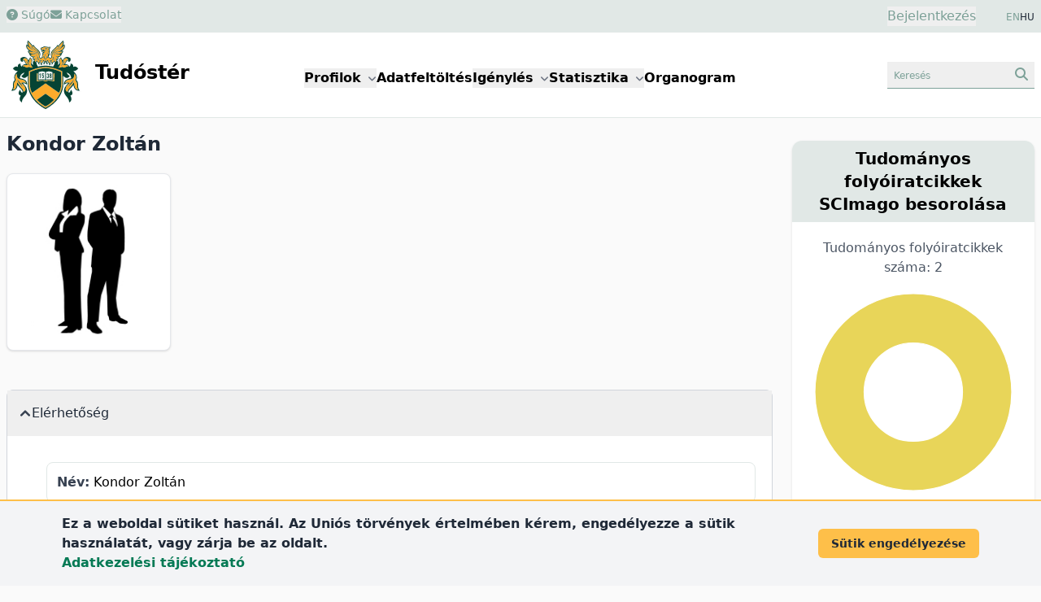

--- FILE ---
content_type: text/html; charset=UTF-8
request_url: https://tudoster.unideb.hu/hu/szerzok/2247
body_size: 104845
content:
<!DOCTYPE html>
<html lang="hu">

<head>
    <meta charset="utf-8">
    <meta name="viewport" content="width=device-width, initial-scale=1">

    <meta name="description" content="Kondor Zoltán kutatói profilja">
    <meta name="keywords" content="Kondor Zoltán, Debreceni Egyetem, kutatói profil">

    <link rel="icon" href="https://tudoster.unideb.hu/build/assets/favicon-B_Ca7y0P.ico" type="image/x-icon"/>

    <!-- Scripts -->
    
    <link rel="preload" as="style" href="https://tudoster.unideb.hu/build/assets/app-B-5ri27h.css" /><link rel="preload" as="style" href="https://tudoster.unideb.hu/build/assets/blade-vue-SUCcA2ib.css" /><link rel="modulepreload" href="https://tudoster.unideb.hu/build/assets/app-qy3BAn0I.js" /><link rel="modulepreload" href="https://tudoster.unideb.hu/build/assets/print-C2Mq7MOx.js" /><link rel="modulepreload" href="https://tudoster.unideb.hu/build/assets/axios-BimPEqV4.js" /><link rel="modulepreload" href="https://tudoster.unideb.hu/build/assets/_commonjsHelpers-BosuxZz1.js" /><link rel="modulepreload" href="https://tudoster.unideb.hu/build/assets/apexcharts-CkPoI_OT.js" /><link rel="modulepreload" href="https://tudoster.unideb.hu/build/assets/blade-vue-bQ1krg-Q.js" /><link rel="modulepreload" href="https://tudoster.unideb.hu/build/assets/index-CLBh_4yU.js" /><link rel="stylesheet" href="https://tudoster.unideb.hu/build/assets/app-B-5ri27h.css" /><link rel="stylesheet" href="https://tudoster.unideb.hu/build/assets/blade-vue-SUCcA2ib.css" /><script type="module" src="https://tudoster.unideb.hu/build/assets/app-qy3BAn0I.js"></script><script type="module" src="https://tudoster.unideb.hu/build/assets/apexcharts-CkPoI_OT.js"></script><script type="module" src="https://tudoster.unideb.hu/build/assets/blade-vue-bQ1krg-Q.js"></script>

    

    <!-- GA start -->
    <script async src="https://www.googletagmanager.com/gtag/js?id=G-DE83E8DK4W"></script>

    <script>
        window.dataLayer = window.dataLayer || [];
        function gtag(){dataLayer.push(arguments);}
        gtag('js', new Date());

        gtag('config', 'G-DE83E8DK4W');
    </script>
    <!-- GA end -->



    

            <title>
                            Kondor Zoltán
                    </title>
    </head>

<body class="bg-udbg flex flex-col min-h-screen">

    <header class="py-2 px-1 sm:px-0 bg-green1">
        <div class="container mx-auto px-2">
            <div class="grid grid-cols-2 gap-4">
                <div class="flex gap-5 text-green2 text-sm">
                    <div>
                                                    <button class="hover:text-gray-600">
                                <a href="https://tudoster.unideb.hu/hu/p/sugo">
                                    <i class="fa-solid fa-circle-question"></i> Súgó
                                </a>
                            </button>
                                            </div>

                    
                    <div>
                        
                                                    <button class="hover:text-gray-600"
                                            data-modal-target="modal-contact"
                                            data-modal-toggle="modal-contact"
                                    >
                                        <i class="fa-solid fa-envelope"></i> Kapcsolat
                                    </button>
    

<div id="modal-contact" tabindex="-1" aria-hidden="true"
     class="fixed top-0 left-0 right-0 z-50 hidden w-full h-full p-4 overflow-x-hidden overflow-y-auto"
>
    <div class="w-full h-[calc(100%-1rem)] max-w-[550px]">
        
        <div class="bg-white rounded-lg shadow max-h-full  overflow-hidden flex flex-col">

            
            <div class="flex items-start justify-between p-4 border-b rounded-t bg-green1 border-b-white">
                <h3 class="text-xl font-semibold text-gray-700" id="modalTitle_modal-contact">
                    Kapcsolat
                </h3>

                <button type="button"
                        class="text-gray-400 bg-transparent hover:bg-gray-200 hover:text-gray-900 rounded-lg text-sm p-1.5 ml-auto inline-flex items-center"
                        data-modal-hide='modal-contact'
                >
                    <svg aria-hidden="true" class="w-5 h-5" fill="currentColor" viewBox="0 0 20 20" xmlns="http://www.w3.org/2000/svg"><path fill-rule="evenodd" d="M4.293 4.293a1 1 0 011.414 0L10 8.586l4.293-4.293a1 1 0 111.414 1.414L11.414 10l4.293 4.293a1 1 0 01-1.414 1.414L10 11.414l-4.293 4.293a1 1 0 01-1.414-1.414L8.586 10 4.293 5.707a1 1 0 010-1.414z" clip-rule="evenodd"></path></svg>
                    <span class="sr-only">Close modal</span>
                </button>
            </div>

            
            <div class="overflow-y-auto max-h-full" id="modalBody_modal-contact">
                <div class="p-6" id="modalText_modal-contact">
                    <div id="blade_vue_contact" class="text-gray-700 text-base font-normal">
    <div class="mb-5">
        Ha kapcsolatba szeretne lépni a Tudóstér adminisztrátoraival, kérjük töltse ki az alábbi űrlapot, vagy küldjön e-mailt a <span class='text-green2 whitespace-nowrap'>publikaciok<i class="fa-solid fa-at"></i>lib.unideb.hu</span> címre.
    </div>

    <div>
        <div class="text-left mb-3">

            <label class="block mb-0.5 ml-0.5 text-sm font-semibold text-gray-700" for="form_7b6e9caa56ca48429266b1df6a74a2b0_name">
    Név
                            <span class="text-red-600">*</span>
</label>
    
    <input
        class="border text-sm text-green-800 rounded-lg focus:ring-0 focus:border-ud-yellow focus:bg-ud-yellow-light block w-full p-2 placeholder:text-gray-400 placeholder:text-xs bg-white border-green2"

        type="text"
        name="name"
        id="form_7b6e9caa56ca48429266b1df6a74a2b0_name"
        placeholder="Név"
        value=""
                    required
                
    >

    
    
</div>
        <div class="text-left mb-3">

            <label class="block mb-0.5 ml-0.5 text-sm font-semibold text-gray-700" for="form_7b6e9caa56ca48429266b1df6a74a2b0_email">
    E-mail cím
                            <span class="text-red-600">*</span>
</label>
    
    <input
        class="border text-sm text-green-800 rounded-lg focus:ring-0 focus:border-ud-yellow focus:bg-ud-yellow-light block w-full p-2 placeholder:text-gray-400 placeholder:text-xs bg-white border-green2"

        type="text"
        name="email"
        id="form_7b6e9caa56ca48429266b1df6a74a2b0_email"
        placeholder="E-mail cím"
        value=""
                    required
                
    >

    
    
</div>
        <div class="text-left mb-3">

            <label class="block mb-0.5 ml-0.5 text-sm font-semibold text-gray-700" for="form_7b6e9caa56ca48429266b1df6a74a2b0_subject">
    Tárgy
                            <span class="text-red-600">*</span>
</label>
    
    <input
        class="border text-sm text-green-800 rounded-lg focus:ring-0 focus:border-ud-yellow focus:bg-ud-yellow-light block w-full p-2 placeholder:text-gray-400 placeholder:text-xs bg-white border-green2"

        type="text"
        name="subject"
        id="form_7b6e9caa56ca48429266b1df6a74a2b0_subject"
        placeholder="Tárgy"
        value=""
                    required
                
    >

    
    
</div>
        <div class="text-left mb-3">

    <label class="block mb-0.5 ml-0.5 text-sm font-semibold text-gray-700" for="message">
    Üzenet
                    <span class="text-red-600">*</span>
</label>

    <textarea
        class="border text-sm text-green-800 rounded-lg focus:ring-0 focus:border-ud-yellow focus:bg-ud-yellow-light block w-full p-2 bg-white border-green2 text-gray-900"
        name="message"
        id="form_7b6e9caa56ca48429266b1df6a74a2b0_message"
        rows="4"
        placeholder="Üzenet"
    ></textarea>

    
    
    
</div>

        <div class="flex items-start mb-2 ">
    <div class="flex items-center h-5">
        <input
            class="w-4 h-4 border border-green2 rounded bg-gray-50 focus:ring-3 focus:ring-green1 text-green2"
            type="checkbox"
            id="form_7b6e9caa56ca48429266b1df6a74a2b0_privacyPolicy"
            name="privacyPolicy"
            value="1"
            
            required="required"
        >
    </div>

    <div class="ml-2 text-sm">
        <label class="block mb-0.5 ml-0.5 text-sm font-semibold text-gray-700" for="form_7b6e9caa56ca48429266b1df6a74a2b0_privacyPolicy">
    A DEENK
        <a href="https://start.lib.unideb.hu/adatkezelesi-tajekoztato" class="font-semibold text-green2 hover:underline" target="_blank">adatkezelési tájékoztatóját</a> megismertem és elfogadom.
                            <span class="text-red-600">*</span>
</label>

            </div>
</div>
    </div>

    
    <Contact
        formid="form_7b6e9caa56ca48429266b1df6a74a2b0"
        url="https://tudoster.unideb.hu/hu/contact"
        :show-captcha="true"
        locale="hu"
    />
</div>
                </div>
            </div>

                            <div class="p-1"></div>
            
        </div>
    </div>
</div>
                                            </div>
                </div>
                <div class="text-right">
                    <div class="inline-flex justify-end pr-8">
                        <button id="login-modal-toggle-btn" class="text-green2" data-modal-target="modal-login" data-modal-show="modal-login">
                Bejelentkezés
            </button>
    

<div id="modal-login" tabindex="-1" aria-hidden="true"
     class="fixed top-0 left-0 right-0 z-50 hidden w-full h-full p-4 overflow-x-hidden overflow-y-auto"
>
    <div class="w-full h-[calc(100%-1rem)] max-w-[450px]">
        
        <div class="bg-white rounded-lg shadow max-h-full  overflow-hidden flex flex-col">

            
            <div class="flex items-start justify-between p-4 border-b rounded-t bg-green1 border-b-white">
                <h3 class="text-xl font-semibold text-gray-700" id="modalTitle_modal-login">
                    Bejelentkezés
                </h3>

                <button type="button"
                        class="text-gray-400 bg-transparent hover:bg-gray-200 hover:text-gray-900 rounded-lg text-sm p-1.5 ml-auto inline-flex items-center"
                        data-modal-hide='modal-login'
                >
                    <svg aria-hidden="true" class="w-5 h-5" fill="currentColor" viewBox="0 0 20 20" xmlns="http://www.w3.org/2000/svg"><path fill-rule="evenodd" d="M4.293 4.293a1 1 0 011.414 0L10 8.586l4.293-4.293a1 1 0 111.414 1.414L11.414 10l4.293 4.293a1 1 0 01-1.414 1.414L10 11.414l-4.293 4.293a1 1 0 01-1.414-1.414L8.586 10 4.293 5.707a1 1 0 010-1.414z" clip-rule="evenodd"></path></svg>
                    <span class="sr-only">Close modal</span>
                </button>
            </div>

            
            <div class="overflow-y-auto max-h-full" id="modalBody_modal-login">
                <div class="p-6" id="modalText_modal-login">
                    <div class="text-justify">

    <div id="accordion-login-help" data-accordion="collapse" data-active-classes="text-medium" data-inactive-classes="text-medium">

        <div class="mb-5 border border-gray-300 bg-green1 my-2 rounded-lg">

            <button type="button" id="accordion-login-help-heading" class="w-full p-2 rounded-t-lg text-justify"
                 data-accordion-target="#accordion-login-help-body" aria-expanded="false" aria-controls="accordion-login-help-body"
            >
                <span class="text-green2 text-sm">
                    <i class="fa-regular fa-circle-question"></i> Információk bejelentkezéshez
                </span>
            </button>

            <div id="accordion-login-help-body" class="hidden" aria-labelledby="accordion-login-help-heading">
                <div class="py-2 bg-gray-50 rounded-b-lg">
                    <div class="px-3 text-sm">
                        A Tudóstér funkcióinak nagy része bejelentkezés nélkül is elérhető. Bejelentkezésre az alábbi műveletekhez van szükség:
                        <ul class="list-disc ml-6">
                            <li>Új Tudóstér profil igénylése</li>
                            <li>Meglévő profil szerkesztése</li>
                            <li>Saját, korábban feltöltött publikációk letöltése</li>
                        </ul>

                        
                        Használja <a class="font-semibold text-green-700" href="https://eduid-manager.unideb.hu/node/1" target="_blank">DE hálózati azonosítóját (eduID)</a> a belépéshez.
                    </div>

                    <div class="text-left border-t border-green1 mt-2 py-1 text-xs">
                        <div class="px-3">
                            <a href="https://eduid-manager.unideb.hu/unideb/eduid/selfservice/lostpassword" target="_blank" class="text-green-700 font-semibold">
                                Mi a jelszavam?
                            </a>
                            <div class="text-xs text-gray-600">
                                Figyelem! A jelszó megváltoztatásával az összes egyetemi oldalon megváltozik a jelszava!
                            </div>
                        </div>
                    </div>

                </div>
            </div>

        </div>

    </div>
</div>







<form id="loginForm" method="POST" action="https://tudoster.unideb.hu/hu/login">
    <input type="hidden" name="_token" value="Vubu4sRapSa4MuXHHRhIdmbASw7Ja4mKR2w33RWO" autocomplete="off">
    <div class="text-left mb-3">

            <label class="block mb-0.5 ml-0.5 text-sm font-semibold text-gray-700" for="username">
    Hálózati azonosító
                            <span class="text-red-600">*</span>
</label>
    
    <input
        class="border text-sm text-green-800 rounded-lg focus:ring-0 focus:border-ud-yellow focus:bg-ud-yellow-light block w-full p-2 placeholder:text-gray-400 placeholder:text-xs bg-white border-green2"

        type="text"
        name="username"
        id="username"
        placeholder="Hálózati azonosító"
        value=""
                    required
                
    >

    
    
</div>
    <div class="text-left mb-3">

            <label class="block mb-0.5 ml-0.5 text-sm font-semibold text-gray-700" for="password">
    Jelszó
                            <span class="text-red-600">*</span>
</label>
    
    <input
        class="border text-sm text-green-800 rounded-lg focus:ring-0 focus:border-ud-yellow focus:bg-ud-yellow-light block w-full p-2 placeholder:text-gray-400 placeholder:text-xs bg-white border-green2"

        type="password"
        name="password"
        id="password"
        placeholder="Jelszó"
        value=""
                    required
                
    >

    
    
</div>

    <div class="text-center">
        <button type="submit"
        class="text-white bg-green2 font-semibold rounded-lg mr-2 mb-2 hover:bg-green1 hover:text-green2 focus:ring-2 focus:outline-none focus:ring-green1 disabled:bg-gray-200 disabled:text-gray-400 text-sm px-5 py-2.5"
        
        >
    Bejelentkezés
</button>


    </div>
</form>
                </div>
            </div>

                            <div class="p-1"></div>
            
        </div>
    </div>
</div>

    
                        </div>

                    <div class="inline-flex justify-end gap-2 text-xs text-gray-800">
                        
                                                                                        <a class="text-green2" href="https://tudoster.unideb.hu/en/szerzok/2247">EN</a> HU
                                                                                </div>
                </div>
            </div>
        </div>
    </header>

    
    <header class="bg-white py-1 border-b border-green1">
        <div class="container mx-auto px-2">
            <div class="grid grid-cols-12">
                <div class="col-span-6 lg:col-span-3">
                    <a href="https://tudoster.unideb.hu/hu"><img src="https://tudoster.unideb.hu/build/assets/UD_logo-CW34AVvw.svg" alt="logo" class="inline-block max-h-24"></a>
                    <a href="https://tudoster.unideb.hu/hu"><span class="inline-block pl-2 text-2xl font-semibold">Tudóstér</span></a>
                </div>

                <div class="col-span-2 order-last lg:order-none lg:col-span-6 m-auto">
                    <button data-collapse-toggle="main-menu-dropdown"
        type="button"
        class="inline-flex items-center p-2 ml-3 text-sm text-green2 border border-green1 rounded-lg lg:hidden hover:bg-green1 hover:border-green2 focus:outline-none"
        aria-controls="navbar-dropdown"
        aria-expanded="false"
>
    <span class="sr-only">menu</span>
    <svg class="w-6 h-6" aria-hidden="true" fill="currentColor" viewBox="0 0 20 20" xmlns="http://www.w3.org/2000/svg">
        <path fill-rule="evenodd" d="M3 5a1 1 0 011-1h12a1 1 0 110 2H4a1 1 0 01-1-1zM3 10a1 1 0 011-1h12a1 1 0 110 2H4a1 1 0 01-1-1zM3 15a1 1 0 011-1h12a1 1 0 110 2H4a1 1 0 01-1-1z" clip-rule="evenodd"></path>
    </svg>
</button>

<div class="hidden absolute right-3 bg-white border border-green1 shadow w-44 mt-2 rounded-lg p-2 z-50 lg:w-auto lg:shadow-none lg:border-0 lg:static lg:bg-transparent lg:flex gap-3 xl:gap-10 lg:gap-5 lg:font-semibold" id="main-menu-dropdown">
    <div class="px-4 py-2 lg:p-0">
        <button id="menuDdBtnProfiles" data-dropdown-toggle="menuDdProfiles" class="whitespace-nowrap">Profilok <i class="fa-sharp fa-solid fa-angle-down text-xs text-gray-500 pl-0.5"></i></button>
        <div id="menuDdProfiles" class="z-10 hidden bg-white border border-green1 rounded-lg shadow min-w-44">
            <ul class="py-2 text-sm text-gray-700 dark:text-gray-200" aria-labelledby="menuDdBtnProfiles">
                <li><a href="https://tudoster.unideb.hu/hu/tudosprofilok" class="block px-4 py-2 hover:bg-green2 hover:text-white">Kutatók</a></li>
                <li><a href="https://tudoster.unideb.hu/hu/egysegprofilok" class="block px-4 py-2 hover:bg-green2 hover:text-white">Egységek</a></li>
                <li><a href="https://tudoster.unideb.hu/hu/palyazatok" class="block px-4 py-2 hover:bg-green2 hover:text-white">Pályázatok</a></li>
            </ul>
        </div>
    </div>

    <div class="px-4 py-2 lg:p-0">
        <a href="/hu/feltoltes">
            Adatfeltöltés
        </a>
    </div>

    <div class="px-4 py-2 lg:p-0">
        <div>
            <button id="menuDdBtnApplications" data-dropdown-toggle="menuDdApplications" class="whitespace-nowrap">Igénylés <i class="fa-sharp fa-solid fa-angle-down text-xs text-gray-500 pl-0.5"></i></button>
            <div id="menuDdApplications" class="z-10 hidden bg-white border border-green1 rounded-lg shadow min-w-44">
                <ul class="py-2 text-sm text-gray-700 dark:text-gray-200" aria-labelledby="menuDdBtnApplications">
                    <li><a href="https://tudoster.unideb.hu/hu/igenyles" class="block px-4 py-2 hover:bg-green2 hover:text-white">Hitelesített Publikációs Lista / Igazolás igénylése</a></li>
                    <li><a target="_blank" href="https://tamogatasok.lib.unideb.hu/oa" class="block px-4 py-2 hover:bg-green2 hover:text-white">Open Access publikálás támogatása</a></li>
                    <li><a target="_blank" href="https://tamogatasok.lib.unideb.hu/ptp" class="block px-4 py-2 hover:bg-green2 hover:text-white">Publikációs Tudománytámogatási Program</a></li>
                </ul>
            </div>
        </div>
    </div>

    <div class="px-4 py-2 lg:p-0">
        <div>
            <button id="menuDdBtnStats" data-dropdown-toggle="menuDdStats" class="whitespace-nowrap">Statisztika <i class="fa-sharp fa-solid fa-angle-down text-xs text-gray-500 pl-0.5"></i></button>
            <div id="menuDdStats" class="z-10 hidden bg-white border border-green1 rounded-lg shadow min-w-44">
                <ul class="py-2 text-sm text-gray-700 dark:text-gray-200" aria-labelledby="menuDdBtnStats">
                    <li><a href="https://tudoster.unideb.hu/hu/statisztika/egyseg/1" class="block px-4 py-2 hover:bg-green2 hover:text-white">DE publikációs statisztika</a></li>
                    <li><a href="https://tudoster.unideb.hu/hu/oa_statisztika" class="block px-4 py-2 hover:bg-green2 hover:text-white">OA statisztika</a></li>
                </ul>
            </div>
        </div>
    </div>

    <div class="px-4 py-2 lg:p-0">
        <a href="https://tudoster.unideb.hu/hu/organogram">
            Organogram
        </a>
    </div>


</div>
                </div>

                <div class="col-span-4 lg:col-span-3 text-right my-auto">
                    
                    <button class="px-2 py-1 text-green2 border-b border-green2 hover:bg-green1"
                                    data-modal-target="modal-searchbox" data-modal-toggle="modal-searchbox"
                            >
                                <span class="inline-block text-left text-xs w-20 sm:w-36">Keresés</span>
                                <i class="fa-solid fa-magnifying-glass"></i>
                            </button>
    

<div id="modal-searchbox" tabindex="-1" aria-hidden="true"
     class="fixed top-0 left-0 right-0 z-50 hidden w-full h-full p-4 overflow-x-hidden overflow-y-auto"
>
    <div class="w-full h-[calc(100%-1rem)] max-w-[450px]">
        
        <div class="bg-white rounded-lg shadow max-h-full  overflow-hidden flex flex-col">

            
            <div class="flex items-start justify-between p-4 border-b rounded-t bg-green1 border-b-white">
                <h3 class="text-xl font-semibold text-gray-700" id="modalTitle_modal-searchbox">
                    Keresés
                </h3>

                <button type="button"
                        class="text-gray-400 bg-transparent hover:bg-gray-200 hover:text-gray-900 rounded-lg text-sm p-1.5 ml-auto inline-flex items-center"
                        data-modal-hide='modal-searchbox'
                >
                    <svg aria-hidden="true" class="w-5 h-5" fill="currentColor" viewBox="0 0 20 20" xmlns="http://www.w3.org/2000/svg"><path fill-rule="evenodd" d="M4.293 4.293a1 1 0 011.414 0L10 8.586l4.293-4.293a1 1 0 111.414 1.414L11.414 10l4.293 4.293a1 1 0 01-1.414 1.414L10 11.414l-4.293 4.293a1 1 0 01-1.414-1.414L8.586 10 4.293 5.707a1 1 0 010-1.414z" clip-rule="evenodd"></path></svg>
                    <span class="sr-only">Close modal</span>
                </button>
            </div>

            
            <div class="overflow-y-auto max-h-full" id="modalBody_modal-searchbox">
                <div class="p-6" id="modalText_modal-searchbox">
                    <div class="searchbox-wrapper">

    <ul class="flex flex-wrap justify-center pt-3 text-sm font-semibold" id="sbox_7c85b77b1eb149c78933acb3a1566b63" data-tabs-toggle="#sbox_7c85b77b1eb149c78933acb3a1566b63_content" role="tablist">

        <li class="mx-0.5" role="presentation">
    <button
        class="inline-block my-1 px-2 py-1.5 rounded-lg border border-green2 text-gray-600 hover:bg-green1 hover:text-gray-800"
        id="sbox_7c85b77b1eb149c78933acb3a1566b63-person-tab" data-tabs-target="#sbox_7c85b77b1eb149c78933acb3a1566b63-person" type="button" role="tab" aria-controls="sbox_7c85b77b1eb149c78933acb3a1566b63-person" aria-selected="true">
        Kutató
    </button>
</li>


        <li class="mx-0.5" role="presentation">
    <button
        class="inline-block my-1 px-2 py-1.5 rounded-lg border border-green2 text-gray-600 hover:bg-green1 hover:text-gray-800"
        id="sbox_7c85b77b1eb149c78933acb3a1566b63-unit-tab" data-tabs-target="#sbox_7c85b77b1eb149c78933acb3a1566b63-unit" type="button" role="tab" aria-controls="sbox_7c85b77b1eb149c78933acb3a1566b63-unit" aria-selected="false">
        Egység
    </button>
</li>

        <li class="mx-0.5" role="presentation">
    <button
        class="inline-block my-1 px-2 py-1.5 rounded-lg border border-green2 text-gray-600 hover:bg-green1 hover:text-gray-800"
        id="sbox_7c85b77b1eb149c78933acb3a1566b63-publ-tab" data-tabs-target="#sbox_7c85b77b1eb149c78933acb3a1566b63-publ" type="button" role="tab" aria-controls="sbox_7c85b77b1eb149c78933acb3a1566b63-publ" aria-selected="false">
        Publikáció
    </button>
</li>

        
        
    </ul>


    <div id="sbox_7c85b77b1eb149c78933acb3a1566b63_content" class="text-center">

        
        <div class="hidden p-4 rounded-lg" id="sbox_7c85b77b1eb149c78933acb3a1566b63-person" role="tabpanel" aria-labelledby="sbox_7c85b77b1eb149c78933acb3a1566b63-person-tab">
    <form method="get" action="https://tudoster.unideb.hu/hu/tudosprofilok">
                <div class="flex justify-center gap-4">
    <input type="text" name="search" placeholder="kutató keresése" class="grow text-sm border border-green1 px-2 rounded focus:ring-0 focus:border-ud-yellow" >

    <button type="submit" class="px-4 py-1 text-green2 rounded-lg bg-green1">
        <i class="fa-solid fa-magnifying-glass"></i>
    </button>
</div>
            </form>
</div>


        
        <div class="hidden p-4 rounded-lg" id="sbox_7c85b77b1eb149c78933acb3a1566b63-unit" role="tabpanel" aria-labelledby="sbox_7c85b77b1eb149c78933acb3a1566b63-unit-tab">
    <form method="get" action="https://tudoster.unideb.hu/hu/egysegprofilok">
                <div class="flex justify-center gap-4">
    <input type="text" name="search" placeholder="egység keresése" class="grow text-sm border border-green1 px-2 rounded focus:ring-0 focus:border-ud-yellow" >

    <button type="submit" class="px-4 py-1 text-green2 rounded-lg bg-green1">
        <i class="fa-solid fa-magnifying-glass"></i>
    </button>
</div>
            </form>
</div>


        
        <div class="hidden p-4 rounded-lg" id="sbox_7c85b77b1eb149c78933acb3a1566b63-publ" role="tabpanel" aria-labelledby="sbox_7c85b77b1eb149c78933acb3a1566b63-publ-tab">
    <div x-data="{search: ''}">
                <form @submit.prevent="if($refs.search.value.trim().length &gt; 0) document.getElementById(&#039;sbox_7c85b77b1eb149c78933acb3a1566b63-form&#039;).submit();" method="get" action="https://tudoster.unideb.hu/hu/search/search-from-box" id="sbox_7c85b77b1eb149c78933acb3a1566b63-form">
                    <div class="flex justify-center gap-4">
    <input type="text" name="search" placeholder="publikáció keresése" class="grow text-sm border border-green1 px-2 rounded focus:ring-0 focus:border-ud-yellow" x-model="search" x-ref="search">

    <button type="submit" class="px-4 py-1 text-green2 rounded-lg bg-green1">
        <i class="fa-solid fa-magnifying-glass"></i>
    </button>
</div>
                </form>
            </div>

            <div class="mt-3 text-left pl-1">
                <a class="text-green2 hover:underline" href="https://tudoster.unideb.hu/hu/kereso">
                    részletes keresés
                    <i class="fa-solid fa-angles-right text-sm"></i>
                </a>
            </div>
</div>


        

        
        
    </div>

</div>
                </div>
            </div>

                            <div class="p-1"></div>
            
        </div>
    </div>
</div>
                </div>
            </div>
        </div>
    </header>

    
    <div class="flex-grow container mx-auto bg-udbg px-2 lg:grid lg:grid-cols-12 lg:gap-6">

        <div class="lg:col-span-8 xl:col-span-9">
            
            <main class="py-4">

                
                                    <h1 class="font-semibold text-2xl text-gray-800 mb-5">Kondor Zoltán</h1>
                
                
                
                
                <div class="md:flex md:gap-20">

        <div class="max-w-[230px]">
            <div class="relative overflow-hidden p-3 bg-white border border-gray-200 rounded-lg shadow text-center text-sm font-semibold" >

    <img class="mx-auto object-scale-down w-44 h-48" alt="Kondor Zoltán" src="https://tudoster.unideb.hu/person-img/2247" />

    
</div>
        </div>


        <div class="m-3 md:m-0">
                    </div>
    </div>


    
    <div class="mt-12 mb-12">
        <div id="accordion-profile-data" data-accordion="open" data-active-classes="text-medium" data-inactive-classes="text-medium">
    <div class="border border-b-1 border-gray-300 bg-green1 my-2 rounded-lg">

    <button type="button" id="elerhetoseg"
            class="flex items-center gap-2 w-full p-4 font-medium text-left text-gray-800"
            data-accordion-target="#elerhetoseg_b" aria-expanded="true" aria-controls="elerhetoseg_b"
    >
        <svg data-accordion-icon class="w-3 h-3 rotate-180 shrink-0 text-gray-700 mr-0.5" aria-hidden="true" xmlns="http://www.w3.org/2000/svg" fill="none" viewBox="0 0 10 6">
    <path stroke="currentColor" stroke-linecap="round" stroke-linejoin="round" stroke-width="2" d="M9 5 5 1 1 5"/>
</svg>
        <span>Elérhetőség</span>
    </button>

    <div id="elerhetoseg_b" class="hidden" aria-labelledby="elerhetoseg">
        <div class="p-5 pl-12 bg-white rounded-b-lg">
            <div class="rounded-lg p-3 my-3 border border-green1">
    <span class="font-bold text-gray-700">Név:</span>
    Kondor Zoltán
</div>
        </div>
    </div>

</div>



            
            <div class="border border-b-1 border-gray-300 bg-green1 my-2 rounded-lg">

    <button type="button" id="szakma"
            class="flex items-center gap-2 w-full p-4 font-medium text-left text-gray-800"
            data-accordion-target="#szakma_b" aria-expanded="false" aria-controls="szakma_b"
    >
        <svg data-accordion-icon class="w-3 h-3 rotate-180 shrink-0 text-gray-700 mr-0.5" aria-hidden="true" xmlns="http://www.w3.org/2000/svg" fill="none" viewBox="0 0 10 6">
    <path stroke="currentColor" stroke-linecap="round" stroke-linejoin="round" stroke-width="2" d="M9 5 5 1 1 5"/>
</svg>
        <span>Szakma</span>
    </button>

    <div id="szakma_b" class="hidden" aria-labelledby="szakma">
        <div class="p-5 pl-12 bg-white rounded-b-lg">
            <div class="rounded-lg p-3 my-3 border border-green1">
    <span class="font-bold text-gray-700">Szakterület:</span>
    vegyész
</div>
        </div>
    </div>

</div>
</div>

    </div>


    
            <div class="shadow-md border border-gray-300 my-2 rounded-lg bg-white pb-4">

    <div class="text-center pt-2 pb-1 px-5 rounded-t-lg bg-green1 border border-green1">
        <h2 class="font-semibold text-xl text-gray-800">Teljes publikációs lista</h2>

        <div class="mt-2">
                            <span class="cursor-pointer text-sm text-white bg-green2 px-3 py-2 rounded-lg hover:bg-ud-yellow hover:text-gray-600 m-3 inline-block whitespace-nowrap"
                      onclick="showCoAuthorChordsModal( '2247', 'coauthorchords', 'hu' )"
                >
                    <i class="fa-solid fa-diagram-project"></i> Tudóstér társszerzők
                </span>
            
                            <a href="https://tudoster.unideb.hu/hu/statisztika/szerzo/2247" class="text-sm text-white bg-green2 px-3 py-2 rounded-lg hover:bg-ud-yellow hover:text-gray-600 m-3 inline-block whitespace-nowrap">
                    <span><i class="fa-solid fa-chart-pie"></i> statisztika</span>
                </a>
            
                            <a href="https://tudoster.unideb.hu/hu/print/person/2247" class="text-sm text-white bg-green2 px-3 py-2 rounded-lg hover:bg-ud-yellow hover:text-gray-600 m-3 inline-block whitespace-nowrap">
                    <span><i class="fa-solid fa-filter"></i> szűrhető publikációs lista</span>
                </a>
                    </div>

    </div>

    <div class="bg-white px-5 pt-3">

        <div class="mt-5 xl:grid xl:grid-cols-2 xl:gap-6 xl:place-content-stretch">

            
            <div class="p-3 border border-green1 rounded-lg shadow bg-udbg text-gray-700">
                                    <div>
                        <a href="https://tudoster.unideb.hu/hu/ris/person/2247">
                            <span class="text-sm pr-1 text-green-800"><i class="fa-solid fa-file-export"></i></span> RIS export (EndNote, Mendeley, RefWorks, Zotero stb.)
                        </a>
                    </div>
                
                <div>
                    <a href="/hu/feltoltes">
                        <span class="text-sm pr-1 text-green-800"><i class="fa-solid fa-upload"></i></span> Hiányzó közlemények feltöltése
                    </a>
                </div>

                                    <div>
                        <a href="https://tudoster.unideb.hu/hu/igenyles">
                            <span class="text-sm pr-1 text-green-800"><i class="fa-solid fa-list-ol"></i></span> Hitelesített Publikációs Lista igénylése
                        </a>
                    </div>
                            </div>

            
            <div class="p-3 border border-green1 rounded-lg shadow bg-udbg text-gray-700 mt-2 xl:mt-0">
                <div class="grid grid-cols-2 gap-3">
                    <div class="text-right">Feltöltött közlemény: </div>
                    <div class="font-semibold">2</div>
                </div>

                <div class="grid grid-cols-2 gap-3">
                    <div class="text-right">DEA-ban: </div>
                    <div class="font-semibold">2</div>
                </div>

                <div class="grid grid-cols-2 gap-3">
                    <div class="text-right">OA: </div>
                    <div class="font-semibold">1</div>
                </div>

                <div class="grid grid-cols-2 gap-3">
                    <div class="text-right">Publikációs időszak: </div>
                    <div class="font-semibold">2015-2016</div>
                </div>

                
            </div>

        </div>


        <div class="mt-10" id="blade_vue">

            <div class="text-center text-lg font-semibold  text-gray-600  mb-4 p-1 bg-green1 rounded-md border border-gray-300 shadow shadow-sm">2016</div>
    
    <div class="my-2.5 py-3 px-4 border border-green1 rounded rounded-md shadow shadow-sm flex gap-4 bg-udbg
                "
>
            <div class="text-gray-500">
            1.
        </div>
    
    <div>
        <a class="text-green-700 hover:bg-green1 hover:text-green-800 font-semibold"
       href="https://tudoster.unideb.hu/hu/szerzok/2247"
    >
        Kondor, Z.</a>,
    <a class="text-green-700 hover:bg-green1 hover:text-green-800 "
       href="https://tudoster.unideb.hu/hu/szerzok/1050"
    >
        Herczeg, M.</a>,
    <a class="text-green-700 hover:bg-green1 hover:text-green-800 "
       href="https://tudoster.unideb.hu/hu/szerzok/86"
    >
        Borbás, A.</a>,
    <a class="text-green-700 hover:bg-green1 hover:text-green-800 "
       href="https://tudoster.unideb.hu/hu/szerzok/73"
    >
        Patonay, T.</a>,
    <a class="text-green-700 hover:bg-green1 hover:text-green-800 "
       href="https://tudoster.unideb.hu/hu/szerzok/917"
    >
        Kónya, K.</a>:


    <span class="text-green-700 hover:bg-green1 hover:text-green-800 cursor-pointer"
          onclick="showPublicationDatasheetModal('BIBFORM068976', 'hu')"
    >
        Application of Carbohydrates with Methylene or Vinyl Groups in Heck-Mizoroki Cross-Coupling Reactions with O-Heterocycles.
    </span>



    <br><i>Synlett.</i> 27 (19), 2709-2715, 2016.








<div class="flex gap-2 mt-2">
            <a class="bg-doi text-white rounded px-2 text-xs font-bold" href="https://dx.doi.org/10.1055/s-0036-1588591" target="_blank">
            doi
        </a>
    
                        <a class="bg-dea text-white rounded px-2 text-xs font-bold" href="https://hdl.handle.net/2437/239941" target="_blank">
                DEA
            </a>
        
    
    
            <a class="bg-wos text-white rounded px-2 text-xs font-bold" href="https://www.webofscience.com/wos/woscc/full-record/WOS:000388690800012" target="_blank">
            WoS
        </a>
    
            <a class="bg-scopus text-white rounded px-2 text-xs font-bold" href="https://www.scopus.com/record/display.url?origin=inward&amp;eid=2-s2.0-84984905662" target="_blank">
            Scopus
        </a>
    </div>



    
    <div class="flex gap-5 mt-2">
        <div>Folyóirat-mutatók:</div>
        <div>
                            <div class="pb-0.5
                    
                    "
                >
                    <span class="font-mono font-medium scimago-Q2 rounded text-sm px-1 py-0.5 text-gray-700">Q2</span>
                    Organic Chemistry
                                    </div>
            
                    </div>
    </div>

    </div>
</div>

    

            <div class="text-center text-lg font-semibold mt-10 text-gray-600  mb-4 p-1 bg-green1 rounded-md border border-gray-300 shadow shadow-sm">2015</div>
    
    <div class="my-2.5 py-3 px-4 border border-green1 rounded rounded-md shadow shadow-sm flex gap-4 bg-udbg
                bg-oa bg-no-repeat bg-posOA"
>
            <div class="text-gray-500">
            2.
        </div>
    
    <div>
        <a class="text-green-700 hover:bg-green1 hover:text-green-800 font-semibold"
       href="https://tudoster.unideb.hu/hu/szerzok/2247"
    >
        Kondor, Z.</a>,
    <span class="">
        Fuentes, D.</span>,
    <span class="">
        Vogel, C.</span>,
    <a class="text-green-700 hover:bg-green1 hover:text-green-800 "
       href="https://tudoster.unideb.hu/hu/szerzok/73"
    >
        Patonay, T.</a>,
    <a class="text-green-700 hover:bg-green1 hover:text-green-800 "
       href="https://tudoster.unideb.hu/hu/szerzok/917"
    >
        Kónya, K.</a>:


    <span class="text-green-700 hover:bg-green1 hover:text-green-800 cursor-pointer"
          onclick="showPublicationDatasheetModal('BIBFORM063630', 'hu')"
    >
        Synthesis of Flavonoid/Chromonoid-[beta]-d-Ribofuranose Derivatives by Palladium-Catalyzed Cross-Coupling Reactions.
    </span>



    <br><i>Synlett.</i> 27 (06), 888-892, 2015.








<div class="flex gap-2 mt-2">
            <a class="bg-doi text-white rounded px-2 text-xs font-bold" href="https://dx.doi.org/10.1055/s-0035-1561273" target="_blank">
            doi
        </a>
    
                        <a class="bg-open text-white rounded px-2 text-xs font-bold" href="https://hdl.handle.net/2437/225583" target="_blank">
                DEA
            </a>
        
    
    
            <a class="bg-wos text-white rounded px-2 text-xs font-bold" href="https://www.webofscience.com/wos/woscc/full-record/WOS:000372984600017" target="_blank">
            WoS
        </a>
    
            <a class="bg-scopus text-white rounded px-2 text-xs font-bold" href="https://www.scopus.com/record/display.url?origin=inward&amp;eid=2-s2.0-84962553651" target="_blank">
            Scopus
        </a>
    </div>



    
    <div class="flex gap-5 mt-2">
        <div>Folyóirat-mutatók:</div>
        <div>
                            <div class="pb-0.5
                    
                    "
                >
                    <span class="font-mono font-medium scimago-Q2 rounded text-sm px-1 py-0.5 text-gray-700">Q2</span>
                    Organic Chemistry
                                    </div>
            
                    </div>
    </div>

    </div>
</div>

    

            
        </div>

    </div>

</div>
            </main>
        </div>



                    <div id="sidebar" class="lg:col-span-4 xl:col-span-3 mt-7">
                <div id="blade_vue_publications">
    <div id="publicationsModal" tabindex="-1" aria-hidden="true"
     class="fixed top-0 left-0 right-0 z-100 hidden w-full h-full p-4 overflow-x-hidden overflow-y-auto"
>
    <div class="w-full h-[calc(100%-1rem)] max-w-4xl">
        
        <div class="bg-white rounded-lg shadow max-h-full h-full overflow-hidden flex flex-col">

            
            <div class="flex items-start justify-between p-4 border-b rounded-t bg-green1 border-b-white">
                <h3 class="text-xl font-semibold text-gray-700" id="modalTitle_publicationsModal">
                    
                </h3>

                <button type="button"
                        class="text-gray-400 bg-transparent hover:bg-gray-200 hover:text-gray-900 rounded-lg text-sm p-1.5 ml-auto inline-flex items-center"
                        id='modalClose_publicationsModal'
                >
                    <svg aria-hidden="true" class="w-5 h-5" fill="currentColor" viewBox="0 0 20 20" xmlns="http://www.w3.org/2000/svg"><path fill-rule="evenodd" d="M4.293 4.293a1 1 0 011.414 0L10 8.586l4.293-4.293a1 1 0 111.414 1.414L11.414 10l4.293 4.293a1 1 0 01-1.414 1.414L10 11.414l-4.293 4.293a1 1 0 01-1.414-1.414L8.586 10 4.293 5.707a1 1 0 010-1.414z" clip-rule="evenodd"></path></svg>
                    <span class="sr-only">Close modal</span>
                </button>
            </div>

            
            <div class="overflow-y-auto max-h-full" id="modalBody_publicationsModal">
                <div class="p-6" id="modalText_publicationsModal">
                    <Publication-Loader btnlabel="További publikációk"/>
                </div>
            </div>

                            <div class="p-1"></div>
            
        </div>
    </div>
</div>
</div>



    <div class="shadow mb-9 rounded-t rounded-t-xl">

            <div class="text-center text-xl font-semibold bg-green1 p-2 rounded-t-xl">
                            Tudományos folyóiratcikkek<br>SCImago besorolása
                    </div>
    
    <div class="px-2 py-3 bg-white">
        <div class="text-center text-gray-600 mb-2 mt-2">
            Tudományos folyóiratcikkek száma: 2
        </div>

        <div id="sunburst_wrapper_bd6590da-fbfc-4a30-8b06-d0830d8c5c9b" class="px-5 py-3 mx-auto w-full">
    <div class="text-[35px] text-green2 text-center" id="loader_sunburst_wrapper_bd6590da-fbfc-4a30-8b06-d0830d8c5c9b">
        <span class="fas fa-spinner fa-spin-pulse mr-2"></span>
    </div>

    <svg></svg>
</div>

<div class="text-center px-4 py-2">
            <div
            class="inline-block px-2 py-1 rounded-lg hover:cursor-pointer"
            onclick="showPublicationsModalForUrl('SCImago: Q2', 'https://tudoster.unideb.hu/hu/publications/chart/person/autEBI00042605/scimago/Q2')"
        >
            <span
                class="scimago-Q2 rounded px-1 py-0.5 text-gray-700 font-mono text-sm"
            >Q2</span>
            <span class="text-xs text-gray-700">2 (100%)</span>
        </div>
    </div>


<script type="module">

    window.drawSunburst( {"name":"SCImago","children":[{"name":"Q2","size":2,"tooltipTitle":"Q2","tooltipCnt":2,"color":"#e8d559","url":"https:\/\/tudoster.unideb.hu\/hu\/publications\/chart\/person\/autEBI00042605\/scimago\/Q2","modalTitle":"SCImago: Q2"}]}, "sunburst_wrapper_bd6590da-fbfc-4a30-8b06-d0830d8c5c9b" );

</script>
    </div>

</div>



    <div class="shadow mb-9 rounded-t rounded-t-xl">

            <div class="text-center text-xl font-semibold bg-green1 p-2 rounded-t-xl">
                            SCImago besorolással rendelkező tudományos folyóiratcikkek
                    </div>
    
    <div class="px-2 py-3 bg-white">
        <div class="text-center text-gray-600 mb-2 mt-2">
            SCImago besorolással rendelkező tudományos folyóiratcikkek száma: 2
        </div>

        <div id="sunburst_wrapper_1edc6d43-b00f-4918-8b32-06f298e0853e" class="px-5 py-3 mx-auto w-full">
    <div class="text-[35px] text-green2 text-center" id="loader_sunburst_wrapper_1edc6d43-b00f-4918-8b32-06f298e0853e">
        <span class="fas fa-spinner fa-spin-pulse mr-2"></span>
    </div>

    <svg></svg>
</div>

<div class="text-center px-4 py-2">
            <div
            class="inline-block px-2 py-1 rounded-lg hover:cursor-pointer"
            onclick="showPublicationsModalForUrl('SCImago: Q2', 'https://tudoster.unideb.hu/hu/publications/chart/person/autEBI00042605/scimago/Q2')"
        >
            <span
                class="scimago-Q2 rounded px-1 py-0.5 text-gray-700 font-mono text-sm"
            >Q2</span>
            <span class="text-xs text-gray-700">2 (100%)</span>
        </div>
    </div>


<script type="module">

    window.drawSunburst( {"name":"SCImago","children":[{"name":"Q2","size":2,"tooltipTitle":"Q2","tooltipCnt":2,"color":"#e8d559","url":"https:\/\/tudoster.unideb.hu\/hu\/publications\/chart\/person\/autEBI00042605\/scimago\/Q2","modalTitle":"SCImago: Q2"}]}, "sunburst_wrapper_1edc6d43-b00f-4918-8b32-06f298e0853e" );

</script>
    </div>

</div>



    <div class="shadow mb-9 rounded-t rounded-t-xl">

            <div class="text-center text-xl font-semibold bg-green1 p-2 rounded-t-xl">
                            SCImago kategóriák
                    </div>
    
    <div class="px-2 py-3 bg-white">
        <div class="pl-2">
            <div id="scimago" data-accordion="open" data-active-classes="text-medium" data-inactive-classes="text-medium">
    <div x-data="" class="text-sm">
                    <div class="flex items-start py-0.5">

            <button id="scimago_0" type="button" class="inline-block mr-0.5 pt-1.5" data-accordion-target="#scimago_0_b" aria-expanded="false" aria-controls="scimago_0_b">
            <svg data-accordion-icon class="w-2.5 h-2.5 rotate-180 shrink-0 text-gray-700 mr-0.5" aria-hidden="true" xmlns="http://www.w3.org/2000/svg" fill="none" viewBox="0 0 10 6">
    <path stroke="currentColor" stroke-linecap="round" stroke-linejoin="round" stroke-width="2" d="M9 5 5 1 1 5"/>
</svg>
        </button>
    
    <span>Chemistry
                                            <button
    class="bg-green1 text-gray-600 rounded rounded-xl px-1.5   text-xs font-semibold"
    data-url="https://tudoster.unideb.hu/hu/publications/scimago/person/autEBI00042605/6/all"
    data-title="Chemistry"
    x-on:click="showPublicationsModal">
    2
</button></span>
</div>

<div id="scimago_0_b" class="hidden" aria-labelledby="scimago_0">
    <div class="pl-4">
        <div class="flex items-start py-0.5">
                        <div>
                            <span class="fa-solid fa-bars text-xs pl-2 mr-1 text-gray-400"></span>
                        </div>
                        <div>
                            Organic Chemistry
                                                            <button
    class="bg-green1 text-gray-600 rounded rounded-xl px-1.5   text-xs font-semibold"
    data-url="https://tudoster.unideb.hu/hu/publications/scimago/person/autEBI00042605/6/62"
    data-title="Organic Chemistry"
    x-on:click="showPublicationsModal">
    2
</button>
                                                    </div>
                    </div>
    </div>
</div>
            </div>
</div>

        </div>
    </div>

</div>



    <div class="shadow mb-9 rounded-t rounded-t-xl">

            <div class="text-center text-xl font-semibold bg-green1 p-2 rounded-t-xl">
                            Közlemények megoszlása<br>műfaj szerint
                    </div>
    
    <div class="px-2 py-3 bg-white">
        <div id="chart_69731ffe53e8a" class="chart-container" data-chart-is-rendered="true"></div>


<script type="module">
    let options_chart_69731ffe53e8a =
        {
            states: {
                active: {
                    filter: {
                        type: 'none'
                    }
                }
            },
            chart: {
                locales: [
                    {"name": "hu",
                        "options": {
                            "months": ["január","február","március","április","május","június","július","augusztus","szeptember","október","november","december"],
                            "shortMonths": ["jan","feb","márc","ápr","máj","jún","júl","aug","szept","okt","nov","dec"],
                            "days": ["hétfő","kedd","szerda","csütörtök","péntek","szombat","vasárnap"],
                            "shortDays": ["H","K","Sze","Cs","P","Szo","V"],
                        }}
                ],
                defaultLocale: 'hu',
                type: 'pie',
                
                                events:{
                    dataPointSelection: function(event, chartContext, config) {
                        let clickedLabel = config.w.globals.labels[config.dataPointIndex];
                        let url = '';

                                                    url = "https://tudoster.unideb.hu/hu/publications/chart/person/autEBI00042605/genre/" + encodeURIComponent(encodeURIComponent(clickedLabel)) + "";
                        
                        showPublicationsModalForChart("chart_69731ffe53e8a", clickedLabel, url);
                    }
                },
                
                                height: 500
                            },

            grid: {"show":true,"xaxis":{"lines":{"show":true}},"yaxis":{"lines":{"show":true}}},

                        colors: ["#2b908f","#f9a3a4","#90ee7e","#fa4443","#69d2e7","#008FFB","#00E396","#FEB019","#8D5B4C","#775DD0","#5C4742","#A300D6"],
            
                        plotOptions: {"pie":{"expandOnClick":false}},
            
            
                        labels: ["idegen nyelv\u0171 foly\u00f3iratk\u00f6zlem\u00e9ny k\u00fclf\u00f6ldi lapban"],
            
            title: { text: ""},
            legend: {"position":"bottom","showForSingleSeries":false,"height":35},
            series: [2],

            
                        yaxis: {"labels":{"maxWidth":300}},
            
                        stroke: {"width":0},
            
            
                        tooltip: {
                y: {
                    formatter: function(value, w ) {
                        let percent = ' (' + Number( w.globals.seriesPercent[w.seriesIndex][0] ).toFixed(1) + '%)';
                        return value + percent;
                    }
                }
            },
            
        };

    
    options_chart_69731ffe53e8a.legend.formatter = function(seriesName, opts) {
        let legendLabel = seriesName + "<span class='ml-0.5 text-xs text-gray-500'>(" + opts.w.globals.series[opts.seriesIndex] + ")</span>";
        return [legendLabel];
    }

    
        new ApexCharts(document.querySelector("#chart_69731ffe53e8a"), options_chart_69731ffe53e8a).render();
    
</script>

        <div class="text-right">
            <button type="button"
        class="text-white bg-green2 font-semibold rounded-lg mr-2 mb-2 hover:bg-green1 hover:text-green2 focus:ring-2 focus:outline-none focus:ring-green1 disabled:bg-gray-200 disabled:text-gray-400 text-sm px-5 py-2.5"
        data-modal-target="modal-chart-6c70d456-1638-49ed-81c2-47492deca756" data-modal-toggle="modal-chart-6c70d456-1638-49ed-81c2-47492deca756"
        >
    <i class="fa-solid fa-expand-arrows-alt"></i>
</button>


    

<div id="modal-chart-6c70d456-1638-49ed-81c2-47492deca756" tabindex="-1" aria-hidden="true"
     class="fixed top-0 left-0 right-0 z-50 hidden w-full h-full p-4 overflow-x-hidden overflow-y-auto"
>
    <div class="w-full h-[calc(100%-1rem)] max-w-4xl">
        
        <div class="bg-white rounded-lg shadow max-h-full  overflow-hidden flex flex-col">

            
            <div class="flex items-start justify-between p-4 border-b rounded-t bg-green1 border-b-white">
                <h3 class="text-xl font-semibold text-gray-700" id="modalTitle_modal-chart-6c70d456-1638-49ed-81c2-47492deca756">
                    Közlemények megoszlása műfaj szerint
                </h3>

                <button type="button"
                        class="text-gray-400 bg-transparent hover:bg-gray-200 hover:text-gray-900 rounded-lg text-sm p-1.5 ml-auto inline-flex items-center"
                        data-modal-hide='modal-chart-6c70d456-1638-49ed-81c2-47492deca756'
                >
                    <svg aria-hidden="true" class="w-5 h-5" fill="currentColor" viewBox="0 0 20 20" xmlns="http://www.w3.org/2000/svg"><path fill-rule="evenodd" d="M4.293 4.293a1 1 0 011.414 0L10 8.586l4.293-4.293a1 1 0 111.414 1.414L11.414 10l4.293 4.293a1 1 0 01-1.414 1.414L10 11.414l-4.293 4.293a1 1 0 01-1.414-1.414L8.586 10 4.293 5.707a1 1 0 010-1.414z" clip-rule="evenodd"></path></svg>
                    <span class="sr-only">Close modal</span>
                </button>
            </div>

            
            <div class="overflow-y-auto max-h-full" id="modalBody_modal-chart-6c70d456-1638-49ed-81c2-47492deca756">
                <div class="p-6" id="modalText_modal-chart-6c70d456-1638-49ed-81c2-47492deca756">
                    <div id="chart_69731ffe53e8a4c1cc12a01624c48948b7b46ac58065d" class="chart-container" data-chart-is-rendered="true"></div>


<script type="module">
    let options_chart_69731ffe53e8a4c1cc12a01624c48948b7b46ac58065d =
        {
            states: {
                active: {
                    filter: {
                        type: 'none'
                    }
                }
            },
            chart: {
                locales: [
                    {"name": "hu",
                        "options": {
                            "months": ["január","február","március","április","május","június","július","augusztus","szeptember","október","november","december"],
                            "shortMonths": ["jan","feb","márc","ápr","máj","jún","júl","aug","szept","okt","nov","dec"],
                            "days": ["hétfő","kedd","szerda","csütörtök","péntek","szombat","vasárnap"],
                            "shortDays": ["H","K","Sze","Cs","P","Szo","V"],
                        }}
                ],
                defaultLocale: 'hu',
                type: 'pie',
                
                                events:{
                    dataPointSelection: function(event, chartContext, config) {
                        let clickedLabel = config.w.globals.labels[config.dataPointIndex];
                        let url = '';

                                                    url = "https://tudoster.unideb.hu/hu/publications/chart/person/autEBI00042605/genre/" + encodeURIComponent(encodeURIComponent(clickedLabel)) + "";
                        
                        showPublicationsModalForChart("chart_69731ffe53e8a4c1cc12a01624c48948b7b46ac58065d", clickedLabel, url);
                    }
                },
                
                            },

            grid: {"show":true,"xaxis":{"lines":{"show":true}},"yaxis":{"lines":{"show":true}}},

                        colors: ["#2b908f","#f9a3a4","#90ee7e","#fa4443","#69d2e7","#008FFB","#00E396","#FEB019","#8D5B4C","#775DD0","#5C4742","#A300D6"],
            
                        plotOptions: {"pie":{"expandOnClick":false}},
            
            
                        labels: ["idegen nyelv\u0171 foly\u00f3iratk\u00f6zlem\u00e9ny k\u00fclf\u00f6ldi lapban"],
            
            title: { text: ""},
            legend: {"position":"bottom","showForSingleSeries":false,"height":35},
            series: [2],

            
                        yaxis: {"labels":{"maxWidth":300}},
            
                        stroke: {"width":0},
            
            
                        tooltip: {
                y: {
                    formatter: function(value, w ) {
                        let percent = ' (' + Number( w.globals.seriesPercent[w.seriesIndex][0] ).toFixed(1) + '%)';
                        return value + percent;
                    }
                }
            },
            
        };

    
    options_chart_69731ffe53e8a4c1cc12a01624c48948b7b46ac58065d.legend.formatter = function(seriesName, opts) {
        let legendLabel = seriesName + "<span class='ml-0.5 text-xs text-gray-500'>(" + opts.w.globals.series[opts.seriesIndex] + ")</span>";
        return [legendLabel];
    }

    
        new ApexCharts(document.querySelector("#chart_69731ffe53e8a4c1cc12a01624c48948b7b46ac58065d"), options_chart_69731ffe53e8a4c1cc12a01624c48948b7b46ac58065d).render();
    
</script>
                </div>
            </div>

                            <div class="p-1"></div>
            
        </div>
    </div>
</div>
        </div>
    </div>

</div>



    <div class="shadow mb-9 rounded-t rounded-t-xl">

            <div class="text-center text-xl font-semibold bg-green1 p-2 rounded-t-xl">
                            Közlemények megoszlása<br>évszám szerint
                    </div>
    
    <div class="px-2 py-3 bg-white">
        <div id="chart_69731ffe5390d" class="chart-container" data-chart-is-rendered="true"></div>


<script type="module">
    let options_chart_69731ffe5390d =
        {
            states: {
                active: {
                    filter: {
                        type: 'none'
                    }
                }
            },
            chart: {
                locales: [
                    {"name": "hu",
                        "options": {
                            "months": ["január","február","március","április","május","június","július","augusztus","szeptember","október","november","december"],
                            "shortMonths": ["jan","feb","márc","ápr","máj","jún","júl","aug","szept","okt","nov","dec"],
                            "days": ["hétfő","kedd","szerda","csütörtök","péntek","szombat","vasárnap"],
                            "shortDays": ["H","K","Sze","Cs","P","Szo","V"],
                        }}
                ],
                defaultLocale: 'hu',
                type: 'bar',
                
                                events:{
                    dataPointSelection: function(event, chartContext, config) {
                        let clickedLabel = config.w.globals.labels[config.dataPointIndex];
                        let url = '';

                                                    url = "https://tudoster.unideb.hu/hu/publications/chart/person/autEBI00042605/year/" + encodeURIComponent(encodeURIComponent(clickedLabel)) + "";
                        
                        showPublicationsModalForChart("chart_69731ffe5390d", clickedLabel, url);
                    }
                },
                
                                height: 300
                            },

            grid: {"show":true,"xaxis":{"lines":{"show":true}},"yaxis":{"lines":{"show":true}}},

                        colors: ["#2b908f","#f9a3a4","#90ee7e","#fa4443","#69d2e7","#008FFB","#00E396","#FEB019","#8D5B4C","#775DD0","#5C4742","#A300D6"],
            
                        plotOptions: {"bar":{"columnWidth":"80%","horizontal":false}},
            
                        dataLabels: {"enabled":false},
            
            
            title: { text: ""},
            legend: {"position":"top","showForSingleSeries":false},
            series: [{"data":[1,1]}],

                        xaxis: {"labels":{"rotate":0},"categories":[2015,2016]},
            
                        yaxis: {"labels":{"maxWidth":300}},
            
            
                        tooltip: {
                custom: function({series, seriesIndex, dataPointIndex, w}) {
                    let label = w.globals.labels[dataPointIndex] + ": ";
                    let val = series[seriesIndex][dataPointIndex];
                    return '<div class="arrow_box p-2 bg-green2 font-semibold text-white">' + label + val + '</div>';
                }
            },
            
            
        };

            options_chart_69731ffe5390d.yaxis.labels.formatter = function (v) {
        if(v == null){
            return "";
        }
        return v + "";
    };
    
    options_chart_69731ffe5390d.legend.formatter = function(seriesName, opts) {
        let legendLabel = seriesName + "<span class='ml-0.5 text-xs text-gray-500'>(" + opts.w.globals.series[opts.seriesIndex] + ")</span>";
        return [legendLabel];
    }

    
        new ApexCharts(document.querySelector("#chart_69731ffe5390d"), options_chart_69731ffe5390d).render();
    
</script>

        <div class="text-right">
            <button type="button"
        class="text-white bg-green2 font-semibold rounded-lg mr-2 mb-2 hover:bg-green1 hover:text-green2 focus:ring-2 focus:outline-none focus:ring-green1 disabled:bg-gray-200 disabled:text-gray-400 text-sm px-5 py-2.5"
        data-modal-target="modal-chart-a7ff2e01-40ad-4c23-8445-1e2ea98a8004" data-modal-toggle="modal-chart-a7ff2e01-40ad-4c23-8445-1e2ea98a8004"
        >
    <i class="fa-solid fa-expand-arrows-alt"></i>
</button>


    

<div id="modal-chart-a7ff2e01-40ad-4c23-8445-1e2ea98a8004" tabindex="-1" aria-hidden="true"
     class="fixed top-0 left-0 right-0 z-50 hidden w-full h-full p-4 overflow-x-hidden overflow-y-auto"
>
    <div class="w-full h-[calc(100%-1rem)] max-w-4xl">
        
        <div class="bg-white rounded-lg shadow max-h-full  overflow-hidden flex flex-col">

            
            <div class="flex items-start justify-between p-4 border-b rounded-t bg-green1 border-b-white">
                <h3 class="text-xl font-semibold text-gray-700" id="modalTitle_modal-chart-a7ff2e01-40ad-4c23-8445-1e2ea98a8004">
                    Közlemények megoszlása évszám szerint
                </h3>

                <button type="button"
                        class="text-gray-400 bg-transparent hover:bg-gray-200 hover:text-gray-900 rounded-lg text-sm p-1.5 ml-auto inline-flex items-center"
                        data-modal-hide='modal-chart-a7ff2e01-40ad-4c23-8445-1e2ea98a8004'
                >
                    <svg aria-hidden="true" class="w-5 h-5" fill="currentColor" viewBox="0 0 20 20" xmlns="http://www.w3.org/2000/svg"><path fill-rule="evenodd" d="M4.293 4.293a1 1 0 011.414 0L10 8.586l4.293-4.293a1 1 0 111.414 1.414L11.414 10l4.293 4.293a1 1 0 01-1.414 1.414L10 11.414l-4.293 4.293a1 1 0 01-1.414-1.414L8.586 10 4.293 5.707a1 1 0 010-1.414z" clip-rule="evenodd"></path></svg>
                    <span class="sr-only">Close modal</span>
                </button>
            </div>

            
            <div class="overflow-y-auto max-h-full" id="modalBody_modal-chart-a7ff2e01-40ad-4c23-8445-1e2ea98a8004">
                <div class="p-6" id="modalText_modal-chart-a7ff2e01-40ad-4c23-8445-1e2ea98a8004">
                    <div id="chart_69731ffe5390db77623123b9f47b7a01095a598926465" class="chart-container" data-chart-is-rendered="true"></div>


<script type="module">
    let options_chart_69731ffe5390db77623123b9f47b7a01095a598926465 =
        {
            states: {
                active: {
                    filter: {
                        type: 'none'
                    }
                }
            },
            chart: {
                locales: [
                    {"name": "hu",
                        "options": {
                            "months": ["január","február","március","április","május","június","július","augusztus","szeptember","október","november","december"],
                            "shortMonths": ["jan","feb","márc","ápr","máj","jún","júl","aug","szept","okt","nov","dec"],
                            "days": ["hétfő","kedd","szerda","csütörtök","péntek","szombat","vasárnap"],
                            "shortDays": ["H","K","Sze","Cs","P","Szo","V"],
                        }}
                ],
                defaultLocale: 'hu',
                type: 'bar',
                
                                events:{
                    dataPointSelection: function(event, chartContext, config) {
                        let clickedLabel = config.w.globals.labels[config.dataPointIndex];
                        let url = '';

                                                    url = "https://tudoster.unideb.hu/hu/publications/chart/person/autEBI00042605/year/" + encodeURIComponent(encodeURIComponent(clickedLabel)) + "";
                        
                        showPublicationsModalForChart("chart_69731ffe5390db77623123b9f47b7a01095a598926465", clickedLabel, url);
                    }
                },
                
                            },

            grid: {"show":true,"xaxis":{"lines":{"show":true}},"yaxis":{"lines":{"show":true}}},

                        colors: ["#2b908f","#f9a3a4","#90ee7e","#fa4443","#69d2e7","#008FFB","#00E396","#FEB019","#8D5B4C","#775DD0","#5C4742","#A300D6"],
            
                        plotOptions: {"bar":{"columnWidth":"80%","horizontal":false}},
            
                        dataLabels: {"enabled":false},
            
            
            title: { text: ""},
            legend: {"position":"top","showForSingleSeries":false},
            series: [{"data":[1,1]}],

                        xaxis: {"labels":{"rotate":0},"categories":[2015,2016]},
            
                        yaxis: {"labels":{"maxWidth":300}},
            
            
                        tooltip: {
                custom: function({series, seriesIndex, dataPointIndex, w}) {
                    let label = w.globals.labels[dataPointIndex] + ": ";
                    let val = series[seriesIndex][dataPointIndex];
                    return '<div class="arrow_box p-2 bg-green2 font-semibold text-white">' + label + val + '</div>';
                }
            },
            
            
        };

            options_chart_69731ffe5390db77623123b9f47b7a01095a598926465.yaxis.labels.formatter = function (v) {
        if(v == null){
            return "";
        }
        return v + "";
    };
    
    options_chart_69731ffe5390db77623123b9f47b7a01095a598926465.legend.formatter = function(seriesName, opts) {
        let legendLabel = seriesName + "<span class='ml-0.5 text-xs text-gray-500'>(" + opts.w.globals.series[opts.seriesIndex] + ")</span>";
        return [legendLabel];
    }

    
        new ApexCharts(document.querySelector("#chart_69731ffe5390db77623123b9f47b7a01095a598926465"), options_chart_69731ffe5390db77623123b9f47b7a01095a598926465).render();
    
</script>
                </div>
            </div>

                            <div class="p-1"></div>
            
        </div>
    </div>
</div>
        </div>
    </div>

</div>



    <div class="shadow mb-9 rounded-t rounded-t-xl">

            <div class="text-center text-xl font-semibold bg-green1 p-2 rounded-t-xl">
                            Közlemények megoszlása<br>nyelv szerint
                    </div>
    
    <div class="px-2 py-3 bg-white">
        <div id="chart_69731ffe53e40" class="chart-container" data-chart-is-rendered="true"></div>


<script type="module">
    let options_chart_69731ffe53e40 =
        {
            states: {
                active: {
                    filter: {
                        type: 'none'
                    }
                }
            },
            chart: {
                locales: [
                    {"name": "hu",
                        "options": {
                            "months": ["január","február","március","április","május","június","július","augusztus","szeptember","október","november","december"],
                            "shortMonths": ["jan","feb","márc","ápr","máj","jún","júl","aug","szept","okt","nov","dec"],
                            "days": ["hétfő","kedd","szerda","csütörtök","péntek","szombat","vasárnap"],
                            "shortDays": ["H","K","Sze","Cs","P","Szo","V"],
                        }}
                ],
                defaultLocale: 'hu',
                type: 'donut',
                
                                events:{
                    dataPointSelection: function(event, chartContext, config) {
                        let clickedLabel = config.w.globals.labels[config.dataPointIndex];
                        let url = '';

                                                    url = "https://tudoster.unideb.hu/hu/publications/chart/person/autEBI00042605/language/" + encodeURIComponent(encodeURIComponent(clickedLabel)) + "";
                        
                        showPublicationsModalForChart("chart_69731ffe53e40", clickedLabel, url);
                    }
                },
                
                                height: 500
                            },

            grid: {"show":true,"xaxis":{"lines":{"show":true}},"yaxis":{"lines":{"show":true}}},

                        colors: ["#2b908f","#f9a3a4","#90ee7e","#fa4443","#69d2e7","#008FFB","#00E396","#FEB019","#8D5B4C","#775DD0","#5C4742","#A300D6"],
            
                        plotOptions: {"pie":{"donut":{"size":"50%"},"expandOnClick":false}},
            
            
                        labels: ["angol"],
            
            title: { text: ""},
            legend: {"position":"bottom","showForSingleSeries":false,"height":35},
            series: [2],

            
                        yaxis: {"labels":{"maxWidth":300}},
            
                        stroke: {"width":0},
            
            
                        tooltip: {
                y: {
                    formatter: function(value, w ) {
                        let percent = ' (' + Number( w.globals.seriesPercent[w.seriesIndex][0] ).toFixed(1) + '%)';
                        return value + percent;
                    }
                }
            },
            
        };

    
    options_chart_69731ffe53e40.legend.formatter = function(seriesName, opts) {
        let legendLabel = seriesName + "<span class='ml-0.5 text-xs text-gray-500'>(" + opts.w.globals.series[opts.seriesIndex] + ")</span>";
        return [legendLabel];
    }

    
        new ApexCharts(document.querySelector("#chart_69731ffe53e40"), options_chart_69731ffe53e40).render();
    
</script>

        <div class="text-right">
            <button type="button"
        class="text-white bg-green2 font-semibold rounded-lg mr-2 mb-2 hover:bg-green1 hover:text-green2 focus:ring-2 focus:outline-none focus:ring-green1 disabled:bg-gray-200 disabled:text-gray-400 text-sm px-5 py-2.5"
        data-modal-target="modal-chart-f77976e6-a42b-4785-90d7-efb649806802" data-modal-toggle="modal-chart-f77976e6-a42b-4785-90d7-efb649806802"
        >
    <i class="fa-solid fa-expand-arrows-alt"></i>
</button>


    

<div id="modal-chart-f77976e6-a42b-4785-90d7-efb649806802" tabindex="-1" aria-hidden="true"
     class="fixed top-0 left-0 right-0 z-50 hidden w-full h-full p-4 overflow-x-hidden overflow-y-auto"
>
    <div class="w-full h-[calc(100%-1rem)] max-w-4xl">
        
        <div class="bg-white rounded-lg shadow max-h-full  overflow-hidden flex flex-col">

            
            <div class="flex items-start justify-between p-4 border-b rounded-t bg-green1 border-b-white">
                <h3 class="text-xl font-semibold text-gray-700" id="modalTitle_modal-chart-f77976e6-a42b-4785-90d7-efb649806802">
                    Közlemények megoszlása nyelv szerint
                </h3>

                <button type="button"
                        class="text-gray-400 bg-transparent hover:bg-gray-200 hover:text-gray-900 rounded-lg text-sm p-1.5 ml-auto inline-flex items-center"
                        data-modal-hide='modal-chart-f77976e6-a42b-4785-90d7-efb649806802'
                >
                    <svg aria-hidden="true" class="w-5 h-5" fill="currentColor" viewBox="0 0 20 20" xmlns="http://www.w3.org/2000/svg"><path fill-rule="evenodd" d="M4.293 4.293a1 1 0 011.414 0L10 8.586l4.293-4.293a1 1 0 111.414 1.414L11.414 10l4.293 4.293a1 1 0 01-1.414 1.414L10 11.414l-4.293 4.293a1 1 0 01-1.414-1.414L8.586 10 4.293 5.707a1 1 0 010-1.414z" clip-rule="evenodd"></path></svg>
                    <span class="sr-only">Close modal</span>
                </button>
            </div>

            
            <div class="overflow-y-auto max-h-full" id="modalBody_modal-chart-f77976e6-a42b-4785-90d7-efb649806802">
                <div class="p-6" id="modalText_modal-chart-f77976e6-a42b-4785-90d7-efb649806802">
                    <div id="chart_69731ffe53e408c269db6822b4b62bd8c092919e5a8e1" class="chart-container" data-chart-is-rendered="true"></div>


<script type="module">
    let options_chart_69731ffe53e408c269db6822b4b62bd8c092919e5a8e1 =
        {
            states: {
                active: {
                    filter: {
                        type: 'none'
                    }
                }
            },
            chart: {
                locales: [
                    {"name": "hu",
                        "options": {
                            "months": ["január","február","március","április","május","június","július","augusztus","szeptember","október","november","december"],
                            "shortMonths": ["jan","feb","márc","ápr","máj","jún","júl","aug","szept","okt","nov","dec"],
                            "days": ["hétfő","kedd","szerda","csütörtök","péntek","szombat","vasárnap"],
                            "shortDays": ["H","K","Sze","Cs","P","Szo","V"],
                        }}
                ],
                defaultLocale: 'hu',
                type: 'donut',
                
                                events:{
                    dataPointSelection: function(event, chartContext, config) {
                        let clickedLabel = config.w.globals.labels[config.dataPointIndex];
                        let url = '';

                                                    url = "https://tudoster.unideb.hu/hu/publications/chart/person/autEBI00042605/language/" + encodeURIComponent(encodeURIComponent(clickedLabel)) + "";
                        
                        showPublicationsModalForChart("chart_69731ffe53e408c269db6822b4b62bd8c092919e5a8e1", clickedLabel, url);
                    }
                },
                
                            },

            grid: {"show":true,"xaxis":{"lines":{"show":true}},"yaxis":{"lines":{"show":true}}},

                        colors: ["#2b908f","#f9a3a4","#90ee7e","#fa4443","#69d2e7","#008FFB","#00E396","#FEB019","#8D5B4C","#775DD0","#5C4742","#A300D6"],
            
                        plotOptions: {"pie":{"donut":{"size":"50%"},"expandOnClick":false}},
            
            
                        labels: ["angol"],
            
            title: { text: ""},
            legend: {"position":"bottom","showForSingleSeries":false,"height":35},
            series: [2],

            
                        yaxis: {"labels":{"maxWidth":300}},
            
                        stroke: {"width":0},
            
            
                        tooltip: {
                y: {
                    formatter: function(value, w ) {
                        let percent = ' (' + Number( w.globals.seriesPercent[w.seriesIndex][0] ).toFixed(1) + '%)';
                        return value + percent;
                    }
                }
            },
            
        };

    
    options_chart_69731ffe53e408c269db6822b4b62bd8c092919e5a8e1.legend.formatter = function(seriesName, opts) {
        let legendLabel = seriesName + "<span class='ml-0.5 text-xs text-gray-500'>(" + opts.w.globals.series[opts.seriesIndex] + ")</span>";
        return [legendLabel];
    }

    
        new ApexCharts(document.querySelector("#chart_69731ffe53e408c269db6822b4b62bd8c092919e5a8e1"), options_chart_69731ffe53e408c269db6822b4b62bd8c092919e5a8e1).render();
    
</script>
                </div>
            </div>

                            <div class="p-1"></div>
            
        </div>
    </div>
</div>
        </div>
    </div>

</div>



    <div class="shadow mb-9 rounded-t rounded-t-xl">

            <div class="text-center text-xl font-semibold bg-green1 p-2 rounded-t-xl">
                            Közlemények megoszlása<br>folyóiratok szerint
                    </div>
    
    <div class="px-2 py-3 bg-white">
        <ul class="list-disc ml-6" x-data="">
                            <li>
                    Synlett
                    <button
    class="bg-green1 text-gray-600 rounded rounded-xl px-1.5   text-xs font-semibold"
    data-url="https://tudoster.unideb.hu/hu/publications/journal/person/autEBI00042605/U3lubGV0dA=="
    data-title="Synlett"
    x-on:click="showPublicationsModal">
    2
</button>
                </li>
                    </ul>


        <div class="text-center mt-4">
            
            <div class="inline-block">
                <button type="button"
        class="text-white bg-green2 font-semibold rounded-lg mr-2 mb-2 hover:bg-green1 hover:text-green2 focus:ring-2 focus:outline-none focus:ring-green1 disabled:bg-gray-200 disabled:text-gray-400 text-sm px-5 py-2.5"
        data-modal-target="modal-chart-6f7e5ffc-2a60-41a2-aa39-7ed9f01f3c31" data-modal-toggle="modal-chart-6f7e5ffc-2a60-41a2-aa39-7ed9f01f3c31"
        >
    <i class="fa-solid fa-chart-pie"></i>
</button>


    

<div id="modal-chart-6f7e5ffc-2a60-41a2-aa39-7ed9f01f3c31" tabindex="-1" aria-hidden="true"
     class="fixed top-0 left-0 right-0 z-50 hidden w-full h-full p-4 overflow-x-hidden overflow-y-auto"
>
    <div class="w-full h-[calc(100%-1rem)] max-w-4xl">
        
        <div class="bg-white rounded-lg shadow max-h-full  overflow-hidden flex flex-col">

            
            <div class="flex items-start justify-between p-4 border-b rounded-t bg-green1 border-b-white">
                <h3 class="text-xl font-semibold text-gray-700" id="modalTitle_modal-chart-6f7e5ffc-2a60-41a2-aa39-7ed9f01f3c31">
                    Közlemények megoszlása folyóiratok szerint
                </h3>

                <button type="button"
                        class="text-gray-400 bg-transparent hover:bg-gray-200 hover:text-gray-900 rounded-lg text-sm p-1.5 ml-auto inline-flex items-center"
                        data-modal-hide='modal-chart-6f7e5ffc-2a60-41a2-aa39-7ed9f01f3c31'
                >
                    <svg aria-hidden="true" class="w-5 h-5" fill="currentColor" viewBox="0 0 20 20" xmlns="http://www.w3.org/2000/svg"><path fill-rule="evenodd" d="M4.293 4.293a1 1 0 011.414 0L10 8.586l4.293-4.293a1 1 0 111.414 1.414L11.414 10l4.293 4.293a1 1 0 01-1.414 1.414L10 11.414l-4.293 4.293a1 1 0 01-1.414-1.414L8.586 10 4.293 5.707a1 1 0 010-1.414z" clip-rule="evenodd"></path></svg>
                    <span class="sr-only">Close modal</span>
                </button>
            </div>

            
            <div class="overflow-y-auto max-h-full" id="modalBody_modal-chart-6f7e5ffc-2a60-41a2-aa39-7ed9f01f3c31">
                <div class="p-6" id="modalText_modal-chart-6f7e5ffc-2a60-41a2-aa39-7ed9f01f3c31">
                    <div id="chart_69731ffe53ef8322db85bc878427cae62e703f65d9757" class="chart-container" data-chart-is-rendered="true"></div>


<script type="module">
    let options_chart_69731ffe53ef8322db85bc878427cae62e703f65d9757 =
        {
            states: {
                active: {
                    filter: {
                        type: 'none'
                    }
                }
            },
            chart: {
                locales: [
                    {"name": "hu",
                        "options": {
                            "months": ["január","február","március","április","május","június","július","augusztus","szeptember","október","november","december"],
                            "shortMonths": ["jan","feb","márc","ápr","máj","jún","júl","aug","szept","okt","nov","dec"],
                            "days": ["hétfő","kedd","szerda","csütörtök","péntek","szombat","vasárnap"],
                            "shortDays": ["H","K","Sze","Cs","P","Szo","V"],
                        }}
                ],
                defaultLocale: 'hu',
                type: 'pie',
                
                                events:{
                    dataPointSelection: function(event, chartContext, config) {
                        let clickedLabel = config.w.globals.labels[config.dataPointIndex];
                        let url = '';

                                                    url = "https://tudoster.unideb.hu/hu/publications/chart/person/autEBI00042605/journal/" + encodeURIComponent(encodeURIComponent(clickedLabel)) + "";
                        
                        showPublicationsModalForChart("chart_69731ffe53ef8322db85bc878427cae62e703f65d9757", clickedLabel, url);
                    }
                },
                
                            },

            grid: {"show":true,"xaxis":{"lines":{"show":true}},"yaxis":{"lines":{"show":true}}},

                        colors: ["#2b908f","#f9a3a4","#90ee7e","#fa4443","#69d2e7","#008FFB","#00E396","#FEB019","#8D5B4C","#775DD0","#5C4742","#A300D6"],
            
                        plotOptions: {"pie":{"expandOnClick":false}},
            
            
                        labels: ["Synlett"],
            
            title: { text: ""},
            legend: {"position":"bottom","showForSingleSeries":false,"height":35},
            series: [2],

            
                        yaxis: {"labels":{"maxWidth":300}},
            
                        stroke: {"width":0},
            
            
                        tooltip: {
                y: {
                    formatter: function(value, w ) {
                        let percent = ' (' + Number( w.globals.seriesPercent[w.seriesIndex][0] ).toFixed(1) + '%)';
                        return value + percent;
                    }
                }
            },
            
        };

    
    options_chart_69731ffe53ef8322db85bc878427cae62e703f65d9757.legend.formatter = function(seriesName, opts) {
        let legendLabel = seriesName + "<span class='ml-0.5 text-xs text-gray-500'>(" + opts.w.globals.series[opts.seriesIndex] + ")</span>";
        return [legendLabel];
    }

    
        new ApexCharts(document.querySelector("#chart_69731ffe53ef8322db85bc878427cae62e703f65d9757"), options_chart_69731ffe53ef8322db85bc878427cae62e703f65d9757).render();
    
</script>
                </div>
            </div>

                            <div class="p-1"></div>
            
        </div>
    </div>
</div>
            </div>
        </div>
    </div>

</div>



    <div class="shadow mb-9 rounded-t rounded-t-xl">

            <div class="text-center text-xl font-semibold bg-green1 p-2 rounded-t-xl">
                            Tudóstér társszerzők
                    </div>
    
    <div class="px-2 py-3 bg-white">
        <div class="grid grid-cols-2 gap-2 pt-1">
                            <div class="relative overflow-hidden p-3 bg-white border border-gray-200 rounded-lg shadow text-center text-sm font-semibold" x-data="">

    <a href="https://tudoster.unideb.hu/hu/szerzok/917">
        <img class="mx-auto object-scale-down w-25 h-36 md:w-36 md:h-44 lazyload-img"
             alt="Kónya Krisztina"
             data-src="https://tudoster.unideb.hu/person-img/917?op=op"
             src="https://tudoster.unideb.hu/build/assets/loader-CziCX3yY.gif"
        />
    </a>

    <a href="https://tudoster.unideb.hu/hu/szerzok/917" class="font-semibold text-green2 hover:underline block mt-1">Kónya Krisztina</a>

    <button
    class="inline-block mt-1 text-xs px-2 py-1 bg-green1 text-gray-600 rounded rounded-xl hover:bg-ud-yellow"
    title="közös közlemények"
    data-url="https://tudoster.unideb.hu/hu/publications/coauthored/autEBI00042605,autEBI00013476" data-title="Kondor Zoltán és Kónya Krisztina közös közleményei" x-on:click="showCoAuthorModal"
>
    <i class="fa-solid fa-file-lines font-normal"></i>
    <span class="pl-1">2</span>
</button>

    <Co-Authored-Publications-Badge />

    
</div>
                            <div class="relative overflow-hidden p-3 bg-white border border-gray-200 rounded-lg shadow text-center text-sm font-semibold" x-data="">

    <a href="https://tudoster.unideb.hu/hu/szerzok/73">
        <img class="mx-auto object-scale-down w-25 h-36 md:w-36 md:h-44 lazyload-img"
             alt="Patonay Tamás"
             data-src="https://tudoster.unideb.hu/person-img/73?op=op"
             src="https://tudoster.unideb.hu/build/assets/loader-CziCX3yY.gif"
        />
    </a>

    <a href="https://tudoster.unideb.hu/hu/szerzok/73" class="font-semibold text-green2 hover:underline block mt-1">Patonay Tamás</a>

    <button
    class="inline-block mt-1 text-xs px-2 py-1 bg-green1 text-gray-600 rounded rounded-xl hover:bg-ud-yellow"
    title="közös közlemények"
    data-url="https://tudoster.unideb.hu/hu/publications/coauthored/autEBI00042605,skeDEB00000869" data-title="Kondor Zoltán és Patonay Tamás közös közleményei" x-on:click="showCoAuthorModal"
>
    <i class="fa-solid fa-file-lines font-normal"></i>
    <span class="pl-1">2</span>
</button>

    <Co-Authored-Publications-Badge />

            <div class="w-3 h-20 bg-black absolute right-0 -top-5 transform -rotate-45"></div>
    
</div>
                    </div>

        
                    <div class="text-center mt-4">
                <button type="button"
        class="text-white bg-green2 font-semibold rounded-lg mr-2 mb-2 hover:bg-green1 hover:text-green2 focus:ring-2 focus:outline-none focus:ring-green1 disabled:bg-gray-200 disabled:text-gray-400 text-sm px-5 py-2.5"
        data-modal-target="modal-all-coauthors-tudoster" data-modal-toggle="modal-all-coauthors-tudoster"
        >
    Összes társszerző
                        <span class="ml-1 rounded-xl px-1 py-0.5 text-xxs bg-white text-gray-500">
    4
</span>
</button>


    

<div id="modal-all-coauthors-tudoster" tabindex="-1" aria-hidden="true"
     class="fixed top-0 left-0 right-0 z-50 hidden w-full h-full p-4 overflow-x-hidden overflow-y-auto"
>
    <div class="w-full h-[calc(100%-1rem)] max-w-4xl">
        
        <div class="bg-white rounded-lg shadow max-h-full  overflow-hidden flex flex-col">

            
            <div class="flex items-start justify-between p-4 border-b rounded-t bg-green1 border-b-white">
                <h3 class="text-xl font-semibold text-gray-700" id="modalTitle_modal-all-coauthors-tudoster">
                    Tudóstér társszerzők
                </h3>

                <button type="button"
                        class="text-gray-400 bg-transparent hover:bg-gray-200 hover:text-gray-900 rounded-lg text-sm p-1.5 ml-auto inline-flex items-center"
                        data-modal-hide='modal-all-coauthors-tudoster'
                >
                    <svg aria-hidden="true" class="w-5 h-5" fill="currentColor" viewBox="0 0 20 20" xmlns="http://www.w3.org/2000/svg"><path fill-rule="evenodd" d="M4.293 4.293a1 1 0 011.414 0L10 8.586l4.293-4.293a1 1 0 111.414 1.414L11.414 10l4.293 4.293a1 1 0 01-1.414 1.414L10 11.414l-4.293 4.293a1 1 0 01-1.414-1.414L8.586 10 4.293 5.707a1 1 0 010-1.414z" clip-rule="evenodd"></path></svg>
                    <span class="sr-only">Close modal</span>
                </button>
            </div>

            
            <div class="overflow-y-auto max-h-full" id="modalBody_modal-all-coauthors-tudoster">
                <div class="p-6" id="modalText_modal-all-coauthors-tudoster">
                    <div class="grid grid-cols-2 sm:grid-cols-3 md:grid-cols-4 gap-5">
                                                    <div class="relative overflow-hidden p-3 bg-white border border-gray-200 rounded-lg shadow text-center text-sm font-semibold" x-data="">

    <a href="https://tudoster.unideb.hu/hu/szerzok/917">
        <img class="mx-auto object-scale-down w-25 h-36 md:w-36 md:h-44 lazyload-img"
             alt="Kónya Krisztina"
             data-src="https://tudoster.unideb.hu/person-img/917?op=op"
             src="https://tudoster.unideb.hu/build/assets/loader-CziCX3yY.gif"
        />
    </a>

    <a href="https://tudoster.unideb.hu/hu/szerzok/917" class="font-semibold text-green2 hover:underline block mt-1">Kónya Krisztina</a>

    <button
    class="inline-block mt-1 text-xs px-2 py-1 bg-green1 text-gray-600 rounded rounded-xl hover:bg-ud-yellow"
    title="közös közlemények"
    data-url="https://tudoster.unideb.hu/hu/publications/coauthored/autEBI00042605,autEBI00013476" data-title="Kondor Zoltán és Kónya Krisztina közös közleményei" x-on:click="showCoAuthorModal"
>
    <i class="fa-solid fa-file-lines font-normal"></i>
    <span class="pl-1">2</span>
</button>

    <Co-Authored-Publications-Badge />

    
</div>
                                                    <div class="relative overflow-hidden p-3 bg-white border border-gray-200 rounded-lg shadow text-center text-sm font-semibold" x-data="">

    <a href="https://tudoster.unideb.hu/hu/szerzok/73">
        <img class="mx-auto object-scale-down w-25 h-36 md:w-36 md:h-44 lazyload-img"
             alt="Patonay Tamás"
             data-src="https://tudoster.unideb.hu/person-img/73?op=op"
             src="https://tudoster.unideb.hu/build/assets/loader-CziCX3yY.gif"
        />
    </a>

    <a href="https://tudoster.unideb.hu/hu/szerzok/73" class="font-semibold text-green2 hover:underline block mt-1">Patonay Tamás</a>

    <button
    class="inline-block mt-1 text-xs px-2 py-1 bg-green1 text-gray-600 rounded rounded-xl hover:bg-ud-yellow"
    title="közös közlemények"
    data-url="https://tudoster.unideb.hu/hu/publications/coauthored/autEBI00042605,skeDEB00000869" data-title="Kondor Zoltán és Patonay Tamás közös közleményei" x-on:click="showCoAuthorModal"
>
    <i class="fa-solid fa-file-lines font-normal"></i>
    <span class="pl-1">2</span>
</button>

    <Co-Authored-Publications-Badge />

            <div class="w-3 h-20 bg-black absolute right-0 -top-5 transform -rotate-45"></div>
    
</div>
                                                    <div class="relative overflow-hidden p-3 bg-white border border-gray-200 rounded-lg shadow text-center text-sm font-semibold" x-data="">

    <a href="https://tudoster.unideb.hu/hu/szerzok/86">
        <img class="mx-auto object-scale-down w-25 h-36 md:w-36 md:h-44 lazyload-img"
             alt="Borbás Anikó"
             data-src="https://tudoster.unideb.hu/person-img/86?op=op"
             src="https://tudoster.unideb.hu/build/assets/loader-CziCX3yY.gif"
        />
    </a>

    <a href="https://tudoster.unideb.hu/hu/szerzok/86" class="font-semibold text-green2 hover:underline block mt-1">Borbás Anikó</a>

    <button
    class="inline-block mt-1 text-xs px-2 py-1 bg-green1 text-gray-600 rounded rounded-xl hover:bg-ud-yellow"
    title="közös közlemények"
    data-url="https://tudoster.unideb.hu/hu/publications/coauthored/autEBI00042605,skeDEB00001185" data-title="Kondor Zoltán és Borbás Anikó közös közleményei" x-on:click="showCoAuthorModal"
>
    <i class="fa-solid fa-file-lines font-normal"></i>
    <span class="pl-1">1</span>
</button>

    <Co-Authored-Publications-Badge />

    
</div>
                                                    <div class="relative overflow-hidden p-3 bg-white border border-gray-200 rounded-lg shadow text-center text-sm font-semibold" x-data="">

    <a href="https://tudoster.unideb.hu/hu/szerzok/1050">
        <img class="mx-auto object-scale-down w-25 h-36 md:w-36 md:h-44 lazyload-img"
             alt="Herczeg Mihály"
             data-src="https://tudoster.unideb.hu/person-img/1050?op=op"
             src="https://tudoster.unideb.hu/build/assets/loader-CziCX3yY.gif"
        />
    </a>

    <a href="https://tudoster.unideb.hu/hu/szerzok/1050" class="font-semibold text-green2 hover:underline block mt-1">Herczeg Mihály</a>

    <button
    class="inline-block mt-1 text-xs px-2 py-1 bg-green1 text-gray-600 rounded rounded-xl hover:bg-ud-yellow"
    title="közös közlemények"
    data-url="https://tudoster.unideb.hu/hu/publications/coauthored/autEBI00042605,autEBI00015140" data-title="Kondor Zoltán és Herczeg Mihály közös közleményei" x-on:click="showCoAuthorModal"
>
    <i class="fa-solid fa-file-lines font-normal"></i>
    <span class="pl-1">1</span>
</button>

    <Co-Authored-Publications-Badge />

    
</div>
                                            </div>
                </div>
            </div>

                            <div class="p-1"></div>
            
        </div>
    </div>
</div>

                <button type="button"
        class="text-white bg-green2 font-semibold rounded-lg mr-2 mb-2 hover:bg-green1 hover:text-green2 focus:ring-2 focus:outline-none focus:ring-green1 disabled:bg-gray-200 disabled:text-gray-400 text-sm px-5 py-2.5"
        onclick="showCoAuthorChordsModal( 2247, 'coauthorchords', 'hu' )"
        >
    <span class="font-normal">
                        <i class="fa-solid fa-diagram-project"></i>
                    </span>
</button>



<div id="coAuthorsChordsModal" tabindex="-1" aria-hidden="true"
     class="fixed top-0 left-0 right-0 z-50 hidden w-full h-full p-4 overflow-x-hidden overflow-y-auto"
>
    <div class="w-full h-[calc(100%-1rem)] max-w-4xl">
        
        <div class="bg-white rounded-lg shadow max-h-full h-full overflow-hidden flex flex-col">

            
            <div class="flex items-start justify-between p-4 border-b rounded-t bg-green1 border-b-white">
                <h3 class="text-xl font-semibold text-gray-700" id="modalTitle_coAuthorsChordsModal">
                    
                </h3>

                <button type="button"
                        class="text-gray-400 bg-transparent hover:bg-gray-200 hover:text-gray-900 rounded-lg text-sm p-1.5 ml-auto inline-flex items-center"
                        id='modalClose_coAuthorsChordsModal'
                >
                    <svg aria-hidden="true" class="w-5 h-5" fill="currentColor" viewBox="0 0 20 20" xmlns="http://www.w3.org/2000/svg"><path fill-rule="evenodd" d="M4.293 4.293a1 1 0 011.414 0L10 8.586l4.293-4.293a1 1 0 111.414 1.414L11.414 10l4.293 4.293a1 1 0 01-1.414 1.414L10 11.414l-4.293 4.293a1 1 0 01-1.414-1.414L8.586 10 4.293 5.707a1 1 0 010-1.414z" clip-rule="evenodd"></path></svg>
                    <span class="sr-only">Close modal</span>
                </button>
            </div>

            
            <div class="overflow-y-auto max-h-full" id="modalBody_coAuthorsChordsModal">
                <div class="p-6" id="modalText_coAuthorsChordsModal">
                    <div class="text-right">
        <button type="button"
        class="text-white bg-green2 font-semibold rounded-lg mr-2 mb-2 hover:bg-green1 hover:text-green2 focus:ring-2 focus:outline-none focus:ring-green1 disabled:bg-gray-200 disabled:text-gray-400 text-xs px-3 py-1.5"
        id="save-as-png"
        >
    <i class='fas fa-download'></i> png
</button>


    </div>
    <div id="coauthorchords" class="p-0 w-full h-full"></div>
                </div>
            </div>

                            <div class="p-1"></div>
            
        </div>
    </div>
</div>

<div id="chords-tooltip" class="inline-block border border-gray-300 bg-gray-100 p-2 rounded-lg text-xs opacity-0">
    <div id="chords-tooltip-title" class="font-semibold"></div>
    <div id="chords-tooltip-text"></div>
</div>
            </div>
    </div>

</div>



    <div class="shadow mb-9 rounded-t rounded-t-xl">

            <div class="text-center text-xl font-semibold bg-green1 p-2 rounded-t-xl">
                            Egyéb társszerzők
                    </div>
    
    <div class="px-2 py-3 bg-white">
        <div class="grid grid-cols-2 gap-2 pt-1">
                            <div class="p-2 bg-udbg border border-gray-200 rounded-lg shadow flex items-center justify-center" x-data="">
    <div class="text-center">
        <span class="block text-sm font-semibold text-gray-700">
            Fuentes, Dilver
        </span>

        <button
    class="inline-block mt-1 text-xs px-2 py-1 bg-green1 text-gray-600 rounded rounded-xl hover:bg-ud-yellow"
    title="közös közlemények"
    data-url="https://tudoster.unideb.hu/hu/publications/coauthored/autEBI00042605,autEBI00042606" data-title="Kondor Zoltán és Fuentes, Dilver közös közleményei" x-on:click="showCoAuthorModal"
>
    <i class="fa-solid fa-file-lines font-normal"></i>
    <span class="pl-1">1</span>
</button>
    </div>
</div>
                            <div class="p-2 bg-udbg border border-gray-200 rounded-lg shadow flex items-center justify-center" x-data="">
    <div class="text-center">
        <span class="block text-sm font-semibold text-gray-700">
            Vogel, Christian
        </span>

        <button
    class="inline-block mt-1 text-xs px-2 py-1 bg-green1 text-gray-600 rounded rounded-xl hover:bg-ud-yellow"
    title="közös közlemények"
    data-url="https://tudoster.unideb.hu/hu/publications/coauthored/autEBI00042605,autEBI00042607" data-title="Kondor Zoltán és Vogel, Christian közös közleményei" x-on:click="showCoAuthorModal"
>
    <i class="fa-solid fa-file-lines font-normal"></i>
    <span class="pl-1">1</span>
</button>
    </div>
</div>
                    </div>
    </div>

</div>







        <div id="blade_vue_coauthors">
            <div id="coAuthoredPublsModal" tabindex="-1" aria-hidden="true"
     class="fixed top-0 left-0 right-0 z-50 hidden w-full h-full p-4 overflow-x-hidden overflow-y-auto"
>
    <div class="w-full h-[calc(100%-1rem)] max-w-4xl">
        
        <div class="bg-white rounded-lg shadow max-h-full h-full overflow-hidden flex flex-col">

            
            <div class="flex items-start justify-between p-4 border-b rounded-t bg-green1 border-b-white">
                <h3 class="text-xl font-semibold text-gray-700" id="modalTitle_coAuthoredPublsModal">
                    
                </h3>

                <button type="button"
                        class="text-gray-400 bg-transparent hover:bg-gray-200 hover:text-gray-900 rounded-lg text-sm p-1.5 ml-auto inline-flex items-center"
                        id='modalClose_coAuthoredPublsModal'
                >
                    <svg aria-hidden="true" class="w-5 h-5" fill="currentColor" viewBox="0 0 20 20" xmlns="http://www.w3.org/2000/svg"><path fill-rule="evenodd" d="M4.293 4.293a1 1 0 011.414 0L10 8.586l4.293-4.293a1 1 0 111.414 1.414L11.414 10l4.293 4.293a1 1 0 01-1.414 1.414L10 11.414l-4.293 4.293a1 1 0 01-1.414-1.414L8.586 10 4.293 5.707a1 1 0 010-1.414z" clip-rule="evenodd"></path></svg>
                    <span class="sr-only">Close modal</span>
                </button>
            </div>

            
            <div class="overflow-y-auto max-h-full" id="modalBody_coAuthoredPublsModal">
                <div class="p-6" id="modalText_coAuthoredPublsModal">
                    <Co-Authored-Publications />
                </div>
            </div>

                            <div class="p-1"></div>
            
        </div>
    </div>
</div>
        </div>
            </div>
        

    </div>


    <div id="publicationDatasheetModal" tabindex="-1" aria-hidden="true"
     class="fixed top-0 left-0 right-0 z-100 hidden w-full h-full p-4 overflow-x-hidden overflow-y-auto"
>
    <div class="w-full h-[calc(100%-1rem)] max-w-[1400px]">
        
        <div class="bg-white rounded-lg shadow max-h-full h-full overflow-hidden flex flex-col">

            
            <div class="flex items-start justify-between p-4 border-b rounded-t bg-green1 border-b-white">
                <h3 class="text-xl font-semibold text-gray-700" id="modalTitle_publicationDatasheetModal">
                    
                </h3>

                <button type="button"
                        class="text-gray-400 bg-transparent hover:bg-gray-200 hover:text-gray-900 rounded-lg text-sm p-1.5 ml-auto inline-flex items-center"
                        id='modalClose_publicationDatasheetModal'
                >
                    <svg aria-hidden="true" class="w-5 h-5" fill="currentColor" viewBox="0 0 20 20" xmlns="http://www.w3.org/2000/svg"><path fill-rule="evenodd" d="M4.293 4.293a1 1 0 011.414 0L10 8.586l4.293-4.293a1 1 0 111.414 1.414L11.414 10l4.293 4.293a1 1 0 01-1.414 1.414L10 11.414l-4.293 4.293a1 1 0 01-1.414-1.414L8.586 10 4.293 5.707a1 1 0 010-1.414z" clip-rule="evenodd"></path></svg>
                    <span class="sr-only">Close modal</span>
                </button>
            </div>

            
            <div class="overflow-y-auto max-h-full" id="modalBody_publicationDatasheetModal">
                <div class="p-6" id="modalText_publicationDatasheetModal">
                    
                </div>
            </div>

                            <div class="p-1"></div>
            
        </div>
    </div>
</div>


    <div class="px-3 py-2 mt-10 bg-white border-b border-green1">
    <div class="container px-2 mx-auto text-right">
        <img src="https://tudoster.unideb.hu/build/assets/szechenyi_2020-D4-vGDkc.jpg" alt="" class="inline-block">
    </div>
</div>


<div class="px-3 py-2 bg-white">
    <div class="container px-2 mx-auto text-green2 text-xs">
        <div class="grid grid-cols-2 gap-2">
            <div>
                <a href="https://lib.unideb.hu/hu" target="_blank" class="mr-4">DEENK</a>
                <a href="https://unideb.hu" target="_blank">Debreceni Egyetem</a>
            </div>

            <div class="text-right">
                © 2012 Debreceni Egyetem
            </div>
        </div>
    </div>
</div>

    <div class="js-cookie-consent cookie-consent fixed bottom-0 inset-x-0 z-50 px-1 bg-gray-100 border-t-2 border-ud-yellow">
    <div class="py-4 px-3 max-w-6xl mx-auto">
        <div class="md:flex md:items-center md:justify-between md:flex-wrap">
            <div class="max-w-full md:flex-1 md:items-center md:w-0 md:inline">
                <div class="cookie-consent__message pr-2 text-sm lg:text-base">
                    <div class="font-semibold text-gray-800">
                        Ez a weboldal sütiket használ. Az Uniós törvények értelmében kérem, engedélyezze a sütik használatát, vagy zárja be az oldalt.
                    </div>

                    <div>
                        <a href="https://start.lib.unideb.hu/adatkezelesi-tajekoztato" target="_blank" class="font-semibold text-green-600 hover:text-green-800">
                            Adatkezelési tájékoztató
                        </a>
                    </div>
                </div>
            </div>
            <div class="mt-2 flex-shrink-0 w-full sm:mt-0 sm:w-auto text-right">
                <button class="js-cookie-consent-agree cookie-consent__agree cursor-pointer md:flex md:items-center md:justify-center
                px-4 py-2 rounded-md text-sm font-semibold text-gray-800 bg-ud-yellow hover:bg-ud-yellow-light hover:text-gray-600">
                    Sütik engedélyezése
                </button>
            </div>
        </div>
    </div>
</div>

    <script>

        window.laravelCookieConsent = (function () {

            const COOKIE_VALUE = 1;
            const COOKIE_DOMAIN = 'tudoster.unideb.hu';

            function consentWithCookies() {
                setCookie('tudoster_cookie_consent', COOKIE_VALUE, 10);
                hideCookieDialog();
            }

            function cookieExists(name) {
                return (document.cookie.split('; ').indexOf(name + '=' + COOKIE_VALUE) !== -1);
            }

            function hideCookieDialog() {
                const dialogs = document.getElementsByClassName('js-cookie-consent');

                for (let i = 0; i < dialogs.length; ++i) {
                    dialogs[i].style.display = 'none';
                }
            }

            function setCookie(name, value, expirationInDays) {
                const date = new Date();
                date.setTime(date.getTime() + (expirationInDays * 24 * 60 * 60 * 1000));
                document.cookie = name + '=' + value
                    + ';expires=' + date.toUTCString()
                    + ';domain=' + COOKIE_DOMAIN
                    + ';path=/'
                    + ';samesite=lax';
            }

            if (cookieExists('tudoster_cookie_consent')) {
                hideCookieDialog();
            }

            const buttons = document.getElementsByClassName('js-cookie-consent-agree');

            for (let i = 0; i < buttons.length; ++i) {
                buttons[i].addEventListener('click', consentWithCookies);
            }

            return {
                consentWithCookies: consentWithCookies,
                hideCookieDialog: hideCookieDialog
            };
        })();
    </script>


</body>

</html>


--- FILE ---
content_type: application/javascript; charset=utf-8
request_url: https://tudoster.unideb.hu/build/assets/apexcharts-CkPoI_OT.js
body_size: 531679
content:
import{g as qt}from"./_commonjsHelpers-BosuxZz1.js";var Oe={exports:{}};/*!
 * ApexCharts v3.49.1
 * (c) 2018-2024 ApexCharts
 * Released under the MIT License.
 */(function(Ne,ht){function We(w,e){var t=Object.keys(w);if(Object.getOwnPropertySymbols){var i=Object.getOwnPropertySymbols(w);e&&(i=i.filter(function(a){return Object.getOwnPropertyDescriptor(w,a).enumerable})),t.push.apply(t,i)}return t}function Y(w){for(var e=1;e<arguments.length;e++){var t=arguments[e]!=null?arguments[e]:{};e%2?We(Object(t),!0).forEach(function(i){ne(w,i,t[i])}):Object.getOwnPropertyDescriptors?Object.defineProperties(w,Object.getOwnPropertyDescriptors(t)):We(Object(t)).forEach(function(i){Object.defineProperty(w,i,Object.getOwnPropertyDescriptor(t,i))})}return w}function $(w){return $=typeof Symbol=="function"&&typeof Symbol.iterator=="symbol"?function(e){return typeof e}:function(e){return e&&typeof Symbol=="function"&&e.constructor===Symbol&&e!==Symbol.prototype?"symbol":typeof e},$(w)}function F(w,e){if(!(w instanceof e))throw new TypeError("Cannot call a class as a function")}function Be(w,e){for(var t=0;t<e.length;t++){var i=e[t];i.enumerable=i.enumerable||!1,i.configurable=!0,"value"in i&&(i.writable=!0),Object.defineProperty(w,i.key,i)}}function R(w,e,t){return e&&Be(w.prototype,e),t&&Be(w,t),w}function ne(w,e,t){return e in w?Object.defineProperty(w,e,{value:t,enumerable:!0,configurable:!0,writable:!0}):w[e]=t,w}function fe(w,e){if(typeof e!="function"&&e!==null)throw new TypeError("Super expression must either be null or a function");w.prototype=Object.create(e&&e.prototype,{constructor:{value:w,writable:!0,configurable:!0}}),e&&Me(w,e)}function Ae(w){return Ae=Object.setPrototypeOf?Object.getPrototypeOf:function(e){return e.__proto__||Object.getPrototypeOf(e)},Ae(w)}function Me(w,e){return Me=Object.setPrototypeOf||function(t,i){return t.__proto__=i,t},Me(w,e)}function Ge(w){if(w===void 0)throw new ReferenceError("this hasn't been initialised - super() hasn't been called");return w}function xe(w){var e=function(){if(typeof Reflect>"u"||!Reflect.construct||Reflect.construct.sham)return!1;if(typeof Proxy=="function")return!0;try{return Boolean.prototype.valueOf.call(Reflect.construct(Boolean,[],function(){})),!0}catch{return!1}}();return function(){var t,i=Ae(w);if(e){var a=Ae(this).constructor;t=Reflect.construct(i,arguments,a)}else t=i.apply(this,arguments);return function(s,r){if(r&&(typeof r=="object"||typeof r=="function"))return r;if(r!==void 0)throw new TypeError("Derived constructors may only return object or undefined");return Ge(s)}(this,t)}}function Ve(w,e){return function(t){if(Array.isArray(t))return t}(w)||function(t,i){var a=t==null?null:typeof Symbol<"u"&&t[Symbol.iterator]||t["@@iterator"];if(a!=null){var s,r,n=[],o=!0,l=!1;try{for(a=a.call(t);!(o=(s=a.next()).done)&&(n.push(s.value),!i||n.length!==i);o=!0);}catch(c){l=!0,r=c}finally{try{o||a.return==null||a.return()}finally{if(l)throw r}}return n}}(w,e)||je(w,e)||function(){throw new TypeError(`Invalid attempt to destructure non-iterable instance.
In order to be iterable, non-array objects must have a [Symbol.iterator]() method.`)}()}function J(w){return function(e){if(Array.isArray(e))return Ie(e)}(w)||function(e){if(typeof Symbol<"u"&&e[Symbol.iterator]!=null||e["@@iterator"]!=null)return Array.from(e)}(w)||je(w)||function(){throw new TypeError(`Invalid attempt to spread non-iterable instance.
In order to be iterable, non-array objects must have a [Symbol.iterator]() method.`)}()}function je(w,e){if(w){if(typeof w=="string")return Ie(w,e);var t=Object.prototype.toString.call(w).slice(8,-1);return t==="Object"&&w.constructor&&(t=w.constructor.name),t==="Map"||t==="Set"?Array.from(w):t==="Arguments"||/^(?:Ui|I)nt(?:8|16|32)(?:Clamped)?Array$/.test(t)?Ie(w,e):void 0}}function Ie(w,e){(e==null||e>w.length)&&(e=w.length);for(var t=0,i=new Array(e);t<e;t++)i[t]=w[t];return i}var P=function(){function w(){F(this,w)}return R(w,[{key:"shadeRGBColor",value:function(e,t){var i=t.split(","),a=e<0?0:255,s=e<0?-1*e:e,r=parseInt(i[0].slice(4),10),n=parseInt(i[1],10),o=parseInt(i[2],10);return"rgb("+(Math.round((a-r)*s)+r)+","+(Math.round((a-n)*s)+n)+","+(Math.round((a-o)*s)+o)+")"}},{key:"shadeHexColor",value:function(e,t){var i=parseInt(t.slice(1),16),a=e<0?0:255,s=e<0?-1*e:e,r=i>>16,n=i>>8&255,o=255&i;return"#"+(16777216+65536*(Math.round((a-r)*s)+r)+256*(Math.round((a-n)*s)+n)+(Math.round((a-o)*s)+o)).toString(16).slice(1)}},{key:"shadeColor",value:function(e,t){return w.isColorHex(t)?this.shadeHexColor(e,t):this.shadeRGBColor(e,t)}}],[{key:"bind",value:function(e,t){return function(){return e.apply(t,arguments)}}},{key:"isObject",value:function(e){return e&&$(e)==="object"&&!Array.isArray(e)&&e!=null}},{key:"is",value:function(e,t){return Object.prototype.toString.call(t)==="[object "+e+"]"}},{key:"listToArray",value:function(e){var t,i=[];for(t=0;t<e.length;t++)i[t]=e[t];return i}},{key:"extend",value:function(e,t){var i=this;typeof Object.assign!="function"&&(Object.assign=function(s){if(s==null)throw new TypeError("Cannot convert undefined or null to object");for(var r=Object(s),n=1;n<arguments.length;n++){var o=arguments[n];if(o!=null)for(var l in o)o.hasOwnProperty(l)&&(r[l]=o[l])}return r});var a=Object.assign({},e);return this.isObject(e)&&this.isObject(t)&&Object.keys(t).forEach(function(s){i.isObject(t[s])&&s in e?a[s]=i.extend(e[s],t[s]):Object.assign(a,ne({},s,t[s]))}),a}},{key:"extendArray",value:function(e,t){var i=[];return e.map(function(a){i.push(w.extend(t,a))}),e=i}},{key:"monthMod",value:function(e){return e%12}},{key:"clone",value:function(e){if(w.is("Array",e)){for(var t=[],i=0;i<e.length;i++)t[i]=this.clone(e[i]);return t}if(w.is("Null",e))return null;if(w.is("Date",e))return e;if($(e)==="object"){var a={};for(var s in e)e.hasOwnProperty(s)&&(a[s]=this.clone(e[s]));return a}return e}},{key:"log10",value:function(e){return Math.log(e)/Math.LN10}},{key:"roundToBase10",value:function(e){return Math.pow(10,Math.floor(Math.log10(e)))}},{key:"roundToBase",value:function(e,t){return Math.pow(t,Math.floor(Math.log(e)/Math.log(t)))}},{key:"parseNumber",value:function(e){return e===null?e:parseFloat(e)}},{key:"stripNumber",value:function(e){var t=arguments.length>1&&arguments[1]!==void 0?arguments[1]:2;return Number.isInteger(e)?e:parseFloat(e.toPrecision(t))}},{key:"randomId",value:function(){return(Math.random()+1).toString(36).substring(4)}},{key:"noExponents",value:function(e){var t=String(e).split(/[eE]/);if(t.length===1)return t[0];var i="",a=e<0?"-":"",s=t[0].replace(".",""),r=Number(t[1])+1;if(r<0){for(i=a+"0.";r++;)i+="0";return i+s.replace(/^-/,"")}for(r-=s.length;r--;)i+="0";return s+i}},{key:"getDimensions",value:function(e){var t=getComputedStyle(e,null),i=e.clientHeight,a=e.clientWidth;return i-=parseFloat(t.paddingTop)+parseFloat(t.paddingBottom),[a-=parseFloat(t.paddingLeft)+parseFloat(t.paddingRight),i]}},{key:"getBoundingClientRect",value:function(e){var t=e.getBoundingClientRect();return{top:t.top,right:t.right,bottom:t.bottom,left:t.left,width:e.clientWidth,height:e.clientHeight,x:t.left,y:t.top}}},{key:"getLargestStringFromArr",value:function(e){return e.reduce(function(t,i){return Array.isArray(i)&&(i=i.reduce(function(a,s){return a.length>s.length?a:s})),t.length>i.length?t:i},0)}},{key:"hexToRgba",value:function(){var e=arguments.length>0&&arguments[0]!==void 0?arguments[0]:"#999999",t=arguments.length>1&&arguments[1]!==void 0?arguments[1]:.6;e.substring(0,1)!=="#"&&(e="#999999");var i=e.replace("#","");i=i.match(new RegExp("(.{"+i.length/3+"})","g"));for(var a=0;a<i.length;a++)i[a]=parseInt(i[a].length===1?i[a]+i[a]:i[a],16);return t!==void 0&&i.push(t),"rgba("+i.join(",")+")"}},{key:"getOpacityFromRGBA",value:function(e){return parseFloat(e.replace(/^.*,(.+)\)/,"$1"))}},{key:"rgb2hex",value:function(e){return(e=e.match(/^rgba?[\s+]?\([\s+]?(\d+)[\s+]?,[\s+]?(\d+)[\s+]?,[\s+]?(\d+)[\s+]?/i))&&e.length===4?"#"+("0"+parseInt(e[1],10).toString(16)).slice(-2)+("0"+parseInt(e[2],10).toString(16)).slice(-2)+("0"+parseInt(e[3],10).toString(16)).slice(-2):""}},{key:"isColorHex",value:function(e){return/(^#[0-9A-F]{6}$)|(^#[0-9A-F]{3}$)|(^#[0-9A-F]{8}$)/i.test(e)}},{key:"getPolygonPos",value:function(e,t){for(var i=[],a=2*Math.PI/t,s=0;s<t;s++){var r={};r.x=e*Math.sin(s*a),r.y=-e*Math.cos(s*a),i.push(r)}return i}},{key:"polarToCartesian",value:function(e,t,i,a){var s=(a-90)*Math.PI/180;return{x:e+i*Math.cos(s),y:t+i*Math.sin(s)}}},{key:"escapeString",value:function(e){var t=arguments.length>1&&arguments[1]!==void 0?arguments[1]:"x",i=e.toString().slice();return i=i.replace(/[` ~!@#$%^&*()|+\=?;:'",.<>{}[\]\\/]/gi,t)}},{key:"negToZero",value:function(e){return e<0?0:e}},{key:"moveIndexInArray",value:function(e,t,i){if(i>=e.length)for(var a=i-e.length+1;a--;)e.push(void 0);return e.splice(i,0,e.splice(t,1)[0]),e}},{key:"extractNumber",value:function(e){return parseFloat(e.replace(/[^\d.]*/g,""))}},{key:"findAncestor",value:function(e,t){for(;(e=e.parentElement)&&!e.classList.contains(t););return e}},{key:"setELstyles",value:function(e,t){for(var i in t)t.hasOwnProperty(i)&&(e.style.key=t[i])}},{key:"isNumber",value:function(e){return!isNaN(e)&&parseFloat(Number(e))===e&&!isNaN(parseInt(e,10))}},{key:"isFloat",value:function(e){return Number(e)===e&&e%1!=0}},{key:"isSafari",value:function(){return/^((?!chrome|android).)*safari/i.test(navigator.userAgent)}},{key:"isFirefox",value:function(){return navigator.userAgent.toLowerCase().indexOf("firefox")>-1}},{key:"isIE11",value:function(){if(window.navigator.userAgent.indexOf("MSIE")!==-1||window.navigator.appVersion.indexOf("Trident/")>-1)return!0}},{key:"isIE",value:function(){var e=window.navigator.userAgent,t=e.indexOf("MSIE ");if(t>0)return parseInt(e.substring(t+5,e.indexOf(".",t)),10);if(e.indexOf("Trident/")>0){var i=e.indexOf("rv:");return parseInt(e.substring(i+3,e.indexOf(".",i)),10)}var a=e.indexOf("Edge/");return a>0&&parseInt(e.substring(a+5,e.indexOf(".",a)),10)}},{key:"getGCD",value:function(e,t){var i=arguments.length>2&&arguments[2]!==void 0?arguments[2]:7,a=Math.pow(10,i-Math.floor(Math.log10(Math.max(e,t))));for(e=Math.round(Math.abs(e)*a),t=Math.round(Math.abs(t)*a);t;){var s=t;t=e%t,e=s}return e/a}},{key:"getPrimeFactors",value:function(e){for(var t=[],i=2;e>=2;)e%i==0?(t.push(i),e/=i):i++;return t}},{key:"mod",value:function(e,t){var i=arguments.length>2&&arguments[2]!==void 0?arguments[2]:7,a=Math.pow(10,i-Math.floor(Math.log10(Math.max(e,t))));return(e=Math.round(Math.abs(e)*a))%(t=Math.round(Math.abs(t)*a))/a}}]),w}(),ge=function(){function w(e){F(this,w),this.ctx=e,this.w=e.w,this.setEasingFunctions()}return R(w,[{key:"setEasingFunctions",value:function(){var e;if(!this.w.globals.easing){switch(this.w.config.chart.animations.easing){case"linear":e="-";break;case"easein":e="<";break;case"easeout":e=">";break;case"easeinout":default:e="<>";break;case"swing":e=function(t){var i=1.70158;return(t-=1)*t*((i+1)*t+i)+1};break;case"bounce":e=function(t){return t<1/2.75?7.5625*t*t:t<2/2.75?7.5625*(t-=1.5/2.75)*t+.75:t<2.5/2.75?7.5625*(t-=2.25/2.75)*t+.9375:7.5625*(t-=2.625/2.75)*t+.984375};break;case"elastic":e=function(t){return t===!!t?t:Math.pow(2,-10*t)*Math.sin((t-.075)*(2*Math.PI)/.3)+1}}this.w.globals.easing=e}}},{key:"animateLine",value:function(e,t,i,a){e.attr(t).animate(a).attr(i)}},{key:"animateMarker",value:function(e,t,i,a,s,r){t||(t=0),e.attr({r:t,width:t,height:t}).animate(a,s).attr({r:i,width:i.width,height:i.height}).afterAll(function(){r()})}},{key:"animateCircle",value:function(e,t,i,a,s){e.attr({r:t.r,cx:t.cx,cy:t.cy}).animate(a,s).attr({r:i.r,cx:i.cx,cy:i.cy})}},{key:"animateRect",value:function(e,t,i,a,s){e.attr(t).animate(a).attr(i).afterAll(function(){return s()})}},{key:"animatePathsGradually",value:function(e){var t=e.el,i=e.realIndex,a=e.j,s=e.fill,r=e.pathFrom,n=e.pathTo,o=e.speed,l=e.delay,c=this.w,d=0;c.config.chart.animations.animateGradually.enabled&&(d=c.config.chart.animations.animateGradually.delay),c.config.chart.animations.dynamicAnimation.enabled&&c.globals.dataChanged&&c.config.chart.type!=="bar"&&(d=0),this.morphSVG(t,i,a,c.config.chart.type!=="line"||c.globals.comboCharts?s:"stroke",r,n,o,l*d)}},{key:"showDelayedElements",value:function(){this.w.globals.delayedElements.forEach(function(e){var t=e.el;t.classList.remove("apexcharts-element-hidden"),t.classList.add("apexcharts-hidden-element-shown")})}},{key:"animationCompleted",value:function(e){var t=this.w;t.globals.animationEnded||(t.globals.animationEnded=!0,this.showDelayedElements(),typeof t.config.chart.events.animationEnd=="function"&&t.config.chart.events.animationEnd(this.ctx,{el:e,w:t}))}},{key:"morphSVG",value:function(e,t,i,a,s,r,n,o){var l=this,c=this.w;s||(s=e.attr("pathFrom")),r||(r=e.attr("pathTo"));var d=function(g){return c.config.chart.type==="radar"&&(n=1),"M 0 ".concat(c.globals.gridHeight)};(!s||s.indexOf("undefined")>-1||s.indexOf("NaN")>-1)&&(s=d()),(!r||r.indexOf("undefined")>-1||r.indexOf("NaN")>-1)&&(r=d()),c.globals.shouldAnimate||(n=1),e.plot(s).animate(1,c.globals.easing,o).plot(s).animate(n,c.globals.easing,o).plot(r).afterAll(function(){P.isNumber(i)?i===c.globals.series[c.globals.maxValsInArrayIndex].length-2&&c.globals.shouldAnimate&&l.animationCompleted(e):a!=="none"&&c.globals.shouldAnimate&&(!c.globals.comboCharts&&t===c.globals.series.length-1||c.globals.comboCharts)&&l.animationCompleted(e),l.showDelayedElements()})}}]),w}(),K=function(){function w(e){F(this,w),this.ctx=e,this.w=e.w}return R(w,[{key:"getDefaultFilter",value:function(e,t){var i=this.w;e.unfilter(!0),new window.SVG.Filter().size("120%","180%","-5%","-40%"),i.config.states.normal.filter!=="none"?this.applyFilter(e,t,i.config.states.normal.filter.type,i.config.states.normal.filter.value):i.config.chart.dropShadow.enabled&&this.dropShadow(e,i.config.chart.dropShadow,t)}},{key:"addNormalFilter",value:function(e,t){var i=this.w;i.config.chart.dropShadow.enabled&&!e.node.classList.contains("apexcharts-marker")&&this.dropShadow(e,i.config.chart.dropShadow,t)}},{key:"addLightenFilter",value:function(e,t,i){var a=this,s=this.w,r=i.intensity;e.unfilter(!0),new window.SVG.Filter,e.filter(function(n){var o=s.config.chart.dropShadow;(o.enabled?a.addShadow(n,t,o):n).componentTransfer({rgb:{type:"linear",slope:1.5,intercept:r}})}),e.filterer.node.setAttribute("filterUnits","userSpaceOnUse"),this._scaleFilterSize(e.filterer.node)}},{key:"addDarkenFilter",value:function(e,t,i){var a=this,s=this.w,r=i.intensity;e.unfilter(!0),new window.SVG.Filter,e.filter(function(n){var o=s.config.chart.dropShadow;(o.enabled?a.addShadow(n,t,o):n).componentTransfer({rgb:{type:"linear",slope:r}})}),e.filterer.node.setAttribute("filterUnits","userSpaceOnUse"),this._scaleFilterSize(e.filterer.node)}},{key:"applyFilter",value:function(e,t,i){var a=arguments.length>3&&arguments[3]!==void 0?arguments[3]:.5;switch(i){case"none":this.addNormalFilter(e,t);break;case"lighten":this.addLightenFilter(e,t,{intensity:a});break;case"darken":this.addDarkenFilter(e,t,{intensity:a})}}},{key:"addShadow",value:function(e,t,i){var a,s=this.w,r=i.blur,n=i.top,o=i.left,l=i.color,c=i.opacity;if(((a=s.config.chart.dropShadow.enabledOnSeries)===null||a===void 0?void 0:a.length)>0&&s.config.chart.dropShadow.enabledOnSeries.indexOf(t)===-1)return e;var d=e.flood(Array.isArray(l)?l[t]:l,c).composite(e.sourceAlpha,"in").offset(o,n).gaussianBlur(r).merge(e.source);return e.blend(e.source,d)}},{key:"dropShadow",value:function(e,t){var i,a,s=arguments.length>2&&arguments[2]!==void 0?arguments[2]:0,r=t.top,n=t.left,o=t.blur,l=t.color,c=t.opacity,d=t.noUserSpaceOnUse,g=this.w;return e.unfilter(!0),P.isIE()&&g.config.chart.type==="radialBar"||((i=g.config.chart.dropShadow.enabledOnSeries)===null||i===void 0?void 0:i.length)>0&&((a=g.config.chart.dropShadow.enabledOnSeries)===null||a===void 0?void 0:a.indexOf(s))===-1||(l=Array.isArray(l)?l[s]:l,e.filter(function(p){var f=null;f=P.isSafari()||P.isFirefox()||P.isIE()?p.flood(l,c).composite(p.sourceAlpha,"in").offset(n,r).gaussianBlur(o):p.flood(l,c).composite(p.sourceAlpha,"in").offset(n,r).gaussianBlur(o).merge(p.source),p.blend(p.source,f)}),d||e.filterer.node.setAttribute("filterUnits","userSpaceOnUse"),this._scaleFilterSize(e.filterer.node)),e}},{key:"setSelectionFilter",value:function(e,t,i){var a=this.w;if(a.globals.selectedDataPoints[t]!==void 0&&a.globals.selectedDataPoints[t].indexOf(i)>-1){e.node.setAttribute("selected",!0);var s=a.config.states.active.filter;s!=="none"&&this.applyFilter(e,t,s.type,s.value)}}},{key:"_scaleFilterSize",value:function(e){(function(t){for(var i in t)t.hasOwnProperty(i)&&e.setAttribute(i,t[i])})({width:"200%",height:"200%",x:"-50%",y:"-50%"})}}]),w}(),X=function(){function w(e){F(this,w),this.ctx=e,this.w=e.w}return R(w,[{key:"roundPathCorners",value:function(e,t){function i(S,C,L){var M=C.x-S.x,T=C.y-S.y,I=Math.sqrt(M*M+T*T);return a(S,C,Math.min(1,L/I))}function a(S,C,L){return{x:S.x+(C.x-S.x)*L,y:S.y+(C.y-S.y)*L}}function s(S,C){S.length>2&&(S[S.length-2]=C.x,S[S.length-1]=C.y)}function r(S){return{x:parseFloat(S[S.length-2]),y:parseFloat(S[S.length-1])}}e.indexOf("NaN")>-1&&(e="");var n=e.split(/[,\s]/).reduce(function(S,C){var L=C.match("([a-zA-Z])(.+)");return L?(S.push(L[1]),S.push(L[2])):S.push(C),S},[]).reduce(function(S,C){return parseFloat(C)==C&&S.length?S[S.length-1].push(C):S.push([C]),S},[]),o=[];if(n.length>1){var l=r(n[0]),c=null;n[n.length-1][0]=="Z"&&n[0].length>2&&(c=["L",l.x,l.y],n[n.length-1]=c),o.push(n[0]);for(var d=1;d<n.length;d++){var g=o[o.length-1],p=n[d],f=p==c?n[1]:n[d+1];if(f&&g&&g.length>2&&p[0]=="L"&&f.length>2&&f[0]=="L"){var x,m,v=r(g),y=r(p),h=r(f);x=i(y,v,t),m=i(y,h,t),s(p,x),p.origPoint=y,o.push(p);var u=a(x,y,.5),b=a(y,m,.5),k=["C",u.x,u.y,b.x,b.y,m.x,m.y];k.origPoint=y,o.push(k)}else o.push(p)}if(c){var A=r(o[o.length-1]);o.push(["Z"]),s(o[0],A)}}else o=n;return o.reduce(function(S,C){return S+C.join(" ")+" "},"")}},{key:"drawLine",value:function(e,t,i,a){var s=arguments.length>4&&arguments[4]!==void 0?arguments[4]:"#a8a8a8",r=arguments.length>5&&arguments[5]!==void 0?arguments[5]:0,n=arguments.length>6&&arguments[6]!==void 0?arguments[6]:null,o=arguments.length>7&&arguments[7]!==void 0?arguments[7]:"butt";return this.w.globals.dom.Paper.line().attr({x1:e,y1:t,x2:i,y2:a,stroke:s,"stroke-dasharray":r,"stroke-width":n,"stroke-linecap":o})}},{key:"drawRect",value:function(){var e=arguments.length>0&&arguments[0]!==void 0?arguments[0]:0,t=arguments.length>1&&arguments[1]!==void 0?arguments[1]:0,i=arguments.length>2&&arguments[2]!==void 0?arguments[2]:0,a=arguments.length>3&&arguments[3]!==void 0?arguments[3]:0,s=arguments.length>4&&arguments[4]!==void 0?arguments[4]:0,r=arguments.length>5&&arguments[5]!==void 0?arguments[5]:"#fefefe",n=arguments.length>6&&arguments[6]!==void 0?arguments[6]:1,o=arguments.length>7&&arguments[7]!==void 0?arguments[7]:null,l=arguments.length>8&&arguments[8]!==void 0?arguments[8]:null,c=arguments.length>9&&arguments[9]!==void 0?arguments[9]:0,d=this.w.globals.dom.Paper.rect();return d.attr({x:e,y:t,width:i>0?i:0,height:a>0?a:0,rx:s,ry:s,opacity:n,"stroke-width":o!==null?o:0,stroke:l!==null?l:"none","stroke-dasharray":c}),d.node.setAttribute("fill",r),d}},{key:"drawPolygon",value:function(e){var t=arguments.length>1&&arguments[1]!==void 0?arguments[1]:"#e1e1e1",i=arguments.length>2&&arguments[2]!==void 0?arguments[2]:1,a=arguments.length>3&&arguments[3]!==void 0?arguments[3]:"none";return this.w.globals.dom.Paper.polygon(e).attr({fill:a,stroke:t,"stroke-width":i})}},{key:"drawCircle",value:function(e){var t=arguments.length>1&&arguments[1]!==void 0?arguments[1]:null;e<0&&(e=0);var i=this.w.globals.dom.Paper.circle(2*e);return t!==null&&i.attr(t),i}},{key:"drawPath",value:function(e){var t=e.d,i=t===void 0?"":t,a=e.stroke,s=a===void 0?"#a8a8a8":a,r=e.strokeWidth,n=r===void 0?1:r,o=e.fill,l=e.fillOpacity,c=l===void 0?1:l,d=e.strokeOpacity,g=d===void 0?1:d,p=e.classes,f=e.strokeLinecap,x=f===void 0?null:f,m=e.strokeDashArray,v=m===void 0?0:m,y=this.w;return x===null&&(x=y.config.stroke.lineCap),(i.indexOf("undefined")>-1||i.indexOf("NaN")>-1)&&(i="M 0 ".concat(y.globals.gridHeight)),y.globals.dom.Paper.path(i).attr({fill:o,"fill-opacity":c,stroke:s,"stroke-opacity":g,"stroke-linecap":x,"stroke-width":n,"stroke-dasharray":v,class:p})}},{key:"group",value:function(){var e=arguments.length>0&&arguments[0]!==void 0?arguments[0]:null,t=this.w.globals.dom.Paper.group();return e!==null&&t.attr(e),t}},{key:"move",value:function(e,t){var i=["M",e,t].join(" ");return i}},{key:"line",value:function(e,t){var i=arguments.length>2&&arguments[2]!==void 0?arguments[2]:null,a=null;return i===null?a=[" L",e,t].join(" "):i==="H"?a=[" H",e].join(" "):i==="V"&&(a=[" V",t].join(" ")),a}},{key:"curve",value:function(e,t,i,a,s,r){var n=["C",e,t,i,a,s,r].join(" ");return n}},{key:"quadraticCurve",value:function(e,t,i,a){return["Q",e,t,i,a].join(" ")}},{key:"arc",value:function(e,t,i,a,s,r,n){var o="A";arguments.length>7&&arguments[7]!==void 0&&arguments[7]&&(o="a");var l=[o,e,t,i,a,s,r,n].join(" ");return l}},{key:"renderPaths",value:function(e){var t,i=e.j,a=e.realIndex,s=e.pathFrom,r=e.pathTo,n=e.stroke,o=e.strokeWidth,l=e.strokeLinecap,c=e.fill,d=e.animationDelay,g=e.initialSpeed,p=e.dataChangeSpeed,f=e.className,x=e.shouldClipToGrid,m=x===void 0||x,v=e.bindEventsOnPaths,y=v===void 0||v,h=e.drawShadow,u=h===void 0||h,b=this.w,k=new K(this.ctx),A=new ge(this.ctx),S=this.w.config.chart.animations.enabled,C=S&&this.w.config.chart.animations.dynamicAnimation.enabled,L=!!(S&&!b.globals.resized||C&&b.globals.dataChanged&&b.globals.shouldAnimate);L?t=s:(t=r,b.globals.animationEnded=!0);var M=b.config.stroke.dashArray,T=0;T=Array.isArray(M)?M[a]:b.config.stroke.dashArray;var I=this.drawPath({d:t,stroke:n,strokeWidth:o,fill:c,fillOpacity:1,classes:f,strokeLinecap:l,strokeDashArray:T});if(I.attr("index",a),m&&I.attr({"clip-path":"url(#gridRectMask".concat(b.globals.cuid,")")}),b.config.states.normal.filter.type!=="none")k.getDefaultFilter(I,a);else if(b.config.chart.dropShadow.enabled&&u){var z=b.config.chart.dropShadow;k.dropShadow(I,z,a)}y&&(I.node.addEventListener("mouseenter",this.pathMouseEnter.bind(this,I)),I.node.addEventListener("mouseleave",this.pathMouseLeave.bind(this,I)),I.node.addEventListener("mousedown",this.pathMouseDown.bind(this,I))),I.attr({pathTo:r,pathFrom:s});var E={el:I,j:i,realIndex:a,pathFrom:s,pathTo:r,fill:c,strokeWidth:o,delay:d};return!S||b.globals.resized||b.globals.dataChanged?!b.globals.resized&&b.globals.dataChanged||A.showDelayedElements():A.animatePathsGradually(Y(Y({},E),{},{speed:g})),b.globals.dataChanged&&C&&L&&A.animatePathsGradually(Y(Y({},E),{},{speed:p})),I}},{key:"drawPattern",value:function(e,t,i){var a=arguments.length>3&&arguments[3]!==void 0?arguments[3]:"#a8a8a8",s=arguments.length>4&&arguments[4]!==void 0?arguments[4]:0;return this.w.globals.dom.Paper.pattern(t,i,function(r){e==="horizontalLines"?r.line(0,0,i,0).stroke({color:a,width:s+1}):e==="verticalLines"?r.line(0,0,0,t).stroke({color:a,width:s+1}):e==="slantedLines"?r.line(0,0,t,i).stroke({color:a,width:s}):e==="squares"?r.rect(t,i).fill("none").stroke({color:a,width:s}):e==="circles"&&r.circle(t).fill("none").stroke({color:a,width:s})})}},{key:"drawGradient",value:function(e,t,i,a,s){var r,n=arguments.length>5&&arguments[5]!==void 0?arguments[5]:null,o=arguments.length>6&&arguments[6]!==void 0?arguments[6]:null,l=arguments.length>7&&arguments[7]!==void 0?arguments[7]:null,c=arguments.length>8&&arguments[8]!==void 0?arguments[8]:0,d=this.w;t.length<9&&t.indexOf("#")===0&&(t=P.hexToRgba(t,a)),i.length<9&&i.indexOf("#")===0&&(i=P.hexToRgba(i,s));var g=0,p=1,f=1,x=null;o!==null&&(g=o[0]!==void 0?o[0]/100:0,p=o[1]!==void 0?o[1]/100:1,f=o[2]!==void 0?o[2]/100:1,x=o[3]!==void 0?o[3]/100:null);var m=!(d.config.chart.type!=="donut"&&d.config.chart.type!=="pie"&&d.config.chart.type!=="polarArea"&&d.config.chart.type!=="bubble");if(r=l===null||l.length===0?d.globals.dom.Paper.gradient(m?"radial":"linear",function(h){h.at(g,t,a),h.at(p,i,s),h.at(f,i,s),x!==null&&h.at(x,t,a)}):d.globals.dom.Paper.gradient(m?"radial":"linear",function(h){(Array.isArray(l[c])?l[c]:l).forEach(function(u){h.at(u.offset/100,u.color,u.opacity)})}),m){var v=d.globals.gridWidth/2,y=d.globals.gridHeight/2;d.config.chart.type!=="bubble"?r.attr({gradientUnits:"userSpaceOnUse",cx:v,cy:y,r:n}):r.attr({cx:.5,cy:.5,r:.8,fx:.2,fy:.2})}else e==="vertical"?r.from(0,0).to(0,1):e==="diagonal"?r.from(0,0).to(1,1):e==="horizontal"?r.from(0,1).to(1,1):e==="diagonal2"&&r.from(1,0).to(0,1);return r}},{key:"getTextBasedOnMaxWidth",value:function(e){var t=e.text,i=e.maxWidth,a=e.fontSize,s=e.fontFamily,r=this.getTextRects(t,a,s),n=r.width/t.length,o=Math.floor(i/n);return i<r.width?t.slice(0,o-3)+"...":t}},{key:"drawText",value:function(e){var t=this,i=e.x,a=e.y,s=e.text,r=e.textAnchor,n=e.fontSize,o=e.fontFamily,l=e.fontWeight,c=e.foreColor,d=e.opacity,g=e.maxWidth,p=e.cssClass,f=p===void 0?"":p,x=e.isPlainText,m=x===void 0||x,v=e.dominantBaseline,y=v===void 0?"auto":v,h=this.w;s===void 0&&(s="");var u=s;r||(r="start"),c&&c.length||(c=h.config.chart.foreColor),o=o||h.config.chart.fontFamily,l=l||"regular";var b,k={maxWidth:g,fontSize:n=n||"11px",fontFamily:o};return Array.isArray(s)?b=h.globals.dom.Paper.text(function(A){for(var S=0;S<s.length;S++)u=s[S],g&&(u=t.getTextBasedOnMaxWidth(Y({text:s[S]},k))),S===0?A.tspan(u):A.tspan(u).newLine()}):(g&&(u=this.getTextBasedOnMaxWidth(Y({text:s},k))),b=m?h.globals.dom.Paper.plain(s):h.globals.dom.Paper.text(function(A){return A.tspan(u)})),b.attr({x:i,y:a,"text-anchor":r,"dominant-baseline":y,"font-size":n,"font-family":o,"font-weight":l,fill:c,class:"apexcharts-text "+f}),b.node.style.fontFamily=o,b.node.style.opacity=d,b}},{key:"createGroupWithAttributes",value:function(e,t,i,a){var s=this.group();return i.forEach(function(r){return s.add(r)}),s.attr({class:a.class?a.class:"",cy:t,cx:e}),s}},{key:"drawPlus",value:function(e,t,i,a){var s=i/2,r=this.drawLine(e,t-s,e,t+s,a.pointStrokeColor,a.pointStrokeDashArray,a.pointStrokeWidth,a.pointStrokeLineCap),n=this.drawLine(e-s,t,e+s,t,a.pointStrokeColor,a.pointStrokeDashArray,a.pointStrokeWidth,a.pointStrokeLineCap);return this.createGroupWithAttributes(e,t,[r,n],a)}},{key:"drawX",value:function(e,t,i,a){var s=i/2,r=this.drawLine(e-s,t-s,e+s,t+s,a.pointStrokeColor,a.pointStrokeDashArray,a.pointStrokeWidth,a.pointStrokeLineCap),n=this.drawLine(e-s,t+s,e+s,t-s,a.pointStrokeColor,a.pointStrokeDashArray,a.pointStrokeWidth,a.pointStrokeLineCap);return this.createGroupWithAttributes(e,t,[r,n],a)}},{key:"drawMarker",value:function(e,t,i){e=e||0;var a=i.pSize||0,s=null;if((i==null?void 0:i.shape)==="X"||(i==null?void 0:i.shape)==="x")s=this.drawX(e,t,a,i);else if((i==null?void 0:i.shape)==="plus"||(i==null?void 0:i.shape)==="+")s=this.drawPlus(e,t,a,i);else if(i.shape==="square"||i.shape==="rect"){var r=i.pRadius===void 0?a/2:i.pRadius;t!==null&&a||(a=0,r=0);var n=1.2*a+r,o=this.drawRect(n,n,n,n,r);o.attr({x:e-n/2,y:t-n/2,cx:e,cy:t,class:i.class?i.class:"",fill:i.pointFillColor,"fill-opacity":i.pointFillOpacity?i.pointFillOpacity:1,stroke:i.pointStrokeColor,"stroke-width":i.pointStrokeWidth?i.pointStrokeWidth:0,"stroke-opacity":i.pointStrokeOpacity?i.pointStrokeOpacity:1}),s=o}else i.shape!=="circle"&&i.shape||(P.isNumber(t)||(a=0,t=0),s=this.drawCircle(a,{cx:e,cy:t,class:i.class?i.class:"",stroke:i.pointStrokeColor,fill:i.pointFillColor,"fill-opacity":i.pointFillOpacity?i.pointFillOpacity:1,"stroke-width":i.pointStrokeWidth?i.pointStrokeWidth:0,"stroke-opacity":i.pointStrokeOpacity?i.pointStrokeOpacity:1}));return s}},{key:"pathMouseEnter",value:function(e,t){var i=this.w,a=new K(this.ctx),s=parseInt(e.node.getAttribute("index"),10),r=parseInt(e.node.getAttribute("j"),10);if(typeof i.config.chart.events.dataPointMouseEnter=="function"&&i.config.chart.events.dataPointMouseEnter(t,this.ctx,{seriesIndex:s,dataPointIndex:r,w:i}),this.ctx.events.fireEvent("dataPointMouseEnter",[t,this.ctx,{seriesIndex:s,dataPointIndex:r,w:i}]),(i.config.states.active.filter.type==="none"||e.node.getAttribute("selected")!=="true")&&i.config.states.hover.filter.type!=="none"&&!i.globals.isTouchDevice){var n=i.config.states.hover.filter;a.applyFilter(e,s,n.type,n.value)}}},{key:"pathMouseLeave",value:function(e,t){var i=this.w,a=new K(this.ctx),s=parseInt(e.node.getAttribute("index"),10),r=parseInt(e.node.getAttribute("j"),10);typeof i.config.chart.events.dataPointMouseLeave=="function"&&i.config.chart.events.dataPointMouseLeave(t,this.ctx,{seriesIndex:s,dataPointIndex:r,w:i}),this.ctx.events.fireEvent("dataPointMouseLeave",[t,this.ctx,{seriesIndex:s,dataPointIndex:r,w:i}]),i.config.states.active.filter.type!=="none"&&e.node.getAttribute("selected")==="true"||i.config.states.hover.filter.type!=="none"&&a.getDefaultFilter(e,s)}},{key:"pathMouseDown",value:function(e,t){var i=this.w,a=new K(this.ctx),s=parseInt(e.node.getAttribute("index"),10),r=parseInt(e.node.getAttribute("j"),10),n="false";if(e.node.getAttribute("selected")==="true"){if(e.node.setAttribute("selected","false"),i.globals.selectedDataPoints[s].indexOf(r)>-1){var o=i.globals.selectedDataPoints[s].indexOf(r);i.globals.selectedDataPoints[s].splice(o,1)}}else{if(!i.config.states.active.allowMultipleDataPointsSelection&&i.globals.selectedDataPoints.length>0){i.globals.selectedDataPoints=[];var l=i.globals.dom.Paper.select(".apexcharts-series path").members,c=i.globals.dom.Paper.select(".apexcharts-series circle, .apexcharts-series rect").members,d=function(f){Array.prototype.forEach.call(f,function(x){x.node.setAttribute("selected","false"),a.getDefaultFilter(x,s)})};d(l),d(c)}e.node.setAttribute("selected","true"),n="true",i.globals.selectedDataPoints[s]===void 0&&(i.globals.selectedDataPoints[s]=[]),i.globals.selectedDataPoints[s].push(r)}if(n==="true"){var g=i.config.states.active.filter;if(g!=="none")a.applyFilter(e,s,g.type,g.value);else if(i.config.states.hover.filter!=="none"&&!i.globals.isTouchDevice){var p=i.config.states.hover.filter;a.applyFilter(e,s,p.type,p.value)}}else i.config.states.active.filter.type!=="none"&&(i.config.states.hover.filter.type==="none"||i.globals.isTouchDevice?a.getDefaultFilter(e,s):(p=i.config.states.hover.filter,a.applyFilter(e,s,p.type,p.value)));typeof i.config.chart.events.dataPointSelection=="function"&&i.config.chart.events.dataPointSelection(t,this.ctx,{selectedDataPoints:i.globals.selectedDataPoints,seriesIndex:s,dataPointIndex:r,w:i}),t&&this.ctx.events.fireEvent("dataPointSelection",[t,this.ctx,{selectedDataPoints:i.globals.selectedDataPoints,seriesIndex:s,dataPointIndex:r,w:i}])}},{key:"rotateAroundCenter",value:function(e){var t={};return e&&typeof e.getBBox=="function"&&(t=e.getBBox()),{x:t.x+t.width/2,y:t.y+t.height/2}}},{key:"getTextRects",value:function(e,t,i,a){var s=!(arguments.length>4&&arguments[4]!==void 0)||arguments[4],r=this.w,n=this.drawText({x:-200,y:-200,text:e,textAnchor:"start",fontSize:t,fontFamily:i,foreColor:"#fff",opacity:0});a&&n.attr("transform",a),r.globals.dom.Paper.add(n);var o=n.bbox();return s||(o=n.node.getBoundingClientRect()),n.remove(),{width:o.width,height:o.height}}},{key:"placeTextWithEllipsis",value:function(e,t,i){if(typeof e.getComputedTextLength=="function"&&(e.textContent=t,t.length>0&&e.getComputedTextLength()>=i/1.1)){for(var a=t.length-3;a>0;a-=3)if(e.getSubStringLength(0,a)<=i/1.1)return void(e.textContent=t.substring(0,a)+"...");e.textContent="."}}}],[{key:"setAttrs",value:function(e,t){for(var i in t)t.hasOwnProperty(i)&&e.setAttribute(i,t[i])}}]),w}(),q=function(){function w(e){F(this,w),this.ctx=e,this.w=e.w}return R(w,[{key:"getStackedSeriesTotals",value:function(){var e=arguments.length>0&&arguments[0]!==void 0?arguments[0]:[],t=this.w,i=[];if(t.globals.series.length===0)return i;for(var a=0;a<t.globals.series[t.globals.maxValsInArrayIndex].length;a++){for(var s=0,r=0;r<t.globals.series.length;r++)t.globals.series[r][a]!==void 0&&e.indexOf(r)===-1&&(s+=t.globals.series[r][a]);i.push(s)}return i}},{key:"getSeriesTotalByIndex",value:function(){var e=arguments.length>0&&arguments[0]!==void 0?arguments[0]:null;return e===null?this.w.config.series.reduce(function(t,i){return t+i},0):this.w.globals.series[e].reduce(function(t,i){return t+i},0)}},{key:"getStackedSeriesTotalsByGroups",value:function(){var e=this,t=this.w,i=[];return t.globals.seriesGroups.forEach(function(a){var s=[];t.config.series.forEach(function(n,o){a.indexOf(t.globals.seriesNames[o])>-1&&s.push(o)});var r=t.globals.series.map(function(n,o){return s.indexOf(o)===-1?o:-1}).filter(function(n){return n!==-1});i.push(e.getStackedSeriesTotals(r))}),i}},{key:"setSeriesYAxisMappings",value:function(){var e=this.w.globals,t=this.w.config,i=[],a=[],s=[],r=e.series.length>t.yaxis.length||t.yaxis.some(function(d){return Array.isArray(d.seriesName)});t.series.forEach(function(d,g){s.push(g),a.push(null)}),t.yaxis.forEach(function(d,g){i[g]=[]});var n=[];t.yaxis.forEach(function(d,g){var p=!1;if(d.seriesName){var f=[];Array.isArray(d.seriesName)?f=d.seriesName:f.push(d.seriesName),f.forEach(function(x){t.series.forEach(function(m,v){if(m.name===x){var y=v;g===v||r?!r||s.indexOf(v)>-1?i[g].push([g,v]):console.warn("Series '"+m.name+"' referenced more than once in what looks like the new style. That is, when using either seriesName: [], or when there are more series than yaxes."):(i[v].push([v,g]),y=g),p=!0,(y=s.indexOf(y))!==-1&&s.splice(y,1)}})})}p||n.push(g)}),i=i.map(function(d,g){var p=[];return d.forEach(function(f){a[f[1]]=f[0],p.push(f[1])}),p});for(var o=t.yaxis.length-1,l=0;l<n.length&&(o=n[l],i[o]=[],s);l++){var c=s[0];s.shift(),i[o].push(c),a[c]=o}s.forEach(function(d){i[o].push(d),a[d]=o}),e.seriesYAxisMap=i.map(function(d){return d}),e.seriesYAxisReverseMap=a.map(function(d){return d}),e.seriesYAxisMap.forEach(function(d,g){d.forEach(function(p){t.series[p]&&t.series[p].group===void 0&&(t.series[p].group="apexcharts-axis-".concat(g.toString()))})})}},{key:"isSeriesNull",value:function(){var e=arguments.length>0&&arguments[0]!==void 0?arguments[0]:null;return(e===null?this.w.config.series.filter(function(t){return t!==null}):this.w.config.series[e].data.filter(function(t){return t!==null})).length===0}},{key:"seriesHaveSameValues",value:function(e){return this.w.globals.series[e].every(function(t,i,a){return t===a[0]})}},{key:"getCategoryLabels",value:function(e){var t=this.w,i=e.slice();return t.config.xaxis.convertedCatToNumeric&&(i=e.map(function(a,s){return t.config.xaxis.labels.formatter(a-t.globals.minX+1)})),i}},{key:"getLargestSeries",value:function(){var e=this.w;e.globals.maxValsInArrayIndex=e.globals.series.map(function(t){return t.length}).indexOf(Math.max.apply(Math,e.globals.series.map(function(t){return t.length})))}},{key:"getLargestMarkerSize",value:function(){var e=this.w,t=0;return e.globals.markers.size.forEach(function(i){t=Math.max(t,i)}),e.config.markers.discrete&&e.config.markers.discrete.length&&e.config.markers.discrete.forEach(function(i){t=Math.max(t,i.size)}),t>0&&(t+=e.config.markers.hover.sizeOffset+1),e.globals.markers.largestSize=t,t}},{key:"getSeriesTotals",value:function(){var e=this.w;e.globals.seriesTotals=e.globals.series.map(function(t,i){var a=0;if(Array.isArray(t))for(var s=0;s<t.length;s++)a+=t[s];else a+=t;return a})}},{key:"getSeriesTotalsXRange",value:function(e,t){var i=this.w;return i.globals.series.map(function(a,s){for(var r=0,n=0;n<a.length;n++)i.globals.seriesX[s][n]>e&&i.globals.seriesX[s][n]<t&&(r+=a[n]);return r})}},{key:"getPercentSeries",value:function(){var e=this.w;e.globals.seriesPercent=e.globals.series.map(function(t,i){var a=[];if(Array.isArray(t))for(var s=0;s<t.length;s++){var r=e.globals.stackedSeriesTotals[s],n=0;r&&(n=100*t[s]/r),a.push(n)}else{var o=100*t/e.globals.seriesTotals.reduce(function(l,c){return l+c},0);a.push(o)}return a})}},{key:"getCalculatedRatios",value:function(){var e,t,i,a=this,s=this.w,r=s.globals,n=[],o=0,l=[],c=.1,d=0;if(r.yRange=[],r.isMultipleYAxis)for(var g=0;g<r.minYArr.length;g++)r.yRange.push(Math.abs(r.minYArr[g]-r.maxYArr[g])),l.push(0);else r.yRange.push(Math.abs(r.minY-r.maxY));r.xRange=Math.abs(r.maxX-r.minX),r.zRange=Math.abs(r.maxZ-r.minZ);for(var p=0;p<r.yRange.length;p++)n.push(r.yRange[p]/r.gridHeight);if(t=r.xRange/r.gridWidth,e=r.yRange/r.gridWidth,i=r.xRange/r.gridHeight,(o=r.zRange/r.gridHeight*16)||(o=1),r.minY!==Number.MIN_VALUE&&Math.abs(r.minY)!==0&&(r.hasNegs=!0),s.globals.seriesYAxisReverseMap.length>0){var f=function(m,v){var y=s.config.yaxis[s.globals.seriesYAxisReverseMap[v]],h=m<0?-1:1;return m=Math.abs(m),y.logarithmic&&(m=a.getBaseLog(y.logBase,m)),-h*m/n[v]};if(r.isMultipleYAxis){l=[];for(var x=0;x<n.length;x++)l.push(f(r.minYArr[x],x))}else(l=[]).push(f(r.minY,0)),r.minY!==Number.MIN_VALUE&&Math.abs(r.minY)!==0&&(c=-r.minY/e,d=r.minX/t)}else(l=[]).push(0),c=0,d=0;return{yRatio:n,invertedYRatio:e,zRatio:o,xRatio:t,invertedXRatio:i,baseLineInvertedY:c,baseLineY:l,baseLineX:d}}},{key:"getLogSeries",value:function(e){var t=this,i=this.w;return i.globals.seriesLog=e.map(function(a,s){var r=i.globals.seriesYAxisReverseMap[s];return i.config.yaxis[r]&&i.config.yaxis[r].logarithmic?a.map(function(n){return n===null?null:t.getLogVal(i.config.yaxis[r].logBase,n,s)}):a}),i.globals.invalidLogScale?e:i.globals.seriesLog}},{key:"getBaseLog",value:function(e,t){return Math.log(t)/Math.log(e)}},{key:"getLogVal",value:function(e,t,i){if(t<=0)return 0;var a=this.w,s=a.globals.minYArr[i]===0?-1:this.getBaseLog(e,a.globals.minYArr[i]),r=(a.globals.maxYArr[i]===0?0:this.getBaseLog(e,a.globals.maxYArr[i]))-s;return t<1?t/r:(this.getBaseLog(e,t)-s)/r}},{key:"getLogYRatios",value:function(e){var t=this,i=this.w,a=this.w.globals;return a.yLogRatio=e.slice(),a.logYRange=a.yRange.map(function(s,r){var n=i.globals.seriesYAxisReverseMap[r];if(i.config.yaxis[n]&&t.w.config.yaxis[n].logarithmic){var o,l=-Number.MAX_VALUE,c=Number.MIN_VALUE;return a.seriesLog.forEach(function(d,g){d.forEach(function(p){i.config.yaxis[g]&&i.config.yaxis[g].logarithmic&&(l=Math.max(p,l),c=Math.min(p,c))})}),o=Math.pow(a.yRange[r],Math.abs(c-l)/a.yRange[r]),a.yLogRatio[r]=o/a.gridHeight,o}}),a.invalidLogScale?e.slice():a.yLogRatio}},{key:"drawSeriesByGroup",value:function(e,t,i,a){var s=this.w,r=[];return e.series.length>0&&t.forEach(function(n){var o=[],l=[];e.i.forEach(function(c,d){s.config.series[c].group===n&&(o.push(e.series[d]),l.push(c))}),o.length>0&&r.push(a.draw(o,i,l))}),r}}],[{key:"checkComboSeries",value:function(e,t){var i=!1,a=0,s=0;return t===void 0&&(t="line"),e.length&&e[0].type!==void 0&&e.forEach(function(r){r.type!=="bar"&&r.type!=="column"&&r.type!=="candlestick"&&r.type!=="boxPlot"||a++,r.type!==void 0&&r.type!==t&&s++}),s>0&&(i=!0),{comboBarCount:a,comboCharts:i}}},{key:"extendArrayProps",value:function(e,t,i){var a,s,r,n,o,l;return(a=t)!==null&&a!==void 0&&a.yaxis&&(t=e.extendYAxis(t,i)),(s=t)!==null&&s!==void 0&&s.annotations&&(t.annotations.yaxis&&(t=e.extendYAxisAnnotations(t)),(r=t)!==null&&r!==void 0&&(n=r.annotations)!==null&&n!==void 0&&n.xaxis&&(t=e.extendXAxisAnnotations(t)),(o=t)!==null&&o!==void 0&&(l=o.annotations)!==null&&l!==void 0&&l.points&&(t=e.extendPointAnnotations(t))),t}}]),w}(),Se=function(){function w(e){F(this,w),this.w=e.w,this.annoCtx=e}return R(w,[{key:"setOrientations",value:function(e){var t=arguments.length>1&&arguments[1]!==void 0?arguments[1]:null,i=this.w;if(e.label.orientation==="vertical"){var a=t!==null?t:0,s=i.globals.dom.baseEl.querySelector(".apexcharts-xaxis-annotations .apexcharts-xaxis-annotation-label[rel='".concat(a,"']"));if(s!==null){var r=s.getBoundingClientRect();s.setAttribute("x",parseFloat(s.getAttribute("x"))-r.height+4),e.label.position==="top"?s.setAttribute("y",parseFloat(s.getAttribute("y"))+r.width):s.setAttribute("y",parseFloat(s.getAttribute("y"))-r.width);var n=this.annoCtx.graphics.rotateAroundCenter(s),o=n.x,l=n.y;s.setAttribute("transform","rotate(-90 ".concat(o," ").concat(l,")"))}}}},{key:"addBackgroundToAnno",value:function(e,t){var i=this.w;if(!e||t.label.text===void 0||t.label.text!==void 0&&!String(t.label.text).trim())return null;var a=i.globals.dom.baseEl.querySelector(".apexcharts-grid").getBoundingClientRect(),s=e.getBoundingClientRect(),r=t.label.style.padding.left,n=t.label.style.padding.right,o=t.label.style.padding.top,l=t.label.style.padding.bottom;t.label.orientation==="vertical"&&(o=t.label.style.padding.left,l=t.label.style.padding.right,r=t.label.style.padding.top,n=t.label.style.padding.bottom);var c=s.left-a.left-r,d=s.top-a.top-o,g=this.annoCtx.graphics.drawRect(c-i.globals.barPadForNumericAxis,d,s.width+r+n,s.height+o+l,t.label.borderRadius,t.label.style.background,1,t.label.borderWidth,t.label.borderColor,0);return t.id&&g.node.classList.add(t.id),g}},{key:"annotationsBackground",value:function(){var e=this,t=this.w,i=function(a,s,r){var n=t.globals.dom.baseEl.querySelector(".apexcharts-".concat(r,"-annotations .apexcharts-").concat(r,"-annotation-label[rel='").concat(s,"']"));if(n){var o=n.parentNode,l=e.addBackgroundToAnno(n,a);l&&(o.insertBefore(l.node,n),a.label.mouseEnter&&l.node.addEventListener("mouseenter",a.label.mouseEnter.bind(e,a)),a.label.mouseLeave&&l.node.addEventListener("mouseleave",a.label.mouseLeave.bind(e,a)),a.label.click&&l.node.addEventListener("click",a.label.click.bind(e,a)))}};t.config.annotations.xaxis.map(function(a,s){i(a,s,"xaxis")}),t.config.annotations.yaxis.map(function(a,s){i(a,s,"yaxis")}),t.config.annotations.points.map(function(a,s){i(a,s,"point")})}},{key:"getY1Y2",value:function(e,t){var i,a=e==="y1"?t.y:t.y2,s=!1,r=this.w;if(this.annoCtx.invertAxis){var n=r.globals.labels;r.config.xaxis.convertedCatToNumeric&&(n=r.globals.categoryLabels);var o=n.indexOf(a),l=r.globals.dom.baseEl.querySelector(".apexcharts-yaxis-texts-g text:nth-child("+(o+1)+")");i=l?parseFloat(l.getAttribute("y")):(r.globals.gridHeight/n.length-1)*(o+1)-r.globals.barHeight,t.seriesIndex!==void 0&&r.globals.barHeight&&(i=i-r.globals.barHeight/2*(r.globals.series.length-1)+r.globals.barHeight*t.seriesIndex)}else{var c,d=r.globals.seriesYAxisMap[t.yAxisIndex][0];r.config.yaxis[t.yAxisIndex].logarithmic?c=(a=new q(this.annoCtx.ctx).getLogVal(r.config.yaxis[t.yAxisIndex].logBase,a,d))/r.globals.yLogRatio[d]:c=(a-r.globals.minYArr[d])/(r.globals.yRange[d]/r.globals.gridHeight),c>r.globals.gridHeight?(c=r.globals.gridHeight,s=!0):c<0&&(c=0,s=!0),i=r.globals.gridHeight-c,!t.marker||t.y!==void 0&&t.y!==null||(i=0),r.config.yaxis[t.yAxisIndex]&&r.config.yaxis[t.yAxisIndex].reversed&&(i=c)}return typeof a=="string"&&a.indexOf("px")>-1&&(i=parseFloat(a)),{yP:i,clipped:s}}},{key:"getX1X2",value:function(e,t){var i,a=e==="x1"?t.x:t.x2,s=this.w,r=this.annoCtx.invertAxis?s.globals.minY:s.globals.minX,n=this.annoCtx.invertAxis?s.globals.maxY:s.globals.maxX,o=this.annoCtx.invertAxis?s.globals.yRange[0]:s.globals.xRange,l=!1;return i=this.annoCtx.inversedReversedAxis?(n-a)/(o/s.globals.gridWidth):(a-r)/(o/s.globals.gridWidth),s.config.xaxis.type!=="category"&&!s.config.xaxis.convertedCatToNumeric||this.annoCtx.invertAxis||s.globals.dataFormatXNumeric||s.config.chart.sparkline.enabled||(i=this.getStringX(a)),typeof a=="string"&&a.indexOf("px")>-1&&(i=parseFloat(a)),a==null&&t.marker&&(i=s.globals.gridWidth),t.seriesIndex!==void 0&&s.globals.barWidth&&!this.annoCtx.invertAxis&&(i=i-s.globals.barWidth/2*(s.globals.series.length-1)+s.globals.barWidth*t.seriesIndex),i>s.globals.gridWidth?(i=s.globals.gridWidth,l=!0):i<0&&(i=0,l=!0),{x:i,clipped:l}}},{key:"getStringX",value:function(e){var t=this.w,i=e;t.config.xaxis.convertedCatToNumeric&&t.globals.categoryLabels.length&&(e=t.globals.categoryLabels.indexOf(e)+1);var a=t.globals.labels.indexOf(e),s=t.globals.dom.baseEl.querySelector(".apexcharts-xaxis-texts-g text:nth-child("+(a+1)+")");return s&&(i=parseFloat(s.getAttribute("x"))),i}}]),w}(),ct=function(){function w(e){F(this,w),this.w=e.w,this.annoCtx=e,this.invertAxis=this.annoCtx.invertAxis,this.helpers=new Se(this.annoCtx)}return R(w,[{key:"addXaxisAnnotation",value:function(e,t,i){var a,s=this.w,r=this.helpers.getX1X2("x1",e),n=r.x,o=r.clipped,l=!0,c=e.label.text,d=e.strokeDashArray;if(P.isNumber(n)){if(e.x2===null||e.x2===void 0){if(!o){var g=this.annoCtx.graphics.drawLine(n+e.offsetX,0+e.offsetY,n+e.offsetX,s.globals.gridHeight+e.offsetY,e.borderColor,d,e.borderWidth);t.appendChild(g.node),e.id&&g.node.classList.add(e.id)}}else{var p=this.helpers.getX1X2("x2",e);if(a=p.x,l=p.clipped,!o||!l){if(a<n){var f=n;n=a,a=f}var x=this.annoCtx.graphics.drawRect(n+e.offsetX,0+e.offsetY,a-n,s.globals.gridHeight+e.offsetY,0,e.fillColor,e.opacity,1,e.borderColor,d);x.node.classList.add("apexcharts-annotation-rect"),x.attr("clip-path","url(#gridRectMask".concat(s.globals.cuid,")")),t.appendChild(x.node),e.id&&x.node.classList.add(e.id)}}if(!o||!l){var m=this.annoCtx.graphics.getTextRects(c,parseFloat(e.label.style.fontSize)),v=e.label.position==="top"?4:e.label.position==="center"?s.globals.gridHeight/2+(e.label.orientation==="vertical"?m.width/2:0):s.globals.gridHeight,y=this.annoCtx.graphics.drawText({x:n+e.label.offsetX,y:v+e.label.offsetY-(e.label.orientation==="vertical"?e.label.position==="top"?m.width/2-12:-m.width/2:0),text:c,textAnchor:e.label.textAnchor,fontSize:e.label.style.fontSize,fontFamily:e.label.style.fontFamily,fontWeight:e.label.style.fontWeight,foreColor:e.label.style.color,cssClass:"apexcharts-xaxis-annotation-label ".concat(e.label.style.cssClass," ").concat(e.id?e.id:"")});y.attr({rel:i}),t.appendChild(y.node),this.annoCtx.helpers.setOrientations(e,i)}}}},{key:"drawXAxisAnnotations",value:function(){var e=this,t=this.w,i=this.annoCtx.graphics.group({class:"apexcharts-xaxis-annotations"});return t.config.annotations.xaxis.map(function(a,s){e.addXaxisAnnotation(a,i.node,s)}),i}}]),w}(),Q=function(){function w(e){F(this,w),this.ctx=e,this.w=e.w,this.months31=[1,3,5,7,8,10,12],this.months30=[2,4,6,9,11],this.daysCntOfYear=[0,31,59,90,120,151,181,212,243,273,304,334]}return R(w,[{key:"isValidDate",value:function(e){return typeof e!="number"&&!isNaN(this.parseDate(e))}},{key:"getTimeStamp",value:function(e){return Date.parse(e)?this.w.config.xaxis.labels.datetimeUTC?new Date(new Date(e).toISOString().substr(0,25)).getTime():new Date(e).getTime():e}},{key:"getDate",value:function(e){return this.w.config.xaxis.labels.datetimeUTC?new Date(new Date(e).toUTCString()):new Date(e)}},{key:"parseDate",value:function(e){var t=Date.parse(e);if(!isNaN(t))return this.getTimeStamp(e);var i=Date.parse(e.replace(/-/g,"/").replace(/[a-z]+/gi," "));return i=this.getTimeStamp(i)}},{key:"parseDateWithTimezone",value:function(e){return Date.parse(e.replace(/-/g,"/").replace(/[a-z]+/gi," "))}},{key:"formatDate",value:function(e,t){var i=this.w.globals.locale,a=this.w.config.xaxis.labels.datetimeUTC,s=["\0"].concat(J(i.months)),r=[""].concat(J(i.shortMonths)),n=[""].concat(J(i.days)),o=[""].concat(J(i.shortDays));function l(S,C){var L=S+"";for(C=C||2;L.length<C;)L="0"+L;return L}var c=a?e.getUTCFullYear():e.getFullYear();t=(t=(t=t.replace(/(^|[^\\])yyyy+/g,"$1"+c)).replace(/(^|[^\\])yy/g,"$1"+c.toString().substr(2,2))).replace(/(^|[^\\])y/g,"$1"+c);var d=(a?e.getUTCMonth():e.getMonth())+1;t=(t=(t=(t=t.replace(/(^|[^\\])MMMM+/g,"$1"+s[0])).replace(/(^|[^\\])MMM/g,"$1"+r[0])).replace(/(^|[^\\])MM/g,"$1"+l(d))).replace(/(^|[^\\])M/g,"$1"+d);var g=a?e.getUTCDate():e.getDate();t=(t=(t=(t=t.replace(/(^|[^\\])dddd+/g,"$1"+n[0])).replace(/(^|[^\\])ddd/g,"$1"+o[0])).replace(/(^|[^\\])dd/g,"$1"+l(g))).replace(/(^|[^\\])d/g,"$1"+g);var p=a?e.getUTCHours():e.getHours(),f=p>12?p-12:p===0?12:p;t=(t=(t=(t=t.replace(/(^|[^\\])HH+/g,"$1"+l(p))).replace(/(^|[^\\])H/g,"$1"+p)).replace(/(^|[^\\])hh+/g,"$1"+l(f))).replace(/(^|[^\\])h/g,"$1"+f);var x=a?e.getUTCMinutes():e.getMinutes();t=(t=t.replace(/(^|[^\\])mm+/g,"$1"+l(x))).replace(/(^|[^\\])m/g,"$1"+x);var m=a?e.getUTCSeconds():e.getSeconds();t=(t=t.replace(/(^|[^\\])ss+/g,"$1"+l(m))).replace(/(^|[^\\])s/g,"$1"+m);var v=a?e.getUTCMilliseconds():e.getMilliseconds();t=t.replace(/(^|[^\\])fff+/g,"$1"+l(v,3)),v=Math.round(v/10),t=t.replace(/(^|[^\\])ff/g,"$1"+l(v)),v=Math.round(v/10);var y=p<12?"AM":"PM";t=(t=(t=t.replace(/(^|[^\\])f/g,"$1"+v)).replace(/(^|[^\\])TT+/g,"$1"+y)).replace(/(^|[^\\])T/g,"$1"+y.charAt(0));var h=y.toLowerCase();t=(t=t.replace(/(^|[^\\])tt+/g,"$1"+h)).replace(/(^|[^\\])t/g,"$1"+h.charAt(0));var u=-e.getTimezoneOffset(),b=a||!u?"Z":u>0?"+":"-";if(!a){var k=(u=Math.abs(u))%60;b+=l(Math.floor(u/60))+":"+l(k)}t=t.replace(/(^|[^\\])K/g,"$1"+b);var A=(a?e.getUTCDay():e.getDay())+1;return t=(t=(t=(t=(t=t.replace(new RegExp(n[0],"g"),n[A])).replace(new RegExp(o[0],"g"),o[A])).replace(new RegExp(s[0],"g"),s[d])).replace(new RegExp(r[0],"g"),r[d])).replace(/\\(.)/g,"$1")}},{key:"getTimeUnitsfromTimestamp",value:function(e,t,i){var a=this.w;a.config.xaxis.min!==void 0&&(e=a.config.xaxis.min),a.config.xaxis.max!==void 0&&(t=a.config.xaxis.max);var s=this.getDate(e),r=this.getDate(t),n=this.formatDate(s,"yyyy MM dd HH mm ss fff").split(" "),o=this.formatDate(r,"yyyy MM dd HH mm ss fff").split(" ");return{minMillisecond:parseInt(n[6],10),maxMillisecond:parseInt(o[6],10),minSecond:parseInt(n[5],10),maxSecond:parseInt(o[5],10),minMinute:parseInt(n[4],10),maxMinute:parseInt(o[4],10),minHour:parseInt(n[3],10),maxHour:parseInt(o[3],10),minDate:parseInt(n[2],10),maxDate:parseInt(o[2],10),minMonth:parseInt(n[1],10)-1,maxMonth:parseInt(o[1],10)-1,minYear:parseInt(n[0],10),maxYear:parseInt(o[0],10)}}},{key:"isLeapYear",value:function(e){return e%4==0&&e%100!=0||e%400==0}},{key:"calculcateLastDaysOfMonth",value:function(e,t,i){return this.determineDaysOfMonths(e,t)-i}},{key:"determineDaysOfYear",value:function(e){var t=365;return this.isLeapYear(e)&&(t=366),t}},{key:"determineRemainingDaysOfYear",value:function(e,t,i){var a=this.daysCntOfYear[t]+i;return t>1&&this.isLeapYear()&&a++,a}},{key:"determineDaysOfMonths",value:function(e,t){var i=30;switch(e=P.monthMod(e),!0){case this.months30.indexOf(e)>-1:e===2&&(i=this.isLeapYear(t)?29:28);break;case this.months31.indexOf(e)>-1:default:i=31}return i}}]),w}(),be=function(){function w(e){F(this,w),this.ctx=e,this.w=e.w,this.tooltipKeyFormat="dd MMM"}return R(w,[{key:"xLabelFormat",value:function(e,t,i,a){var s=this.w;if(s.config.xaxis.type==="datetime"&&s.config.xaxis.labels.formatter===void 0&&s.config.tooltip.x.formatter===void 0){var r=new Q(this.ctx);return r.formatDate(r.getDate(t),s.config.tooltip.x.format)}return e(t,i,a)}},{key:"defaultGeneralFormatter",value:function(e){return Array.isArray(e)?e.map(function(t){return t}):e}},{key:"defaultYFormatter",value:function(e,t,i){var a=this.w;if(P.isNumber(e))if(a.globals.yValueDecimal!==0)e=e.toFixed(t.decimalsInFloat!==void 0?t.decimalsInFloat:a.globals.yValueDecimal);else{var s=e.toFixed(0);e=e==s?s:e.toFixed(1)}return e}},{key:"setLabelFormatters",value:function(){var e=this,t=this.w;return t.globals.xaxisTooltipFormatter=function(i){return e.defaultGeneralFormatter(i)},t.globals.ttKeyFormatter=function(i){return e.defaultGeneralFormatter(i)},t.globals.ttZFormatter=function(i){return i},t.globals.legendFormatter=function(i){return e.defaultGeneralFormatter(i)},t.config.xaxis.labels.formatter!==void 0?t.globals.xLabelFormatter=t.config.xaxis.labels.formatter:t.globals.xLabelFormatter=function(i){if(P.isNumber(i)){if(!t.config.xaxis.convertedCatToNumeric&&t.config.xaxis.type==="numeric"){if(P.isNumber(t.config.xaxis.decimalsInFloat))return i.toFixed(t.config.xaxis.decimalsInFloat);var a=t.globals.maxX-t.globals.minX;return a>0&&a<100?i.toFixed(1):i.toFixed(0)}return t.globals.isBarHorizontal&&t.globals.maxY-t.globals.minYArr<4?i.toFixed(1):i.toFixed(0)}return i},typeof t.config.tooltip.x.formatter=="function"?t.globals.ttKeyFormatter=t.config.tooltip.x.formatter:t.globals.ttKeyFormatter=t.globals.xLabelFormatter,typeof t.config.xaxis.tooltip.formatter=="function"&&(t.globals.xaxisTooltipFormatter=t.config.xaxis.tooltip.formatter),(Array.isArray(t.config.tooltip.y)||t.config.tooltip.y.formatter!==void 0)&&(t.globals.ttVal=t.config.tooltip.y),t.config.tooltip.z.formatter!==void 0&&(t.globals.ttZFormatter=t.config.tooltip.z.formatter),t.config.legend.formatter!==void 0&&(t.globals.legendFormatter=t.config.legend.formatter),t.config.yaxis.forEach(function(i,a){i.labels.formatter!==void 0?t.globals.yLabelFormatters[a]=i.labels.formatter:t.globals.yLabelFormatters[a]=function(s){return t.globals.xyCharts?Array.isArray(s)?s.map(function(r){return e.defaultYFormatter(r,i,a)}):e.defaultYFormatter(s,i,a):s}}),t.globals}},{key:"heatmapLabelFormatters",value:function(){var e=this.w;if(e.config.chart.type==="heatmap"){e.globals.yAxisScale[0].result=e.globals.seriesNames.slice();var t=e.globals.seriesNames.reduce(function(i,a){return i.length>a.length?i:a},0);e.globals.yAxisScale[0].niceMax=t,e.globals.yAxisScale[0].niceMin=t}}}]),w}(),he=function(){function w(e){F(this,w),this.ctx=e,this.w=e.w}return R(w,[{key:"getLabel",value:function(e,t,i,a){var s=arguments.length>4&&arguments[4]!==void 0?arguments[4]:[],r=arguments.length>5&&arguments[5]!==void 0?arguments[5]:"12px",n=!(arguments.length>6&&arguments[6]!==void 0)||arguments[6],o=this.w,l=e[a]===void 0?"":e[a],c=l,d=o.globals.xLabelFormatter,g=o.config.xaxis.labels.formatter,p=!1,f=new be(this.ctx),x=l;n&&(c=f.xLabelFormat(d,l,x,{i:a,dateFormatter:new Q(this.ctx).formatDate,w:o}),g!==void 0&&(c=g(l,e[a],{i:a,dateFormatter:new Q(this.ctx).formatDate,w:o})));var m,v;t.length>0?(m=t[a].unit,v=null,t.forEach(function(b){b.unit==="month"?v="year":b.unit==="day"?v="month":b.unit==="hour"?v="day":b.unit==="minute"&&(v="hour")}),p=v===m,i=t[a].position,c=t[a].value):o.config.xaxis.type==="datetime"&&g===void 0&&(c=""),c===void 0&&(c=""),c=Array.isArray(c)?c:c.toString();var y=new X(this.ctx),h={};h=o.globals.rotateXLabels&&n?y.getTextRects(c,parseInt(r,10),null,"rotate(".concat(o.config.xaxis.labels.rotate," 0 0)"),!1):y.getTextRects(c,parseInt(r,10));var u=!o.config.xaxis.labels.showDuplicates&&this.ctx.timeScale;return!Array.isArray(c)&&(String(c)==="NaN"||s.indexOf(c)>=0&&u)&&(c=""),{x:i,text:c,textRect:h,isBold:p}}},{key:"checkLabelBasedOnTickamount",value:function(e,t,i){var a=this.w,s=a.config.xaxis.tickAmount;return s==="dataPoints"&&(s=Math.round(a.globals.gridWidth/120)),s>i||e%Math.round(i/(s+1))==0||(t.text=""),t}},{key:"checkForOverflowingLabels",value:function(e,t,i,a,s){var r=this.w;if(e===0&&r.globals.skipFirstTimelinelabel&&(t.text=""),e===i-1&&r.globals.skipLastTimelinelabel&&(t.text=""),r.config.xaxis.labels.hideOverlappingLabels&&a.length>0){var n=s[s.length-1];t.x<n.textRect.width/(r.globals.rotateXLabels?Math.abs(r.config.xaxis.labels.rotate)/12:1.01)+n.x&&(t.text="")}return t}},{key:"checkForReversedLabels",value:function(e,t){var i=this.w;return i.config.yaxis[e]&&i.config.yaxis[e].reversed&&t.reverse(),t}},{key:"yAxisAllSeriesCollapsed",value:function(e){var t=this.w.globals;return!t.seriesYAxisMap[e].some(function(i){return t.collapsedSeriesIndices.indexOf(i)===-1})}},{key:"translateYAxisIndex",value:function(e){var t=this.w,i=t.globals,a=t.config.yaxis;return i.series.length>a.length||a.some(function(s){return Array.isArray(s.seriesName)})?e:i.seriesYAxisReverseMap[e]}},{key:"isYAxisHidden",value:function(e){var t=this.w,i=t.config.yaxis[e];if(!i.show||this.yAxisAllSeriesCollapsed(e))return!0;if(!i.showForNullSeries){var a=t.globals.seriesYAxisMap[e],s=new q(this.ctx);return a.every(function(r){return s.isSeriesNull(r)})}return!1}},{key:"getYAxisForeColor",value:function(e,t){var i=this.w;return Array.isArray(e)&&i.globals.yAxisScale[t]&&this.ctx.theme.pushExtraColors(e,i.globals.yAxisScale[t].result.length,!1),e}},{key:"drawYAxisTicks",value:function(e,t,i,a,s,r,n){var o=this.w,l=new X(this.ctx),c=o.globals.translateY+o.config.yaxis[s].labels.offsetY;if(o.globals.isBarHorizontal?c=0:o.config.chart.type==="heatmap"&&(c+=r/2),a.show&&t>0){o.config.yaxis[s].opposite===!0&&(e+=a.width);for(var d=t;d>=0;d--){var g=l.drawLine(e+i.offsetX-a.width+a.offsetX,c+a.offsetY,e+i.offsetX+a.offsetX,c+a.offsetY,a.color);n.add(g),c+=r}}}}]),w}(),dt=function(){function w(e){F(this,w),this.w=e.w,this.annoCtx=e,this.helpers=new Se(this.annoCtx),this.axesUtils=new he(this.annoCtx)}return R(w,[{key:"addYaxisAnnotation",value:function(e,t,i){var a,s=this.w,r=e.strokeDashArray,n=this.helpers.getY1Y2("y1",e),o=n.yP,l=n.clipped,c=!0,d=!1,g=e.label.text;if(e.y2===null||e.y2===void 0){if(!l){d=!0;var p=this.annoCtx.graphics.drawLine(0+e.offsetX,o+e.offsetY,this._getYAxisAnnotationWidth(e),o+e.offsetY,e.borderColor,r,e.borderWidth);t.appendChild(p.node),e.id&&p.node.classList.add(e.id)}}else{if(a=(n=this.helpers.getY1Y2("y2",e)).yP,c=n.clipped,a>o){var f=o;o=a,a=f}if(!l||!c){d=!0;var x=this.annoCtx.graphics.drawRect(0+e.offsetX,a+e.offsetY,this._getYAxisAnnotationWidth(e),o-a,0,e.fillColor,e.opacity,1,e.borderColor,r);x.node.classList.add("apexcharts-annotation-rect"),x.attr("clip-path","url(#gridRectMask".concat(s.globals.cuid,")")),t.appendChild(x.node),e.id&&x.node.classList.add(e.id)}}if(d){var m=e.label.position==="right"?s.globals.gridWidth:e.label.position==="center"?s.globals.gridWidth/2:0,v=this.annoCtx.graphics.drawText({x:m+e.label.offsetX,y:(a??o)+e.label.offsetY-3,text:g,textAnchor:e.label.textAnchor,fontSize:e.label.style.fontSize,fontFamily:e.label.style.fontFamily,fontWeight:e.label.style.fontWeight,foreColor:e.label.style.color,cssClass:"apexcharts-yaxis-annotation-label ".concat(e.label.style.cssClass," ").concat(e.id?e.id:"")});v.attr({rel:i}),t.appendChild(v.node)}}},{key:"_getYAxisAnnotationWidth",value:function(e){var t=this.w;return t.globals.gridWidth,(e.width.indexOf("%")>-1?t.globals.gridWidth*parseInt(e.width,10)/100:parseInt(e.width,10))+e.offsetX}},{key:"drawYAxisAnnotations",value:function(){var e=this,t=this.w,i=this.annoCtx.graphics.group({class:"apexcharts-yaxis-annotations"});return t.config.annotations.yaxis.forEach(function(a,s){a.yAxisIndex=e.axesUtils.translateYAxisIndex(a.yAxisIndex),e.axesUtils.isYAxisHidden(a.yAxisIndex)&&e.axesUtils.yAxisAllSeriesCollapsed(a.yAxisIndex)||e.addYaxisAnnotation(a,i.node,s)}),i}}]),w}(),gt=function(){function w(e){F(this,w),this.w=e.w,this.annoCtx=e,this.helpers=new Se(this.annoCtx)}return R(w,[{key:"addPointAnnotation",value:function(e,t,i){if(!(this.w.globals.collapsedSeriesIndices.indexOf(e.seriesIndex)>-1)){var a=this.helpers.getX1X2("x1",e),s=a.x,r=a.clipped,n=(a=this.helpers.getY1Y2("y1",e)).yP,o=a.clipped;if(P.isNumber(s)&&!o&&!r){var l={pSize:e.marker.size,pointStrokeWidth:e.marker.strokeWidth,pointFillColor:e.marker.fillColor,pointStrokeColor:e.marker.strokeColor,shape:e.marker.shape,pRadius:e.marker.radius,class:"apexcharts-point-annotation-marker ".concat(e.marker.cssClass," ").concat(e.id?e.id:"")},c=this.annoCtx.graphics.drawMarker(s+e.marker.offsetX,n+e.marker.offsetY,l);t.appendChild(c.node);var d=e.label.text?e.label.text:"",g=this.annoCtx.graphics.drawText({x:s+e.label.offsetX,y:n+e.label.offsetY-e.marker.size-parseFloat(e.label.style.fontSize)/1.6,text:d,textAnchor:e.label.textAnchor,fontSize:e.label.style.fontSize,fontFamily:e.label.style.fontFamily,fontWeight:e.label.style.fontWeight,foreColor:e.label.style.color,cssClass:"apexcharts-point-annotation-label ".concat(e.label.style.cssClass," ").concat(e.id?e.id:"")});if(g.attr({rel:i}),t.appendChild(g.node),e.customSVG.SVG){var p=this.annoCtx.graphics.group({class:"apexcharts-point-annotations-custom-svg "+e.customSVG.cssClass});p.attr({transform:"translate(".concat(s+e.customSVG.offsetX,", ").concat(n+e.customSVG.offsetY,")")}),p.node.innerHTML=e.customSVG.SVG,t.appendChild(p.node)}if(e.image.path){var f=e.image.width?e.image.width:20,x=e.image.height?e.image.height:20;c=this.annoCtx.addImage({x:s+e.image.offsetX-f/2,y:n+e.image.offsetY-x/2,width:f,height:x,path:e.image.path,appendTo:".apexcharts-point-annotations"})}e.mouseEnter&&c.node.addEventListener("mouseenter",e.mouseEnter.bind(this,e)),e.mouseLeave&&c.node.addEventListener("mouseleave",e.mouseLeave.bind(this,e)),e.click&&c.node.addEventListener("click",e.click.bind(this,e))}}}},{key:"drawPointAnnotations",value:function(){var e=this,t=this.w,i=this.annoCtx.graphics.group({class:"apexcharts-point-annotations"});return t.config.annotations.points.map(function(a,s){e.addPointAnnotation(a,i.node,s)}),i}}]),w}(),_e={name:"en",options:{months:["January","February","March","April","May","June","July","August","September","October","November","December"],shortMonths:["Jan","Feb","Mar","Apr","May","Jun","Jul","Aug","Sep","Oct","Nov","Dec"],days:["Sunday","Monday","Tuesday","Wednesday","Thursday","Friday","Saturday"],shortDays:["Sun","Mon","Tue","Wed","Thu","Fri","Sat"],toolbar:{exportToSVG:"Download SVG",exportToPNG:"Download PNG",exportToCSV:"Download CSV",menu:"Menu",selection:"Selection",selectionZoom:"Selection Zoom",zoomIn:"Zoom In",zoomOut:"Zoom Out",pan:"Panning",reset:"Reset Zoom"}}},ce=function(){function w(){F(this,w),this.yAxis={show:!0,showAlways:!1,showForNullSeries:!0,seriesName:void 0,opposite:!1,reversed:!1,logarithmic:!1,logBase:10,tickAmount:void 0,stepSize:void 0,forceNiceScale:!1,max:void 0,min:void 0,floating:!1,decimalsInFloat:void 0,labels:{show:!0,minWidth:0,maxWidth:160,offsetX:0,offsetY:0,align:void 0,rotate:0,padding:20,style:{colors:[],fontSize:"11px",fontWeight:400,fontFamily:void 0,cssClass:""},formatter:void 0},axisBorder:{show:!1,color:"#e0e0e0",width:1,offsetX:0,offsetY:0},axisTicks:{show:!1,color:"#e0e0e0",width:6,offsetX:0,offsetY:0},title:{text:void 0,rotate:-90,offsetY:0,offsetX:0,style:{color:void 0,fontSize:"11px",fontWeight:900,fontFamily:void 0,cssClass:""}},tooltip:{enabled:!1,offsetX:0},crosshairs:{show:!0,position:"front",stroke:{color:"#b6b6b6",width:1,dashArray:0}}},this.pointAnnotation={id:void 0,x:0,y:null,yAxisIndex:0,seriesIndex:void 0,mouseEnter:void 0,mouseLeave:void 0,click:void 0,marker:{size:4,fillColor:"#fff",strokeWidth:2,strokeColor:"#333",shape:"circle",offsetX:0,offsetY:0,radius:2,cssClass:""},label:{borderColor:"#c2c2c2",borderWidth:1,borderRadius:2,text:void 0,textAnchor:"middle",offsetX:0,offsetY:0,mouseEnter:void 0,mouseLeave:void 0,click:void 0,style:{background:"#fff",color:void 0,fontSize:"11px",fontFamily:void 0,fontWeight:400,cssClass:"",padding:{left:5,right:5,top:2,bottom:2}}},customSVG:{SVG:void 0,cssClass:void 0,offsetX:0,offsetY:0},image:{path:void 0,width:20,height:20,offsetX:0,offsetY:0}},this.yAxisAnnotation={id:void 0,y:0,y2:null,strokeDashArray:1,fillColor:"#c2c2c2",borderColor:"#c2c2c2",borderWidth:1,opacity:.3,offsetX:0,offsetY:0,width:"100%",yAxisIndex:0,label:{borderColor:"#c2c2c2",borderWidth:1,borderRadius:2,text:void 0,textAnchor:"end",position:"right",offsetX:0,offsetY:-3,mouseEnter:void 0,mouseLeave:void 0,click:void 0,style:{background:"#fff",color:void 0,fontSize:"11px",fontFamily:void 0,fontWeight:400,cssClass:"",padding:{left:5,right:5,top:2,bottom:2}}}},this.xAxisAnnotation={id:void 0,x:0,x2:null,strokeDashArray:1,fillColor:"#c2c2c2",borderColor:"#c2c2c2",borderWidth:1,opacity:.3,offsetX:0,offsetY:0,label:{borderColor:"#c2c2c2",borderWidth:1,borderRadius:2,text:void 0,textAnchor:"middle",orientation:"vertical",position:"top",offsetX:0,offsetY:0,mouseEnter:void 0,mouseLeave:void 0,click:void 0,style:{background:"#fff",color:void 0,fontSize:"11px",fontFamily:void 0,fontWeight:400,cssClass:"",padding:{left:5,right:5,top:2,bottom:2}}}},this.text={x:0,y:0,text:"",textAnchor:"start",foreColor:void 0,fontSize:"13px",fontFamily:void 0,fontWeight:400,appendTo:".apexcharts-annotations",backgroundColor:"transparent",borderColor:"#c2c2c2",borderRadius:0,borderWidth:0,paddingLeft:4,paddingRight:4,paddingTop:2,paddingBottom:2}}return R(w,[{key:"init",value:function(){return{annotations:{yaxis:[this.yAxisAnnotation],xaxis:[this.xAxisAnnotation],points:[this.pointAnnotation],texts:[],images:[],shapes:[]},chart:{animations:{enabled:!0,easing:"easeinout",speed:800,animateGradually:{delay:150,enabled:!0},dynamicAnimation:{enabled:!0,speed:350}},background:"transparent",locales:[_e],defaultLocale:"en",dropShadow:{enabled:!1,enabledOnSeries:void 0,top:2,left:2,blur:4,color:"#000",opacity:.35},events:{animationEnd:void 0,beforeMount:void 0,mounted:void 0,updated:void 0,click:void 0,mouseMove:void 0,mouseLeave:void 0,xAxisLabelClick:void 0,legendClick:void 0,markerClick:void 0,selection:void 0,dataPointSelection:void 0,dataPointMouseEnter:void 0,dataPointMouseLeave:void 0,beforeZoom:void 0,beforeResetZoom:void 0,zoomed:void 0,scrolled:void 0,brushScrolled:void 0},foreColor:"#373d3f",fontFamily:"Helvetica, Arial, sans-serif",height:"auto",parentHeightOffset:15,redrawOnParentResize:!0,redrawOnWindowResize:!0,id:void 0,group:void 0,nonce:void 0,offsetX:0,offsetY:0,selection:{enabled:!1,type:"x",fill:{color:"#24292e",opacity:.1},stroke:{width:1,color:"#24292e",opacity:.4,dashArray:3},xaxis:{min:void 0,max:void 0},yaxis:{min:void 0,max:void 0}},sparkline:{enabled:!1},brush:{enabled:!1,autoScaleYaxis:!0,target:void 0,targets:void 0},stacked:!1,stackOnlyBar:!0,stackType:"normal",toolbar:{show:!0,offsetX:0,offsetY:0,tools:{download:!0,selection:!0,zoom:!0,zoomin:!0,zoomout:!0,pan:!0,reset:!0,customIcons:[]},export:{csv:{filename:void 0,columnDelimiter:",",headerCategory:"category",headerValue:"value",dateFormatter:function(e){return new Date(e).toDateString()}},png:{filename:void 0},svg:{filename:void 0}},autoSelected:"zoom"},type:"line",width:"100%",zoom:{enabled:!0,type:"x",autoScaleYaxis:!1,zoomedArea:{fill:{color:"#90CAF9",opacity:.4},stroke:{color:"#0D47A1",opacity:.4,width:1}}}},plotOptions:{line:{isSlopeChart:!1},area:{fillTo:"origin"},bar:{horizontal:!1,columnWidth:"70%",barHeight:"70%",distributed:!1,borderRadius:0,borderRadiusApplication:"around",borderRadiusWhenStacked:"last",rangeBarOverlap:!0,rangeBarGroupRows:!1,hideZeroBarsWhenGrouped:!1,isDumbbell:!1,dumbbellColors:void 0,isFunnel:!1,isFunnel3d:!0,colors:{ranges:[],backgroundBarColors:[],backgroundBarOpacity:1,backgroundBarRadius:0},dataLabels:{position:"top",maxItems:100,hideOverflowingLabels:!0,orientation:"horizontal",total:{enabled:!1,formatter:void 0,offsetX:0,offsetY:0,style:{color:"#373d3f",fontSize:"12px",fontFamily:void 0,fontWeight:600}}}},bubble:{zScaling:!0,minBubbleRadius:void 0,maxBubbleRadius:void 0},candlestick:{colors:{upward:"#00B746",downward:"#EF403C"},wick:{useFillColor:!0}},boxPlot:{colors:{upper:"#00E396",lower:"#008FFB"}},heatmap:{radius:2,enableShades:!0,shadeIntensity:.5,reverseNegativeShade:!1,distributed:!1,useFillColorAsStroke:!1,colorScale:{inverse:!1,ranges:[],min:void 0,max:void 0}},treemap:{enableShades:!0,shadeIntensity:.5,distributed:!1,reverseNegativeShade:!1,useFillColorAsStroke:!1,borderRadius:4,dataLabels:{format:"scale"},colorScale:{inverse:!1,ranges:[],min:void 0,max:void 0}},radialBar:{inverseOrder:!1,startAngle:0,endAngle:360,offsetX:0,offsetY:0,hollow:{margin:5,size:"50%",background:"transparent",image:void 0,imageWidth:150,imageHeight:150,imageOffsetX:0,imageOffsetY:0,imageClipped:!0,position:"front",dropShadow:{enabled:!1,top:0,left:0,blur:3,color:"#000",opacity:.5}},track:{show:!0,startAngle:void 0,endAngle:void 0,background:"#f2f2f2",strokeWidth:"97%",opacity:1,margin:5,dropShadow:{enabled:!1,top:0,left:0,blur:3,color:"#000",opacity:.5}},dataLabels:{show:!0,name:{show:!0,fontSize:"16px",fontFamily:void 0,fontWeight:600,color:void 0,offsetY:0,formatter:function(e){return e}},value:{show:!0,fontSize:"14px",fontFamily:void 0,fontWeight:400,color:void 0,offsetY:16,formatter:function(e){return e+"%"}},total:{show:!1,label:"Total",fontSize:"16px",fontWeight:600,fontFamily:void 0,color:void 0,formatter:function(e){return e.globals.seriesTotals.reduce(function(t,i){return t+i},0)/e.globals.series.length+"%"}}},barLabels:{enabled:!1,margin:5,useSeriesColors:!0,fontFamily:void 0,fontWeight:600,fontSize:"16px",formatter:function(e){return e},onClick:void 0}},pie:{customScale:1,offsetX:0,offsetY:0,startAngle:0,endAngle:360,expandOnClick:!0,dataLabels:{offset:0,minAngleToShowLabel:10},donut:{size:"65%",background:"transparent",labels:{show:!1,name:{show:!0,fontSize:"16px",fontFamily:void 0,fontWeight:600,color:void 0,offsetY:-10,formatter:function(e){return e}},value:{show:!0,fontSize:"20px",fontFamily:void 0,fontWeight:400,color:void 0,offsetY:10,formatter:function(e){return e}},total:{show:!1,showAlways:!1,label:"Total",fontSize:"16px",fontWeight:400,fontFamily:void 0,color:void 0,formatter:function(e){return e.globals.seriesTotals.reduce(function(t,i){return t+i},0)}}}}},polarArea:{rings:{strokeWidth:1,strokeColor:"#e8e8e8"},spokes:{strokeWidth:1,connectorColors:"#e8e8e8"}},radar:{size:void 0,offsetX:0,offsetY:0,polygons:{strokeWidth:1,strokeColors:"#e8e8e8",connectorColors:"#e8e8e8",fill:{colors:void 0}}}},colors:void 0,dataLabels:{enabled:!0,enabledOnSeries:void 0,formatter:function(e){return e!==null?e:""},textAnchor:"middle",distributed:!1,offsetX:0,offsetY:0,style:{fontSize:"12px",fontFamily:void 0,fontWeight:600,colors:void 0},background:{enabled:!0,foreColor:"#fff",borderRadius:2,padding:4,opacity:.9,borderWidth:1,borderColor:"#fff",dropShadow:{enabled:!1,top:1,left:1,blur:1,color:"#000",opacity:.45}},dropShadow:{enabled:!1,top:1,left:1,blur:1,color:"#000",opacity:.45}},fill:{type:"solid",colors:void 0,opacity:.85,gradient:{shade:"dark",type:"horizontal",shadeIntensity:.5,gradientToColors:void 0,inverseColors:!0,opacityFrom:1,opacityTo:1,stops:[0,50,100],colorStops:[]},image:{src:[],width:void 0,height:void 0},pattern:{style:"squares",width:6,height:6,strokeWidth:2}},forecastDataPoints:{count:0,fillOpacity:.5,strokeWidth:void 0,dashArray:4},grid:{show:!0,borderColor:"#e0e0e0",strokeDashArray:0,position:"back",xaxis:{lines:{show:!1}},yaxis:{lines:{show:!0}},row:{colors:void 0,opacity:.5},column:{colors:void 0,opacity:.5},padding:{top:0,right:10,bottom:0,left:12}},labels:[],legend:{show:!0,showForSingleSeries:!1,showForNullSeries:!0,showForZeroSeries:!0,floating:!1,position:"bottom",horizontalAlign:"center",inverseOrder:!1,fontSize:"12px",fontFamily:void 0,fontWeight:400,width:void 0,height:void 0,formatter:void 0,tooltipHoverFormatter:void 0,offsetX:-20,offsetY:4,customLegendItems:[],labels:{colors:void 0,useSeriesColors:!1},markers:{width:12,height:12,strokeWidth:0,fillColors:void 0,strokeColor:"#fff",radius:12,customHTML:void 0,offsetX:0,offsetY:0,onClick:void 0},itemMargin:{horizontal:5,vertical:2},onItemClick:{toggleDataSeries:!0},onItemHover:{highlightDataSeries:!0}},markers:{discrete:[],size:0,colors:void 0,strokeColors:"#fff",strokeWidth:2,strokeOpacity:.9,strokeDashArray:0,fillOpacity:1,shape:"circle",width:8,height:8,radius:2,offsetX:0,offsetY:0,onClick:void 0,onDblClick:void 0,showNullDataPoints:!0,hover:{size:void 0,sizeOffset:3}},noData:{text:void 0,align:"center",verticalAlign:"middle",offsetX:0,offsetY:0,style:{color:void 0,fontSize:"14px",fontFamily:void 0}},responsive:[],series:void 0,states:{normal:{filter:{type:"none",value:0}},hover:{filter:{type:"lighten",value:.1}},active:{allowMultipleDataPointsSelection:!1,filter:{type:"darken",value:.5}}},title:{text:void 0,align:"left",margin:5,offsetX:0,offsetY:0,floating:!1,style:{fontSize:"14px",fontWeight:900,fontFamily:void 0,color:void 0}},subtitle:{text:void 0,align:"left",margin:5,offsetX:0,offsetY:30,floating:!1,style:{fontSize:"12px",fontWeight:400,fontFamily:void 0,color:void 0}},stroke:{show:!0,curve:"smooth",lineCap:"butt",width:2,colors:void 0,dashArray:0,fill:{type:"solid",colors:void 0,opacity:.85,gradient:{shade:"dark",type:"horizontal",shadeIntensity:.5,gradientToColors:void 0,inverseColors:!0,opacityFrom:1,opacityTo:1,stops:[0,50,100],colorStops:[]}}},tooltip:{enabled:!0,enabledOnSeries:void 0,shared:!0,hideEmptySeries:!1,followCursor:!1,intersect:!1,inverseOrder:!1,custom:void 0,fillSeriesColor:!1,theme:"light",cssClass:"",style:{fontSize:"12px",fontFamily:void 0},onDatasetHover:{highlightDataSeries:!1},x:{show:!0,format:"dd MMM",formatter:void 0},y:{formatter:void 0,title:{formatter:function(e){return e?e+": ":""}}},z:{formatter:void 0,title:"Size: "},marker:{show:!0,fillColors:void 0},items:{display:"flex"},fixed:{enabled:!1,position:"topRight",offsetX:0,offsetY:0}},xaxis:{type:"category",categories:[],convertedCatToNumeric:!1,offsetX:0,offsetY:0,overwriteCategories:void 0,labels:{show:!0,rotate:-45,rotateAlways:!1,hideOverlappingLabels:!0,trim:!1,minHeight:void 0,maxHeight:120,showDuplicates:!0,style:{colors:[],fontSize:"12px",fontWeight:400,fontFamily:void 0,cssClass:""},offsetX:0,offsetY:0,format:void 0,formatter:void 0,datetimeUTC:!0,datetimeFormatter:{year:"yyyy",month:"MMM 'yy",day:"dd MMM",hour:"HH:mm",minute:"HH:mm:ss",second:"HH:mm:ss"}},group:{groups:[],style:{colors:[],fontSize:"12px",fontWeight:400,fontFamily:void 0,cssClass:""}},axisBorder:{show:!0,color:"#e0e0e0",width:"100%",height:1,offsetX:0,offsetY:0},axisTicks:{show:!0,color:"#e0e0e0",height:6,offsetX:0,offsetY:0},stepSize:void 0,tickAmount:void 0,tickPlacement:"on",min:void 0,max:void 0,range:void 0,floating:!1,decimalsInFloat:void 0,position:"bottom",title:{text:void 0,offsetX:0,offsetY:0,style:{color:void 0,fontSize:"12px",fontWeight:900,fontFamily:void 0,cssClass:""}},crosshairs:{show:!0,width:1,position:"back",opacity:.9,stroke:{color:"#b6b6b6",width:1,dashArray:3},fill:{type:"solid",color:"#B1B9C4",gradient:{colorFrom:"#D8E3F0",colorTo:"#BED1E6",stops:[0,100],opacityFrom:.4,opacityTo:.5}},dropShadow:{enabled:!1,left:0,top:0,blur:1,opacity:.4}},tooltip:{enabled:!0,offsetY:0,formatter:void 0,style:{fontSize:"12px",fontFamily:void 0}}},yaxis:this.yAxis,theme:{mode:"light",palette:"palette1",monochrome:{enabled:!1,color:"#008FFB",shadeTo:"light",shadeIntensity:.65}}}}}]),w}(),ut=function(){function w(e){F(this,w),this.ctx=e,this.w=e.w,this.graphics=new X(this.ctx),this.w.globals.isBarHorizontal&&(this.invertAxis=!0),this.helpers=new Se(this),this.xAxisAnnotations=new ct(this),this.yAxisAnnotations=new dt(this),this.pointsAnnotations=new gt(this),this.w.globals.isBarHorizontal&&this.w.config.yaxis[0].reversed&&(this.inversedReversedAxis=!0),this.xDivision=this.w.globals.gridWidth/this.w.globals.dataPoints}return R(w,[{key:"drawAxesAnnotations",value:function(){var e=this.w;if(e.globals.axisCharts){for(var t=this.yAxisAnnotations.drawYAxisAnnotations(),i=this.xAxisAnnotations.drawXAxisAnnotations(),a=this.pointsAnnotations.drawPointAnnotations(),s=e.config.chart.animations.enabled,r=[t,i,a],n=[i.node,t.node,a.node],o=0;o<3;o++)e.globals.dom.elGraphical.add(r[o]),!s||e.globals.resized||e.globals.dataChanged||e.config.chart.type!=="scatter"&&e.config.chart.type!=="bubble"&&e.globals.dataPoints>1&&n[o].classList.add("apexcharts-element-hidden"),e.globals.delayedElements.push({el:n[o],index:0});this.helpers.annotationsBackground()}}},{key:"drawImageAnnos",value:function(){var e=this;this.w.config.annotations.images.map(function(t,i){e.addImage(t,i)})}},{key:"drawTextAnnos",value:function(){var e=this;this.w.config.annotations.texts.map(function(t,i){e.addText(t,i)})}},{key:"addXaxisAnnotation",value:function(e,t,i){this.xAxisAnnotations.addXaxisAnnotation(e,t,i)}},{key:"addYaxisAnnotation",value:function(e,t,i){this.yAxisAnnotations.addYaxisAnnotation(e,t,i)}},{key:"addPointAnnotation",value:function(e,t,i){this.pointsAnnotations.addPointAnnotation(e,t,i)}},{key:"addText",value:function(e,t){var i=e.x,a=e.y,s=e.text,r=e.textAnchor,n=e.foreColor,o=e.fontSize,l=e.fontFamily,c=e.fontWeight,d=e.cssClass,g=e.backgroundColor,p=e.borderWidth,f=e.strokeDashArray,x=e.borderRadius,m=e.borderColor,v=e.appendTo,y=v===void 0?".apexcharts-svg":v,h=e.paddingLeft,u=h===void 0?4:h,b=e.paddingRight,k=b===void 0?4:b,A=e.paddingBottom,S=A===void 0?2:A,C=e.paddingTop,L=C===void 0?2:C,M=this.w,T=this.graphics.drawText({x:i,y:a,text:s,textAnchor:r||"start",fontSize:o||"12px",fontWeight:c||"regular",fontFamily:l||M.config.chart.fontFamily,foreColor:n||M.config.chart.foreColor,cssClass:d}),I=M.globals.dom.baseEl.querySelector(y);I&&I.appendChild(T.node);var z=T.bbox();if(s){var E=this.graphics.drawRect(z.x-u,z.y-L,z.width+u+k,z.height+S+L,x,g||"transparent",1,p,m,f);I.insertBefore(E.node,T.node)}}},{key:"addImage",value:function(e,t){var i=this.w,a=e.path,s=e.x,r=s===void 0?0:s,n=e.y,o=n===void 0?0:n,l=e.width,c=l===void 0?20:l,d=e.height,g=d===void 0?20:d,p=e.appendTo,f=p===void 0?".apexcharts-svg":p,x=i.globals.dom.Paper.image(a);x.size(c,g).move(r,o);var m=i.globals.dom.baseEl.querySelector(f);return m&&m.appendChild(x.node),x}},{key:"addXaxisAnnotationExternal",value:function(e,t,i){return this.addAnnotationExternal({params:e,pushToMemory:t,context:i,type:"xaxis",contextMethod:i.addXaxisAnnotation}),i}},{key:"addYaxisAnnotationExternal",value:function(e,t,i){return this.addAnnotationExternal({params:e,pushToMemory:t,context:i,type:"yaxis",contextMethod:i.addYaxisAnnotation}),i}},{key:"addPointAnnotationExternal",value:function(e,t,i){return this.invertAxis===void 0&&(this.invertAxis=i.w.globals.isBarHorizontal),this.addAnnotationExternal({params:e,pushToMemory:t,context:i,type:"point",contextMethod:i.addPointAnnotation}),i}},{key:"addAnnotationExternal",value:function(e){var t=e.params,i=e.pushToMemory,a=e.context,s=e.type,r=e.contextMethod,n=a,o=n.w,l=o.globals.dom.baseEl.querySelector(".apexcharts-".concat(s,"-annotations")),c=l.childNodes.length+1,d=new ce,g=Object.assign({},s==="xaxis"?d.xAxisAnnotation:s==="yaxis"?d.yAxisAnnotation:d.pointAnnotation),p=P.extend(g,t);switch(s){case"xaxis":this.addXaxisAnnotation(p,l,c);break;case"yaxis":this.addYaxisAnnotation(p,l,c);break;case"point":this.addPointAnnotation(p,l,c)}var f=o.globals.dom.baseEl.querySelector(".apexcharts-".concat(s,"-annotations .apexcharts-").concat(s,"-annotation-label[rel='").concat(c,"']")),x=this.helpers.addBackgroundToAnno(f,p);return x&&l.insertBefore(x.node,f),i&&o.globals.memory.methodsToExec.push({context:n,id:p.id?p.id:P.randomId(),method:r,label:"addAnnotation",params:t}),a}},{key:"clearAnnotations",value:function(e){var t=e.w,i=t.globals.dom.baseEl.querySelectorAll(".apexcharts-yaxis-annotations, .apexcharts-xaxis-annotations, .apexcharts-point-annotations");t.globals.memory.methodsToExec.map(function(a,s){a.label!=="addText"&&a.label!=="addAnnotation"||t.globals.memory.methodsToExec.splice(s,1)}),i=P.listToArray(i),Array.prototype.forEach.call(i,function(a){for(;a.firstChild;)a.removeChild(a.firstChild)})}},{key:"removeAnnotation",value:function(e,t){var i=e.w,a=i.globals.dom.baseEl.querySelectorAll(".".concat(t));a&&(i.globals.memory.methodsToExec.map(function(s,r){s.id===t&&i.globals.memory.methodsToExec.splice(r,1)}),Array.prototype.forEach.call(a,function(s){s.parentElement.removeChild(s)}))}}]),w}(),ze=function(w){var e,t=w.isTimeline,i=w.ctx,a=w.seriesIndex,s=w.dataPointIndex,r=w.y1,n=w.y2,o=w.w,l=o.globals.seriesRangeStart[a][s],c=o.globals.seriesRangeEnd[a][s],d=o.globals.labels[s],g=o.config.series[a].name?o.config.series[a].name:"",p=o.globals.ttKeyFormatter,f=o.config.tooltip.y.title.formatter,x={w:o,seriesIndex:a,dataPointIndex:s,start:l,end:c};typeof f=="function"&&(g=f(g,x)),(e=o.config.series[a].data[s])!==null&&e!==void 0&&e.x&&(d=o.config.series[a].data[s].x),t||o.config.xaxis.type==="datetime"&&(d=new be(i).xLabelFormat(o.globals.ttKeyFormatter,d,d,{i:void 0,dateFormatter:new Q(i).formatDate,w:o})),typeof p=="function"&&(d=p(d,x)),Number.isFinite(r)&&Number.isFinite(n)&&(l=r,c=n);var m="",v="",y=o.globals.colors[a];if(o.config.tooltip.x.formatter===void 0)if(o.config.xaxis.type==="datetime"){var h=new Q(i);m=h.formatDate(h.getDate(l),o.config.tooltip.x.format),v=h.formatDate(h.getDate(c),o.config.tooltip.x.format)}else m=l,v=c;else m=o.config.tooltip.x.formatter(l),v=o.config.tooltip.x.formatter(c);return{start:l,end:c,startVal:m,endVal:v,ylabel:d,color:y,seriesName:g}},Te=function(w){var e=w.color,t=w.seriesName,i=w.ylabel,a=w.start,s=w.end,r=w.seriesIndex,n=w.dataPointIndex,o=w.ctx.tooltip.tooltipLabels.getFormatters(r);a=o.yLbFormatter(a),s=o.yLbFormatter(s);var l=o.yLbFormatter(w.w.globals.series[r][n]),c=`<span class="value start-value">
  `.concat(a,`
  </span> <span class="separator">-</span> <span class="value end-value">
  `).concat(s,`
  </span>`);return'<div class="apexcharts-tooltip-rangebar"><div> <span class="series-name" style="color: '+e+'">'+(t||"")+'</span></div><div> <span class="category">'+i+": </span> "+(w.w.globals.comboCharts?w.w.config.series[r].type==="rangeArea"||w.w.config.series[r].type==="rangeBar"?c:"<span>".concat(l,"</span>"):c)+" </div></div>"},me=function(){function w(e){F(this,w),this.opts=e}return R(w,[{key:"hideYAxis",value:function(){this.opts.yaxis[0].show=!1,this.opts.yaxis[0].title.text="",this.opts.yaxis[0].axisBorder.show=!1,this.opts.yaxis[0].axisTicks.show=!1,this.opts.yaxis[0].floating=!0}},{key:"line",value:function(){return{chart:{animations:{easing:"swing"}},dataLabels:{enabled:!1},stroke:{width:5,curve:"straight"},markers:{size:0,hover:{sizeOffset:6}},xaxis:{crosshairs:{width:1}}}}},{key:"sparkline",value:function(e){return this.hideYAxis(),P.extend(e,{grid:{show:!1,padding:{left:0,right:0,top:0,bottom:0}},legend:{show:!1},xaxis:{labels:{show:!1},tooltip:{enabled:!1},axisBorder:{show:!1},axisTicks:{show:!1}},chart:{toolbar:{show:!1},zoom:{enabled:!1}},dataLabels:{enabled:!1}})}},{key:"slope",value:function(){return this.hideYAxis(),{chart:{toolbar:{show:!1},zoom:{enabled:!1}},dataLabels:{enabled:!0,formatter:function(e,t){var i=t.w.config.series[t.seriesIndex].name;return e!==null?i+": "+e:""},background:{enabled:!1},offsetX:-5},grid:{xaxis:{lines:{show:!0}},yaxis:{lines:{show:!1}}},xaxis:{position:"top",labels:{style:{fontSize:14,fontWeight:900}},tooltip:{enabled:!1},crosshairs:{show:!1}},markers:{size:8,hover:{sizeOffset:1}},legend:{show:!1},tooltip:{shared:!1,intersect:!0,followCursor:!0},stroke:{width:5,curve:"straight"}}}},{key:"bar",value:function(){return{chart:{stacked:!1,animations:{easing:"swing"}},plotOptions:{bar:{dataLabels:{position:"center"}}},dataLabels:{style:{colors:["#fff"]},background:{enabled:!1}},stroke:{width:0,lineCap:"round"},fill:{opacity:.85},legend:{markers:{shape:"square",radius:2,size:8}},tooltip:{shared:!1,intersect:!0},xaxis:{tooltip:{enabled:!1},tickPlacement:"between",crosshairs:{width:"barWidth",position:"back",fill:{type:"gradient"},dropShadow:{enabled:!1},stroke:{width:0}}}}}},{key:"funnel",value:function(){return this.hideYAxis(),Y(Y({},this.bar()),{},{chart:{animations:{easing:"linear",speed:800,animateGradually:{enabled:!1}}},plotOptions:{bar:{horizontal:!0,borderRadiusApplication:"around",borderRadius:0,dataLabels:{position:"center"}}},grid:{show:!1,padding:{left:0,right:0}},xaxis:{labels:{show:!1},tooltip:{enabled:!1},axisBorder:{show:!1},axisTicks:{show:!1}}})}},{key:"candlestick",value:function(){var e=this;return{stroke:{width:1,colors:["#333"]},fill:{opacity:1},dataLabels:{enabled:!1},tooltip:{shared:!0,custom:function(t){var i=t.seriesIndex,a=t.dataPointIndex,s=t.w;return e._getBoxTooltip(s,i,a,["Open","High","","Low","Close"],"candlestick")}},states:{active:{filter:{type:"none"}}},xaxis:{crosshairs:{width:1}}}}},{key:"boxPlot",value:function(){var e=this;return{chart:{animations:{dynamicAnimation:{enabled:!1}}},stroke:{width:1,colors:["#24292e"]},dataLabels:{enabled:!1},tooltip:{shared:!0,custom:function(t){var i=t.seriesIndex,a=t.dataPointIndex,s=t.w;return e._getBoxTooltip(s,i,a,["Minimum","Q1","Median","Q3","Maximum"],"boxPlot")}},markers:{size:5,strokeWidth:1,strokeColors:"#111"},xaxis:{crosshairs:{width:1}}}}},{key:"rangeBar",value:function(){return{chart:{animations:{animateGradually:!1}},stroke:{width:0,lineCap:"square"},plotOptions:{bar:{borderRadius:0,dataLabels:{position:"center"}}},dataLabels:{enabled:!1,formatter:function(e,t){t.ctx;var i=t.seriesIndex,a=t.dataPointIndex,s=t.w,r=function(){var n=s.globals.seriesRangeStart[i][a];return s.globals.seriesRangeEnd[i][a]-n};return s.globals.comboCharts?s.config.series[i].type==="rangeBar"||s.config.series[i].type==="rangeArea"?r():e:r()},background:{enabled:!1},style:{colors:["#fff"]}},markers:{size:10},tooltip:{shared:!1,followCursor:!0,custom:function(e){return e.w.config.plotOptions&&e.w.config.plotOptions.bar&&e.w.config.plotOptions.bar.horizontal?function(t){var i=ze(Y(Y({},t),{},{isTimeline:!0})),a=i.color,s=i.seriesName,r=i.ylabel,n=i.startVal,o=i.endVal;return Te(Y(Y({},t),{},{color:a,seriesName:s,ylabel:r,start:n,end:o}))}(e):function(t){var i=ze(t),a=i.color,s=i.seriesName,r=i.ylabel,n=i.start,o=i.end;return Te(Y(Y({},t),{},{color:a,seriesName:s,ylabel:r,start:n,end:o}))}(e)}},xaxis:{tickPlacement:"between",tooltip:{enabled:!1},crosshairs:{stroke:{width:0}}}}}},{key:"dumbbell",value:function(e){var t,i;return(t=e.plotOptions.bar)!==null&&t!==void 0&&t.barHeight||(e.plotOptions.bar.barHeight=2),(i=e.plotOptions.bar)!==null&&i!==void 0&&i.columnWidth||(e.plotOptions.bar.columnWidth=2),e}},{key:"area",value:function(){return{stroke:{width:4,fill:{type:"solid",gradient:{inverseColors:!1,shade:"light",type:"vertical",opacityFrom:.65,opacityTo:.5,stops:[0,100,100]}}},fill:{type:"gradient",gradient:{inverseColors:!1,shade:"light",type:"vertical",opacityFrom:.65,opacityTo:.5,stops:[0,100,100]}},markers:{size:0,hover:{sizeOffset:6}},tooltip:{followCursor:!1}}}},{key:"rangeArea",value:function(){return{stroke:{curve:"straight",width:0},fill:{type:"solid",opacity:.6},markers:{size:0},states:{hover:{filter:{type:"none"}},active:{filter:{type:"none"}}},tooltip:{intersect:!1,shared:!0,followCursor:!0,custom:function(e){return function(t){var i=ze(t),a=i.color,s=i.seriesName,r=i.ylabel,n=i.start,o=i.end;return Te(Y(Y({},t),{},{color:a,seriesName:s,ylabel:r,start:n,end:o}))}(e)}}}}},{key:"brush",value:function(e){return P.extend(e,{chart:{toolbar:{autoSelected:"selection",show:!1},zoom:{enabled:!1}},dataLabels:{enabled:!1},stroke:{width:1},tooltip:{enabled:!1},xaxis:{tooltip:{enabled:!1}}})}},{key:"stacked100",value:function(e){e.dataLabels=e.dataLabels||{},e.dataLabels.formatter=e.dataLabels.formatter||void 0;var t=e.dataLabels.formatter;return e.yaxis.forEach(function(i,a){e.yaxis[a].min=0,e.yaxis[a].max=100}),e.chart.type==="bar"&&(e.dataLabels.formatter=t||function(i){return typeof i=="number"&&i?i.toFixed(0)+"%":i}),e}},{key:"stackedBars",value:function(){var e=this.bar();return Y(Y({},e),{},{plotOptions:Y(Y({},e.plotOptions),{},{bar:Y(Y({},e.plotOptions.bar),{},{borderRadiusApplication:"end",borderRadiusWhenStacked:"last"})})})}},{key:"convertCatToNumeric",value:function(e){return e.xaxis.convertedCatToNumeric=!0,e}},{key:"convertCatToNumericXaxis",value:function(e,t,i){e.xaxis.type="numeric",e.xaxis.labels=e.xaxis.labels||{},e.xaxis.labels.formatter=e.xaxis.labels.formatter||function(r){return P.isNumber(r)?Math.floor(r):r};var a=e.xaxis.labels.formatter,s=e.xaxis.categories&&e.xaxis.categories.length?e.xaxis.categories:e.labels;return i&&i.length&&(s=i.map(function(r){return Array.isArray(r)?r:String(r)})),s&&s.length&&(e.xaxis.labels.formatter=function(r){return P.isNumber(r)?a(s[Math.floor(r)-1]):a(r)}),e.xaxis.categories=[],e.labels=[],e.xaxis.tickAmount=e.xaxis.tickAmount||"dataPoints",e}},{key:"bubble",value:function(){return{dataLabels:{style:{colors:["#fff"]}},tooltip:{shared:!1,intersect:!0},xaxis:{crosshairs:{width:0}},fill:{type:"solid",gradient:{shade:"light",inverse:!0,shadeIntensity:.55,opacityFrom:.4,opacityTo:.8}}}}},{key:"scatter",value:function(){return{dataLabels:{enabled:!1},tooltip:{shared:!1,intersect:!0},markers:{size:6,strokeWidth:1,hover:{sizeOffset:2}}}}},{key:"heatmap",value:function(){return{chart:{stacked:!1},fill:{opacity:1},dataLabels:{style:{colors:["#fff"]}},stroke:{colors:["#fff"]},tooltip:{followCursor:!0,marker:{show:!1},x:{show:!1}},legend:{position:"top",markers:{shape:"square",size:10,offsetY:2}},grid:{padding:{right:20}}}}},{key:"treemap",value:function(){return{chart:{zoom:{enabled:!1}},dataLabels:{style:{fontSize:14,fontWeight:600,colors:["#fff"]}},stroke:{show:!0,width:2,colors:["#fff"]},legend:{show:!1},fill:{gradient:{stops:[0,100]}},tooltip:{followCursor:!0,x:{show:!1}},grid:{padding:{left:0,right:0}},xaxis:{crosshairs:{show:!1},tooltip:{enabled:!1}}}}},{key:"pie",value:function(){return{chart:{toolbar:{show:!1}},plotOptions:{pie:{donut:{labels:{show:!1}}}},dataLabels:{formatter:function(e){return e.toFixed(1)+"%"},style:{colors:["#fff"]},background:{enabled:!1},dropShadow:{enabled:!0}},stroke:{colors:["#fff"]},fill:{opacity:1,gradient:{shade:"light",stops:[0,100]}},tooltip:{theme:"dark",fillSeriesColor:!0},legend:{position:"right"}}}},{key:"donut",value:function(){return{chart:{toolbar:{show:!1}},dataLabels:{formatter:function(e){return e.toFixed(1)+"%"},style:{colors:["#fff"]},background:{enabled:!1},dropShadow:{enabled:!0}},stroke:{colors:["#fff"]},fill:{opacity:1,gradient:{shade:"light",shadeIntensity:.35,stops:[80,100],opacityFrom:1,opacityTo:1}},tooltip:{theme:"dark",fillSeriesColor:!0},legend:{position:"right"}}}},{key:"polarArea",value:function(){return{chart:{toolbar:{show:!1}},dataLabels:{formatter:function(e){return e.toFixed(1)+"%"},enabled:!1},stroke:{show:!0,width:2},fill:{opacity:.7},tooltip:{theme:"dark",fillSeriesColor:!0},legend:{position:"right"}}}},{key:"radar",value:function(){return this.opts.yaxis[0].labels.offsetY=this.opts.yaxis[0].labels.offsetY?this.opts.yaxis[0].labels.offsetY:6,{dataLabels:{enabled:!1,style:{fontSize:"11px"}},stroke:{width:2},markers:{size:3,strokeWidth:1,strokeOpacity:1},fill:{opacity:.2},tooltip:{shared:!1,intersect:!0,followCursor:!0},grid:{show:!1},xaxis:{labels:{formatter:function(e){return e},style:{colors:["#a8a8a8"],fontSize:"11px"}},tooltip:{enabled:!1},crosshairs:{show:!1}}}}},{key:"radialBar",value:function(){return{chart:{animations:{dynamicAnimation:{enabled:!0,speed:800}},toolbar:{show:!1}},fill:{gradient:{shade:"dark",shadeIntensity:.4,inverseColors:!1,type:"diagonal2",opacityFrom:1,opacityTo:1,stops:[70,98,100]}},legend:{show:!1,position:"right"},tooltip:{enabled:!1,fillSeriesColor:!0}}}},{key:"_getBoxTooltip",value:function(e,t,i,a,s){var r=e.globals.seriesCandleO[t][i],n=e.globals.seriesCandleH[t][i],o=e.globals.seriesCandleM[t][i],l=e.globals.seriesCandleL[t][i],c=e.globals.seriesCandleC[t][i];return e.config.series[t].type&&e.config.series[t].type!==s?`<div class="apexcharts-custom-tooltip">
          `.concat(e.config.series[t].name?e.config.series[t].name:"series-"+(t+1),": <strong>").concat(e.globals.series[t][i],`</strong>
        </div>`):'<div class="apexcharts-tooltip-box apexcharts-tooltip-'.concat(e.config.chart.type,'">')+"<div>".concat(a[0],': <span class="value">')+r+"</span></div>"+"<div>".concat(a[1],': <span class="value">')+n+"</span></div>"+(o?"<div>".concat(a[2],': <span class="value">')+o+"</span></div>":"")+"<div>".concat(a[3],': <span class="value">')+l+"</span></div>"+"<div>".concat(a[4],': <span class="value">')+c+"</span></div></div>"}}]),w}(),ve=function(){function w(e){F(this,w),this.opts=e}return R(w,[{key:"init",value:function(e){var t=e.responsiveOverride,i=this.opts,a=new ce,s=new me(i);this.chartType=i.chart.type,i=this.extendYAxis(i),i=this.extendAnnotations(i);var r=a.init(),n={};if(i&&$(i)==="object"){var o,l,c,d,g,p,f,x,m,v,y={};y=["line","area","bar","candlestick","boxPlot","rangeBar","rangeArea","bubble","scatter","heatmap","treemap","pie","polarArea","donut","radar","radialBar"].indexOf(i.chart.type)!==-1?s[i.chart.type]():s.line(),(o=i.plotOptions)!==null&&o!==void 0&&(l=o.bar)!==null&&l!==void 0&&l.isFunnel&&(y=s.funnel()),i.chart.stacked&&i.chart.type==="bar"&&(y=s.stackedBars()),(c=i.chart.brush)!==null&&c!==void 0&&c.enabled&&(y=s.brush(y)),(d=i.plotOptions)!==null&&d!==void 0&&(g=d.line)!==null&&g!==void 0&&g.isSlopeChart&&(y=s.slope()),i.chart.stacked&&i.chart.stackType==="100%"&&(i=s.stacked100(i)),(p=i.plotOptions)!==null&&p!==void 0&&(f=p.bar)!==null&&f!==void 0&&f.isDumbbell&&(i=s.dumbbell(i)),this.checkForDarkTheme(window.Apex),this.checkForDarkTheme(i),i.xaxis=i.xaxis||window.Apex.xaxis||{},t||(i.xaxis.convertedCatToNumeric=!1),((x=(i=this.checkForCatToNumericXAxis(this.chartType,y,i)).chart.sparkline)!==null&&x!==void 0&&x.enabled||(m=window.Apex.chart)!==null&&m!==void 0&&(v=m.sparkline)!==null&&v!==void 0&&v.enabled)&&(y=s.sparkline(y)),n=P.extend(r,y)}var h=P.extend(n,window.Apex);return r=P.extend(h,i),r=this.handleUserInputErrors(r)}},{key:"checkForCatToNumericXAxis",value:function(e,t,i){var a,s,r=new me(i),n=(e==="bar"||e==="boxPlot")&&((a=i.plotOptions)===null||a===void 0||(s=a.bar)===null||s===void 0?void 0:s.horizontal),o=e==="pie"||e==="polarArea"||e==="donut"||e==="radar"||e==="radialBar"||e==="heatmap",l=i.xaxis.type!=="datetime"&&i.xaxis.type!=="numeric",c=i.xaxis.tickPlacement?i.xaxis.tickPlacement:t.xaxis&&t.xaxis.tickPlacement;return n||o||!l||c==="between"||(i=r.convertCatToNumeric(i)),i}},{key:"extendYAxis",value:function(e,t){var i=new ce;(e.yaxis===void 0||!e.yaxis||Array.isArray(e.yaxis)&&e.yaxis.length===0)&&(e.yaxis={}),e.yaxis.constructor!==Array&&window.Apex.yaxis&&window.Apex.yaxis.constructor!==Array&&(e.yaxis=P.extend(e.yaxis,window.Apex.yaxis)),e.yaxis.constructor!==Array?e.yaxis=[P.extend(i.yAxis,e.yaxis)]:e.yaxis=P.extendArray(e.yaxis,i.yAxis);var a=!1;e.yaxis.forEach(function(r){r.logarithmic&&(a=!0)});var s=e.series;return t&&!s&&(s=t.config.series),a&&s.length!==e.yaxis.length&&s.length&&(e.yaxis=s.map(function(r,n){if(r.name||(s[n].name="series-".concat(n+1)),e.yaxis[n])return e.yaxis[n].seriesName=s[n].name,e.yaxis[n];var o=P.extend(i.yAxis,e.yaxis[0]);return o.show=!1,o})),a&&s.length>1&&s.length!==e.yaxis.length&&console.warn("A multi-series logarithmic chart should have equal number of series and y-axes"),e}},{key:"extendAnnotations",value:function(e){return e.annotations===void 0&&(e.annotations={},e.annotations.yaxis=[],e.annotations.xaxis=[],e.annotations.points=[]),e=this.extendYAxisAnnotations(e),e=this.extendXAxisAnnotations(e),e=this.extendPointAnnotations(e)}},{key:"extendYAxisAnnotations",value:function(e){var t=new ce;return e.annotations.yaxis=P.extendArray(e.annotations.yaxis!==void 0?e.annotations.yaxis:[],t.yAxisAnnotation),e}},{key:"extendXAxisAnnotations",value:function(e){var t=new ce;return e.annotations.xaxis=P.extendArray(e.annotations.xaxis!==void 0?e.annotations.xaxis:[],t.xAxisAnnotation),e}},{key:"extendPointAnnotations",value:function(e){var t=new ce;return e.annotations.points=P.extendArray(e.annotations.points!==void 0?e.annotations.points:[],t.pointAnnotation),e}},{key:"checkForDarkTheme",value:function(e){e.theme&&e.theme.mode==="dark"&&(e.tooltip||(e.tooltip={}),e.tooltip.theme!=="light"&&(e.tooltip.theme="dark"),e.chart.foreColor||(e.chart.foreColor="#f6f7f8"),e.chart.background||(e.chart.background="#424242"),e.theme.palette||(e.theme.palette="palette4"))}},{key:"handleUserInputErrors",value:function(e){var t=e;if(t.tooltip.shared&&t.tooltip.intersect)throw new Error("tooltip.shared cannot be enabled when tooltip.intersect is true. Turn off any other option by setting it to false.");if(t.chart.type==="bar"&&t.plotOptions.bar.horizontal){if(t.yaxis.length>1)throw new Error("Multiple Y Axis for bars are not supported. Switch to column chart by setting plotOptions.bar.horizontal=false");t.yaxis[0].reversed&&(t.yaxis[0].opposite=!0),t.xaxis.tooltip.enabled=!1,t.yaxis[0].tooltip.enabled=!1,t.chart.zoom.enabled=!1}return t.chart.type!=="bar"&&t.chart.type!=="rangeBar"||t.tooltip.shared&&t.xaxis.crosshairs.width==="barWidth"&&t.series.length>1&&(t.xaxis.crosshairs.width="tickWidth"),t.chart.type!=="candlestick"&&t.chart.type!=="boxPlot"||t.yaxis[0].reversed&&(console.warn("Reversed y-axis in ".concat(t.chart.type," chart is not supported.")),t.yaxis[0].reversed=!1),t}}]),w}(),Ue=function(){function w(){F(this,w)}return R(w,[{key:"initGlobalVars",value:function(e){e.series=[],e.seriesCandleO=[],e.seriesCandleH=[],e.seriesCandleM=[],e.seriesCandleL=[],e.seriesCandleC=[],e.seriesRangeStart=[],e.seriesRangeEnd=[],e.seriesRange=[],e.seriesPercent=[],e.seriesGoals=[],e.seriesX=[],e.seriesZ=[],e.seriesNames=[],e.seriesTotals=[],e.seriesLog=[],e.seriesColors=[],e.stackedSeriesTotals=[],e.seriesXvalues=[],e.seriesYvalues=[],e.labels=[],e.hasXaxisGroups=!1,e.groups=[],e.barGroups=[],e.lineGroups=[],e.areaGroups=[],e.hasSeriesGroups=!1,e.seriesGroups=[],e.categoryLabels=[],e.timescaleLabels=[],e.noLabelsProvided=!1,e.resizeTimer=null,e.selectionResizeTimer=null,e.delayedElements=[],e.pointsArray=[],e.dataLabelsRects=[],e.isXNumeric=!1,e.skipLastTimelinelabel=!1,e.skipFirstTimelinelabel=!1,e.isDataXYZ=!1,e.isMultiLineX=!1,e.isMultipleYAxis=!1,e.maxY=-Number.MAX_VALUE,e.minY=Number.MIN_VALUE,e.minYArr=[],e.maxYArr=[],e.maxX=-Number.MAX_VALUE,e.minX=Number.MAX_VALUE,e.initialMaxX=-Number.MAX_VALUE,e.initialMinX=Number.MAX_VALUE,e.maxDate=0,e.minDate=Number.MAX_VALUE,e.minZ=Number.MAX_VALUE,e.maxZ=-Number.MAX_VALUE,e.minXDiff=Number.MAX_VALUE,e.yAxisScale=[],e.xAxisScale=null,e.xAxisTicksPositions=[],e.yLabelsCoords=[],e.yTitleCoords=[],e.barPadForNumericAxis=0,e.padHorizontal=0,e.xRange=0,e.yRange=[],e.zRange=0,e.dataPoints=0,e.xTickAmount=0,e.multiAxisTickAmount=0}},{key:"globalVars",value:function(e){return{chartID:null,cuid:null,events:{beforeMount:[],mounted:[],updated:[],clicked:[],selection:[],dataPointSelection:[],zoomed:[],scrolled:[]},colors:[],clientX:null,clientY:null,fill:{colors:[]},stroke:{colors:[]},dataLabels:{style:{colors:[]}},radarPolygons:{fill:{colors:[]}},markers:{colors:[],size:e.markers.size,largestSize:0},animationEnded:!1,isTouchDevice:"ontouchstart"in window||navigator.msMaxTouchPoints,isDirty:!1,isExecCalled:!1,initialConfig:null,initialSeries:[],lastXAxis:[],lastYAxis:[],columnSeries:null,labels:[],timescaleLabels:[],noLabelsProvided:!1,allSeriesCollapsed:!1,collapsedSeries:[],collapsedSeriesIndices:[],ancillaryCollapsedSeries:[],ancillaryCollapsedSeriesIndices:[],risingSeries:[],dataFormatXNumeric:!1,capturedSeriesIndex:-1,capturedDataPointIndex:-1,selectedDataPoints:[],goldenPadding:35,invalidLogScale:!1,ignoreYAxisIndexes:[],maxValsInArrayIndex:0,radialSize:0,selection:void 0,zoomEnabled:e.chart.toolbar.autoSelected==="zoom"&&e.chart.toolbar.tools.zoom&&e.chart.zoom.enabled,panEnabled:e.chart.toolbar.autoSelected==="pan"&&e.chart.toolbar.tools.pan,selectionEnabled:e.chart.toolbar.autoSelected==="selection"&&e.chart.toolbar.tools.selection,yaxis:null,mousedown:!1,lastClientPosition:{},visibleXRange:void 0,yValueDecimal:0,total:0,SVGNS:"http://www.w3.org/2000/svg",svgWidth:0,svgHeight:0,noData:!1,locale:{},dom:{},memory:{methodsToExec:[]},shouldAnimate:!0,skipLastTimelinelabel:!1,skipFirstTimelinelabel:!1,delayedElements:[],axisCharts:!0,isDataXYZ:!1,isSlopeChart:e.plotOptions.line.isSlopeChart,resized:!1,resizeTimer:null,comboCharts:!1,dataChanged:!1,previousPaths:[],allSeriesHasEqualX:!0,pointsArray:[],dataLabelsRects:[],lastDrawnDataLabelsIndexes:[],hasNullValues:!1,easing:null,zoomed:!1,gridWidth:0,gridHeight:0,rotateXLabels:!1,defaultLabels:!1,xLabelFormatter:void 0,yLabelFormatters:[],xaxisTooltipFormatter:void 0,ttKeyFormatter:void 0,ttVal:void 0,ttZFormatter:void 0,LINE_HEIGHT_RATIO:1.618,xAxisLabelsHeight:0,xAxisGroupLabelsHeight:0,xAxisLabelsWidth:0,yAxisLabelsWidth:0,scaleX:1,scaleY:1,translateX:0,translateY:0,translateYAxisX:[],yAxisWidths:[],translateXAxisY:0,translateXAxisX:0,tooltip:null,niceScaleAllowedMagMsd:[[1,1,2,5,5,5,10,10,10,10,10],[1,1,2,5,5,5,10,10,10,10,10]],niceScaleDefaultTicks:[1,2,4,4,6,6,6,6,6,6,6,6,6,6,6,6,6,6,12,12,12,12,12,12,12,12,12,24],seriesYAxisMap:[],seriesYAxisReverseMap:[]}}},{key:"init",value:function(e){var t=this.globalVars(e);return this.initGlobalVars(t),t.initialConfig=P.extend({},e),t.initialSeries=P.clone(e.series),t.lastXAxis=P.clone(t.initialConfig.xaxis),t.lastYAxis=P.clone(t.initialConfig.yaxis),t}}]),w}(),pt=function(){function w(e){F(this,w),this.opts=e}return R(w,[{key:"init",value:function(){var e=new ve(this.opts).init({responsiveOverride:!1});return{config:e,globals:new Ue().init(e)}}}]),w}(),re=function(){function w(e){F(this,w),this.ctx=e,this.w=e.w,this.opts=null,this.seriesIndex=0}return R(w,[{key:"clippedImgArea",value:function(e){var t=this.w,i=t.config,a=parseInt(t.globals.gridWidth,10),s=parseInt(t.globals.gridHeight,10),r=a>s?a:s,n=e.image,o=0,l=0;e.width===void 0&&e.height===void 0?i.fill.image.width!==void 0&&i.fill.image.height!==void 0?(o=i.fill.image.width+1,l=i.fill.image.height):(o=r+1,l=r):(o=e.width,l=e.height);var c=document.createElementNS(t.globals.SVGNS,"pattern");X.setAttrs(c,{id:e.patternID,patternUnits:e.patternUnits?e.patternUnits:"userSpaceOnUse",width:o+"px",height:l+"px"});var d=document.createElementNS(t.globals.SVGNS,"image");c.appendChild(d),d.setAttributeNS(window.SVG.xlink,"href",n),X.setAttrs(d,{x:0,y:0,preserveAspectRatio:"none",width:o+"px",height:l+"px"}),d.style.opacity=e.opacity,t.globals.dom.elDefs.node.appendChild(c)}},{key:"getSeriesIndex",value:function(e){var t=this.w,i=t.config.chart.type;return(i==="bar"||i==="rangeBar")&&t.config.plotOptions.bar.distributed||i==="heatmap"||i==="treemap"?this.seriesIndex=e.seriesNumber:this.seriesIndex=e.seriesNumber%t.globals.series.length,this.seriesIndex}},{key:"fillPath",value:function(e){var t=this.w;this.opts=e;var i,a,s,r=this.w.config;this.seriesIndex=this.getSeriesIndex(e);var n=this.getFillColors()[this.seriesIndex];t.globals.seriesColors[this.seriesIndex]!==void 0&&(n=t.globals.seriesColors[this.seriesIndex]),typeof n=="function"&&(n=n({seriesIndex:this.seriesIndex,dataPointIndex:e.dataPointIndex,value:e.value,w:t}));var o=e.fillType?e.fillType:this.getFillType(this.seriesIndex),l=Array.isArray(r.fill.opacity)?r.fill.opacity[this.seriesIndex]:r.fill.opacity;e.color&&(n=e.color),n||(n="#fff",console.warn("undefined color - ApexCharts"));var c=n;if(n.indexOf("rgb")===-1?n.length<9&&(c=P.hexToRgba(n,l)):n.indexOf("rgba")>-1&&(l=P.getOpacityFromRGBA(n)),e.opacity&&(l=e.opacity),o==="pattern"&&(a=this.handlePatternFill({fillConfig:e.fillConfig,patternFill:a,fillColor:n,fillOpacity:l,defaultColor:c})),o==="gradient"&&(s=this.handleGradientFill({fillConfig:e.fillConfig,fillColor:n,fillOpacity:l,i:this.seriesIndex})),o==="image"){var d=r.fill.image.src,g=e.patternID?e.patternID:"";this.clippedImgArea({opacity:l,image:Array.isArray(d)?e.seriesNumber<d.length?d[e.seriesNumber]:d[0]:d,width:e.width?e.width:void 0,height:e.height?e.height:void 0,patternUnits:e.patternUnits,patternID:"pattern".concat(t.globals.cuid).concat(e.seriesNumber+1).concat(g)}),i="url(#pattern".concat(t.globals.cuid).concat(e.seriesNumber+1).concat(g,")")}else i=o==="gradient"?s:o==="pattern"?a:c;return e.solid&&(i=c),i}},{key:"getFillType",value:function(e){var t=this.w;return Array.isArray(t.config.fill.type)?t.config.fill.type[e]:t.config.fill.type}},{key:"getFillColors",value:function(){var e=this.w,t=e.config,i=this.opts,a=[];return e.globals.comboCharts?e.config.series[this.seriesIndex].type==="line"?Array.isArray(e.globals.stroke.colors)?a=e.globals.stroke.colors:a.push(e.globals.stroke.colors):Array.isArray(e.globals.fill.colors)?a=e.globals.fill.colors:a.push(e.globals.fill.colors):t.chart.type==="line"?Array.isArray(e.globals.stroke.colors)?a=e.globals.stroke.colors:a.push(e.globals.stroke.colors):Array.isArray(e.globals.fill.colors)?a=e.globals.fill.colors:a.push(e.globals.fill.colors),i.fillColors!==void 0&&(a=[],Array.isArray(i.fillColors)?a=i.fillColors.slice():a.push(i.fillColors)),a}},{key:"handlePatternFill",value:function(e){var t=e.fillConfig,i=e.patternFill,a=e.fillColor,s=e.fillOpacity,r=e.defaultColor,n=this.w.config.fill;t&&(n=t);var o=this.opts,l=new X(this.ctx),c=Array.isArray(n.pattern.strokeWidth)?n.pattern.strokeWidth[this.seriesIndex]:n.pattern.strokeWidth,d=a;return Array.isArray(n.pattern.style)?i=n.pattern.style[o.seriesNumber]!==void 0?l.drawPattern(n.pattern.style[o.seriesNumber],n.pattern.width,n.pattern.height,d,c,s):r:i=l.drawPattern(n.pattern.style,n.pattern.width,n.pattern.height,d,c,s),i}},{key:"handleGradientFill",value:function(e){var t=e.fillColor,i=e.fillOpacity,a=e.fillConfig,s=e.i,r=this.w.config.fill;a&&(r=Y(Y({},r),a));var n,o=this.opts,l=new X(this.ctx),c=new P,d=r.gradient.type,g=t,p=r.gradient.opacityFrom===void 0?i:Array.isArray(r.gradient.opacityFrom)?r.gradient.opacityFrom[s]:r.gradient.opacityFrom;g.indexOf("rgba")>-1&&(p=P.getOpacityFromRGBA(g));var f=r.gradient.opacityTo===void 0?i:Array.isArray(r.gradient.opacityTo)?r.gradient.opacityTo[s]:r.gradient.opacityTo;if(r.gradient.gradientToColors===void 0||r.gradient.gradientToColors.length===0)n=r.gradient.shade==="dark"?c.shadeColor(-1*parseFloat(r.gradient.shadeIntensity),t.indexOf("rgb")>-1?P.rgb2hex(t):t):c.shadeColor(parseFloat(r.gradient.shadeIntensity),t.indexOf("rgb")>-1?P.rgb2hex(t):t);else if(r.gradient.gradientToColors[o.seriesNumber]){var x=r.gradient.gradientToColors[o.seriesNumber];n=x,x.indexOf("rgba")>-1&&(f=P.getOpacityFromRGBA(x))}else n=t;if(r.gradient.gradientFrom&&(g=r.gradient.gradientFrom),r.gradient.gradientTo&&(n=r.gradient.gradientTo),r.gradient.inverseColors){var m=g;g=n,n=m}return g.indexOf("rgb")>-1&&(g=P.rgb2hex(g)),n.indexOf("rgb")>-1&&(n=P.rgb2hex(n)),l.drawGradient(d,g,n,p,f,o.size,r.gradient.stops,r.gradient.colorStops,s)}}]),w}(),ye=function(){function w(e,t){F(this,w),this.ctx=e,this.w=e.w}return R(w,[{key:"setGlobalMarkerSize",value:function(){var e=this.w;if(e.globals.markers.size=Array.isArray(e.config.markers.size)?e.config.markers.size:[e.config.markers.size],e.globals.markers.size.length>0){if(e.globals.markers.size.length<e.globals.series.length+1)for(var t=0;t<=e.globals.series.length;t++)e.globals.markers.size[t]===void 0&&e.globals.markers.size.push(e.globals.markers.size[0])}else e.globals.markers.size=e.config.series.map(function(i){return e.config.markers.size})}},{key:"plotChartMarkers",value:function(e,t,i,a){var s,r=arguments.length>4&&arguments[4]!==void 0&&arguments[4],n=this.w,o=t,l=e,c=null,d=new X(this.ctx),g=n.config.markers.discrete&&n.config.markers.discrete.length;if((n.globals.markers.size[t]>0||r||g)&&(c=d.group({class:r||g?"":"apexcharts-series-markers"})).attr("clip-path","url(#gridRectMarkerMask".concat(n.globals.cuid,")")),Array.isArray(l.x))for(var p=0;p<l.x.length;p++){var f=i;i===1&&p===0&&(f=0),i===1&&p===1&&(f=1);var x="apexcharts-marker";if(n.config.chart.type!=="line"&&n.config.chart.type!=="area"||n.globals.comboCharts||n.config.tooltip.intersect||(x+=" no-pointer-events"),(Array.isArray(n.config.markers.size)?n.globals.markers.size[t]>0:n.config.markers.size>0)||r||g){P.isNumber(l.y[p])?x+=" w".concat(P.randomId()):x="apexcharts-nullpoint";var m=this.getMarkerConfig({cssClass:x,seriesIndex:t,dataPointIndex:f});n.config.series[o].data[f]&&(n.config.series[o].data[f].fillColor&&(m.pointFillColor=n.config.series[o].data[f].fillColor),n.config.series[o].data[f].strokeColor&&(m.pointStrokeColor=n.config.series[o].data[f].strokeColor)),a&&(m.pSize=a),(l.x[p]<-n.globals.markers.largestSize||l.x[p]>n.globals.gridWidth+n.globals.markers.largestSize||l.y[p]<-n.globals.markers.largestSize||l.y[p]>n.globals.gridHeight+n.globals.markers.largestSize)&&(m.pSize=0),(s=d.drawMarker(l.x[p],l.y[p],m)).attr("rel",f),s.attr("j",f),s.attr("index",t),s.node.setAttribute("default-marker-size",m.pSize),new K(this.ctx).setSelectionFilter(s,t,f),this.addEvents(s),c&&c.add(s)}else n.globals.pointsArray[t]===void 0&&(n.globals.pointsArray[t]=[]),n.globals.pointsArray[t].push([l.x[p],l.y[p]])}return c}},{key:"getMarkerConfig",value:function(e){var t=e.cssClass,i=e.seriesIndex,a=e.dataPointIndex,s=a===void 0?null:a,r=e.finishRadius,n=r===void 0?null:r,o=this.w,l=this.getMarkerStyle(i),c=o.globals.markers.size[i],d=o.config.markers;return s!==null&&d.discrete.length&&d.discrete.map(function(g){g.seriesIndex===i&&g.dataPointIndex===s&&(l.pointStrokeColor=g.strokeColor,l.pointFillColor=g.fillColor,c=g.size,l.pointShape=g.shape)}),{pSize:n===null?c:n,pRadius:d.radius,width:Array.isArray(d.width)?d.width[i]:d.width,height:Array.isArray(d.height)?d.height[i]:d.height,pointStrokeWidth:Array.isArray(d.strokeWidth)?d.strokeWidth[i]:d.strokeWidth,pointStrokeColor:l.pointStrokeColor,pointFillColor:l.pointFillColor,shape:l.pointShape||(Array.isArray(d.shape)?d.shape[i]:d.shape),class:t,pointStrokeOpacity:Array.isArray(d.strokeOpacity)?d.strokeOpacity[i]:d.strokeOpacity,pointStrokeDashArray:Array.isArray(d.strokeDashArray)?d.strokeDashArray[i]:d.strokeDashArray,pointFillOpacity:Array.isArray(d.fillOpacity)?d.fillOpacity[i]:d.fillOpacity,seriesIndex:i}}},{key:"addEvents",value:function(e){var t=this.w,i=new X(this.ctx);e.node.addEventListener("mouseenter",i.pathMouseEnter.bind(this.ctx,e)),e.node.addEventListener("mouseleave",i.pathMouseLeave.bind(this.ctx,e)),e.node.addEventListener("mousedown",i.pathMouseDown.bind(this.ctx,e)),e.node.addEventListener("click",t.config.markers.onClick),e.node.addEventListener("dblclick",t.config.markers.onDblClick),e.node.addEventListener("touchstart",i.pathMouseDown.bind(this.ctx,e),{passive:!0})}},{key:"getMarkerStyle",value:function(e){var t=this.w,i=t.globals.markers.colors,a=t.config.markers.strokeColor||t.config.markers.strokeColors;return{pointStrokeColor:Array.isArray(a)?a[e]:a,pointFillColor:Array.isArray(i)?i[e]:i}}}]),w}(),qe=function(){function w(e){F(this,w),this.ctx=e,this.w=e.w,this.initialAnim=this.w.config.chart.animations.enabled,this.dynamicAnim=this.initialAnim&&this.w.config.chart.animations.dynamicAnimation.enabled}return R(w,[{key:"draw",value:function(e,t,i){var a=this.w,s=new X(this.ctx),r=i.realIndex,n=i.pointsPos,o=i.zRatio,l=i.elParent,c=s.group({class:"apexcharts-series-markers apexcharts-series-".concat(a.config.chart.type)});if(c.attr("clip-path","url(#gridRectMarkerMask".concat(a.globals.cuid,")")),Array.isArray(n.x))for(var d=0;d<n.x.length;d++){var g=t+1,p=!0;t===0&&d===0&&(g=0),t===0&&d===1&&(g=1);var f=0,x=a.globals.markers.size[r];if(o!==1/0){var m=a.config.plotOptions.bubble;x=a.globals.seriesZ[r][g],m.zScaling&&(x/=o),m.minBubbleRadius&&x<m.minBubbleRadius&&(x=m.minBubbleRadius),m.maxBubbleRadius&&x>m.maxBubbleRadius&&(x=m.maxBubbleRadius)}a.config.chart.animations.enabled||(f=x);var v=n.x[d],y=n.y[d];if(f=f||0,y!==null&&a.globals.series[r][g]!==void 0||(p=!1),p){var h=this.drawPoint(v,y,f,x,r,g,t);c.add(h)}l.add(c)}}},{key:"drawPoint",value:function(e,t,i,a,s,r,n){var o=this.w,l=s,c=new ge(this.ctx),d=new K(this.ctx),g=new re(this.ctx),p=new ye(this.ctx),f=new X(this.ctx),x=p.getMarkerConfig({cssClass:"apexcharts-marker",seriesIndex:l,dataPointIndex:r,finishRadius:o.config.chart.type==="bubble"||o.globals.comboCharts&&o.config.series[s]&&o.config.series[s].type==="bubble"?a:null});a=x.pSize;var m,v=g.fillPath({seriesNumber:s,dataPointIndex:r,color:x.pointFillColor,patternUnits:"objectBoundingBox",value:o.globals.series[s][n]});if(x.shape==="circle"?m=f.drawCircle(i):x.shape!=="square"&&x.shape!=="rect"||(m=f.drawRect(0,0,x.width-x.pointStrokeWidth/2,x.height-x.pointStrokeWidth/2,x.pRadius)),o.config.series[l].data[r]&&o.config.series[l].data[r].fillColor&&(v=o.config.series[l].data[r].fillColor),m.attr({x:e-x.width/2-x.pointStrokeWidth/2,y:t-x.height/2-x.pointStrokeWidth/2,cx:e,cy:t,fill:v,"fill-opacity":x.pointFillOpacity,stroke:x.pointStrokeColor,r:a,"stroke-width":x.pointStrokeWidth,"stroke-dasharray":x.pointStrokeDashArray,"stroke-opacity":x.pointStrokeOpacity}),o.config.chart.dropShadow.enabled){var y=o.config.chart.dropShadow;d.dropShadow(m,y,s)}if(!this.initialAnim||o.globals.dataChanged||o.globals.resized)o.globals.animationEnded=!0;else{var h=o.config.chart.animations.speed;c.animateMarker(m,0,x.shape==="circle"?a:{width:x.width,height:x.height},h,o.globals.easing,function(){window.setTimeout(function(){c.animationCompleted(m)},100)})}if(o.globals.dataChanged&&x.shape==="circle")if(this.dynamicAnim){var u,b,k,A,S=o.config.chart.animations.dynamicAnimation.speed;(A=o.globals.previousPaths[s]&&o.globals.previousPaths[s][n])!=null&&(u=A.x,b=A.y,k=A.r!==void 0?A.r:a);for(var C=0;C<o.globals.collapsedSeries.length;C++)o.globals.collapsedSeries[C].index===s&&(S=1,a=0);e===0&&t===0&&(a=0),c.animateCircle(m,{cx:u,cy:b,r:k},{cx:e,cy:t,r:a},S,o.globals.easing)}else m.attr({r:a});return m.attr({rel:r,j:r,index:s,"default-marker-size":a}),d.setSelectionFilter(m,s,r),p.addEvents(m),m.node.classList.add("apexcharts-marker"),m}},{key:"centerTextInBubble",value:function(e){var t=this.w;return{y:e+=parseInt(t.config.dataLabels.style.fontSize,10)/4}}}]),w}(),ue=function(){function w(e){F(this,w),this.ctx=e,this.w=e.w}return R(w,[{key:"dataLabelsCorrection",value:function(e,t,i,a,s,r,n){var o=this.w,l=!1,c=new X(this.ctx).getTextRects(i,n),d=c.width,g=c.height;t<0&&(t=0),t>o.globals.gridHeight+g&&(t=o.globals.gridHeight+g/2),o.globals.dataLabelsRects[a]===void 0&&(o.globals.dataLabelsRects[a]=[]),o.globals.dataLabelsRects[a].push({x:e,y:t,width:d,height:g});var p=o.globals.dataLabelsRects[a].length-2,f=o.globals.lastDrawnDataLabelsIndexes[a]!==void 0?o.globals.lastDrawnDataLabelsIndexes[a][o.globals.lastDrawnDataLabelsIndexes[a].length-1]:0;if(o.globals.dataLabelsRects[a][p]!==void 0){var x=o.globals.dataLabelsRects[a][f];(e>x.x+x.width||t>x.y+x.height||t+g<x.y||e+d<x.x)&&(l=!0)}return(s===0||r)&&(l=!0),{x:e,y:t,textRects:c,drawnextLabel:l}}},{key:"drawDataLabel",value:function(e){var t=this,i=e.type,a=e.pos,s=e.i,r=e.j,n=e.isRangeStart,o=e.strokeWidth,l=o===void 0?2:o,c=this.w,d=new X(this.ctx),g=c.config.dataLabels,p=0,f=0,x=r,m=null;if(c.globals.collapsedSeriesIndices.indexOf(s)!==-1||!g.enabled||!Array.isArray(a.x))return m;m=d.group({class:"apexcharts-data-labels"});for(var v=0;v<a.x.length;v++)if(p=a.x[v]+g.offsetX,f=a.y[v]+g.offsetY+l,!isNaN(p)){r===1&&v===0&&(x=0),r===1&&v===1&&(x=1);var y=c.globals.series[s][x];i==="rangeArea"&&(y=n?c.globals.seriesRangeStart[s][x]:c.globals.seriesRangeEnd[s][x]);var h="",u=function(k){return c.config.dataLabels.formatter(k,{ctx:t.ctx,seriesIndex:s,dataPointIndex:x,w:c})};c.config.chart.type==="bubble"?(h=u(y=c.globals.seriesZ[s][x]),f=a.y[v],f=new qe(this.ctx).centerTextInBubble(f,s,x).y):y!==void 0&&(h=u(y));var b=c.config.dataLabels.textAnchor;c.globals.isSlopeChart&&(b=x===0?"end":x===c.config.series[s].data.length-1?"start":"middle"),this.plotDataLabelsText({x:p,y:f,text:h,i:s,j:x,parent:m,offsetCorrection:!0,dataLabelsConfig:c.config.dataLabels,textAnchor:b})}return m}},{key:"plotDataLabelsText",value:function(e){var t=this.w,i=new X(this.ctx),a=e.x,s=e.y,r=e.i,n=e.j,o=e.text,l=e.textAnchor,c=e.fontSize,d=e.parent,g=e.dataLabelsConfig,p=e.color,f=e.alwaysDrawDataLabel,x=e.offsetCorrection;if(!(Array.isArray(t.config.dataLabels.enabledOnSeries)&&t.config.dataLabels.enabledOnSeries.indexOf(r)<0)){var m={x:a,y:s,drawnextLabel:!0,textRects:null};x&&(m=this.dataLabelsCorrection(a,s,o,r,n,f,parseInt(g.style.fontSize,10))),t.globals.zoomed||(a=m.x,s=m.y),m.textRects&&(a<-20-m.textRects.width||a>t.globals.gridWidth+m.textRects.width+30)&&(o="");var v=t.globals.dataLabels.style.colors[r];((t.config.chart.type==="bar"||t.config.chart.type==="rangeBar")&&t.config.plotOptions.bar.distributed||t.config.dataLabels.distributed)&&(v=t.globals.dataLabels.style.colors[n]),typeof v=="function"&&(v=v({series:t.globals.series,seriesIndex:r,dataPointIndex:n,w:t})),p&&(v=p);var y=g.offsetX,h=g.offsetY;if(t.config.chart.type!=="bar"&&t.config.chart.type!=="rangeBar"||(y=0,h=0),t.globals.isSlopeChart&&(n!==0&&(y=-2*g.offsetX+5),n!==0&&n!==t.config.series[r].data.length-1&&(y=0)),m.drawnextLabel){var u=i.drawText({width:100,height:parseInt(g.style.fontSize,10),x:a+y,y:s+h,foreColor:v,textAnchor:l||g.textAnchor,text:o,fontSize:c||g.style.fontSize,fontFamily:g.style.fontFamily,fontWeight:g.style.fontWeight||"normal"});if(u.attr({class:"apexcharts-datalabel",cx:a,cy:s}),g.dropShadow.enabled){var b=g.dropShadow;new K(this.ctx).dropShadow(u,b)}d.add(u),t.globals.lastDrawnDataLabelsIndexes[r]===void 0&&(t.globals.lastDrawnDataLabelsIndexes[r]=[]),t.globals.lastDrawnDataLabelsIndexes[r].push(n)}}}},{key:"addBackgroundToDataLabel",value:function(e,t){var i=this.w,a=i.config.dataLabels.background,s=a.padding,r=a.padding/2,n=t.width,o=t.height,l=new X(this.ctx).drawRect(t.x-s,t.y-r/2,n+2*s,o+r,a.borderRadius,i.config.chart.background==="transparent"?"#fff":i.config.chart.background,a.opacity,a.borderWidth,a.borderColor);return a.dropShadow.enabled&&new K(this.ctx).dropShadow(l,a.dropShadow),l}},{key:"dataLabelsBackground",value:function(){var e=this.w;if(e.config.chart.type!=="bubble")for(var t=e.globals.dom.baseEl.querySelectorAll(".apexcharts-datalabels text"),i=0;i<t.length;i++){var a=t[i],s=a.getBBox(),r=null;if(s.width&&s.height&&(r=this.addBackgroundToDataLabel(a,s)),r){a.parentNode.insertBefore(r.node,a);var n=a.getAttribute("fill");e.config.chart.animations.enabled&&!e.globals.resized&&!e.globals.dataChanged?r.animate().attr({fill:n}):r.attr({fill:n}),a.setAttribute("fill",e.config.dataLabels.background.foreColor)}}}},{key:"bringForward",value:function(){for(var e=this.w,t=e.globals.dom.baseEl.querySelectorAll(".apexcharts-datalabels"),i=e.globals.dom.baseEl.querySelector(".apexcharts-plot-series:last-child"),a=0;a<t.length;a++)i&&i.insertBefore(t[a],i.nextSibling)}}]),w}(),se=function(){function w(e){F(this,w),this.ctx=e,this.w=e.w,this.legendInactiveClass="legend-mouseover-inactive"}return R(w,[{key:"getAllSeriesEls",value:function(){return this.w.globals.dom.baseEl.getElementsByClassName("apexcharts-series")}},{key:"getSeriesByName",value:function(e){return this.w.globals.dom.baseEl.querySelector(".apexcharts-inner .apexcharts-series[seriesName='".concat(P.escapeString(e),"']"))}},{key:"isSeriesHidden",value:function(e){var t=this.getSeriesByName(e),i=parseInt(t.getAttribute("data:realIndex"),10);return{isHidden:t.classList.contains("apexcharts-series-collapsed"),realIndex:i}}},{key:"addCollapsedClassToSeries",value:function(e,t){var i=this.w;function a(s){for(var r=0;r<s.length;r++)s[r].index===t&&e.node.classList.add("apexcharts-series-collapsed")}a(i.globals.collapsedSeries),a(i.globals.ancillaryCollapsedSeries)}},{key:"toggleSeries",value:function(e){var t=this.isSeriesHidden(e);return this.ctx.legend.legendHelpers.toggleDataSeries(t.realIndex,t.isHidden),t.isHidden}},{key:"showSeries",value:function(e){var t=this.isSeriesHidden(e);t.isHidden&&this.ctx.legend.legendHelpers.toggleDataSeries(t.realIndex,!0)}},{key:"hideSeries",value:function(e){var t=this.isSeriesHidden(e);t.isHidden||this.ctx.legend.legendHelpers.toggleDataSeries(t.realIndex,!1)}},{key:"resetSeries",value:function(){var e=!(arguments.length>0&&arguments[0]!==void 0)||arguments[0],t=!(arguments.length>1&&arguments[1]!==void 0)||arguments[1],i=!(arguments.length>2&&arguments[2]!==void 0)||arguments[2],a=this.w,s=P.clone(a.globals.initialSeries);a.globals.previousPaths=[],i?(a.globals.collapsedSeries=[],a.globals.ancillaryCollapsedSeries=[],a.globals.collapsedSeriesIndices=[],a.globals.ancillaryCollapsedSeriesIndices=[]):s=this.emptyCollapsedSeries(s),a.config.series=s,e&&(t&&(a.globals.zoomed=!1,this.ctx.updateHelpers.revertDefaultAxisMinMax()),this.ctx.updateHelpers._updateSeries(s,a.config.chart.animations.dynamicAnimation.enabled))}},{key:"emptyCollapsedSeries",value:function(e){for(var t=this.w,i=0;i<e.length;i++)t.globals.collapsedSeriesIndices.indexOf(i)>-1&&(e[i].data=[]);return e}},{key:"toggleSeriesOnHover",value:function(e,t){var i=this.w;t||(t=e.target);var a=i.globals.dom.baseEl.querySelectorAll(".apexcharts-series, .apexcharts-datalabels, .apexcharts-yaxis");if(e.type==="mousemove"){var s=parseInt(t.getAttribute("rel"),10)-1,r=null,n=null,o=null;if(i.globals.axisCharts||i.config.chart.type==="radialBar")if(i.globals.axisCharts){r=i.globals.dom.baseEl.querySelector(".apexcharts-series[data\\:realIndex='".concat(s,"']")),n=i.globals.dom.baseEl.querySelector(".apexcharts-datalabels[data\\:realIndex='".concat(s,"']"));var l=i.globals.seriesYAxisReverseMap[s];o=i.globals.dom.baseEl.querySelector(".apexcharts-yaxis[rel='".concat(l,"']"))}else r=i.globals.dom.baseEl.querySelector(".apexcharts-series[rel='".concat(s+1,"']"));else r=i.globals.dom.baseEl.querySelector(".apexcharts-series[rel='".concat(s+1,"'] path"));for(var c=0;c<a.length;c++)a[c].classList.add(this.legendInactiveClass);r!==null&&(i.globals.axisCharts||r.parentNode.classList.remove(this.legendInactiveClass),r.classList.remove(this.legendInactiveClass),n!==null&&n.classList.remove(this.legendInactiveClass),o!==null&&o.classList.remove(this.legendInactiveClass))}else if(e.type==="mouseout")for(var d=0;d<a.length;d++)a[d].classList.remove(this.legendInactiveClass)}},{key:"highlightRangeInSeries",value:function(e,t){var i=this,a=this.w,s=a.globals.dom.baseEl.getElementsByClassName("apexcharts-heatmap-rect"),r=function(o){for(var l=0;l<s.length;l++)s[l].classList[o](i.legendInactiveClass)};if(e.type==="mousemove"){var n=parseInt(t.getAttribute("rel"),10)-1;r("add"),function(o){for(var l=0;l<s.length;l++){var c=parseInt(s[l].getAttribute("val"),10);c>=o.from&&c<=o.to&&s[l].classList.remove(i.legendInactiveClass)}}(a.config.plotOptions.heatmap.colorScale.ranges[n])}else e.type==="mouseout"&&r("remove")}},{key:"getActiveConfigSeriesIndex",value:function(){var e=arguments.length>0&&arguments[0]!==void 0?arguments[0]:"asc",t=arguments.length>1&&arguments[1]!==void 0?arguments[1]:[],i=this.w,a=0;if(i.config.series.length>1){for(var s=i.config.series.map(function(n,o){return n.data&&n.data.length>0&&i.globals.collapsedSeriesIndices.indexOf(o)===-1&&(!i.globals.comboCharts||t.length===0||t.length&&t.indexOf(i.config.series[o].type)>-1)?o:-1}),r=e==="asc"?0:s.length-1;e==="asc"?r<s.length:r>=0;e==="asc"?r++:r--)if(s[r]!==-1){a=s[r];break}}return a}},{key:"getBarSeriesIndices",value:function(){return this.w.globals.comboCharts?this.w.config.series.map(function(e,t){return e.type==="bar"||e.type==="column"?t:-1}).filter(function(e){return e!==-1}):this.w.config.series.map(function(e,t){return t})}},{key:"getPreviousPaths",value:function(){var e=this.w;function t(r,n,o){for(var l=r[n].childNodes,c={type:o,paths:[],realIndex:r[n].getAttribute("data:realIndex")},d=0;d<l.length;d++)if(l[d].hasAttribute("pathTo")){var g=l[d].getAttribute("pathTo");c.paths.push({d:g})}e.globals.previousPaths.push(c)}e.globals.previousPaths=[],["line","area","bar","rangebar","rangeArea","candlestick","radar"].forEach(function(r){for(var n,o=(n=r,e.globals.dom.baseEl.querySelectorAll(".apexcharts-".concat(n,"-series .apexcharts-series"))),l=0;l<o.length;l++)t(o,l,r)}),this.handlePrevBubbleScatterPaths("bubble"),this.handlePrevBubbleScatterPaths("scatter");var i=e.globals.dom.baseEl.querySelectorAll(".apexcharts-".concat(e.config.chart.type," .apexcharts-series"));if(i.length>0)for(var a=function(r){for(var n=e.globals.dom.baseEl.querySelectorAll(".apexcharts-".concat(e.config.chart.type," .apexcharts-series[data\\:realIndex='").concat(r,"'] rect")),o=[],l=function(d){var g=function(f){return n[d].getAttribute(f)},p={x:parseFloat(g("x")),y:parseFloat(g("y")),width:parseFloat(g("width")),height:parseFloat(g("height"))};o.push({rect:p,color:n[d].getAttribute("color")})},c=0;c<n.length;c++)l(c);e.globals.previousPaths.push(o)},s=0;s<i.length;s++)a(s);e.globals.axisCharts||(e.globals.previousPaths=e.globals.series)}},{key:"handlePrevBubbleScatterPaths",value:function(e){var t=this.w,i=t.globals.dom.baseEl.querySelectorAll(".apexcharts-".concat(e,"-series .apexcharts-series"));if(i.length>0)for(var a=0;a<i.length;a++){for(var s=t.globals.dom.baseEl.querySelectorAll(".apexcharts-".concat(e,"-series .apexcharts-series[data\\:realIndex='").concat(a,"'] circle")),r=[],n=0;n<s.length;n++)r.push({x:s[n].getAttribute("cx"),y:s[n].getAttribute("cy"),r:s[n].getAttribute("r")});t.globals.previousPaths.push(r)}}},{key:"clearPreviousPaths",value:function(){var e=this.w;e.globals.previousPaths=[],e.globals.allSeriesCollapsed=!1}},{key:"handleNoData",value:function(){var e=this.w,t=e.config.noData,i=new X(this.ctx),a=e.globals.svgWidth/2,s=e.globals.svgHeight/2,r="middle";if(e.globals.noData=!0,e.globals.animationEnded=!0,t.align==="left"?(a=10,r="start"):t.align==="right"&&(a=e.globals.svgWidth-10,r="end"),t.verticalAlign==="top"?s=50:t.verticalAlign==="bottom"&&(s=e.globals.svgHeight-50),a+=t.offsetX,s=s+parseInt(t.style.fontSize,10)+2+t.offsetY,t.text!==void 0&&t.text!==""){var n=i.drawText({x:a,y:s,text:t.text,textAnchor:r,fontSize:t.style.fontSize,fontFamily:t.style.fontFamily,foreColor:t.style.color,opacity:1,class:"apexcharts-text-nodata"});e.globals.dom.Paper.add(n)}}},{key:"setNullSeriesToZeroValues",value:function(e){for(var t=this.w,i=0;i<e.length;i++)if(e[i].length===0)for(var a=0;a<e[t.globals.maxValsInArrayIndex].length;a++)e[i].push(0);return e}},{key:"hasAllSeriesEqualX",value:function(){for(var e=!0,t=this.w,i=this.filteredSeriesX(),a=0;a<i.length-1;a++)if(i[a][0]!==i[a+1][0]){e=!1;break}return t.globals.allSeriesHasEqualX=e,e}},{key:"filteredSeriesX",value:function(){var e=this.w.globals.seriesX.map(function(t){return t.length>0?t:[]});return e}}]),w}(),Ze=function(){function w(e){F(this,w),this.ctx=e,this.w=e.w,this.twoDSeries=[],this.threeDSeries=[],this.twoDSeriesX=[],this.seriesGoals=[],this.coreUtils=new q(this.ctx)}return R(w,[{key:"isMultiFormat",value:function(){return this.isFormatXY()||this.isFormat2DArray()}},{key:"isFormatXY",value:function(){var e=this.w.config.series.slice(),t=new se(this.ctx);if(this.activeSeriesIndex=t.getActiveConfigSeriesIndex(),e[this.activeSeriesIndex].data!==void 0&&e[this.activeSeriesIndex].data.length>0&&e[this.activeSeriesIndex].data[0]!==null&&e[this.activeSeriesIndex].data[0].x!==void 0&&e[this.activeSeriesIndex].data[0]!==null)return!0}},{key:"isFormat2DArray",value:function(){var e=this.w.config.series.slice(),t=new se(this.ctx);if(this.activeSeriesIndex=t.getActiveConfigSeriesIndex(),e[this.activeSeriesIndex].data!==void 0&&e[this.activeSeriesIndex].data.length>0&&e[this.activeSeriesIndex].data[0]!==void 0&&e[this.activeSeriesIndex].data[0]!==null&&e[this.activeSeriesIndex].data[0].constructor===Array)return!0}},{key:"handleFormat2DArray",value:function(e,t){for(var i=this.w.config,a=this.w.globals,s=i.chart.type==="boxPlot"||i.series[t].type==="boxPlot",r=0;r<e[t].data.length;r++)if(e[t].data[r][1]!==void 0&&(Array.isArray(e[t].data[r][1])&&e[t].data[r][1].length===4&&!s?this.twoDSeries.push(P.parseNumber(e[t].data[r][1][3])):e[t].data[r].length>=5?this.twoDSeries.push(P.parseNumber(e[t].data[r][4])):this.twoDSeries.push(P.parseNumber(e[t].data[r][1])),a.dataFormatXNumeric=!0),i.xaxis.type==="datetime"){var n=new Date(e[t].data[r][0]);n=new Date(n).getTime(),this.twoDSeriesX.push(n)}else this.twoDSeriesX.push(e[t].data[r][0]);for(var o=0;o<e[t].data.length;o++)e[t].data[o][2]!==void 0&&(this.threeDSeries.push(e[t].data[o][2]),a.isDataXYZ=!0)}},{key:"handleFormatXY",value:function(e,t){var i=this.w.config,a=this.w.globals,s=new Q(this.ctx),r=t;a.collapsedSeriesIndices.indexOf(t)>-1&&(r=this.activeSeriesIndex);for(var n=0;n<e[t].data.length;n++)e[t].data[n].y!==void 0&&(Array.isArray(e[t].data[n].y)?this.twoDSeries.push(P.parseNumber(e[t].data[n].y[e[t].data[n].y.length-1])):this.twoDSeries.push(P.parseNumber(e[t].data[n].y))),e[t].data[n].goals!==void 0&&Array.isArray(e[t].data[n].goals)?(this.seriesGoals[t]===void 0&&(this.seriesGoals[t]=[]),this.seriesGoals[t].push(e[t].data[n].goals)):(this.seriesGoals[t]===void 0&&(this.seriesGoals[t]=[]),this.seriesGoals[t].push(null));for(var o=0;o<e[r].data.length;o++){var l=typeof e[r].data[o].x=="string",c=Array.isArray(e[r].data[o].x),d=!c&&!!s.isValidDate(e[r].data[o].x);if(l||d)if(l||i.xaxis.convertedCatToNumeric){var g=a.isBarHorizontal&&a.isRangeData;i.xaxis.type!=="datetime"||g?(this.fallbackToCategory=!0,this.twoDSeriesX.push(e[r].data[o].x),isNaN(e[r].data[o].x)||this.w.config.xaxis.type==="category"||typeof e[r].data[o].x=="string"||(a.isXNumeric=!0)):this.twoDSeriesX.push(s.parseDate(e[r].data[o].x))}else i.xaxis.type==="datetime"?this.twoDSeriesX.push(s.parseDate(e[r].data[o].x.toString())):(a.dataFormatXNumeric=!0,a.isXNumeric=!0,this.twoDSeriesX.push(parseFloat(e[r].data[o].x)));else c?(this.fallbackToCategory=!0,this.twoDSeriesX.push(e[r].data[o].x)):(a.isXNumeric=!0,a.dataFormatXNumeric=!0,this.twoDSeriesX.push(e[r].data[o].x))}if(e[t].data[0]&&e[t].data[0].z!==void 0){for(var p=0;p<e[t].data.length;p++)this.threeDSeries.push(e[t].data[p].z);a.isDataXYZ=!0}}},{key:"handleRangeData",value:function(e,t){var i=this.w.globals,a={};return this.isFormat2DArray()?a=this.handleRangeDataFormat("array",e,t):this.isFormatXY()&&(a=this.handleRangeDataFormat("xy",e,t)),i.seriesRangeStart.push(a.start===void 0?[]:a.start),i.seriesRangeEnd.push(a.end===void 0?[]:a.end),i.seriesRange.push(a.rangeUniques),i.seriesRange.forEach(function(s,r){s&&s.forEach(function(n,o){n.y.forEach(function(l,c){for(var d=0;d<n.y.length;d++)if(c!==d){var g=l.y1,p=l.y2,f=n.y[d].y1;g<=n.y[d].y2&&f<=p&&(n.overlaps.indexOf(l.rangeName)<0&&n.overlaps.push(l.rangeName),n.overlaps.indexOf(n.y[d].rangeName)<0&&n.overlaps.push(n.y[d].rangeName))}})})}),a}},{key:"handleCandleStickBoxData",value:function(e,t){var i=this.w.globals,a={};return this.isFormat2DArray()?a=this.handleCandleStickBoxDataFormat("array",e,t):this.isFormatXY()&&(a=this.handleCandleStickBoxDataFormat("xy",e,t)),i.seriesCandleO[t]=a.o,i.seriesCandleH[t]=a.h,i.seriesCandleM[t]=a.m,i.seriesCandleL[t]=a.l,i.seriesCandleC[t]=a.c,a}},{key:"handleRangeDataFormat",value:function(e,t,i){var a=[],s=[],r=t[i].data.filter(function(c,d,g){return d===g.findIndex(function(p){return p.x===c.x})}).map(function(c,d){return{x:c.x,overlaps:[],y:[]}});if(e==="array")for(var n=0;n<t[i].data.length;n++)Array.isArray(t[i].data[n])?(a.push(t[i].data[n][1][0]),s.push(t[i].data[n][1][1])):(a.push(t[i].data[n]),s.push(t[i].data[n]));else if(e==="xy")for(var o=function(c){var d=Array.isArray(t[i].data[c].y),g=P.randomId(),p=t[i].data[c].x,f={y1:d?t[i].data[c].y[0]:t[i].data[c].y,y2:d?t[i].data[c].y[1]:t[i].data[c].y,rangeName:g};t[i].data[c].rangeName=g;var x=r.findIndex(function(m){return m.x===p});r[x].y.push(f),a.push(f.y1),s.push(f.y2)},l=0;l<t[i].data.length;l++)o(l);return{start:a,end:s,rangeUniques:r}}},{key:"handleCandleStickBoxDataFormat",value:function(e,t,i){var a=this.w,s=a.config.chart.type==="boxPlot"||a.config.series[i].type==="boxPlot",r=[],n=[],o=[],l=[],c=[];if(e==="array")if(s&&t[i].data[0].length===6||!s&&t[i].data[0].length===5)for(var d=0;d<t[i].data.length;d++)r.push(t[i].data[d][1]),n.push(t[i].data[d][2]),s?(o.push(t[i].data[d][3]),l.push(t[i].data[d][4]),c.push(t[i].data[d][5])):(l.push(t[i].data[d][3]),c.push(t[i].data[d][4]));else for(var g=0;g<t[i].data.length;g++)Array.isArray(t[i].data[g][1])&&(r.push(t[i].data[g][1][0]),n.push(t[i].data[g][1][1]),s?(o.push(t[i].data[g][1][2]),l.push(t[i].data[g][1][3]),c.push(t[i].data[g][1][4])):(l.push(t[i].data[g][1][2]),c.push(t[i].data[g][1][3])));else if(e==="xy")for(var p=0;p<t[i].data.length;p++)Array.isArray(t[i].data[p].y)&&(r.push(t[i].data[p].y[0]),n.push(t[i].data[p].y[1]),s?(o.push(t[i].data[p].y[2]),l.push(t[i].data[p].y[3]),c.push(t[i].data[p].y[4])):(l.push(t[i].data[p].y[2]),c.push(t[i].data[p].y[3])));return{o:r,h:n,m:o,l,c}}},{key:"parseDataAxisCharts",value:function(e){var t=this,i=arguments.length>1&&arguments[1]!==void 0?arguments[1]:this.ctx,a=this.w.config,s=this.w.globals,r=new Q(i),n=a.labels.length>0?a.labels.slice():a.xaxis.categories.slice();s.isRangeBar=a.chart.type==="rangeBar"&&s.isBarHorizontal,s.hasXaxisGroups=a.xaxis.type==="category"&&a.xaxis.group.groups.length>0,s.hasXaxisGroups&&(s.groups=a.xaxis.group.groups),e.forEach(function(p,f){p.name!==void 0?s.seriesNames.push(p.name):s.seriesNames.push("series-"+parseInt(f+1,10))}),this.coreUtils.setSeriesYAxisMappings();var o=[],l=J(new Set(a.series.map(function(p){return p.group})));a.series.forEach(function(p,f){var x=l.indexOf(p.group);o[x]||(o[x]=[]),o[x].push(s.seriesNames[f])}),s.seriesGroups=o;for(var c=function(){for(var p=0;p<n.length;p++)if(typeof n[p]=="string"){if(!r.isValidDate(n[p]))throw new Error("You have provided invalid Date format. Please provide a valid JavaScript Date");t.twoDSeriesX.push(r.parseDate(n[p]))}else t.twoDSeriesX.push(n[p])},d=0;d<e.length;d++){if(this.twoDSeries=[],this.twoDSeriesX=[],this.threeDSeries=[],e[d].data===void 0)return void console.error("It is a possibility that you may have not included 'data' property in series.");if(a.chart.type!=="rangeBar"&&a.chart.type!=="rangeArea"&&e[d].type!=="rangeBar"&&e[d].type!=="rangeArea"||(s.isRangeData=!0,a.chart.type!=="rangeBar"&&a.chart.type!=="rangeArea"||this.handleRangeData(e,d)),this.isMultiFormat())this.isFormat2DArray()?this.handleFormat2DArray(e,d):this.isFormatXY()&&this.handleFormatXY(e,d),a.chart.type!=="candlestick"&&e[d].type!=="candlestick"&&a.chart.type!=="boxPlot"&&e[d].type!=="boxPlot"||this.handleCandleStickBoxData(e,d),s.series.push(this.twoDSeries),s.labels.push(this.twoDSeriesX),s.seriesX.push(this.twoDSeriesX),s.seriesGoals=this.seriesGoals,d!==this.activeSeriesIndex||this.fallbackToCategory||(s.isXNumeric=!0);else{a.xaxis.type==="datetime"?(s.isXNumeric=!0,c(),s.seriesX.push(this.twoDSeriesX)):a.xaxis.type==="numeric"&&(s.isXNumeric=!0,n.length>0&&(this.twoDSeriesX=n,s.seriesX.push(this.twoDSeriesX))),s.labels.push(this.twoDSeriesX);var g=e[d].data.map(function(p){return P.parseNumber(p)});s.series.push(g)}s.seriesZ.push(this.threeDSeries),e[d].color!==void 0?s.seriesColors.push(e[d].color):s.seriesColors.push(void 0)}return this.w}},{key:"parseDataNonAxisCharts",value:function(e){var t=this.w.globals,i=this.w.config;t.series=e.slice(),t.seriesNames=i.labels.slice();for(var a=0;a<t.series.length;a++)t.seriesNames[a]===void 0&&t.seriesNames.push("series-"+(a+1));return this.w}},{key:"handleExternalLabelsData",value:function(e){var t=this.w.config,i=this.w.globals;t.xaxis.categories.length>0?i.labels=t.xaxis.categories:t.labels.length>0?i.labels=t.labels.slice():this.fallbackToCategory?(i.labels=i.labels[0],i.seriesRange.length&&(i.seriesRange.map(function(a){a.forEach(function(s){i.labels.indexOf(s.x)<0&&s.x&&i.labels.push(s.x)})}),i.labels=Array.from(new Set(i.labels.map(JSON.stringify)),JSON.parse)),t.xaxis.convertedCatToNumeric&&(new me(t).convertCatToNumericXaxis(t,this.ctx,i.seriesX[0]),this._generateExternalLabels(e))):this._generateExternalLabels(e)}},{key:"_generateExternalLabels",value:function(e){var t=this.w.globals,i=this.w.config,a=[];if(t.axisCharts){if(t.series.length>0)if(this.isFormatXY())for(var s=i.series.map(function(d,g){return d.data.filter(function(p,f,x){return x.findIndex(function(m){return m.x===p.x})===f})}),r=s.reduce(function(d,g,p,f){return f[d].length>g.length?d:p},0),n=0;n<s[r].length;n++)a.push(n+1);else for(var o=0;o<t.series[t.maxValsInArrayIndex].length;o++)a.push(o+1);t.seriesX=[];for(var l=0;l<e.length;l++)t.seriesX.push(a);this.w.globals.isBarHorizontal||(t.isXNumeric=!0)}if(a.length===0){a=t.axisCharts?[]:t.series.map(function(d,g){return g+1});for(var c=0;c<e.length;c++)t.seriesX.push(a)}t.labels=a,i.xaxis.convertedCatToNumeric&&(t.categoryLabels=a.map(function(d){return i.xaxis.labels.formatter(d)})),t.noLabelsProvided=!0}},{key:"parseData",value:function(e){var t=this.w,i=t.config,a=t.globals;if(this.excludeCollapsedSeriesInYAxis(),this.fallbackToCategory=!1,this.ctx.core.resetGlobals(),this.ctx.core.isMultipleY(),a.axisCharts?(this.parseDataAxisCharts(e),this.coreUtils.getLargestSeries()):this.parseDataNonAxisCharts(e),i.chart.stacked){var s=new se(this.ctx);a.series=s.setNullSeriesToZeroValues(a.series)}this.coreUtils.getSeriesTotals(),a.axisCharts&&(a.stackedSeriesTotals=this.coreUtils.getStackedSeriesTotals(),a.stackedSeriesTotalsByGroups=this.coreUtils.getStackedSeriesTotalsByGroups()),this.coreUtils.getPercentSeries(),a.dataFormatXNumeric||a.isXNumeric&&(i.xaxis.type!=="numeric"||i.labels.length!==0||i.xaxis.categories.length!==0)||this.handleExternalLabelsData(e);for(var r=this.coreUtils.getCategoryLabels(a.labels),n=0;n<r.length;n++)if(Array.isArray(r[n])){a.isMultiLineX=!0;break}}},{key:"excludeCollapsedSeriesInYAxis",value:function(){var e=this.w,t=[];e.globals.seriesYAxisMap.forEach(function(i,a){var s=0;i.forEach(function(r){e.globals.collapsedSeriesIndices.indexOf(r)!==-1&&s++}),s>0&&s==i.length&&t.push(a)}),e.globals.ignoreYAxisIndexes=t.map(function(i){return i})}}]),w}(),Ce=function(){function w(e){F(this,w),this.ctx=e,this.w=e.w}return R(w,[{key:"scaleSvgNode",value:function(e,t){var i=parseFloat(e.getAttributeNS(null,"width")),a=parseFloat(e.getAttributeNS(null,"height"));e.setAttributeNS(null,"width",i*t),e.setAttributeNS(null,"height",a*t),e.setAttributeNS(null,"viewBox","0 0 "+i+" "+a)}},{key:"fixSvgStringForIe11",value:function(e){if(!P.isIE11())return e.replace(/&nbsp;/g,"&#160;");var t=0,i=e.replace(/xmlns="http:\/\/www.w3.org\/2000\/svg"/g,function(a){return++t===2?'xmlns:xlink="http://www.w3.org/1999/xlink" xmlns:svgjs="http://svgjs.dev"':a});return i=(i=i.replace(/xmlns:NS\d+=""/g,"")).replace(/NS\d+:(\w+:\w+=")/g,"$1")}},{key:"getSvgString",value:function(e){e==null&&(e=1);var t=this.w.globals.dom.Paper.svg();if(e!==1){var i=this.w.globals.dom.Paper.node.cloneNode(!0);this.scaleSvgNode(i,e),t=new XMLSerializer().serializeToString(i)}return this.fixSvgStringForIe11(t)}},{key:"cleanup",value:function(){var e=this.w,t=e.globals.dom.baseEl.getElementsByClassName("apexcharts-xcrosshairs"),i=e.globals.dom.baseEl.getElementsByClassName("apexcharts-ycrosshairs"),a=e.globals.dom.baseEl.querySelectorAll(".apexcharts-zoom-rect, .apexcharts-selection-rect");Array.prototype.forEach.call(a,function(s){s.setAttribute("width",0)}),t&&t[0]&&(t[0].setAttribute("x",-500),t[0].setAttribute("x1",-500),t[0].setAttribute("x2",-500)),i&&i[0]&&(i[0].setAttribute("y",-100),i[0].setAttribute("y1",-100),i[0].setAttribute("y2",-100))}},{key:"svgUrl",value:function(){this.cleanup();var e=this.getSvgString(),t=new Blob([e],{type:"image/svg+xml;charset=utf-8"});return URL.createObjectURL(t)}},{key:"dataURI",value:function(e){var t=this;return new Promise(function(i){var a=t.w,s=e?e.scale||e.width/a.globals.svgWidth:1;t.cleanup();var r=document.createElement("canvas");r.width=a.globals.svgWidth*s,r.height=parseInt(a.globals.dom.elWrap.style.height,10)*s;var n=a.config.chart.background==="transparent"?"#fff":a.config.chart.background,o=r.getContext("2d");o.fillStyle=n,o.fillRect(0,0,r.width*s,r.height*s);var l=t.getSvgString(s);if(window.canvg&&P.isIE11()){var c=window.canvg.Canvg.fromString(o,l,{ignoreClear:!0,ignoreDimensions:!0});c.start();var d=r.msToBlob();c.stop(),i({blob:d})}else{var g="data:image/svg+xml,"+encodeURIComponent(l),p=new Image;p.crossOrigin="anonymous",p.onload=function(){if(o.drawImage(p,0,0),r.msToBlob){var f=r.msToBlob();i({blob:f})}else{var x=r.toDataURL("image/png");i({imgURI:x})}},p.src=g}})}},{key:"exportToSVG",value:function(){this.triggerDownload(this.svgUrl(),this.w.config.chart.toolbar.export.svg.filename,".svg")}},{key:"exportToPng",value:function(){var e=this;this.dataURI().then(function(t){var i=t.imgURI,a=t.blob;a?navigator.msSaveOrOpenBlob(a,e.w.globals.chartID+".png"):e.triggerDownload(i,e.w.config.chart.toolbar.export.png.filename,".png")})}},{key:"exportToCSV",value:function(e){var t=this,i=e.series,a=e.fileName,s=e.columnDelimiter,r=s===void 0?",":s,n=e.lineDelimiter,o=n===void 0?`
`:n,l=this.w;i||(i=l.config.series);var c,d,g=[],p=[],f="",x=l.globals.series.map(function(k,A){return l.globals.collapsedSeriesIndices.indexOf(A)===-1?k:[]}),m=function(k){return l.config.xaxis.type==="datetime"&&String(k).length>=10},v=Math.max.apply(Math,J(i.map(function(k){return k.data?k.data.length:0}))),y=new Ze(this.ctx),h=new he(this.ctx),u=function(k){var A="";if(l.globals.axisCharts){if(l.config.xaxis.type==="category"||l.config.xaxis.convertedCatToNumeric)if(l.globals.isBarHorizontal){var S=l.globals.yLabelFormatters[0],C=new se(t.ctx).getActiveConfigSeriesIndex();A=S(l.globals.labels[k],{seriesIndex:C,dataPointIndex:k,w:l})}else A=h.getLabel(l.globals.labels,l.globals.timescaleLabels,0,k).text;l.config.xaxis.type==="datetime"&&(l.config.xaxis.categories.length?A=l.config.xaxis.categories[k]:l.config.labels.length&&(A=l.config.labels[k]))}else A=l.config.labels[k];return A===null?"nullvalue":(Array.isArray(A)&&(A=A.join(" ")),P.isNumber(A)?A:A.split(r).join(""))},b=function(k,A){if(g.length&&A===0&&p.push(g.join(r)),k.data){k.data=k.data.length&&k.data||J(Array(v)).map(function(){return""});for(var S=0;S<k.data.length;S++){g=[];var C=u(S);if(C!=="nullvalue"){if(C||(y.isFormatXY()?C=i[A].data[S].x:y.isFormat2DArray()&&(C=i[A].data[S]?i[A].data[S][0]:"")),A===0){g.push(m(C)?l.config.chart.toolbar.export.csv.dateFormatter(C):P.isNumber(C)?C:C.split(r).join(""));for(var L=0;L<l.globals.series.length;L++){var M;y.isFormatXY()?g.push((M=i[L].data[S])===null||M===void 0?void 0:M.y):g.push(x[L][S])}}(l.config.chart.type==="candlestick"||k.type&&k.type==="candlestick")&&(g.pop(),g.push(l.globals.seriesCandleO[A][S]),g.push(l.globals.seriesCandleH[A][S]),g.push(l.globals.seriesCandleL[A][S]),g.push(l.globals.seriesCandleC[A][S])),(l.config.chart.type==="boxPlot"||k.type&&k.type==="boxPlot")&&(g.pop(),g.push(l.globals.seriesCandleO[A][S]),g.push(l.globals.seriesCandleH[A][S]),g.push(l.globals.seriesCandleM[A][S]),g.push(l.globals.seriesCandleL[A][S]),g.push(l.globals.seriesCandleC[A][S])),l.config.chart.type==="rangeBar"&&(g.pop(),g.push(l.globals.seriesRangeStart[A][S]),g.push(l.globals.seriesRangeEnd[A][S])),g.length&&p.push(g.join(r))}}}};g.push(l.config.chart.toolbar.export.csv.headerCategory),l.config.chart.type==="boxPlot"?(g.push("minimum"),g.push("q1"),g.push("median"),g.push("q3"),g.push("maximum")):l.config.chart.type==="candlestick"?(g.push("open"),g.push("high"),g.push("low"),g.push("close")):l.config.chart.type==="rangeBar"?(g.push("minimum"),g.push("maximum")):i.map(function(k,A){var S=(k.name?k.name:"series-".concat(A))+"";l.globals.axisCharts&&g.push(S.split(r).join("")?S.split(r).join(""):"series-".concat(A))}),l.globals.axisCharts||(g.push(l.config.chart.toolbar.export.csv.headerValue),p.push(g.join(r))),l.globals.allSeriesHasEqualX||!l.globals.axisCharts||l.config.xaxis.categories.length||l.config.labels.length?i.map(function(k,A){l.globals.axisCharts?b(k,A):((g=[]).push(l.globals.labels[A].split(r).join("")),g.push(x[A]),p.push(g.join(r)))}):(c=new Set,d={},i.forEach(function(k,A){k==null||k.data.forEach(function(S){var C,L;if(y.isFormatXY())C=S.x,L=S.y;else{if(!y.isFormat2DArray())return;C=S[0],L=S[1]}d[C]||(d[C]=Array(i.length).fill("")),d[C][A]=L,c.add(C)})}),g.length&&p.push(g.join(r)),Array.from(c).sort().forEach(function(k){p.push([m(k)&&l.config.xaxis.type==="datetime"?l.config.chart.toolbar.export.csv.dateFormatter(k):P.isNumber(k)?k:k.split(r).join(""),d[k].join(r)])})),f+=p.join(o),this.triggerDownload("data:text/csv; charset=utf-8,"+encodeURIComponent("\uFEFF"+f),a||l.config.chart.toolbar.export.csv.filename,".csv")}},{key:"triggerDownload",value:function(e,t,i){var a=document.createElement("a");a.href=e,a.download=(t||this.w.globals.chartID)+i,document.body.appendChild(a),a.click(),document.body.removeChild(a)}}]),w}(),we=function(){function w(e,t){F(this,w),this.ctx=e,this.elgrid=t,this.w=e.w;var i=this.w;this.axesUtils=new he(e),this.xaxisLabels=i.globals.labels.slice(),i.globals.timescaleLabels.length>0&&!i.globals.isBarHorizontal&&(this.xaxisLabels=i.globals.timescaleLabels.slice()),i.config.xaxis.overwriteCategories&&(this.xaxisLabels=i.config.xaxis.overwriteCategories),this.drawnLabels=[],this.drawnLabelsRects=[],i.config.xaxis.position==="top"?this.offY=0:this.offY=i.globals.gridHeight,this.offY=this.offY+i.config.xaxis.axisBorder.offsetY,this.isCategoryBarHorizontal=i.config.chart.type==="bar"&&i.config.plotOptions.bar.horizontal,this.xaxisFontSize=i.config.xaxis.labels.style.fontSize,this.xaxisFontFamily=i.config.xaxis.labels.style.fontFamily,this.xaxisForeColors=i.config.xaxis.labels.style.colors,this.xaxisBorderWidth=i.config.xaxis.axisBorder.width,this.isCategoryBarHorizontal&&(this.xaxisBorderWidth=i.config.yaxis[0].axisBorder.width.toString()),this.xaxisBorderWidth.indexOf("%")>-1?this.xaxisBorderWidth=i.globals.gridWidth*parseInt(this.xaxisBorderWidth,10)/100:this.xaxisBorderWidth=parseInt(this.xaxisBorderWidth,10),this.xaxisBorderHeight=i.config.xaxis.axisBorder.height,this.yaxis=i.config.yaxis[0]}return R(w,[{key:"drawXaxis",value:function(){var e=this.w,t=new X(this.ctx),i=t.group({class:"apexcharts-xaxis",transform:"translate(".concat(e.config.xaxis.offsetX,", ").concat(e.config.xaxis.offsetY,")")}),a=t.group({class:"apexcharts-xaxis-texts-g",transform:"translate(".concat(e.globals.translateXAxisX,", ").concat(e.globals.translateXAxisY,")")});i.add(a);for(var s=[],r=0;r<this.xaxisLabels.length;r++)s.push(this.xaxisLabels[r]);if(this.drawXAxisLabelAndGroup(!0,t,a,s,e.globals.isXNumeric,function(f,x){return x}),e.globals.hasXaxisGroups){var n=e.globals.groups;s=[];for(var o=0;o<n.length;o++)s.push(n[o].title);var l={};e.config.xaxis.group.style&&(l.xaxisFontSize=e.config.xaxis.group.style.fontSize,l.xaxisFontFamily=e.config.xaxis.group.style.fontFamily,l.xaxisForeColors=e.config.xaxis.group.style.colors,l.fontWeight=e.config.xaxis.group.style.fontWeight,l.cssClass=e.config.xaxis.group.style.cssClass),this.drawXAxisLabelAndGroup(!1,t,a,s,!1,function(f,x){return n[f].cols*x},l)}if(e.config.xaxis.title.text!==void 0){var c=t.group({class:"apexcharts-xaxis-title"}),d=t.drawText({x:e.globals.gridWidth/2+e.config.xaxis.title.offsetX,y:this.offY+parseFloat(this.xaxisFontSize)+(e.config.xaxis.position==="bottom"?e.globals.xAxisLabelsHeight:-e.globals.xAxisLabelsHeight-10)+e.config.xaxis.title.offsetY,text:e.config.xaxis.title.text,textAnchor:"middle",fontSize:e.config.xaxis.title.style.fontSize,fontFamily:e.config.xaxis.title.style.fontFamily,fontWeight:e.config.xaxis.title.style.fontWeight,foreColor:e.config.xaxis.title.style.color,cssClass:"apexcharts-xaxis-title-text "+e.config.xaxis.title.style.cssClass});c.add(d),i.add(c)}if(e.config.xaxis.axisBorder.show){var g=e.globals.barPadForNumericAxis,p=t.drawLine(e.globals.padHorizontal+e.config.xaxis.axisBorder.offsetX-g,this.offY,this.xaxisBorderWidth+g,this.offY,e.config.xaxis.axisBorder.color,0,this.xaxisBorderHeight);this.elgrid&&this.elgrid.elGridBorders&&e.config.grid.show?this.elgrid.elGridBorders.add(p):i.add(p)}return i}},{key:"drawXAxisLabelAndGroup",value:function(e,t,i,a,s,r){var n,o=this,l=arguments.length>6&&arguments[6]!==void 0?arguments[6]:{},c=[],d=[],g=this.w,p=l.xaxisFontSize||this.xaxisFontSize,f=l.xaxisFontFamily||this.xaxisFontFamily,x=l.xaxisForeColors||this.xaxisForeColors,m=l.fontWeight||g.config.xaxis.labels.style.fontWeight,v=l.cssClass||g.config.xaxis.labels.style.cssClass,y=g.globals.padHorizontal,h=a.length,u=g.config.xaxis.type==="category"?g.globals.dataPoints:h;if(u===0&&h>u&&(u=h),s){var b=u>1?u-1:u;n=g.globals.gridWidth/Math.min(b,h-1),y=y+r(0,n)/2+g.config.xaxis.labels.offsetX}else n=g.globals.gridWidth/u,y=y+r(0,n)+g.config.xaxis.labels.offsetX;for(var k=function(S){var C=y-r(S,n)/2+g.config.xaxis.labels.offsetX;S===0&&h===1&&n/2===y&&u===1&&(C=g.globals.gridWidth/2);var L=o.axesUtils.getLabel(a,g.globals.timescaleLabels,C,S,c,p,e),M=28;if(g.globals.rotateXLabels&&e&&(M=22),g.config.xaxis.title.text&&g.config.xaxis.position==="top"&&(M+=parseFloat(g.config.xaxis.title.style.fontSize)+2),e||(M=M+parseFloat(p)+(g.globals.xAxisLabelsHeight-g.globals.xAxisGroupLabelsHeight)+(g.globals.rotateXLabels?10:0)),L=g.config.xaxis.tickAmount!==void 0&&g.config.xaxis.tickAmount!=="dataPoints"&&g.config.xaxis.type!=="datetime"?o.axesUtils.checkLabelBasedOnTickamount(S,L,h):o.axesUtils.checkForOverflowingLabels(S,L,h,c,d),g.config.xaxis.labels.show){var T=t.drawText({x:L.x,y:o.offY+g.config.xaxis.labels.offsetY+M-(g.config.xaxis.position==="top"?g.globals.xAxisHeight+g.config.xaxis.axisTicks.height-2:0),text:L.text,textAnchor:"middle",fontWeight:L.isBold?600:m,fontSize:p,fontFamily:f,foreColor:Array.isArray(x)?e&&g.config.xaxis.convertedCatToNumeric?x[g.globals.minX+S-1]:x[S]:x,isPlainText:!1,cssClass:(e?"apexcharts-xaxis-label ":"apexcharts-xaxis-group-label ")+v});if(i.add(T),T.on("click",function(z){if(typeof g.config.chart.events.xAxisLabelClick=="function"){var E=Object.assign({},g,{labelIndex:S});g.config.chart.events.xAxisLabelClick(z,o.ctx,E)}}),e){var I=document.createElementNS(g.globals.SVGNS,"title");I.textContent=Array.isArray(L.text)?L.text.join(" "):L.text,T.node.appendChild(I),L.text!==""&&(c.push(L.text),d.push(L))}}S<h-1&&(y+=r(S+1,n))},A=0;A<=h-1;A++)k(A)}},{key:"drawXaxisInversed",value:function(e){var t,i,a=this,s=this.w,r=new X(this.ctx),n=s.config.yaxis[0].opposite?s.globals.translateYAxisX[e]:0,o=r.group({class:"apexcharts-yaxis apexcharts-xaxis-inversed",rel:e}),l=r.group({class:"apexcharts-yaxis-texts-g apexcharts-xaxis-inversed-texts-g",transform:"translate("+n+", 0)"});o.add(l);var c=[];if(s.config.yaxis[e].show)for(var d=0;d<this.xaxisLabels.length;d++)c.push(this.xaxisLabels[d]);t=s.globals.gridHeight/c.length,i=-t/2.2;var g=s.globals.yLabelFormatters[0],p=s.config.yaxis[0].labels;if(p.show)for(var f=function(b){var k=c[b]===void 0?"":c[b];k=g(k,{seriesIndex:e,dataPointIndex:b,w:s});var A=a.axesUtils.getYAxisForeColor(p.style.colors,e),S=0;Array.isArray(k)&&(S=k.length/2*parseInt(p.style.fontSize,10));var C=p.offsetX-15,L="end";a.yaxis.opposite&&(L="start"),s.config.yaxis[0].labels.align==="left"?(C=p.offsetX,L="start"):s.config.yaxis[0].labels.align==="center"?(C=p.offsetX,L="middle"):s.config.yaxis[0].labels.align==="right"&&(L="end");var M=r.drawText({x:C,y:i+t+p.offsetY-S,text:k,textAnchor:L,foreColor:Array.isArray(A)?A[b]:A,fontSize:p.style.fontSize,fontFamily:p.style.fontFamily,fontWeight:p.style.fontWeight,isPlainText:!1,cssClass:"apexcharts-yaxis-label "+p.style.cssClass,maxWidth:p.maxWidth});l.add(M),M.on("click",function(z){if(typeof s.config.chart.events.xAxisLabelClick=="function"){var E=Object.assign({},s,{labelIndex:b});s.config.chart.events.xAxisLabelClick(z,a.ctx,E)}});var T=document.createElementNS(s.globals.SVGNS,"title");if(T.textContent=Array.isArray(k)?k.join(" "):k,M.node.appendChild(T),s.config.yaxis[e].labels.rotate!==0){var I=r.rotateAroundCenter(M.node);M.node.setAttribute("transform","rotate(".concat(s.config.yaxis[e].labels.rotate," 0 ").concat(I.y,")"))}i+=t},x=0;x<=c.length-1;x++)f(x);if(s.config.yaxis[0].title.text!==void 0){var m=r.group({class:"apexcharts-yaxis-title apexcharts-xaxis-title-inversed",transform:"translate("+n+", 0)"}),v=r.drawText({x:s.config.yaxis[0].title.offsetX,y:s.globals.gridHeight/2+s.config.yaxis[0].title.offsetY,text:s.config.yaxis[0].title.text,textAnchor:"middle",foreColor:s.config.yaxis[0].title.style.color,fontSize:s.config.yaxis[0].title.style.fontSize,fontWeight:s.config.yaxis[0].title.style.fontWeight,fontFamily:s.config.yaxis[0].title.style.fontFamily,cssClass:"apexcharts-yaxis-title-text "+s.config.yaxis[0].title.style.cssClass});m.add(v),o.add(m)}var y=0;this.isCategoryBarHorizontal&&s.config.yaxis[0].opposite&&(y=s.globals.gridWidth);var h=s.config.xaxis.axisBorder;if(h.show){var u=r.drawLine(s.globals.padHorizontal+h.offsetX+y,1+h.offsetY,s.globals.padHorizontal+h.offsetX+y,s.globals.gridHeight+h.offsetY,h.color,0);this.elgrid&&this.elgrid.elGridBorders&&s.config.grid.show?this.elgrid.elGridBorders.add(u):o.add(u)}return s.config.yaxis[0].axisTicks.show&&this.axesUtils.drawYAxisTicks(y,c.length,s.config.yaxis[0].axisBorder,s.config.yaxis[0].axisTicks,0,t,o),o}},{key:"drawXaxisTicks",value:function(e,t,i){var a=this.w,s=e;if(!(e<0||e-2>a.globals.gridWidth)){var r=this.offY+a.config.xaxis.axisTicks.offsetY;if(t=t+r+a.config.xaxis.axisTicks.height,a.config.xaxis.position==="top"&&(t=r-a.config.xaxis.axisTicks.height),a.config.xaxis.axisTicks.show){var n=new X(this.ctx).drawLine(e+a.config.xaxis.axisTicks.offsetX,r+a.config.xaxis.offsetY,s+a.config.xaxis.axisTicks.offsetX,t+a.config.xaxis.offsetY,a.config.xaxis.axisTicks.color);i.add(n),n.node.classList.add("apexcharts-xaxis-tick")}}}},{key:"getXAxisTicksPositions",value:function(){var e=this.w,t=[],i=this.xaxisLabels.length,a=e.globals.padHorizontal;if(e.globals.timescaleLabels.length>0)for(var s=0;s<i;s++)a=this.xaxisLabels[s].position,t.push(a);else for(var r=i,n=0;n<r;n++){var o=r;e.globals.isXNumeric&&e.config.chart.type!=="bar"&&(o-=1),a+=e.globals.gridWidth/o,t.push(a)}return t}},{key:"xAxisLabelCorrections",value:function(){var e=this.w,t=new X(this.ctx),i=e.globals.dom.baseEl.querySelector(".apexcharts-xaxis-texts-g"),a=e.globals.dom.baseEl.querySelectorAll(".apexcharts-xaxis-texts-g text:not(.apexcharts-xaxis-group-label)"),s=e.globals.dom.baseEl.querySelectorAll(".apexcharts-yaxis-inversed text"),r=e.globals.dom.baseEl.querySelectorAll(".apexcharts-xaxis-inversed-texts-g text tspan");if(e.globals.rotateXLabels||e.config.xaxis.labels.rotateAlways)for(var n=0;n<a.length;n++){var o=t.rotateAroundCenter(a[n]);o.y=o.y-1,o.x=o.x+1,a[n].setAttribute("transform","rotate(".concat(e.config.xaxis.labels.rotate," ").concat(o.x," ").concat(o.y,")")),a[n].setAttribute("text-anchor","end"),i.setAttribute("transform","translate(0, ".concat(-10,")"));var l=a[n].childNodes;e.config.xaxis.labels.trim&&Array.prototype.forEach.call(l,function(p){t.placeTextWithEllipsis(p,p.textContent,e.globals.xAxisLabelsHeight-(e.config.legend.position==="bottom"?20:10))})}else(function(){for(var p=e.globals.gridWidth/(e.globals.labels.length+1),f=0;f<a.length;f++){var x=a[f].childNodes;e.config.xaxis.labels.trim&&e.config.xaxis.type!=="datetime"&&Array.prototype.forEach.call(x,function(m){t.placeTextWithEllipsis(m,m.textContent,p)})}})();if(s.length>0){var c=s[s.length-1].getBBox(),d=s[0].getBBox();c.x<-20&&s[s.length-1].parentNode.removeChild(s[s.length-1]),d.x+d.width>e.globals.gridWidth&&!e.globals.isBarHorizontal&&s[0].parentNode.removeChild(s[0]);for(var g=0;g<r.length;g++)t.placeTextWithEllipsis(r[g],r[g].textContent,e.config.yaxis[0].labels.maxWidth-(e.config.yaxis[0].title.text?2*parseFloat(e.config.yaxis[0].title.style.fontSize):0)-15)}}}]),w}(),$e=function(){function w(e){F(this,w),this.ctx=e,this.w=e.w;var t=this.w;this.xaxisLabels=t.globals.labels.slice(),this.axesUtils=new he(e),this.isRangeBar=t.globals.seriesRange.length&&t.globals.isBarHorizontal,t.globals.timescaleLabels.length>0&&(this.xaxisLabels=t.globals.timescaleLabels.slice())}return R(w,[{key:"drawGridArea",value:function(){var e=arguments.length>0&&arguments[0]!==void 0?arguments[0]:null,t=this.w,i=new X(this.ctx);e===null&&(e=i.group({class:"apexcharts-grid"}));var a=i.drawLine(t.globals.padHorizontal,1,t.globals.padHorizontal,t.globals.gridHeight,"transparent"),s=i.drawLine(t.globals.padHorizontal,t.globals.gridHeight,t.globals.gridWidth,t.globals.gridHeight,"transparent");return e.add(s),e.add(a),e}},{key:"drawGrid",value:function(){var e=null;return this.w.globals.axisCharts&&(e=this.renderGrid(),this.drawGridArea(e.el)),e}},{key:"createGridMask",value:function(){var e=this.w,t=e.globals,i=new X(this.ctx),a=Array.isArray(e.config.stroke.width)?0:e.config.stroke.width;if(Array.isArray(e.config.stroke.width)){var s=0;e.config.stroke.width.forEach(function(d){s=Math.max(s,d)}),a=s}t.dom.elGridRectMask=document.createElementNS(t.SVGNS,"clipPath"),t.dom.elGridRectMask.setAttribute("id","gridRectMask".concat(t.cuid)),t.dom.elGridRectMarkerMask=document.createElementNS(t.SVGNS,"clipPath"),t.dom.elGridRectMarkerMask.setAttribute("id","gridRectMarkerMask".concat(t.cuid)),t.dom.elForecastMask=document.createElementNS(t.SVGNS,"clipPath"),t.dom.elForecastMask.setAttribute("id","forecastMask".concat(t.cuid)),t.dom.elNonForecastMask=document.createElementNS(t.SVGNS,"clipPath"),t.dom.elNonForecastMask.setAttribute("id","nonForecastMask".concat(t.cuid));var r=e.config.chart.type,n=0,o=0;(r==="bar"||r==="rangeBar"||r==="candlestick"||r==="boxPlot"||e.globals.comboBarCount>0)&&e.globals.isXNumeric&&!e.globals.isBarHorizontal&&(n=e.config.grid.padding.left,o=e.config.grid.padding.right,t.barPadForNumericAxis>n&&(n=t.barPadForNumericAxis,o=t.barPadForNumericAxis)),t.dom.elGridRect=i.drawRect(-a/2-n-2,-a/2-2,t.gridWidth+a+o+n+4,t.gridHeight+a+4,0,"#fff");var l=e.globals.markers.largestSize+1;t.dom.elGridRectMarker=i.drawRect(2*-l,2*-l,t.gridWidth+4*l,t.gridHeight+4*l,0,"#fff"),t.dom.elGridRectMask.appendChild(t.dom.elGridRect.node),t.dom.elGridRectMarkerMask.appendChild(t.dom.elGridRectMarker.node);var c=t.dom.baseEl.querySelector("defs");c.appendChild(t.dom.elGridRectMask),c.appendChild(t.dom.elForecastMask),c.appendChild(t.dom.elNonForecastMask),c.appendChild(t.dom.elGridRectMarkerMask)}},{key:"_drawGridLines",value:function(e){var t=e.i,i=e.x1,a=e.y1,s=e.x2,r=e.y2,n=e.xCount,o=e.parent,l=this.w;if(!(t===0&&l.globals.skipFirstTimelinelabel||t===n-1&&l.globals.skipLastTimelinelabel&&!l.config.xaxis.labels.formatter||l.config.chart.type==="radar")){l.config.grid.xaxis.lines.show&&this._drawGridLine({i:t,x1:i,y1:a,x2:s,y2:r,xCount:n,parent:o});var c=0;if(l.globals.hasXaxisGroups&&l.config.xaxis.tickPlacement==="between"){var d=l.globals.groups;if(d){for(var g=0,p=0;g<t&&p<d.length;p++)g+=d[p].cols;g===t&&(c=.6*l.globals.xAxisLabelsHeight)}}new we(this.ctx).drawXaxisTicks(i,c,l.globals.dom.elGraphical)}}},{key:"_drawGridLine",value:function(e){var t=e.i,i=e.x1,a=e.y1,s=e.x2,r=e.y2,n=e.xCount,o=e.parent,l=this.w,c=!1,d=o.node.classList.contains("apexcharts-gridlines-horizontal"),g=l.config.grid.strokeDashArray,p=l.globals.barPadForNumericAxis;(a===0&&r===0||i===0&&s===0)&&(c=!0),a===l.globals.gridHeight&&r===l.globals.gridHeight&&(c=!0),!l.globals.isBarHorizontal||t!==0&&t!==n-1||(c=!0);var f=new X(this).drawLine(i-(d?p:0),a,s+(d?p:0),r,l.config.grid.borderColor,g);f.node.classList.add("apexcharts-gridline"),c&&l.config.grid.show?this.elGridBorders.add(f):o.add(f)}},{key:"_drawGridBandRect",value:function(e){var t=e.c,i=e.x1,a=e.y1,s=e.x2,r=e.y2,n=e.type,o=this.w,l=new X(this.ctx),c=o.globals.barPadForNumericAxis;if(n!=="column"||o.config.xaxis.type!=="datetime"){var d=o.config.grid[n].colors[t],g=l.drawRect(i-(n==="row"?c:0),a,s+(n==="row"?2*c:0),r,0,d,o.config.grid[n].opacity);this.elg.add(g),g.attr("clip-path","url(#gridRectMask".concat(o.globals.cuid,")")),g.node.classList.add("apexcharts-grid-".concat(n))}}},{key:"_drawXYLines",value:function(e){var t=this,i=e.xCount,a=e.tickAmount,s=this.w;if(s.config.grid.xaxis.lines.show||s.config.xaxis.axisTicks.show){var r,n=s.globals.padHorizontal,o=s.globals.gridHeight;s.globals.timescaleLabels.length?function(f){for(var x=f.xC,m=f.x1,v=f.y1,y=f.x2,h=f.y2,u=0;u<x;u++)m=t.xaxisLabels[u].position,y=t.xaxisLabels[u].position,t._drawGridLines({i:u,x1:m,y1:v,x2:y,y2:h,xCount:i,parent:t.elgridLinesV})}({xC:i,x1:n,y1:0,x2:r,y2:o}):(s.globals.isXNumeric&&(i=s.globals.xAxisScale.result.length),function(f){for(var x=f.xC,m=f.x1,v=f.y1,y=f.x2,h=f.y2,u=0;u<x+(s.globals.isXNumeric?0:1);u++)u===0&&x===1&&s.globals.dataPoints===1&&(y=m=s.globals.gridWidth/2),t._drawGridLines({i:u,x1:m,y1:v,x2:y,y2:h,xCount:i,parent:t.elgridLinesV}),y=m+=s.globals.gridWidth/(s.globals.isXNumeric?x-1:x)}({xC:i,x1:n,y1:0,x2:r,y2:o}))}if(s.config.grid.yaxis.lines.show){var l=0,c=0,d=s.globals.gridWidth,g=a+1;this.isRangeBar&&(g=s.globals.labels.length);for(var p=0;p<g+(this.isRangeBar?1:0);p++)this._drawGridLine({i:p,xCount:g+(this.isRangeBar?1:0),x1:0,y1:l,x2:d,y2:c,parent:this.elgridLinesH}),c=l+=s.globals.gridHeight/(this.isRangeBar?g:a)}}},{key:"_drawInvertedXYLines",value:function(e){var t=e.xCount,i=this.w;if(i.config.grid.xaxis.lines.show||i.config.xaxis.axisTicks.show)for(var a,s=i.globals.padHorizontal,r=i.globals.gridHeight,n=0;n<t+1;n++)i.config.grid.xaxis.lines.show&&this._drawGridLine({i:n,xCount:t+1,x1:s,y1:0,x2:a,y2:r,parent:this.elgridLinesV}),new we(this.ctx).drawXaxisTicks(s,0,i.globals.dom.elGraphical),a=s+=i.globals.gridWidth/t;if(i.config.grid.yaxis.lines.show)for(var o=0,l=0,c=i.globals.gridWidth,d=0;d<i.globals.dataPoints+1;d++)this._drawGridLine({i:d,xCount:i.globals.dataPoints+1,x1:0,y1:o,x2:c,y2:l,parent:this.elgridLinesH}),l=o+=i.globals.gridHeight/i.globals.dataPoints}},{key:"renderGrid",value:function(){var e=this.w,t=e.globals,i=new X(this.ctx);this.elg=i.group({class:"apexcharts-grid"}),this.elgridLinesH=i.group({class:"apexcharts-gridlines-horizontal"}),this.elgridLinesV=i.group({class:"apexcharts-gridlines-vertical"}),this.elGridBorders=i.group({class:"apexcharts-grid-borders"}),this.elg.add(this.elgridLinesH),this.elg.add(this.elgridLinesV),e.config.grid.show||(this.elgridLinesV.hide(),this.elgridLinesH.hide(),this.elGridBorders.hide());for(var a=0;a<t.seriesYAxisMap.length&&t.ignoreYAxisIndexes.indexOf(a)!==-1;)a++;a===t.seriesYAxisMap.length&&(a=0);var s,r=t.yAxisScale[a].result.length-1;if(!t.isBarHorizontal||this.isRangeBar){var n,o,l;s=this.xaxisLabels.length,this.isRangeBar&&(r=t.labels.length,e.config.xaxis.tickAmount&&e.config.xaxis.labels.formatter&&(s=e.config.xaxis.tickAmount),((n=t.yAxisScale)===null||n===void 0||(o=n[a])===null||o===void 0||(l=o.result)===null||l===void 0?void 0:l.length)>0&&e.config.xaxis.type!=="datetime"&&(s=t.yAxisScale[a].result.length-1)),this._drawXYLines({xCount:s,tickAmount:r})}else s=r,r=t.xTickAmount,this._drawInvertedXYLines({xCount:s,tickAmount:r});return this.drawGridBands(s,r),{el:this.elg,elGridBorders:this.elGridBorders,xAxisTickWidth:t.gridWidth/s}}},{key:"drawGridBands",value:function(e,t){var i=this.w;if(i.config.grid.row.colors!==void 0&&i.config.grid.row.colors.length>0)for(var a=0,s=i.globals.gridHeight/t,r=i.globals.gridWidth,n=0,o=0;n<t;n++,o++)o>=i.config.grid.row.colors.length&&(o=0),this._drawGridBandRect({c:o,x1:0,y1:a,x2:r,y2:s,type:"row"}),a+=i.globals.gridHeight/t;if(i.config.grid.column.colors!==void 0&&i.config.grid.column.colors.length>0)for(var l=i.globals.isBarHorizontal||i.config.xaxis.tickPlacement!=="on"||i.config.xaxis.type!=="category"&&!i.config.xaxis.convertedCatToNumeric?e:e-1,c=i.globals.padHorizontal,d=i.globals.padHorizontal+i.globals.gridWidth/l,g=i.globals.gridHeight,p=0,f=0;p<e;p++,f++)f>=i.config.grid.column.colors.length&&(f=0),this._drawGridBandRect({c:f,x1:c,y1:0,x2:d,y2:g,type:"column"}),c+=i.globals.gridWidth/l}}]),w}(),Je=function(){function w(e){F(this,w),this.ctx=e,this.w=e.w}return R(w,[{key:"niceScale",value:function(e,t){var i,a,s,r,n=arguments.length>2&&arguments[2]!==void 0?arguments[2]:0,o=1e-11,l=this.w,c=l.globals;c.isBarHorizontal?(i=l.config.xaxis,a=Math.max((c.svgWidth-100)/25,2)):(i=l.config.yaxis[n],a=Math.max((c.svgHeight-100)/15,2)),s=i.min!==void 0&&i.min!==null,r=i.max!==void 0&&i.min!==null;var d=i.stepSize!==void 0&&i.stepSize!==null,g=i.tickAmount!==void 0&&i.tickAmount!==null,p=g?i.tickAmount:i.forceNiceScale?c.niceScaleDefaultTicks[Math.min(Math.round(a/2),c.niceScaleDefaultTicks.length-1)]:10;if(c.isMultipleYAxis&&!g&&c.multiAxisTickAmount>0&&(p=c.multiAxisTickAmount,g=!0),p=p==="dataPoints"?c.dataPoints-1:Math.abs(Math.round(p)),(e===Number.MIN_VALUE&&t===0||!P.isNumber(e)&&!P.isNumber(t)||e===Number.MIN_VALUE&&t===-Number.MAX_VALUE)&&(e=P.isNumber(i.min)?i.min:0,t=P.isNumber(i.max)?i.max:e+p,c.allSeriesCollapsed=!1),e>t){console.warn("axis.min cannot be greater than axis.max: swapping min and max");var f=t;t=e,e=f}else e===t&&(e=e===0?0:e-1,t=t===0?2:t+1);var x=[];p<1&&(p=1);var m=p,v=Math.abs(t-e);i.forceNiceScale&&(!s&&e>0&&e/v<.15&&(e=0,s=!0),!r&&t<0&&-t/v<.15&&(t=0,r=!0),v=Math.abs(t-e));var y=v/m,h=y,u=Math.floor(Math.log10(h)),b=Math.pow(10,u),k=Math.ceil(h/b);if(y=h=(k=c.niceScaleAllowedMagMsd[c.yValueDecimal===0?0:1][k])*b,c.isBarHorizontal&&i.stepSize&&i.type!=="datetime"?(y=i.stepSize,d=!0):d&&(y=i.stepSize),d&&i.forceNiceScale){var A=Math.floor(Math.log10(y));y*=Math.pow(10,u-A)}if(s&&r){var S=v/m;if(g)if(d)if(P.mod(v,y)!=0){var C=P.getGCD(y,S);y=S/C<10?C:S}else P.mod(y,S)==0?y=S:(S=y,g=!1);else y=S;else if(d)P.mod(v,y)==0?S=y:y=S;else if(P.mod(v,y)==0)S=y;else{S=v/(m=Math.ceil(v/y));var L=P.getGCD(v,y);v/L<a&&(S=L),y=S}m=Math.round(v/y)}else{if(s||r){if(r)if(g)e=t-y*m;else{var M=e;e=y*Math.floor(e/y),Math.abs(t-e)/P.getGCD(v,y)>a&&(e=t-y*p,e+=y*Math.floor((M-e)/y))}else if(s)if(g)t=e+y*m;else{var T=t;t=y*Math.ceil(t/y),Math.abs(t-e)/P.getGCD(v,y)>a&&(t=e+y*p,t+=y*Math.ceil((T-t)/y))}}else if(g){var I=y/(t-e>t?1:2),z=I*Math.floor(e/I);Math.abs(z-e)<=I/2?t=(e=z)+y*m:e=(t=I*Math.ceil(t/I))-y*m}else e=y*Math.floor(e/y),t=y*Math.ceil(t/y);v=Math.abs(t-e),y=P.getGCD(v,y),m=Math.round(v/y)}if(g||s||r||(m=Math.ceil((v-o)/(y+o)))>16&&P.getPrimeFactors(m).length<2&&m++,!g&&i.forceNiceScale&&c.yValueDecimal===0&&m>v&&(m=v,y=Math.round(v/m)),m>a&&(!g&&!d||i.forceNiceScale)){var E=P.getPrimeFactors(m),H=E.length-1,D=m;e:for(var O=0;O<H;O++)for(var W=0;W<=H-O;W++){for(var N=Math.min(W+O,H),B=D,Z=1,U=W;U<=N;U++)Z*=E[U];if((B/=Z)<a){D=B;break e}}y=D===m?v:v/D,m=Math.round(v/y)}c.isMultipleYAxis&&c.multiAxisTickAmount==0&&c.ignoreYAxisIndexes.indexOf(n)<0&&(c.multiAxisTickAmount=m);var _=e-y,ae=y*o;do _+=y,x.push(P.stripNumber(_,7));while(t-_>ae);return{result:x,niceMin:x[0],niceMax:x[x.length-1]}}},{key:"linearScale",value:function(e,t){var i=arguments.length>2&&arguments[2]!==void 0?arguments[2]:10,a=arguments.length>3&&arguments[3]!==void 0?arguments[3]:0,s=arguments.length>4&&arguments[4]!==void 0?arguments[4]:void 0,r=Math.abs(t-e);(i=this._adjustTicksForSmallRange(i,a,r))==="dataPoints"&&(i=this.w.globals.dataPoints-1),s||(s=r/i),i===Number.MAX_VALUE&&(i=5,s=1);for(var n=[],o=e;i>=0;)n.push(o),o+=s,i-=1;return{result:n,niceMin:n[0],niceMax:n[n.length-1]}}},{key:"logarithmicScaleNice",value:function(e,t,i){t<=0&&(t=Math.max(e,i)),e<=0&&(e=Math.min(t,i));for(var a=[],s=Math.ceil(Math.log(t)/Math.log(i)+1),r=Math.floor(Math.log(e)/Math.log(i));r<s;r++)a.push(Math.pow(i,r));return{result:a,niceMin:a[0],niceMax:a[a.length-1]}}},{key:"logarithmicScale",value:function(e,t,i){t<=0&&(t=Math.max(e,i)),e<=0&&(e=Math.min(t,i));for(var a=[],s=Math.log(t)/Math.log(i),r=Math.log(e)/Math.log(i),n=s-r,o=Math.round(n),l=n/o,c=0,d=r;c<o;c++,d+=l)a.push(Math.pow(i,d));return a.push(Math.pow(i,s)),{result:a,niceMin:e,niceMax:t}}},{key:"_adjustTicksForSmallRange",value:function(e,t,i){var a=e;if(t!==void 0&&this.w.config.yaxis[t].labels.formatter&&this.w.config.yaxis[t].tickAmount===void 0){var s=Number(this.w.config.yaxis[t].labels.formatter(1));P.isNumber(s)&&this.w.globals.yValueDecimal===0&&(a=Math.ceil(i))}return a<e?a:e}},{key:"setYScaleForIndex",value:function(e,t,i){var a=this.w.globals,s=this.w.config,r=a.isBarHorizontal?s.xaxis:s.yaxis[e];a.yAxisScale[e]===void 0&&(a.yAxisScale[e]=[]);var n=Math.abs(i-t);r.logarithmic&&n<=5&&(a.invalidLogScale=!0),r.logarithmic&&n>5?(a.allSeriesCollapsed=!1,a.yAxisScale[e]=r.forceNiceScale?this.logarithmicScaleNice(t,i,r.logBase):this.logarithmicScale(t,i,r.logBase)):i!==-Number.MAX_VALUE&&P.isNumber(i)&&t!==Number.MAX_VALUE&&P.isNumber(t)?(a.allSeriesCollapsed=!1,a.yAxisScale[e]=this.niceScale(t,i,e)):a.yAxisScale[e]=this.niceScale(Number.MIN_VALUE,0,e)}},{key:"setXScale",value:function(e,t){var i=this.w,a=i.globals,s=Math.abs(t-e);return t!==-Number.MAX_VALUE&&P.isNumber(t)?a.xAxisScale=this.linearScale(e,t,i.config.xaxis.tickAmount?i.config.xaxis.tickAmount:s<10&&s>1?s+1:10,0,i.config.xaxis.stepSize):a.xAxisScale=this.linearScale(0,10,10),a.xAxisScale}},{key:"setSeriesYAxisMappings",value:function(){var e=this.w.globals,t=this.w.config;e.minYArr,e.maxYArr;var i=[],a=[],s=[],r=e.series.length>t.yaxis.length||t.yaxis.some(function(d){return Array.isArray(d.seriesName)});t.series.forEach(function(d,g){s.push(g),a.push(null)}),t.yaxis.forEach(function(d,g){i[g]=[]});var n=[];t.yaxis.forEach(function(d,g){var p=!1;if(d.seriesName){var f=[];Array.isArray(d.seriesName)?f=d.seriesName:f.push(d.seriesName),f.forEach(function(x){t.series.forEach(function(m,v){if(m.name===x){var y=v;g===v||r?!r||s.indexOf(v)>-1?i[g].push([g,v]):console.warn("Series '"+m.name+"' referenced more than once in what looks like the new style. That is, when using either seriesName: [], or when there are more series than yaxes."):(i[v].push([v,g]),y=g),p=!0,(y=s.indexOf(y))!==-1&&s.splice(y,1)}})})}p||n.push(g)}),i=i.map(function(d,g){var p=[];return d.forEach(function(f){a[f[1]]=f[0],p.push(f[1])}),p});for(var o=t.yaxis.length-1,l=0;l<n.length&&(o=n[l],i[o]=[],s);l++){var c=s[0];s.shift(),i[o].push(c),a[c]=o}s.forEach(function(d){i[o].push(d),a[d]=o}),e.seriesYAxisMap=i.map(function(d){return d}),e.seriesYAxisReverseMap=a.map(function(d){return d})}},{key:"scaleMultipleYAxes",value:function(){var e=this,t=this.w.config,i=this.w.globals;this.setSeriesYAxisMappings();var a=i.seriesYAxisMap,s=i.minYArr,r=i.maxYArr;i.allSeriesCollapsed=!0,i.barGroups=[],a.forEach(function(n,o){var l=[];n.forEach(function(c){var d=t.series[c].group;l.indexOf(d)<0&&l.push(d)}),n.length>0?function(){var c,d,g=Number.MAX_VALUE,p=-Number.MAX_VALUE,f=g,x=p;if(t.chart.stacked)(function(){var y=i.seriesX[n[0]],h=[],u=[],b=[];l.forEach(function(){h.push(y.map(function(){return Number.MIN_VALUE})),u.push(y.map(function(){return Number.MIN_VALUE})),b.push(y.map(function(){return Number.MIN_VALUE}))});for(var k=function(S){!c&&t.series[n[S]].type&&(c=t.series[n[S]].type);var C=n[S];d=t.series[C].group?t.series[C].group:"axis-".concat(o),!(i.collapsedSeriesIndices.indexOf(C)<0&&i.ancillaryCollapsedSeriesIndices.indexOf(C)<0)||(i.allSeriesCollapsed=!1,l.forEach(function(L,M){if(t.series[C].group===L)for(var T=0;T<i.series[C].length;T++){var I=i.series[C][T];I>=0?u[M][T]+=I:b[M][T]+=I,h[M][T]+=I,f=Math.min(f,I),x=Math.max(x,I)}})),c!=="bar"&&c!=="column"||i.barGroups.push(d)},A=0;A<n.length;A++)k(A);c||(c=t.chart.type),c==="bar"||c==="column"?l.forEach(function(S,C){g=Math.min(g,Math.min.apply(null,b[C])),p=Math.max(p,Math.max.apply(null,u[C]))}):(l.forEach(function(S,C){f=Math.min(f,Math.min.apply(null,h[C])),x=Math.max(x,Math.max.apply(null,h[C]))}),g=f,p=x),g===Number.MIN_VALUE&&p===Number.MIN_VALUE&&(p=-Number.MAX_VALUE)})();else for(var m=0;m<n.length;m++){var v=n[m];g=Math.min(g,s[v]),p=Math.max(p,r[v]),!(i.collapsedSeriesIndices.indexOf(v)<0&&i.ancillaryCollapsedSeriesIndices.indexOf(v)<0)||(i.allSeriesCollapsed=!1)}t.yaxis[o].min!==void 0&&(g=typeof t.yaxis[o].min=="function"?t.yaxis[o].min(g):t.yaxis[o].min),t.yaxis[o].max!==void 0&&(p=typeof t.yaxis[o].max=="function"?t.yaxis[o].max(p):t.yaxis[o].max),i.barGroups=i.barGroups.filter(function(y,h,u){return u.indexOf(y)===h}),e.setYScaleForIndex(o,g,p),n.forEach(function(y){s[y]=i.yAxisScale[o].niceMin,r[y]=i.yAxisScale[o].niceMax})}():e.setYScaleForIndex(o,0,-Number.MAX_VALUE)})}}]),w}(),Xe=function(){function w(e){F(this,w),this.ctx=e,this.w=e.w,this.scales=new Je(e)}return R(w,[{key:"init",value:function(){this.setYRange(),this.setXRange(),this.setZRange()}},{key:"getMinYMaxY",value:function(e){var t=arguments.length>1&&arguments[1]!==void 0?arguments[1]:Number.MAX_VALUE,i=arguments.length>2&&arguments[2]!==void 0?arguments[2]:-Number.MAX_VALUE,a=arguments.length>3&&arguments[3]!==void 0?arguments[3]:null,s=this.w.config,r=this.w.globals,n=-Number.MAX_VALUE,o=Number.MIN_VALUE;a===null&&(a=e+1);var l=0,c=0,d=void 0;if(r.seriesX.length>=a){var g,p;l=0,c=(d=J(new Set((g=[]).concat.apply(g,J(r.seriesX.slice(e,a)))))).length-1;var f=(p=r.brushSource)===null||p===void 0?void 0:p.w.config.chart.brush;if(s.chart.zoom.enabled&&s.chart.zoom.autoScaleYaxis||f!=null&&f.enabled&&f!=null&&f.autoScaleYaxis){if(s.xaxis.min)for(l=0;l<c&&d[l]<s.xaxis.min;l++);if(s.xaxis.max)for(;c>l&&d[c]>s.xaxis.max;c--);}}var x=r.series,m=x,v=x;s.chart.type==="candlestick"?(m=r.seriesCandleL,v=r.seriesCandleH):s.chart.type==="boxPlot"?(m=r.seriesCandleO,v=r.seriesCandleC):r.isRangeData&&(m=r.seriesRangeStart,v=r.seriesRangeEnd);for(var y=e;y<a;y++){r.dataPoints=Math.max(r.dataPoints,x[y].length);var h=s.series[y].type;r.categoryLabels.length&&(r.dataPoints=r.categoryLabels.filter(function(k){return k!==void 0}).length),r.labels.length&&s.xaxis.type!=="datetime"&&r.series.reduce(function(k,A){return k+A.length},0)!==0&&(r.dataPoints=Math.max(r.dataPoints,r.labels.length)),d||(l=0,c=r.series[y].length);for(var u=l;u<=c&&u<r.series[y].length;u++){var b=x[y][u];if(b!==null&&P.isNumber(b)){switch(v[y][u]!==void 0&&(n=Math.max(n,v[y][u]),t=Math.min(t,v[y][u])),m[y][u]!==void 0&&(t=Math.min(t,m[y][u]),i=Math.max(i,m[y][u])),h){case"candlestick":r.seriesCandleC[y][u]!==void 0&&(n=Math.max(n,r.seriesCandleH[y][u]),t=Math.min(t,r.seriesCandleL[y][u]));break;case"boxPlot":r.seriesCandleC[y][u]!==void 0&&(n=Math.max(n,r.seriesCandleC[y][u]),t=Math.min(t,r.seriesCandleO[y][u]))}h&&h!=="candlestick"&&h!=="boxPlot"&&h!=="rangeArea"&&h!=="rangeBar"&&(n=Math.max(n,r.series[y][u]),t=Math.min(t,r.series[y][u])),i=n,r.seriesGoals[y]&&r.seriesGoals[y][u]&&Array.isArray(r.seriesGoals[y][u])&&r.seriesGoals[y][u].forEach(function(k){o!==Number.MIN_VALUE&&(o=Math.min(o,k.value),t=o),n=Math.max(n,k.value),i=n}),P.isFloat(b)&&(b=P.noExponents(b),r.yValueDecimal=Math.max(r.yValueDecimal,b.toString().split(".")[1].length)),o>m[y][u]&&m[y][u]<0&&(o=m[y][u])}else r.hasNullValues=!0}h!=="bar"&&h!=="column"||(o<0&&n<0&&(n=0,i=Math.max(i,0)),o===Number.MIN_VALUE&&(o=0,t=Math.min(t,0)))}return s.chart.type==="rangeBar"&&r.seriesRangeStart.length&&r.isBarHorizontal&&(o=t),s.chart.type==="bar"&&(o<0&&n<0&&(n=0),o===Number.MIN_VALUE&&(o=0)),{minY:o,maxY:n,lowestY:t,highestY:i}}},{key:"setYRange",value:function(){var e=this.w.globals,t=this.w.config;e.maxY=-Number.MAX_VALUE,e.minY=Number.MIN_VALUE;var i,a=Number.MAX_VALUE;if(e.isMultipleYAxis){a=Number.MAX_VALUE;for(var s=0;s<e.series.length;s++)i=this.getMinYMaxY(s),e.minYArr[s]=i.lowestY,e.maxYArr[s]=i.highestY,a=Math.min(a,i.lowestY)}return i=this.getMinYMaxY(0,a,null,e.series.length),t.chart.type==="bar"?(e.minY=i.minY,e.maxY=i.maxY):(e.minY=i.lowestY,e.maxY=i.highestY),a=i.lowestY,t.chart.stacked&&this._setStackedMinMax(),t.chart.type==="line"||t.chart.type==="area"||t.chart.type==="scatter"||t.chart.type==="candlestick"||t.chart.type==="boxPlot"||t.chart.type==="rangeBar"&&!e.isBarHorizontal?e.minY===Number.MIN_VALUE&&a!==-Number.MAX_VALUE&&a!==e.maxY&&(e.minY=a):e.minY=i.minY,t.yaxis.forEach(function(r,n){r.max!==void 0&&(typeof r.max=="number"?e.maxYArr[n]=r.max:typeof r.max=="function"&&(e.maxYArr[n]=r.max(e.isMultipleYAxis?e.maxYArr[n]:e.maxY)),e.maxY=e.maxYArr[n]),r.min!==void 0&&(typeof r.min=="number"?e.minYArr[n]=r.min:typeof r.min=="function"&&(e.minYArr[n]=r.min(e.isMultipleYAxis?e.minYArr[n]===Number.MIN_VALUE?0:e.minYArr[n]:e.minY)),e.minY=e.minYArr[n])}),e.isBarHorizontal&&["min","max"].forEach(function(r){t.xaxis[r]!==void 0&&typeof t.xaxis[r]=="number"&&(r==="min"?e.minY=t.xaxis[r]:e.maxY=t.xaxis[r])}),e.isMultipleYAxis?(this.scales.scaleMultipleYAxes(),e.minY=a):(this.scales.setYScaleForIndex(0,e.minY,e.maxY),e.minY=e.yAxisScale[0].niceMin,e.maxY=e.yAxisScale[0].niceMax,e.minYArr[0]=e.minY,e.maxYArr[0]=e.maxY),e.barGroups=[],e.lineGroups=[],e.areaGroups=[],t.series.forEach(function(r){switch(r.type||t.chart.type){case"bar":case"column":e.barGroups.push(r.group);break;case"line":e.lineGroups.push(r.group);break;case"area":e.areaGroups.push(r.group)}}),e.barGroups=e.barGroups.filter(function(r,n,o){return o.indexOf(r)===n}),e.lineGroups=e.lineGroups.filter(function(r,n,o){return o.indexOf(r)===n}),e.areaGroups=e.areaGroups.filter(function(r,n,o){return o.indexOf(r)===n}),{minY:e.minY,maxY:e.maxY,minYArr:e.minYArr,maxYArr:e.maxYArr,yAxisScale:e.yAxisScale}}},{key:"setXRange",value:function(){var e=this.w.globals,t=this.w.config,i=t.xaxis.type==="numeric"||t.xaxis.type==="datetime"||t.xaxis.type==="category"&&!e.noLabelsProvided||e.noLabelsProvided||e.isXNumeric;if(e.isXNumeric&&function(){for(var n=0;n<e.series.length;n++)if(e.labels[n])for(var o=0;o<e.labels[n].length;o++)e.labels[n][o]!==null&&P.isNumber(e.labels[n][o])&&(e.maxX=Math.max(e.maxX,e.labels[n][o]),e.initialMaxX=Math.max(e.maxX,e.labels[n][o]),e.minX=Math.min(e.minX,e.labels[n][o]),e.initialMinX=Math.min(e.minX,e.labels[n][o]))}(),e.noLabelsProvided&&t.xaxis.categories.length===0&&(e.maxX=e.labels[e.labels.length-1],e.initialMaxX=e.labels[e.labels.length-1],e.minX=1,e.initialMinX=1),e.isXNumeric||e.noLabelsProvided||e.dataFormatXNumeric){var a;if(t.xaxis.tickAmount===void 0?(a=Math.round(e.svgWidth/150),t.xaxis.type==="numeric"&&e.dataPoints<30&&(a=e.dataPoints-1),a>e.dataPoints&&e.dataPoints!==0&&(a=e.dataPoints-1)):t.xaxis.tickAmount==="dataPoints"?(e.series.length>1&&(a=e.series[e.maxValsInArrayIndex].length-1),e.isXNumeric&&(a=e.maxX-e.minX-1)):a=t.xaxis.tickAmount,e.xTickAmount=a,t.xaxis.max!==void 0&&typeof t.xaxis.max=="number"&&(e.maxX=t.xaxis.max),t.xaxis.min!==void 0&&typeof t.xaxis.min=="number"&&(e.minX=t.xaxis.min),t.xaxis.range!==void 0&&(e.minX=e.maxX-t.xaxis.range),e.minX!==Number.MAX_VALUE&&e.maxX!==-Number.MAX_VALUE)if(t.xaxis.convertedCatToNumeric&&!e.dataFormatXNumeric){for(var s=[],r=e.minX-1;r<e.maxX;r++)s.push(r+1);e.xAxisScale={result:s,niceMin:s[0],niceMax:s[s.length-1]}}else e.xAxisScale=this.scales.setXScale(e.minX,e.maxX);else e.xAxisScale=this.scales.linearScale(0,a,a,0,t.xaxis.stepSize),e.noLabelsProvided&&e.labels.length>0&&(e.xAxisScale=this.scales.linearScale(1,e.labels.length,a-1,0,t.xaxis.stepSize),e.seriesX=e.labels.slice());i&&(e.labels=e.xAxisScale.result.slice())}return e.isBarHorizontal&&e.labels.length&&(e.xTickAmount=e.labels.length),this._handleSingleDataPoint(),this._getMinXDiff(),{minX:e.minX,maxX:e.maxX}}},{key:"setZRange",value:function(){var e=this.w.globals;if(e.isDataXYZ){for(var t=0;t<e.series.length;t++)if(e.seriesZ[t]!==void 0)for(var i=0;i<e.seriesZ[t].length;i++)e.seriesZ[t][i]!==null&&P.isNumber(e.seriesZ[t][i])&&(e.maxZ=Math.max(e.maxZ,e.seriesZ[t][i]),e.minZ=Math.min(e.minZ,e.seriesZ[t][i]))}}},{key:"_handleSingleDataPoint",value:function(){var e=this.w.globals,t=this.w.config;if(e.minX===e.maxX){var i=new Q(this.ctx);if(t.xaxis.type==="datetime"){var a=i.getDate(e.minX);t.xaxis.labels.datetimeUTC?a.setUTCDate(a.getUTCDate()-2):a.setDate(a.getDate()-2),e.minX=new Date(a).getTime();var s=i.getDate(e.maxX);t.xaxis.labels.datetimeUTC?s.setUTCDate(s.getUTCDate()+2):s.setDate(s.getDate()+2),e.maxX=new Date(s).getTime()}else(t.xaxis.type==="numeric"||t.xaxis.type==="category"&&!e.noLabelsProvided)&&(e.minX=e.minX-2,e.initialMinX=e.minX,e.maxX=e.maxX+2,e.initialMaxX=e.maxX)}}},{key:"_getMinXDiff",value:function(){var e=this.w.globals;e.isXNumeric&&e.seriesX.forEach(function(t,i){t.length===1&&t.push(e.seriesX[e.maxValsInArrayIndex][e.seriesX[e.maxValsInArrayIndex].length-1]);var a=t.slice();a.sort(function(s,r){return s-r}),a.forEach(function(s,r){if(r>0){var n=s-a[r-1];n>0&&(e.minXDiff=Math.min(n,e.minXDiff))}}),e.dataPoints!==1&&e.minXDiff!==Number.MAX_VALUE||(e.minXDiff=.5)})}},{key:"_setStackedMinMax",value:function(){var e=this,t=this.w.globals;if(t.series.length){var i=t.seriesGroups;i.length||(i=[this.w.globals.seriesNames.map(function(r){return r})]);var a={},s={};i.forEach(function(r){a[r]=[],s[r]=[],e.w.config.series.map(function(n,o){return r.indexOf(t.seriesNames[o])>-1?o:null}).filter(function(n){return n!==null}).forEach(function(n){for(var o=0;o<t.series[t.maxValsInArrayIndex].length;o++){var l,c,d,g;a[r][o]===void 0&&(a[r][o]=0,s[r][o]=0),(e.w.config.chart.stacked&&!t.comboCharts||e.w.config.chart.stacked&&t.comboCharts&&(!e.w.config.chart.stackOnlyBar||((l=e.w.config.series)===null||l===void 0||(c=l[n])===null||c===void 0?void 0:c.type)==="bar"||((d=e.w.config.series)===null||d===void 0||(g=d[n])===null||g===void 0?void 0:g.type)==="column"))&&t.series[n][o]!==null&&P.isNumber(t.series[n][o])&&(t.series[n][o]>0?a[r][o]+=parseFloat(t.series[n][o])+1e-4:s[r][o]+=parseFloat(t.series[n][o]))}})}),Object.entries(a).forEach(function(r){var n=Ve(r,1)[0];a[n].forEach(function(o,l){t.maxY=Math.max(t.maxY,a[n][l]),t.minY=Math.min(t.minY,s[n][l])})})}}}]),w}(),Ee=function(){function w(e,t){F(this,w),this.ctx=e,this.elgrid=t,this.w=e.w;var i=this.w;this.xaxisFontSize=i.config.xaxis.labels.style.fontSize,this.axisFontFamily=i.config.xaxis.labels.style.fontFamily,this.xaxisForeColors=i.config.xaxis.labels.style.colors,this.isCategoryBarHorizontal=i.config.chart.type==="bar"&&i.config.plotOptions.bar.horizontal,this.xAxisoffX=0,i.config.xaxis.position==="bottom"&&(this.xAxisoffX=i.globals.gridHeight),this.drawnLabels=[],this.axesUtils=new he(e)}return R(w,[{key:"drawYaxis",value:function(e){var t=this,i=this.w,a=new X(this.ctx),s=i.config.yaxis[e].labels.style,r=s.fontSize,n=s.fontFamily,o=s.fontWeight,l=a.group({class:"apexcharts-yaxis",rel:e,transform:"translate("+i.globals.translateYAxisX[e]+", 0)"});if(this.axesUtils.isYAxisHidden(e))return l;var c=a.group({class:"apexcharts-yaxis-texts-g"});l.add(c);var d=i.globals.yAxisScale[e].result.length-1,g=i.globals.gridHeight/d,p=i.globals.yLabelFormatters[e],f=i.globals.yAxisScale[e].result.slice();f=this.axesUtils.checkForReversedLabels(e,f);var x="";if(i.config.yaxis[e].labels.show){var m=i.globals.translateY+i.config.yaxis[e].labels.offsetY;i.globals.isBarHorizontal?m=0:i.config.chart.type==="heatmap"&&(m-=g/2),m+=parseInt(i.config.yaxis[e].labels.style.fontSize,10)/3;for(var v=function(C){var L=f[C];L=p(L,C,i);var M=i.config.yaxis[e].labels.padding;i.config.yaxis[e].opposite&&i.config.yaxis.length!==0&&(M*=-1);var T="end";i.config.yaxis[e].opposite&&(T="start"),i.config.yaxis[e].labels.align==="left"?T="start":i.config.yaxis[e].labels.align==="center"?T="middle":i.config.yaxis[e].labels.align==="right"&&(T="end");var I=t.axesUtils.getYAxisForeColor(s.colors,e),z=a.drawText({x:M,y:m,text:L,textAnchor:T,fontSize:r,fontFamily:n,fontWeight:o,maxWidth:i.config.yaxis[e].labels.maxWidth,foreColor:Array.isArray(I)?I[C]:I,isPlainText:!1,cssClass:"apexcharts-yaxis-label "+s.cssClass});C===d&&(x=z),c.add(z);var E=document.createElementNS(i.globals.SVGNS,"title");if(E.textContent=Array.isArray(L)?L.join(" "):L,z.node.appendChild(E),i.config.yaxis[e].labels.rotate!==0){var H=a.rotateAroundCenter(x.node),D=a.rotateAroundCenter(z.node);z.node.setAttribute("transform","rotate(".concat(i.config.yaxis[e].labels.rotate," ").concat(H.x," ").concat(D.y,")"))}m+=g},y=d;y>=0;y--)v(y)}if(i.config.yaxis[e].title.text!==void 0){var h=a.group({class:"apexcharts-yaxis-title"}),u=0;i.config.yaxis[e].opposite&&(u=i.globals.translateYAxisX[e]);var b=a.drawText({x:u,y:i.globals.gridHeight/2+i.globals.translateY+i.config.yaxis[e].title.offsetY,text:i.config.yaxis[e].title.text,textAnchor:"end",foreColor:i.config.yaxis[e].title.style.color,fontSize:i.config.yaxis[e].title.style.fontSize,fontWeight:i.config.yaxis[e].title.style.fontWeight,fontFamily:i.config.yaxis[e].title.style.fontFamily,cssClass:"apexcharts-yaxis-title-text "+i.config.yaxis[e].title.style.cssClass});h.add(b),l.add(h)}var k=i.config.yaxis[e].axisBorder,A=31+k.offsetX;if(i.config.yaxis[e].opposite&&(A=-31-k.offsetX),k.show){var S=a.drawLine(A,i.globals.translateY+k.offsetY-2,A,i.globals.gridHeight+i.globals.translateY+k.offsetY+2,k.color,0,k.width);l.add(S)}return i.config.yaxis[e].axisTicks.show&&this.axesUtils.drawYAxisTicks(A,d,k,i.config.yaxis[e].axisTicks,e,g,l),l}},{key:"drawYaxisInversed",value:function(e){var t=this.w,i=new X(this.ctx),a=i.group({class:"apexcharts-xaxis apexcharts-yaxis-inversed"}),s=i.group({class:"apexcharts-xaxis-texts-g",transform:"translate(".concat(t.globals.translateXAxisX,", ").concat(t.globals.translateXAxisY,")")});a.add(s);var r=t.globals.yAxisScale[e].result.length-1,n=t.globals.gridWidth/r+.1,o=n+t.config.xaxis.labels.offsetX,l=t.globals.xLabelFormatter,c=t.globals.yAxisScale[e].result.slice(),d=t.globals.timescaleLabels;d.length>0&&(this.xaxisLabels=d.slice(),r=(c=d.slice()).length),c=this.axesUtils.checkForReversedLabels(e,c);var g=d.length;if(t.config.xaxis.labels.show)for(var p=g?0:r;g?p<g:p>=0;g?p++:p--){var f=c[p];f=l(f,p,t);var x=t.globals.gridWidth+t.globals.padHorizontal-(o-n+t.config.xaxis.labels.offsetX);if(d.length){var m=this.axesUtils.getLabel(c,d,x,p,this.drawnLabels,this.xaxisFontSize);x=m.x,f=m.text,this.drawnLabels.push(m.text),p===0&&t.globals.skipFirstTimelinelabel&&(f=""),p===c.length-1&&t.globals.skipLastTimelinelabel&&(f="")}var v=i.drawText({x,y:this.xAxisoffX+t.config.xaxis.labels.offsetY+30-(t.config.xaxis.position==="top"?t.globals.xAxisHeight+t.config.xaxis.axisTicks.height-2:0),text:f,textAnchor:"middle",foreColor:Array.isArray(this.xaxisForeColors)?this.xaxisForeColors[e]:this.xaxisForeColors,fontSize:this.xaxisFontSize,fontFamily:this.xaxisFontFamily,fontWeight:t.config.xaxis.labels.style.fontWeight,isPlainText:!1,cssClass:"apexcharts-xaxis-label "+t.config.xaxis.labels.style.cssClass});s.add(v),v.tspan(f);var y=document.createElementNS(t.globals.SVGNS,"title");y.textContent=f,v.node.appendChild(y),o+=n}return this.inversedYAxisTitleText(a),this.inversedYAxisBorder(a),a}},{key:"inversedYAxisBorder",value:function(e){var t=this.w,i=new X(this.ctx),a=t.config.xaxis.axisBorder;if(a.show){var s=0;t.config.chart.type==="bar"&&t.globals.isXNumeric&&(s-=15);var r=i.drawLine(t.globals.padHorizontal+s+a.offsetX,this.xAxisoffX,t.globals.gridWidth,this.xAxisoffX,a.color,0,a.height);this.elgrid&&this.elgrid.elGridBorders&&t.config.grid.show?this.elgrid.elGridBorders.add(r):e.add(r)}}},{key:"inversedYAxisTitleText",value:function(e){var t=this.w,i=new X(this.ctx);if(t.config.xaxis.title.text!==void 0){var a=i.group({class:"apexcharts-xaxis-title apexcharts-yaxis-title-inversed"}),s=i.drawText({x:t.globals.gridWidth/2+t.config.xaxis.title.offsetX,y:this.xAxisoffX+parseFloat(this.xaxisFontSize)+parseFloat(t.config.xaxis.title.style.fontSize)+t.config.xaxis.title.offsetY+20,text:t.config.xaxis.title.text,textAnchor:"middle",fontSize:t.config.xaxis.title.style.fontSize,fontFamily:t.config.xaxis.title.style.fontFamily,fontWeight:t.config.xaxis.title.style.fontWeight,foreColor:t.config.xaxis.title.style.color,cssClass:"apexcharts-xaxis-title-text "+t.config.xaxis.title.style.cssClass});a.add(s),e.add(a)}}},{key:"yAxisTitleRotate",value:function(e,t){var i=this.w,a=new X(this.ctx),s={width:0,height:0},r={width:0,height:0},n=i.globals.dom.baseEl.querySelector(" .apexcharts-yaxis[rel='".concat(e,"'] .apexcharts-yaxis-texts-g"));n!==null&&(s=n.getBoundingClientRect());var o=i.globals.dom.baseEl.querySelector(".apexcharts-yaxis[rel='".concat(e,"'] .apexcharts-yaxis-title text"));if(o!==null&&(r=o.getBoundingClientRect()),o!==null){var l=this.xPaddingForYAxisTitle(e,s,r,t);o.setAttribute("x",l.xPos-(t?10:0))}if(o!==null){var c=a.rotateAroundCenter(o);o.setAttribute("transform","rotate(".concat(t?-1*i.config.yaxis[e].title.rotate:i.config.yaxis[e].title.rotate," ").concat(c.x," ").concat(c.y,")"))}}},{key:"xPaddingForYAxisTitle",value:function(e,t,i,a){var s=this.w,r=0,n=0,o=10;return s.config.yaxis[e].title.text===void 0||e<0?{xPos:n,padd:0}:(a?(n=t.width+s.config.yaxis[e].title.offsetX+i.width/2+o/2,(r+=1)===0&&(n-=o/2)):(n=-1*t.width+s.config.yaxis[e].title.offsetX+o/2+i.width/2,s.globals.isBarHorizontal&&(o=25,n=-1*t.width-s.config.yaxis[e].title.offsetX-o)),{xPos:n,padd:o})}},{key:"setYAxisXPosition",value:function(e,t){var i=this.w,a=0,s=0,r=18,n=1;i.config.yaxis.length>1&&(this.multipleYs=!0),i.config.yaxis.map(function(o,l){var c=i.globals.ignoreYAxisIndexes.indexOf(l)>-1||!o.show||o.floating||e[l].width===0,d=e[l].width+t[l].width;o.opposite?i.globals.isBarHorizontal?(s=i.globals.gridWidth+i.globals.translateX-1,i.globals.translateYAxisX[l]=s-o.labels.offsetX):(s=i.globals.gridWidth+i.globals.translateX+n,c||(n=n+d+20),i.globals.translateYAxisX[l]=s-o.labels.offsetX+20):(a=i.globals.translateX-r,c||(r=r+d+20),i.globals.translateYAxisX[l]=a+o.labels.offsetX)})}},{key:"setYAxisTextAlignments",value:function(){var e=this.w,t=e.globals.dom.baseEl.getElementsByClassName("apexcharts-yaxis");(t=P.listToArray(t)).forEach(function(i,a){var s=e.config.yaxis[a];if(s&&!s.floating&&s.labels.align!==void 0){var r=e.globals.dom.baseEl.querySelector(".apexcharts-yaxis[rel='".concat(a,"'] .apexcharts-yaxis-texts-g")),n=e.globals.dom.baseEl.querySelectorAll(".apexcharts-yaxis[rel='".concat(a,"'] .apexcharts-yaxis-label"));n=P.listToArray(n);var o=r.getBoundingClientRect();s.labels.align==="left"?(n.forEach(function(l,c){l.setAttribute("text-anchor","start")}),s.opposite||r.setAttribute("transform","translate(-".concat(o.width,", 0)"))):s.labels.align==="center"?(n.forEach(function(l,c){l.setAttribute("text-anchor","middle")}),r.setAttribute("transform","translate(".concat(o.width/2*(s.opposite?1:-1),", 0)"))):s.labels.align==="right"&&(n.forEach(function(l,c){l.setAttribute("text-anchor","end")}),s.opposite&&r.setAttribute("transform","translate(".concat(o.width,", 0)")))}})}}]),w}(),ft=function(){function w(e){F(this,w),this.ctx=e,this.w=e.w,this.documentEvent=P.bind(this.documentEvent,this)}return R(w,[{key:"addEventListener",value:function(e,t){var i=this.w;i.globals.events.hasOwnProperty(e)?i.globals.events[e].push(t):i.globals.events[e]=[t]}},{key:"removeEventListener",value:function(e,t){var i=this.w;if(i.globals.events.hasOwnProperty(e)){var a=i.globals.events[e].indexOf(t);a!==-1&&i.globals.events[e].splice(a,1)}}},{key:"fireEvent",value:function(e,t){var i=this.w;if(i.globals.events.hasOwnProperty(e)){t&&t.length||(t=[]);for(var a=i.globals.events[e],s=a.length,r=0;r<s;r++)a[r].apply(null,t)}}},{key:"setupEventHandlers",value:function(){var e=this,t=this.w,i=this.ctx,a=t.globals.dom.baseEl.querySelector(t.globals.chartClass);this.ctx.eventList.forEach(function(s){a.addEventListener(s,function(r){var n=Object.assign({},t,{seriesIndex:t.globals.axisCharts?t.globals.capturedSeriesIndex:0,dataPointIndex:t.globals.capturedDataPointIndex});r.type==="mousemove"||r.type==="touchmove"?typeof t.config.chart.events.mouseMove=="function"&&t.config.chart.events.mouseMove(r,i,n):r.type==="mouseleave"||r.type==="touchleave"?typeof t.config.chart.events.mouseLeave=="function"&&t.config.chart.events.mouseLeave(r,i,n):(r.type==="mouseup"&&r.which===1||r.type==="touchend")&&(typeof t.config.chart.events.click=="function"&&t.config.chart.events.click(r,i,n),i.ctx.events.fireEvent("click",[r,i,n]))},{capture:!1,passive:!0})}),this.ctx.eventList.forEach(function(s){t.globals.dom.baseEl.addEventListener(s,e.documentEvent,{passive:!0})}),this.ctx.core.setupBrushHandler()}},{key:"documentEvent",value:function(e){var t=this.w,i=e.target.className;if(e.type==="click"){var a=t.globals.dom.baseEl.querySelector(".apexcharts-menu");a&&a.classList.contains("apexcharts-menu-open")&&i!=="apexcharts-menu-icon"&&a.classList.remove("apexcharts-menu-open")}t.globals.clientX=e.type==="touchmove"?e.touches[0].clientX:e.clientX,t.globals.clientY=e.type==="touchmove"?e.touches[0].clientY:e.clientY}}]),w}(),xt=function(){function w(e){F(this,w),this.ctx=e,this.w=e.w}return R(w,[{key:"setCurrentLocaleValues",value:function(e){var t=this.w.config.chart.locales;window.Apex.chart&&window.Apex.chart.locales&&window.Apex.chart.locales.length>0&&(t=this.w.config.chart.locales.concat(window.Apex.chart.locales));var i=t.filter(function(s){return s.name===e})[0];if(!i)throw new Error("Wrong locale name provided. Please make sure you set the correct locale name in options");var a=P.extend(_e,i);this.w.globals.locale=a.options}}]),w}(),bt=function(){function w(e){F(this,w),this.ctx=e,this.w=e.w}return R(w,[{key:"drawAxis",value:function(e,t){var i,a,s=this,r=this.w.globals,n=this.w.config,o=new we(this.ctx,t),l=new Ee(this.ctx,t);r.axisCharts&&e!=="radar"&&(r.isBarHorizontal?(a=l.drawYaxisInversed(0),i=o.drawXaxisInversed(0),r.dom.elGraphical.add(i),r.dom.elGraphical.add(a)):(i=o.drawXaxis(),r.dom.elGraphical.add(i),n.yaxis.map(function(c,d){if(r.ignoreYAxisIndexes.indexOf(d)===-1&&(a=l.drawYaxis(d),r.dom.Paper.add(a),s.w.config.grid.position==="back")){var g=r.dom.Paper.children()[1];g.remove(),r.dom.Paper.add(g)}})))}}]),w}(),Ye=function(){function w(e){F(this,w),this.ctx=e,this.w=e.w}return R(w,[{key:"drawXCrosshairs",value:function(){var e=this.w,t=new X(this.ctx),i=new K(this.ctx),a=e.config.xaxis.crosshairs.fill.gradient,s=e.config.xaxis.crosshairs.dropShadow,r=e.config.xaxis.crosshairs.fill.type,n=a.colorFrom,o=a.colorTo,l=a.opacityFrom,c=a.opacityTo,d=a.stops,g=s.enabled,p=s.left,f=s.top,x=s.blur,m=s.color,v=s.opacity,y=e.config.xaxis.crosshairs.fill.color;if(e.config.xaxis.crosshairs.show){r==="gradient"&&(y=t.drawGradient("vertical",n,o,l,c,null,d,null));var h=t.drawRect();e.config.xaxis.crosshairs.width===1&&(h=t.drawLine());var u=e.globals.gridHeight;(!P.isNumber(u)||u<0)&&(u=0);var b=e.config.xaxis.crosshairs.width;(!P.isNumber(b)||b<0)&&(b=0),h.attr({class:"apexcharts-xcrosshairs",x:0,y:0,y2:u,width:b,height:u,fill:y,filter:"none","fill-opacity":e.config.xaxis.crosshairs.opacity,stroke:e.config.xaxis.crosshairs.stroke.color,"stroke-width":e.config.xaxis.crosshairs.stroke.width,"stroke-dasharray":e.config.xaxis.crosshairs.stroke.dashArray}),g&&(h=i.dropShadow(h,{left:p,top:f,blur:x,color:m,opacity:v})),e.globals.dom.elGraphical.add(h)}}},{key:"drawYCrosshairs",value:function(){var e=this.w,t=new X(this.ctx),i=e.config.yaxis[0].crosshairs,a=e.globals.barPadForNumericAxis;if(e.config.yaxis[0].crosshairs.show){var s=t.drawLine(-a,0,e.globals.gridWidth+a,0,i.stroke.color,i.stroke.dashArray,i.stroke.width);s.attr({class:"apexcharts-ycrosshairs"}),e.globals.dom.elGraphical.add(s)}var r=t.drawLine(-a,0,e.globals.gridWidth+a,0,i.stroke.color,0,0);r.attr({class:"apexcharts-ycrosshairs-hidden"}),e.globals.dom.elGraphical.add(r)}}]),w}(),mt=function(){function w(e){F(this,w),this.ctx=e,this.w=e.w}return R(w,[{key:"checkResponsiveConfig",value:function(e){var t=this,i=this.w,a=i.config;if(a.responsive.length!==0){var s=a.responsive.slice();s.sort(function(l,c){return l.breakpoint>c.breakpoint?1:c.breakpoint>l.breakpoint?-1:0}).reverse();var r=new ve({}),n=function(){var l=arguments.length>0&&arguments[0]!==void 0?arguments[0]:{},c=s[0].breakpoint,d=window.innerWidth>0?window.innerWidth:screen.width;if(d>c){var g=P.clone(i.globals.initialConfig);g.series=P.clone(i.config.series);var p=q.extendArrayProps(r,g,i);l=P.extend(p,l),l=P.extend(i.config,l),t.overrideResponsiveOptions(l)}else for(var f=0;f<s.length;f++)if(d<s[f].breakpoint){var x=q.extendArrayProps(r,s[f].options,i);l=P.extend(x,l),l=P.extend(i.config,l),t.overrideResponsiveOptions(l)}};if(e){var o=q.extendArrayProps(r,e,i);o=P.extend(i.config,o),n(o=P.extend(o,e))}else n({})}}},{key:"overrideResponsiveOptions",value:function(e){var t=new ve(e).init({responsiveOverride:!0});this.w.config=t}}]),w}(),vt=function(){function w(e){F(this,w),this.ctx=e,this.colors=[],this.w=e.w;var t=this.w;this.isColorFn=!1,this.isHeatmapDistributed=t.config.chart.type==="treemap"&&t.config.plotOptions.treemap.distributed||t.config.chart.type==="heatmap"&&t.config.plotOptions.heatmap.distributed,this.isBarDistributed=t.config.plotOptions.bar.distributed&&(t.config.chart.type==="bar"||t.config.chart.type==="rangeBar")}return R(w,[{key:"init",value:function(){this.setDefaultColors()}},{key:"setDefaultColors",value:function(){var e,t=this,i=this.w,a=new P;if(i.globals.dom.elWrap.classList.add("apexcharts-theme-".concat(i.config.theme.mode)),i.config.colors===void 0||((e=i.config.colors)===null||e===void 0?void 0:e.length)===0?i.globals.colors=this.predefined():(i.globals.colors=i.config.colors,Array.isArray(i.config.colors)&&i.config.colors.length>0&&typeof i.config.colors[0]=="function"&&(i.globals.colors=i.config.series.map(function(f,x){var m=i.config.colors[x];return m||(m=i.config.colors[0]),typeof m=="function"?(t.isColorFn=!0,m({value:i.globals.axisCharts?i.globals.series[x][0]?i.globals.series[x][0]:0:i.globals.series[x],seriesIndex:x,dataPointIndex:x,w:i})):m}))),i.globals.seriesColors.map(function(f,x){f&&(i.globals.colors[x]=f)}),i.config.theme.monochrome.enabled){var s=[],r=i.globals.series.length;(this.isBarDistributed||this.isHeatmapDistributed)&&(r=i.globals.series[0].length*i.globals.series.length);for(var n=i.config.theme.monochrome.color,o=1/(r/i.config.theme.monochrome.shadeIntensity),l=i.config.theme.monochrome.shadeTo,c=0,d=0;d<r;d++){var g=void 0;l==="dark"?(g=a.shadeColor(-1*c,n),c+=o):(g=a.shadeColor(c,n),c+=o),s.push(g)}i.globals.colors=s.slice()}var p=i.globals.colors.slice();this.pushExtraColors(i.globals.colors),["fill","stroke"].forEach(function(f){i.config[f].colors===void 0?i.globals[f].colors=t.isColorFn?i.config.colors:p:i.globals[f].colors=i.config[f].colors.slice(),t.pushExtraColors(i.globals[f].colors)}),i.config.dataLabels.style.colors===void 0?i.globals.dataLabels.style.colors=p:i.globals.dataLabels.style.colors=i.config.dataLabels.style.colors.slice(),this.pushExtraColors(i.globals.dataLabels.style.colors,50),i.config.plotOptions.radar.polygons.fill.colors===void 0?i.globals.radarPolygons.fill.colors=[i.config.theme.mode==="dark"?"#424242":"none"]:i.globals.radarPolygons.fill.colors=i.config.plotOptions.radar.polygons.fill.colors.slice(),this.pushExtraColors(i.globals.radarPolygons.fill.colors,20),i.config.markers.colors===void 0?i.globals.markers.colors=p:i.globals.markers.colors=i.config.markers.colors.slice(),this.pushExtraColors(i.globals.markers.colors)}},{key:"pushExtraColors",value:function(e,t){var i=arguments.length>2&&arguments[2]!==void 0?arguments[2]:null,a=this.w,s=t||a.globals.series.length;if(i===null&&(i=this.isBarDistributed||this.isHeatmapDistributed||a.config.chart.type==="heatmap"&&a.config.plotOptions.heatmap.colorScale.inverse),i&&a.globals.series.length&&(s=a.globals.series[a.globals.maxValsInArrayIndex].length*a.globals.series.length),e.length<s)for(var r=s-e.length,n=0;n<r;n++)e.push(e[n])}},{key:"updateThemeOptions",value:function(e){e.chart=e.chart||{},e.tooltip=e.tooltip||{};var t=e.theme.mode||"light",i=e.theme.palette?e.theme.palette:t==="dark"?"palette4":"palette1",a=e.chart.foreColor?e.chart.foreColor:t==="dark"?"#f6f7f8":"#373d3f";return e.tooltip.theme=t,e.chart.foreColor=a,e.theme.palette=i,e}},{key:"predefined",value:function(){switch(this.w.config.theme.palette){case"palette1":default:this.colors=["#008FFB","#00E396","#FEB019","#FF4560","#775DD0"];break;case"palette2":this.colors=["#3f51b5","#03a9f4","#4caf50","#f9ce1d","#FF9800"];break;case"palette3":this.colors=["#33b2df","#546E7A","#d4526e","#13d8aa","#A5978B"];break;case"palette4":this.colors=["#4ecdc4","#c7f464","#81D4FA","#fd6a6a","#546E7A"];break;case"palette5":this.colors=["#2b908f","#f9a3a4","#90ee7e","#fa4443","#69d2e7"];break;case"palette6":this.colors=["#449DD1","#F86624","#EA3546","#662E9B","#C5D86D"];break;case"palette7":this.colors=["#D7263D","#1B998B","#2E294E","#F46036","#E2C044"];break;case"palette8":this.colors=["#662E9B","#F86624","#F9C80E","#EA3546","#43BCCD"];break;case"palette9":this.colors=["#5C4742","#A5978B","#8D5B4C","#5A2A27","#C4BBAF"];break;case"palette10":this.colors=["#A300D6","#7D02EB","#5653FE","#2983FF","#00B1F2"]}return this.colors}}]),w}(),yt=function(){function w(e){F(this,w),this.ctx=e,this.w=e.w}return R(w,[{key:"draw",value:function(){this.drawTitleSubtitle("title"),this.drawTitleSubtitle("subtitle")}},{key:"drawTitleSubtitle",value:function(e){var t=this.w,i=e==="title"?t.config.title:t.config.subtitle,a=t.globals.svgWidth/2,s=i.offsetY,r="middle";if(i.align==="left"?(a=10,r="start"):i.align==="right"&&(a=t.globals.svgWidth-10,r="end"),a+=i.offsetX,s=s+parseInt(i.style.fontSize,10)+i.margin/2,i.text!==void 0){var n=new X(this.ctx).drawText({x:a,y:s,text:i.text,textAnchor:r,fontSize:i.style.fontSize,fontFamily:i.style.fontFamily,fontWeight:i.style.fontWeight,foreColor:i.style.color,opacity:1});n.node.setAttribute("class","apexcharts-".concat(e,"-text")),t.globals.dom.Paper.add(n)}}}]),w}(),wt=function(){function w(e){F(this,w),this.w=e.w,this.dCtx=e}return R(w,[{key:"getTitleSubtitleCoords",value:function(e){var t=this.w,i=0,a=0,s=e==="title"?t.config.title.floating:t.config.subtitle.floating,r=t.globals.dom.baseEl.querySelector(".apexcharts-".concat(e,"-text"));if(r!==null&&!s){var n=r.getBoundingClientRect();i=n.width,a=t.globals.axisCharts?n.height+5:n.height}return{width:i,height:a}}},{key:"getLegendsRect",value:function(){var e=this.w,t=e.globals.dom.elLegendWrap;e.config.legend.height||e.config.legend.position!=="top"&&e.config.legend.position!=="bottom"||(t.style.maxHeight=e.globals.svgHeight/2+"px");var i=Object.assign({},P.getBoundingClientRect(t));return t!==null&&!e.config.legend.floating&&e.config.legend.show?this.dCtx.lgRect={x:i.x,y:i.y,height:i.height,width:i.height===0?0:i.width}:this.dCtx.lgRect={x:0,y:0,height:0,width:0},e.config.legend.position!=="left"&&e.config.legend.position!=="right"||1.5*this.dCtx.lgRect.width>e.globals.svgWidth&&(this.dCtx.lgRect.width=e.globals.svgWidth/1.5),this.dCtx.lgRect}},{key:"getDatalabelsRect",value:function(){var e=this,t=this.w,i=[];t.config.series.forEach(function(o,l){o.data.forEach(function(c,d){var g;g=t.globals.series[l][d],a=t.config.dataLabels.formatter(g,{ctx:e.dCtx.ctx,seriesIndex:l,dataPointIndex:d,w:t}),i.push(a)})});var a=P.getLargestStringFromArr(i),s=new X(this.dCtx.ctx),r=t.config.dataLabels.style,n=s.getTextRects(a,parseInt(r.fontSize),r.fontFamily);return{width:1.05*n.width,height:n.height}}},{key:"getLargestStringFromMultiArr",value:function(e,t){var i=e;if(this.w.globals.isMultiLineX){var a=t.map(function(r,n){return Array.isArray(r)?r.length:1}),s=Math.max.apply(Math,J(a));i=t[a.indexOf(s)]}return i}}]),w}(),kt=function(){function w(e){F(this,w),this.w=e.w,this.dCtx=e}return R(w,[{key:"getxAxisLabelsCoords",value:function(){var e,t=this.w,i=t.globals.labels.slice();if(t.config.xaxis.convertedCatToNumeric&&i.length===0&&(i=t.globals.categoryLabels),t.globals.timescaleLabels.length>0){var a=this.getxAxisTimeScaleLabelsCoords();e={width:a.width,height:a.height},t.globals.rotateXLabels=!1}else{this.dCtx.lgWidthForSideLegends=t.config.legend.position!=="left"&&t.config.legend.position!=="right"||t.config.legend.floating?0:this.dCtx.lgRect.width;var s=t.globals.xLabelFormatter,r=P.getLargestStringFromArr(i),n=this.dCtx.dimHelpers.getLargestStringFromMultiArr(r,i);t.globals.isBarHorizontal&&(n=r=t.globals.yAxisScale[0].result.reduce(function(f,x){return f.length>x.length?f:x},0));var o=new be(this.dCtx.ctx),l=r;r=o.xLabelFormat(s,r,l,{i:void 0,dateFormatter:new Q(this.dCtx.ctx).formatDate,w:t}),n=o.xLabelFormat(s,n,l,{i:void 0,dateFormatter:new Q(this.dCtx.ctx).formatDate,w:t}),(t.config.xaxis.convertedCatToNumeric&&r===void 0||String(r).trim()==="")&&(n=r="1");var c=new X(this.dCtx.ctx),d=c.getTextRects(r,t.config.xaxis.labels.style.fontSize),g=d;if(r!==n&&(g=c.getTextRects(n,t.config.xaxis.labels.style.fontSize)),(e={width:d.width>=g.width?d.width:g.width,height:d.height>=g.height?d.height:g.height}).width*i.length>t.globals.svgWidth-this.dCtx.lgWidthForSideLegends-this.dCtx.yAxisWidth-this.dCtx.gridPad.left-this.dCtx.gridPad.right&&t.config.xaxis.labels.rotate!==0||t.config.xaxis.labels.rotateAlways){if(!t.globals.isBarHorizontal){t.globals.rotateXLabels=!0;var p=function(f){return c.getTextRects(f,t.config.xaxis.labels.style.fontSize,t.config.xaxis.labels.style.fontFamily,"rotate(".concat(t.config.xaxis.labels.rotate," 0 0)"),!1)};d=p(r),r!==n&&(g=p(n)),e.height=(d.height>g.height?d.height:g.height)/1.5,e.width=d.width>g.width?d.width:g.width}}else t.globals.rotateXLabels=!1}return t.config.xaxis.labels.show||(e={width:0,height:0}),{width:e.width,height:e.height}}},{key:"getxAxisGroupLabelsCoords",value:function(){var e,t=this.w;if(!t.globals.hasXaxisGroups)return{width:0,height:0};var i,a=((e=t.config.xaxis.group.style)===null||e===void 0?void 0:e.fontSize)||t.config.xaxis.labels.style.fontSize,s=t.globals.groups.map(function(d){return d.title}),r=P.getLargestStringFromArr(s),n=this.dCtx.dimHelpers.getLargestStringFromMultiArr(r,s),o=new X(this.dCtx.ctx),l=o.getTextRects(r,a),c=l;return r!==n&&(c=o.getTextRects(n,a)),i={width:l.width>=c.width?l.width:c.width,height:l.height>=c.height?l.height:c.height},t.config.xaxis.labels.show||(i={width:0,height:0}),{width:i.width,height:i.height}}},{key:"getxAxisTitleCoords",value:function(){var e=this.w,t=0,i=0;if(e.config.xaxis.title.text!==void 0){var a=new X(this.dCtx.ctx).getTextRects(e.config.xaxis.title.text,e.config.xaxis.title.style.fontSize);t=a.width,i=a.height}return{width:t,height:i}}},{key:"getxAxisTimeScaleLabelsCoords",value:function(){var e,t=this.w;this.dCtx.timescaleLabels=t.globals.timescaleLabels.slice();var i=this.dCtx.timescaleLabels.map(function(s){return s.value}),a=i.reduce(function(s,r){return s===void 0?(console.error("You have possibly supplied invalid Date format. Please supply a valid JavaScript Date"),0):s.length>r.length?s:r},0);return 1.05*(e=new X(this.dCtx.ctx).getTextRects(a,t.config.xaxis.labels.style.fontSize)).width*i.length>t.globals.gridWidth&&t.config.xaxis.labels.rotate!==0&&(t.globals.overlappingXLabels=!0),e}},{key:"additionalPaddingXLabels",value:function(e){var t=this,i=this.w,a=i.globals,s=i.config,r=s.xaxis.type,n=e.width;a.skipLastTimelinelabel=!1,a.skipFirstTimelinelabel=!1;var o=i.config.yaxis[0].opposite&&i.globals.isBarHorizontal,l=function(c,d){s.yaxis.length>1&&function(g){return a.collapsedSeriesIndices.indexOf(g)!==-1}(d)||function(g){if(t.dCtx.timescaleLabels&&t.dCtx.timescaleLabels.length){var p=t.dCtx.timescaleLabels[0],f=t.dCtx.timescaleLabels[t.dCtx.timescaleLabels.length-1].position+n/1.75-t.dCtx.yAxisWidthRight,x=p.position-n/1.75+t.dCtx.yAxisWidthLeft,m=i.config.legend.position==="right"&&t.dCtx.lgRect.width>0?t.dCtx.lgRect.width:0;f>a.svgWidth-a.translateX-m&&(a.skipLastTimelinelabel=!0),x<-(g.show&&!g.floating||s.chart.type!=="bar"&&s.chart.type!=="candlestick"&&s.chart.type!=="rangeBar"&&s.chart.type!=="boxPlot"?10:n/1.75)&&(a.skipFirstTimelinelabel=!0)}else r==="datetime"?t.dCtx.gridPad.right<n&&!a.rotateXLabels&&(a.skipLastTimelinelabel=!0):r!=="datetime"&&t.dCtx.gridPad.right<n/2-t.dCtx.yAxisWidthRight&&!a.rotateXLabels&&!i.config.xaxis.labels.trim&&(i.config.xaxis.tickPlacement!=="between"||i.globals.isBarHorizontal)&&(t.dCtx.xPadRight=n/2+1)}(c)};s.yaxis.forEach(function(c,d){o?(t.dCtx.gridPad.left<n&&(t.dCtx.xPadLeft=n/2+1),t.dCtx.xPadRight=n/2+1):l(c,d)})}}]),w}(),At=function(){function w(e){F(this,w),this.w=e.w,this.dCtx=e}return R(w,[{key:"getyAxisLabelsCoords",value:function(){var e=this,t=this.w,i=[],a=10,s=new he(this.dCtx.ctx);return t.config.yaxis.map(function(r,n){var o={seriesIndex:n,dataPointIndex:-1,w:t},l=t.globals.yAxisScale[n],c=0;if(!s.isYAxisHidden(n)&&r.labels.show&&r.labels.minWidth!==void 0&&(c=r.labels.minWidth),!s.isYAxisHidden(n)&&r.labels.show&&l.result.length){var d=t.globals.yLabelFormatters[n],g=l.niceMin===Number.MIN_VALUE?0:l.niceMin,p=l.result.reduce(function(u,b){var k,A;return((k=String(d(u,o)))===null||k===void 0?void 0:k.length)>((A=String(d(b,o)))===null||A===void 0?void 0:A.length)?u:b},g),f=p=d(p,o);if(p!==void 0&&p.length!==0||(p=l.niceMax),t.globals.isBarHorizontal){a=0;var x=t.globals.labels.slice();p=P.getLargestStringFromArr(x),p=d(p,{seriesIndex:n,dataPointIndex:-1,w:t}),f=e.dCtx.dimHelpers.getLargestStringFromMultiArr(p,x)}var m=new X(e.dCtx.ctx),v="rotate(".concat(r.labels.rotate," 0 0)"),y=m.getTextRects(p,r.labels.style.fontSize,r.labels.style.fontFamily,v,!1),h=y;p!==f&&(h=m.getTextRects(f,r.labels.style.fontSize,r.labels.style.fontFamily,v,!1)),i.push({width:(c>h.width||c>y.width?c:h.width>y.width?h.width:y.width)+a,height:h.height>y.height?h.height:y.height})}else i.push({width:0,height:0})}),i}},{key:"getyAxisTitleCoords",value:function(){var e=this,t=this.w,i=[];return t.config.yaxis.map(function(a,s){if(a.show&&a.title.text!==void 0){var r=new X(e.dCtx.ctx),n="rotate(".concat(a.title.rotate," 0 0)"),o=r.getTextRects(a.title.text,a.title.style.fontSize,a.title.style.fontFamily,n,!1);i.push({width:o.width,height:o.height})}else i.push({width:0,height:0})}),i}},{key:"getTotalYAxisWidth",value:function(){var e=this.w,t=0,i=0,a=0,s=e.globals.yAxisScale.length>1?10:0,r=new he(this.dCtx.ctx),n=function(o,l){var c=e.config.yaxis[l].floating,d=0;o.width>0&&!c?(d=o.width+s,function(g){return e.globals.ignoreYAxisIndexes.indexOf(g)>-1}(l)&&(d=d-o.width-s)):d=c||r.isYAxisHidden(l)?0:5,e.config.yaxis[l].opposite?a+=d:i+=d,t+=d};return e.globals.yLabelsCoords.map(function(o,l){n(o,l)}),e.globals.yTitleCoords.map(function(o,l){n(o,l)}),e.globals.isBarHorizontal&&!e.config.yaxis[0].floating&&(t=e.globals.yLabelsCoords[0].width+e.globals.yTitleCoords[0].width+15),this.dCtx.yAxisWidthLeft=i,this.dCtx.yAxisWidthRight=a,t}}]),w}(),St=function(){function w(e){F(this,w),this.w=e.w,this.dCtx=e}return R(w,[{key:"gridPadForColumnsInNumericAxis",value:function(e){var t=this.w,i=t.config,a=t.globals;if(a.noData||a.collapsedSeries.length+a.ancillaryCollapsedSeries.length===i.series.length)return 0;var s=function(g){return g==="bar"||g==="rangeBar"||g==="candlestick"||g==="boxPlot"},r=i.chart.type,n=0,o=s(r)?i.series.length:1;if(a.comboBarCount>0&&(o=a.comboBarCount),a.collapsedSeries.forEach(function(g){s(g.type)&&(o-=1)}),i.chart.stacked&&(o=1),(s(r)||a.comboBarCount>0)&&a.isXNumeric&&!a.isBarHorizontal&&o>0){var l,c,d=Math.abs(a.initialMaxX-a.initialMinX);d<=3&&(d=a.dataPoints),l=d/e,a.minXDiff&&a.minXDiff/l>0&&(c=a.minXDiff/l),c>e/2&&(c/=2),(n=c*parseInt(i.plotOptions.bar.columnWidth,10)/100)<1&&(n=1),a.barPadForNumericAxis=n}return n}},{key:"gridPadFortitleSubtitle",value:function(){var e=this,t=this.w,i=t.globals,a=this.dCtx.isSparkline||!t.globals.axisCharts?0:10;["title","subtitle"].forEach(function(n){t.config[n].text!==void 0?a+=t.config[n].margin:a+=e.dCtx.isSparkline||!t.globals.axisCharts?0:5}),!t.config.legend.show||t.config.legend.position!=="bottom"||t.config.legend.floating||t.globals.axisCharts||(a+=10);var s=this.dCtx.dimHelpers.getTitleSubtitleCoords("title"),r=this.dCtx.dimHelpers.getTitleSubtitleCoords("subtitle");i.gridHeight=i.gridHeight-s.height-r.height-a,i.translateY=i.translateY+s.height+r.height+a}},{key:"setGridXPosForDualYAxis",value:function(e,t){var i=this.w,a=new he(this.dCtx.ctx);i.config.yaxis.map(function(s,r){i.globals.ignoreYAxisIndexes.indexOf(r)!==-1||s.floating||a.isYAxisHidden(r)||(s.opposite&&(i.globals.translateX=i.globals.translateX-(t[r].width+e[r].width)-parseInt(i.config.yaxis[r].labels.style.fontSize,10)/1.2-12),i.globals.translateX<2&&(i.globals.translateX=2))})}}]),w}(),Le=function(){function w(e){F(this,w),this.ctx=e,this.w=e.w,this.lgRect={},this.yAxisWidth=0,this.yAxisWidthLeft=0,this.yAxisWidthRight=0,this.xAxisHeight=0,this.isSparkline=this.w.config.chart.sparkline.enabled,this.dimHelpers=new wt(this),this.dimYAxis=new At(this),this.dimXAxis=new kt(this),this.dimGrid=new St(this),this.lgWidthForSideLegends=0,this.gridPad=this.w.config.grid.padding,this.xPadRight=0,this.xPadLeft=0}return R(w,[{key:"plotCoords",value:function(){var e=this,t=this.w,i=t.globals;this.lgRect=this.dimHelpers.getLegendsRect(),this.datalabelsCoords={width:0,height:0};var a=Array.isArray(t.config.stroke.width)?Math.max.apply(Math,J(t.config.stroke.width)):t.config.stroke.width;this.isSparkline&&((t.config.markers.discrete.length>0||t.config.markers.size>0)&&Object.entries(this.gridPad).forEach(function(r){var n=Ve(r,2),o=n[0],l=n[1];e.gridPad[o]=Math.max(l,e.w.globals.markers.largestSize/1.5)}),this.gridPad.top=Math.max(a/2,this.gridPad.top),this.gridPad.bottom=Math.max(a/2,this.gridPad.bottom)),i.axisCharts?this.setDimensionsForAxisCharts():this.setDimensionsForNonAxisCharts(),this.dimGrid.gridPadFortitleSubtitle(),i.gridHeight=i.gridHeight-this.gridPad.top-this.gridPad.bottom,i.gridWidth=i.gridWidth-this.gridPad.left-this.gridPad.right-this.xPadRight-this.xPadLeft;var s=this.dimGrid.gridPadForColumnsInNumericAxis(i.gridWidth);i.gridWidth=i.gridWidth-2*s,i.translateX=i.translateX+this.gridPad.left+this.xPadLeft+(s>0?s:0),i.translateY=i.translateY+this.gridPad.top}},{key:"setDimensionsForAxisCharts",value:function(){var e=this,t=this.w,i=t.globals,a=this.dimYAxis.getyAxisLabelsCoords(),s=this.dimYAxis.getyAxisTitleCoords();i.isSlopeChart&&(this.datalabelsCoords=this.dimHelpers.getDatalabelsRect()),t.globals.yLabelsCoords=[],t.globals.yTitleCoords=[],t.config.yaxis.map(function(p,f){t.globals.yLabelsCoords.push({width:a[f].width,index:f}),t.globals.yTitleCoords.push({width:s[f].width,index:f})}),this.yAxisWidth=this.dimYAxis.getTotalYAxisWidth();var r=this.dimXAxis.getxAxisLabelsCoords(),n=this.dimXAxis.getxAxisGroupLabelsCoords(),o=this.dimXAxis.getxAxisTitleCoords();this.conditionalChecksForAxisCoords(r,o,n),i.translateXAxisY=t.globals.rotateXLabels?this.xAxisHeight/8:-4,i.translateXAxisX=t.globals.rotateXLabels&&t.globals.isXNumeric&&t.config.xaxis.labels.rotate<=-45?-this.xAxisWidth/4:0,t.globals.isBarHorizontal&&(i.rotateXLabels=!1,i.translateXAxisY=parseInt(t.config.xaxis.labels.style.fontSize,10)/1.5*-1),i.translateXAxisY=i.translateXAxisY+t.config.xaxis.labels.offsetY,i.translateXAxisX=i.translateXAxisX+t.config.xaxis.labels.offsetX;var l=this.yAxisWidth,c=this.xAxisHeight;i.xAxisLabelsHeight=this.xAxisHeight-o.height,i.xAxisGroupLabelsHeight=i.xAxisLabelsHeight-r.height,i.xAxisLabelsWidth=this.xAxisWidth,i.xAxisHeight=this.xAxisHeight;var d=10;(t.config.chart.type==="radar"||this.isSparkline)&&(l=0,c=i.goldenPadding),this.isSparkline&&(this.lgRect={height:0,width:0}),(this.isSparkline||t.config.chart.type==="treemap")&&(l=0,c=0,d=0),this.isSparkline||this.dimXAxis.additionalPaddingXLabels(r);var g=function(){i.translateX=l+e.datalabelsCoords.width,i.gridHeight=i.svgHeight-e.lgRect.height-c-(e.isSparkline||t.config.chart.type==="treemap"?0:t.globals.rotateXLabels?10:15),i.gridWidth=i.svgWidth-l-2*e.datalabelsCoords.width};switch(t.config.xaxis.position==="top"&&(d=i.xAxisHeight-t.config.xaxis.axisTicks.height-5),t.config.legend.position){case"bottom":i.translateY=d,g();break;case"top":i.translateY=this.lgRect.height+d,g();break;case"left":i.translateY=d,i.translateX=this.lgRect.width+l+this.datalabelsCoords.width,i.gridHeight=i.svgHeight-c-12,i.gridWidth=i.svgWidth-this.lgRect.width-l-2*this.datalabelsCoords.width;break;case"right":i.translateY=d,i.translateX=l+this.datalabelsCoords.width,i.gridHeight=i.svgHeight-c-12,i.gridWidth=i.svgWidth-this.lgRect.width-l-2*this.datalabelsCoords.width-5;break;default:throw new Error("Legend position not supported")}this.dimGrid.setGridXPosForDualYAxis(s,a),new Ee(this.ctx).setYAxisXPosition(a,s)}},{key:"setDimensionsForNonAxisCharts",value:function(){var e=this.w,t=e.globals,i=e.config,a=0;e.config.legend.show&&!e.config.legend.floating&&(a=20);var s=i.chart.type==="pie"||i.chart.type==="polarArea"||i.chart.type==="donut"?"pie":"radialBar",r=i.plotOptions[s].offsetY,n=i.plotOptions[s].offsetX;if(!i.legend.show||i.legend.floating)return t.gridHeight=t.svgHeight-i.grid.padding.left+i.grid.padding.right,t.gridWidth=Math.min(t.svgWidth,t.gridHeight),t.translateY=r,void(t.translateX=n+(t.svgWidth-t.gridWidth)/2);switch(i.legend.position){case"bottom":t.gridHeight=t.svgHeight-this.lgRect.height-t.goldenPadding,t.gridWidth=t.svgWidth,t.translateY=r-10,t.translateX=n+(t.svgWidth-t.gridWidth)/2;break;case"top":t.gridHeight=t.svgHeight-this.lgRect.height-t.goldenPadding,t.gridWidth=t.svgWidth,t.translateY=this.lgRect.height+r+10,t.translateX=n+(t.svgWidth-t.gridWidth)/2;break;case"left":t.gridWidth=t.svgWidth-this.lgRect.width-a,t.gridHeight=i.chart.height!=="auto"?t.svgHeight:t.gridWidth,t.translateY=r,t.translateX=n+this.lgRect.width+a;break;case"right":t.gridWidth=t.svgWidth-this.lgRect.width-a-5,t.gridHeight=i.chart.height!=="auto"?t.svgHeight:t.gridWidth,t.translateY=r,t.translateX=n+10;break;default:throw new Error("Legend position not supported")}}},{key:"conditionalChecksForAxisCoords",value:function(e,t,i){var a=this.w,s=a.globals.hasXaxisGroups?2:1,r=i.height+e.height+t.height,n=a.globals.isMultiLineX?1.2:a.globals.LINE_HEIGHT_RATIO,o=a.globals.rotateXLabels?22:10,l=a.globals.rotateXLabels&&a.config.legend.position==="bottom"?10:0;this.xAxisHeight=r*n+s*o+l,this.xAxisWidth=e.width,this.xAxisHeight-t.height>a.config.xaxis.labels.maxHeight&&(this.xAxisHeight=a.config.xaxis.labels.maxHeight),a.config.xaxis.labels.minHeight&&this.xAxisHeight<a.config.xaxis.labels.minHeight&&(this.xAxisHeight=a.config.xaxis.labels.minHeight),a.config.xaxis.floating&&(this.xAxisHeight=0);var c=0,d=0;a.config.yaxis.forEach(function(g){c+=g.labels.minWidth,d+=g.labels.maxWidth}),this.yAxisWidth<c&&(this.yAxisWidth=c),this.yAxisWidth>d&&(this.yAxisWidth=d)}}]),w}(),Ct=function(){function w(e){F(this,w),this.w=e.w,this.lgCtx=e}return R(w,[{key:"getLegendStyles",value:function(){var e,t,i,a=document.createElement("style");a.setAttribute("type","text/css");var s=((e=this.lgCtx.ctx)===null||e===void 0||(t=e.opts)===null||t===void 0||(i=t.chart)===null||i===void 0?void 0:i.nonce)||this.w.config.chart.nonce;s&&a.setAttribute("nonce",s);var r=document.createTextNode(`
      .apexcharts-legend {
        display: flex;
        overflow: auto;
        padding: 0 10px;
      }
      .apexcharts-legend.apx-legend-position-bottom, .apexcharts-legend.apx-legend-position-top {
        flex-wrap: wrap
      }
      .apexcharts-legend.apx-legend-position-right, .apexcharts-legend.apx-legend-position-left {
        flex-direction: column;
        bottom: 0;
      }
      .apexcharts-legend.apx-legend-position-bottom.apexcharts-align-left, .apexcharts-legend.apx-legend-position-top.apexcharts-align-left, .apexcharts-legend.apx-legend-position-right, .apexcharts-legend.apx-legend-position-left {
        justify-content: flex-start;
      }
      .apexcharts-legend.apx-legend-position-bottom.apexcharts-align-center, .apexcharts-legend.apx-legend-position-top.apexcharts-align-center {
        justify-content: center;
      }
      .apexcharts-legend.apx-legend-position-bottom.apexcharts-align-right, .apexcharts-legend.apx-legend-position-top.apexcharts-align-right {
        justify-content: flex-end;
      }
      .apexcharts-legend-series {
        cursor: pointer;
        line-height: normal;
      }
      .apexcharts-legend.apx-legend-position-bottom .apexcharts-legend-series, .apexcharts-legend.apx-legend-position-top .apexcharts-legend-series{
        display: flex;
        align-items: center;
      }
      .apexcharts-legend-text {
        position: relative;
        font-size: 14px;
      }
      .apexcharts-legend-text *, .apexcharts-legend-marker * {
        pointer-events: none;
      }
      .apexcharts-legend-marker {
        position: relative;
        display: inline-block;
        cursor: pointer;
        margin-right: 3px;
        border-style: solid;
      }

      .apexcharts-legend.apexcharts-align-right .apexcharts-legend-series, .apexcharts-legend.apexcharts-align-left .apexcharts-legend-series{
        display: inline-block;
      }
      .apexcharts-legend-series.apexcharts-no-click {
        cursor: auto;
      }
      .apexcharts-legend .apexcharts-hidden-zero-series, .apexcharts-legend .apexcharts-hidden-null-series {
        display: none !important;
      }
      .apexcharts-inactive-legend {
        opacity: 0.45;
      }`);return a.appendChild(r),a}},{key:"getLegendBBox",value:function(){var e=this.w.globals.dom.baseEl.querySelector(".apexcharts-legend").getBoundingClientRect(),t=e.width;return{clwh:e.height,clww:t}}},{key:"appendToForeignObject",value:function(){this.w.globals.dom.elLegendForeign.appendChild(this.getLegendStyles())}},{key:"toggleDataSeries",value:function(e,t){var i=this,a=this.w;if(a.globals.axisCharts||a.config.chart.type==="radialBar"){a.globals.resized=!0;var s=null,r=null;a.globals.risingSeries=[],a.globals.axisCharts?(s=a.globals.dom.baseEl.querySelector(".apexcharts-series[data\\:realIndex='".concat(e,"']")),r=parseInt(s.getAttribute("data:realIndex"),10)):(s=a.globals.dom.baseEl.querySelector(".apexcharts-series[rel='".concat(e+1,"']")),r=parseInt(s.getAttribute("rel"),10)-1),t?[{cs:a.globals.collapsedSeries,csi:a.globals.collapsedSeriesIndices},{cs:a.globals.ancillaryCollapsedSeries,csi:a.globals.ancillaryCollapsedSeriesIndices}].forEach(function(c){i.riseCollapsedSeries(c.cs,c.csi,r)}):this.hideSeries({seriesEl:s,realIndex:r})}else{var n=a.globals.dom.Paper.select(" .apexcharts-series[rel='".concat(e+1,"'] path")),o=a.config.chart.type;if(o==="pie"||o==="polarArea"||o==="donut"){var l=a.config.plotOptions.pie.donut.labels;new X(this.lgCtx.ctx).pathMouseDown(n.members[0],null),this.lgCtx.ctx.pie.printDataLabelsInner(n.members[0].node,l)}n.fire("click")}}},{key:"hideSeries",value:function(e){var t=e.seriesEl,i=e.realIndex,a=this.w,s=a.globals,r=P.clone(a.config.series);if(s.axisCharts){var n=a.config.yaxis[s.seriesYAxisReverseMap[i]];if(n&&n.show&&n.showAlways)s.ancillaryCollapsedSeriesIndices.indexOf(i)<0&&(s.ancillaryCollapsedSeries.push({index:i,data:r[i].data.slice(),type:t.parentNode.className.baseVal.split("-")[1]}),s.ancillaryCollapsedSeriesIndices.push(i));else if(s.collapsedSeriesIndices.indexOf(i)<0){s.collapsedSeries.push({index:i,data:r[i].data.slice(),type:t.parentNode.className.baseVal.split("-")[1]}),s.collapsedSeriesIndices.push(i);var o=s.risingSeries.indexOf(i);s.risingSeries.splice(o,1)}}else s.collapsedSeries.push({index:i,data:r[i]}),s.collapsedSeriesIndices.push(i);for(var l=t.childNodes,c=0;c<l.length;c++)l[c].classList.contains("apexcharts-series-markers-wrap")&&(l[c].classList.contains("apexcharts-hide")?l[c].classList.remove("apexcharts-hide"):l[c].classList.add("apexcharts-hide"));s.allSeriesCollapsed=s.collapsedSeries.length+s.ancillaryCollapsedSeries.length===a.config.series.length,r=this._getSeriesBasedOnCollapsedState(r),this.lgCtx.ctx.updateHelpers._updateSeries(r,a.config.chart.animations.dynamicAnimation.enabled)}},{key:"riseCollapsedSeries",value:function(e,t,i){var a=this.w,s=P.clone(a.config.series);if(e.length>0){for(var r=0;r<e.length;r++)e[r].index===i&&(a.globals.axisCharts?(s[i].data=e[r].data.slice(),e.splice(r,1),t.splice(r,1),a.globals.risingSeries.push(i)):(s[i]=e[r].data,e.splice(r,1),t.splice(r,1),a.globals.risingSeries.push(i)));s=this._getSeriesBasedOnCollapsedState(s),this.lgCtx.ctx.updateHelpers._updateSeries(s,a.config.chart.animations.dynamicAnimation.enabled)}}},{key:"_getSeriesBasedOnCollapsedState",value:function(e){var t=this.w,i=0;return t.globals.axisCharts?e.forEach(function(a,s){t.globals.collapsedSeriesIndices.indexOf(s)<0&&t.globals.ancillaryCollapsedSeriesIndices.indexOf(s)<0||(e[s].data=[],i++)}):e.forEach(function(a,s){!t.globals.collapsedSeriesIndices.indexOf(s)<0&&(e[s]=0,i++)}),t.globals.allSeriesCollapsed=i===e.length,e}}]),w}(),Qe=function(){function w(e){F(this,w),this.ctx=e,this.w=e.w,this.onLegendClick=this.onLegendClick.bind(this),this.onLegendHovered=this.onLegendHovered.bind(this),this.isBarsDistributed=this.w.config.chart.type==="bar"&&this.w.config.plotOptions.bar.distributed&&this.w.config.series.length===1,this.legendHelpers=new Ct(this)}return R(w,[{key:"init",value:function(){var e=this.w,t=e.globals,i=e.config;if((i.legend.showForSingleSeries&&t.series.length===1||this.isBarsDistributed||t.series.length>1||!t.axisCharts)&&i.legend.show){for(;t.dom.elLegendWrap.firstChild;)t.dom.elLegendWrap.removeChild(t.dom.elLegendWrap.firstChild);this.drawLegends(),P.isIE11()?document.getElementsByTagName("head")[0].appendChild(this.legendHelpers.getLegendStyles()):this.legendHelpers.appendToForeignObject(),i.legend.position==="bottom"||i.legend.position==="top"?this.legendAlignHorizontal():i.legend.position!=="right"&&i.legend.position!=="left"||this.legendAlignVertical()}}},{key:"drawLegends",value:function(){var e=this,t=this.w,i=t.config.legend.fontFamily,a=t.globals.seriesNames,s=t.globals.colors.slice();if(t.config.chart.type==="heatmap"){var r=t.config.plotOptions.heatmap.colorScale.ranges;a=r.map(function(I){return I.name?I.name:I.from+" - "+I.to}),s=r.map(function(I){return I.color})}else this.isBarsDistributed&&(a=t.globals.labels.slice());t.config.legend.customLegendItems.length&&(a=t.config.legend.customLegendItems);for(var n=t.globals.legendFormatter,o=t.config.legend.inverseOrder,l=o?a.length-1:0;o?l>=0:l<=a.length-1;o?l--:l++){var c,d=n(a[l],{seriesIndex:l,w:t}),g=!1,p=!1;if(t.globals.collapsedSeries.length>0)for(var f=0;f<t.globals.collapsedSeries.length;f++)t.globals.collapsedSeries[f].index===l&&(g=!0);if(t.globals.ancillaryCollapsedSeriesIndices.length>0)for(var x=0;x<t.globals.ancillaryCollapsedSeriesIndices.length;x++)t.globals.ancillaryCollapsedSeriesIndices[x]===l&&(p=!0);var m=document.createElement("span");m.classList.add("apexcharts-legend-marker");var v=t.config.legend.markers.offsetX,y=t.config.legend.markers.offsetY,h=t.config.legend.markers.height,u=t.config.legend.markers.width,b=t.config.legend.markers.strokeWidth,k=t.config.legend.markers.strokeColor,A=t.config.legend.markers.radius,S=m.style;S.background=s[l],S.color=s[l],S.setProperty("background",s[l],"important"),t.config.legend.markers.fillColors&&t.config.legend.markers.fillColors[l]&&(S.background=t.config.legend.markers.fillColors[l]),t.globals.seriesColors[l]!==void 0&&(S.background=t.globals.seriesColors[l],S.color=t.globals.seriesColors[l]),S.height=Array.isArray(h)?parseFloat(h[l])+"px":parseFloat(h)+"px",S.width=Array.isArray(u)?parseFloat(u[l])+"px":parseFloat(u)+"px",S.left=(Array.isArray(v)?parseFloat(v[l]):parseFloat(v))+"px",S.top=(Array.isArray(y)?parseFloat(y[l]):parseFloat(y))+"px",S.borderWidth=Array.isArray(b)?b[l]:b,S.borderColor=Array.isArray(k)?k[l]:k,S.borderRadius=Array.isArray(A)?parseFloat(A[l])+"px":parseFloat(A)+"px",t.config.legend.markers.customHTML&&(Array.isArray(t.config.legend.markers.customHTML)?t.config.legend.markers.customHTML[l]&&(m.innerHTML=t.config.legend.markers.customHTML[l]()):m.innerHTML=t.config.legend.markers.customHTML()),X.setAttrs(m,{rel:l+1,"data:collapsed":g||p}),(g||p)&&m.classList.add("apexcharts-inactive-legend");var C=document.createElement("div"),L=document.createElement("span");L.classList.add("apexcharts-legend-text"),L.innerHTML=Array.isArray(d)?d.join(" "):d;var M=t.config.legend.labels.useSeriesColors?t.globals.colors[l]:Array.isArray(t.config.legend.labels.colors)?(c=t.config.legend.labels.colors)===null||c===void 0?void 0:c[l]:t.config.legend.labels.colors;M||(M=t.config.chart.foreColor),L.style.color=M,L.style.fontSize=parseFloat(t.config.legend.fontSize)+"px",L.style.fontWeight=t.config.legend.fontWeight,L.style.fontFamily=i||t.config.chart.fontFamily,X.setAttrs(L,{rel:l+1,i:l,"data:default-text":encodeURIComponent(d),"data:collapsed":g||p}),C.appendChild(m),C.appendChild(L);var T=new q(this.ctx);t.config.legend.showForZeroSeries||T.getSeriesTotalByIndex(l)===0&&T.seriesHaveSameValues(l)&&!T.isSeriesNull(l)&&t.globals.collapsedSeriesIndices.indexOf(l)===-1&&t.globals.ancillaryCollapsedSeriesIndices.indexOf(l)===-1&&C.classList.add("apexcharts-hidden-zero-series"),t.config.legend.showForNullSeries||T.isSeriesNull(l)&&t.globals.collapsedSeriesIndices.indexOf(l)===-1&&t.globals.ancillaryCollapsedSeriesIndices.indexOf(l)===-1&&C.classList.add("apexcharts-hidden-null-series"),t.globals.dom.elLegendWrap.appendChild(C),t.globals.dom.elLegendWrap.classList.add("apexcharts-align-".concat(t.config.legend.horizontalAlign)),t.globals.dom.elLegendWrap.classList.add("apx-legend-position-"+t.config.legend.position),C.classList.add("apexcharts-legend-series"),C.style.margin="".concat(t.config.legend.itemMargin.vertical,"px ").concat(t.config.legend.itemMargin.horizontal,"px"),t.globals.dom.elLegendWrap.style.width=t.config.legend.width?t.config.legend.width+"px":"",t.globals.dom.elLegendWrap.style.height=t.config.legend.height?t.config.legend.height+"px":"",X.setAttrs(C,{rel:l+1,seriesName:P.escapeString(a[l]),"data:collapsed":g||p}),(g||p)&&C.classList.add("apexcharts-inactive-legend"),t.config.legend.onItemClick.toggleDataSeries||C.classList.add("apexcharts-no-click")}t.globals.dom.elWrap.addEventListener("click",e.onLegendClick,!0),t.config.legend.onItemHover.highlightDataSeries&&t.config.legend.customLegendItems.length===0&&(t.globals.dom.elWrap.addEventListener("mousemove",e.onLegendHovered,!0),t.globals.dom.elWrap.addEventListener("mouseout",e.onLegendHovered,!0))}},{key:"setLegendWrapXY",value:function(e,t){var i=this.w,a=i.globals.dom.elLegendWrap,s=a.getBoundingClientRect(),r=0,n=0;if(i.config.legend.position==="bottom")n+=i.globals.svgHeight-s.height/2;else if(i.config.legend.position==="top"){var o=new Le(this.ctx),l=o.dimHelpers.getTitleSubtitleCoords("title").height,c=o.dimHelpers.getTitleSubtitleCoords("subtitle").height;n=n+(l>0?l-10:0)+(c>0?c-10:0)}a.style.position="absolute",r=r+e+i.config.legend.offsetX,n=n+t+i.config.legend.offsetY,a.style.left=r+"px",a.style.top=n+"px",i.config.legend.position==="bottom"?(a.style.top="auto",a.style.bottom=5-i.config.legend.offsetY+"px"):i.config.legend.position==="right"&&(a.style.left="auto",a.style.right=25+i.config.legend.offsetX+"px"),["width","height"].forEach(function(d){a.style[d]&&(a.style[d]=parseInt(i.config.legend[d],10)+"px")})}},{key:"legendAlignHorizontal",value:function(){var e=this.w;e.globals.dom.elLegendWrap.style.right=0;var t=this.legendHelpers.getLegendBBox(),i=new Le(this.ctx),a=i.dimHelpers.getTitleSubtitleCoords("title"),s=i.dimHelpers.getTitleSubtitleCoords("subtitle"),r=0;e.config.legend.position==="bottom"?r=-t.clwh/1.8:e.config.legend.position==="top"&&(r=a.height+s.height+e.config.title.margin+e.config.subtitle.margin-10),this.setLegendWrapXY(20,r)}},{key:"legendAlignVertical",value:function(){var e=this.w,t=this.legendHelpers.getLegendBBox(),i=0;e.config.legend.position==="left"&&(i=20),e.config.legend.position==="right"&&(i=e.globals.svgWidth-t.clww-10),this.setLegendWrapXY(i,20)}},{key:"onLegendHovered",value:function(e){var t=this.w,i=e.target.classList.contains("apexcharts-legend-series")||e.target.classList.contains("apexcharts-legend-text")||e.target.classList.contains("apexcharts-legend-marker");if(t.config.chart.type==="heatmap"||this.isBarsDistributed){if(i){var a=parseInt(e.target.getAttribute("rel"),10)-1;this.ctx.events.fireEvent("legendHover",[this.ctx,a,this.w]),new se(this.ctx).highlightRangeInSeries(e,e.target)}}else!e.target.classList.contains("apexcharts-inactive-legend")&&i&&new se(this.ctx).toggleSeriesOnHover(e,e.target)}},{key:"onLegendClick",value:function(e){var t=this.w;if(!t.config.legend.customLegendItems.length&&(e.target.classList.contains("apexcharts-legend-series")||e.target.classList.contains("apexcharts-legend-text")||e.target.classList.contains("apexcharts-legend-marker"))){var i=parseInt(e.target.getAttribute("rel"),10)-1,a=e.target.getAttribute("data:collapsed")==="true",s=this.w.config.chart.events.legendClick;typeof s=="function"&&s(this.ctx,i,this.w),this.ctx.events.fireEvent("legendClick",[this.ctx,i,this.w]);var r=this.w.config.legend.markers.onClick;typeof r=="function"&&e.target.classList.contains("apexcharts-legend-marker")&&(r(this.ctx,i,this.w),this.ctx.events.fireEvent("legendMarkerClick",[this.ctx,i,this.w])),t.config.chart.type!=="treemap"&&t.config.chart.type!=="heatmap"&&!this.isBarsDistributed&&t.config.legend.onItemClick.toggleDataSeries&&this.legendHelpers.toggleDataSeries(i,a)}}}]),w}(),Ke=function(){function w(e){F(this,w),this.ctx=e,this.w=e.w;var t=this.w;this.ev=this.w.config.chart.events,this.selectedClass="apexcharts-selected",this.localeValues=this.w.globals.locale.toolbar,this.minX=t.globals.minX,this.maxX=t.globals.maxX}return R(w,[{key:"createToolbar",value:function(){var e=this,t=this.w,i=function(){return document.createElement("div")},a=i();if(a.setAttribute("class","apexcharts-toolbar"),a.style.top=t.config.chart.toolbar.offsetY+"px",a.style.right=3-t.config.chart.toolbar.offsetX+"px",t.globals.dom.elWrap.appendChild(a),this.elZoom=i(),this.elZoomIn=i(),this.elZoomOut=i(),this.elPan=i(),this.elSelection=i(),this.elZoomReset=i(),this.elMenuIcon=i(),this.elMenu=i(),this.elCustomIcons=[],this.t=t.config.chart.toolbar.tools,Array.isArray(this.t.customIcons))for(var s=0;s<this.t.customIcons.length;s++)this.elCustomIcons.push(i());var r=[],n=function(d,g,p){var f=d.toLowerCase();e.t[f]&&t.config.chart.zoom.enabled&&r.push({el:g,icon:typeof e.t[f]=="string"?e.t[f]:p,title:e.localeValues[d],class:"apexcharts-".concat(f,"-icon")})};n("zoomIn",this.elZoomIn,`<svg xmlns="http://www.w3.org/2000/svg" width="24" height="24" viewBox="0 0 24 24">
    <path d="M0 0h24v24H0z" fill="none"/>
    <path d="M13 7h-2v4H7v2h4v4h2v-4h4v-2h-4V7zm-1-5C6.48 2 2 6.48 2 12s4.48 10 10 10 10-4.48 10-10S17.52 2 12 2zm0 18c-4.41 0-8-3.59-8-8s3.59-8 8-8 8 3.59 8 8-3.59 8-8 8z"/>
</svg>
`),n("zoomOut",this.elZoomOut,`<svg xmlns="http://www.w3.org/2000/svg" width="24" height="24" viewBox="0 0 24 24">
    <path d="M0 0h24v24H0z" fill="none"/>
    <path d="M7 11v2h10v-2H7zm5-9C6.48 2 2 6.48 2 12s4.48 10 10 10 10-4.48 10-10S17.52 2 12 2zm0 18c-4.41 0-8-3.59-8-8s3.59-8 8-8 8 3.59 8 8-3.59 8-8 8z"/>
</svg>
`);var o=function(d){e.t[d]&&t.config.chart[d].enabled&&r.push({el:d==="zoom"?e.elZoom:e.elSelection,icon:typeof e.t[d]=="string"?e.t[d]:d==="zoom"?`<svg xmlns="http://www.w3.org/2000/svg" fill="#000000" height="24" viewBox="0 0 24 24" width="24">
    <path d="M15.5 14h-.79l-.28-.27C15.41 12.59 16 11.11 16 9.5 16 5.91 13.09 3 9.5 3S3 5.91 3 9.5 5.91 16 9.5 16c1.61 0 3.09-.59 4.23-1.57l.27.28v.79l5 4.99L20.49 19l-4.99-5zm-6 0C7.01 14 5 11.99 5 9.5S7.01 5 9.5 5 14 7.01 14 9.5 11.99 14 9.5 14z"/>
    <path d="M0 0h24v24H0V0z" fill="none"/>
    <path d="M12 10h-2v2H9v-2H7V9h2V7h1v2h2v1z"/>
</svg>`:`<svg fill="#6E8192" height="24" viewBox="0 0 24 24" width="24" xmlns="http://www.w3.org/2000/svg">
    <path d="M0 0h24v24H0z" fill="none"/>
    <path d="M3 5h2V3c-1.1 0-2 .9-2 2zm0 8h2v-2H3v2zm4 8h2v-2H7v2zM3 9h2V7H3v2zm10-6h-2v2h2V3zm6 0v2h2c0-1.1-.9-2-2-2zM5 21v-2H3c0 1.1.9 2 2 2zm-2-4h2v-2H3v2zM9 3H7v2h2V3zm2 18h2v-2h-2v2zm8-8h2v-2h-2v2zm0 8c1.1 0 2-.9 2-2h-2v2zm0-12h2V7h-2v2zm0 8h2v-2h-2v2zm-4 4h2v-2h-2v2zm0-16h2V3h-2v2z"/>
</svg>`,title:e.localeValues[d==="zoom"?"selectionZoom":"selection"],class:t.globals.isTouchDevice?"apexcharts-element-hidden":"apexcharts-".concat(d,"-icon")})};o("zoom"),o("selection"),this.t.pan&&t.config.chart.zoom.enabled&&r.push({el:this.elPan,icon:typeof this.t.pan=="string"?this.t.pan:`<svg xmlns="http://www.w3.org/2000/svg" xmlns:xlink="http://www.w3.org/1999/xlink" fill="#000000" height="24" viewBox="0 0 24 24" width="24">
    <defs>
        <path d="M0 0h24v24H0z" id="a"/>
    </defs>
    <clipPath id="b">
        <use overflow="visible" xlink:href="#a"/>
    </clipPath>
    <path clip-path="url(#b)" d="M23 5.5V20c0 2.2-1.8 4-4 4h-7.3c-1.08 0-2.1-.43-2.85-1.19L1 14.83s1.26-1.23 1.3-1.25c.22-.19.49-.29.79-.29.22 0 .42.06.6.16.04.01 4.31 2.46 4.31 2.46V4c0-.83.67-1.5 1.5-1.5S11 3.17 11 4v7h1V1.5c0-.83.67-1.5 1.5-1.5S15 .67 15 1.5V11h1V2.5c0-.83.67-1.5 1.5-1.5s1.5.67 1.5 1.5V11h1V5.5c0-.83.67-1.5 1.5-1.5s1.5.67 1.5 1.5z"/>
</svg>`,title:this.localeValues.pan,class:t.globals.isTouchDevice?"apexcharts-element-hidden":"apexcharts-pan-icon"}),n("reset",this.elZoomReset,`<svg fill="#000000" height="24" viewBox="0 0 24 24" width="24" xmlns="http://www.w3.org/2000/svg">
    <path d="M10 20v-6h4v6h5v-8h3L12 3 2 12h3v8z"/>
    <path d="M0 0h24v24H0z" fill="none"/>
</svg>`),this.t.download&&r.push({el:this.elMenuIcon,icon:typeof this.t.download=="string"?this.t.download:'<svg xmlns="http://www.w3.org/2000/svg" width="24" height="24" viewBox="0 0 24 24"><path fill="none" d="M0 0h24v24H0V0z"/><path d="M3 18h18v-2H3v2zm0-5h18v-2H3v2zm0-7v2h18V6H3z"/></svg>',title:this.localeValues.menu,class:"apexcharts-menu-icon"});for(var l=0;l<this.elCustomIcons.length;l++)r.push({el:this.elCustomIcons[l],icon:this.t.customIcons[l].icon,title:this.t.customIcons[l].title,index:this.t.customIcons[l].index,class:"apexcharts-toolbar-custom-icon "+this.t.customIcons[l].class});r.forEach(function(d,g){d.index&&P.moveIndexInArray(r,g,d.index)});for(var c=0;c<r.length;c++)X.setAttrs(r[c].el,{class:r[c].class,title:r[c].title}),r[c].el.innerHTML=r[c].icon,a.appendChild(r[c].el);this._createHamburgerMenu(a),t.globals.zoomEnabled?this.elZoom.classList.add(this.selectedClass):t.globals.panEnabled?this.elPan.classList.add(this.selectedClass):t.globals.selectionEnabled&&this.elSelection.classList.add(this.selectedClass),this.addToolbarEventListeners()}},{key:"_createHamburgerMenu",value:function(e){this.elMenuItems=[],e.appendChild(this.elMenu),X.setAttrs(this.elMenu,{class:"apexcharts-menu"});for(var t=[{name:"exportSVG",title:this.localeValues.exportToSVG},{name:"exportPNG",title:this.localeValues.exportToPNG},{name:"exportCSV",title:this.localeValues.exportToCSV}],i=0;i<t.length;i++)this.elMenuItems.push(document.createElement("div")),this.elMenuItems[i].innerHTML=t[i].title,X.setAttrs(this.elMenuItems[i],{class:"apexcharts-menu-item ".concat(t[i].name),title:t[i].title}),this.elMenu.appendChild(this.elMenuItems[i])}},{key:"addToolbarEventListeners",value:function(){var e=this;this.elZoomReset.addEventListener("click",this.handleZoomReset.bind(this)),this.elSelection.addEventListener("click",this.toggleZoomSelection.bind(this,"selection")),this.elZoom.addEventListener("click",this.toggleZoomSelection.bind(this,"zoom")),this.elZoomIn.addEventListener("click",this.handleZoomIn.bind(this)),this.elZoomOut.addEventListener("click",this.handleZoomOut.bind(this)),this.elPan.addEventListener("click",this.togglePanning.bind(this)),this.elMenuIcon.addEventListener("click",this.toggleMenu.bind(this)),this.elMenuItems.forEach(function(i){i.classList.contains("exportSVG")?i.addEventListener("click",e.handleDownload.bind(e,"svg")):i.classList.contains("exportPNG")?i.addEventListener("click",e.handleDownload.bind(e,"png")):i.classList.contains("exportCSV")&&i.addEventListener("click",e.handleDownload.bind(e,"csv"))});for(var t=0;t<this.t.customIcons.length;t++)this.elCustomIcons[t].addEventListener("click",this.t.customIcons[t].click.bind(this,this.ctx,this.ctx.w))}},{key:"toggleZoomSelection",value:function(e){this.ctx.getSyncedCharts().forEach(function(t){t.ctx.toolbar.toggleOtherControls();var i=e==="selection"?t.ctx.toolbar.elSelection:t.ctx.toolbar.elZoom,a=e==="selection"?"selectionEnabled":"zoomEnabled";t.w.globals[a]=!t.w.globals[a],i.classList.contains(t.ctx.toolbar.selectedClass)?i.classList.remove(t.ctx.toolbar.selectedClass):i.classList.add(t.ctx.toolbar.selectedClass)})}},{key:"getToolbarIconsReference",value:function(){var e=this.w;this.elZoom||(this.elZoom=e.globals.dom.baseEl.querySelector(".apexcharts-zoom-icon")),this.elPan||(this.elPan=e.globals.dom.baseEl.querySelector(".apexcharts-pan-icon")),this.elSelection||(this.elSelection=e.globals.dom.baseEl.querySelector(".apexcharts-selection-icon"))}},{key:"enableZoomPanFromToolbar",value:function(e){this.toggleOtherControls(),e==="pan"?this.w.globals.panEnabled=!0:this.w.globals.zoomEnabled=!0;var t=e==="pan"?this.elPan:this.elZoom,i=e==="pan"?this.elZoom:this.elPan;t&&t.classList.add(this.selectedClass),i&&i.classList.remove(this.selectedClass)}},{key:"togglePanning",value:function(){this.ctx.getSyncedCharts().forEach(function(e){e.ctx.toolbar.toggleOtherControls(),e.w.globals.panEnabled=!e.w.globals.panEnabled,e.ctx.toolbar.elPan.classList.contains(e.ctx.toolbar.selectedClass)?e.ctx.toolbar.elPan.classList.remove(e.ctx.toolbar.selectedClass):e.ctx.toolbar.elPan.classList.add(e.ctx.toolbar.selectedClass)})}},{key:"toggleOtherControls",value:function(){var e=this,t=this.w;t.globals.panEnabled=!1,t.globals.zoomEnabled=!1,t.globals.selectionEnabled=!1,this.getToolbarIconsReference(),[this.elPan,this.elSelection,this.elZoom].forEach(function(i){i&&i.classList.remove(e.selectedClass)})}},{key:"handleZoomIn",value:function(){var e=this.w;e.globals.isRangeBar&&(this.minX=e.globals.minY,this.maxX=e.globals.maxY);var t=(this.minX+this.maxX)/2,i=(this.minX+t)/2,a=(this.maxX+t)/2,s=this._getNewMinXMaxX(i,a);e.globals.disableZoomIn||this.zoomUpdateOptions(s.minX,s.maxX)}},{key:"handleZoomOut",value:function(){var e=this.w;if(e.globals.isRangeBar&&(this.minX=e.globals.minY,this.maxX=e.globals.maxY),!(e.config.xaxis.type==="datetime"&&new Date(this.minX).getUTCFullYear()<1e3)){var t=(this.minX+this.maxX)/2,i=this.minX-(t-this.minX),a=this.maxX-(t-this.maxX),s=this._getNewMinXMaxX(i,a);e.globals.disableZoomOut||this.zoomUpdateOptions(s.minX,s.maxX)}}},{key:"_getNewMinXMaxX",value:function(e,t){var i=this.w.config.xaxis.convertedCatToNumeric;return{minX:i?Math.floor(e):e,maxX:i?Math.floor(t):t}}},{key:"zoomUpdateOptions",value:function(e,t){var i=this.w;if(e!==void 0||t!==void 0){if(!(i.config.xaxis.convertedCatToNumeric&&(e<1&&(e=1,t=i.globals.dataPoints),t-e<2))){var a={min:e,max:t},s=this.getBeforeZoomRange(a);s&&(a=s.xaxis);var r={xaxis:a},n=P.clone(i.globals.initialConfig.yaxis);i.config.chart.group||(r.yaxis=n),this.w.globals.zoomed=!0,this.ctx.updateHelpers._updateOptions(r,!1,this.w.config.chart.animations.dynamicAnimation.enabled),this.zoomCallback(a,n)}}else this.handleZoomReset()}},{key:"zoomCallback",value:function(e,t){typeof this.ev.zoomed=="function"&&this.ev.zoomed(this.ctx,{xaxis:e,yaxis:t})}},{key:"getBeforeZoomRange",value:function(e,t){var i=null;return typeof this.ev.beforeZoom=="function"&&(i=this.ev.beforeZoom(this,{xaxis:e,yaxis:t})),i}},{key:"toggleMenu",value:function(){var e=this;window.setTimeout(function(){e.elMenu.classList.contains("apexcharts-menu-open")?e.elMenu.classList.remove("apexcharts-menu-open"):e.elMenu.classList.add("apexcharts-menu-open")},0)}},{key:"handleDownload",value:function(e){var t=this.w,i=new Ce(this.ctx);switch(e){case"svg":i.exportToSVG(this.ctx);break;case"png":i.exportToPng(this.ctx);break;case"csv":i.exportToCSV({series:t.config.series,columnDelimiter:t.config.chart.toolbar.export.csv.columnDelimiter})}}},{key:"handleZoomReset",value:function(e){this.ctx.getSyncedCharts().forEach(function(t){var i=t.w;if(i.globals.lastXAxis.min=i.globals.initialConfig.xaxis.min,i.globals.lastXAxis.max=i.globals.initialConfig.xaxis.max,t.updateHelpers.revertDefaultAxisMinMax(),typeof i.config.chart.events.beforeResetZoom=="function"){var a=i.config.chart.events.beforeResetZoom(t,i);a&&t.updateHelpers.revertDefaultAxisMinMax(a)}typeof i.config.chart.events.zoomed=="function"&&t.ctx.toolbar.zoomCallback({min:i.config.xaxis.min,max:i.config.xaxis.max}),i.globals.zoomed=!1;var s=t.ctx.series.emptyCollapsedSeries(P.clone(i.globals.initialSeries));t.updateHelpers._updateSeries(s,i.config.chart.animations.dynamicAnimation.enabled)})}},{key:"destroy",value:function(){this.elZoom=null,this.elZoomIn=null,this.elZoomOut=null,this.elPan=null,this.elSelection=null,this.elZoomReset=null,this.elMenuIcon=null}}]),w}(),Lt=function(w){fe(t,Ke);var e=xe(t);function t(i){var a;return F(this,t),(a=e.call(this,i)).ctx=i,a.w=i.w,a.dragged=!1,a.graphics=new X(a.ctx),a.eventList=["mousedown","mouseleave","mousemove","touchstart","touchmove","mouseup","touchend"],a.clientX=0,a.clientY=0,a.startX=0,a.endX=0,a.dragX=0,a.startY=0,a.endY=0,a.dragY=0,a.moveDirection="none",a}return R(t,[{key:"init",value:function(i){var a=this,s=i.xyRatios,r=this.w,n=this;this.xyRatios=s,this.zoomRect=this.graphics.drawRect(0,0,0,0),this.selectionRect=this.graphics.drawRect(0,0,0,0),this.gridRect=r.globals.dom.baseEl.querySelector(".apexcharts-grid"),this.zoomRect.node.classList.add("apexcharts-zoom-rect"),this.selectionRect.node.classList.add("apexcharts-selection-rect"),r.globals.dom.elGraphical.add(this.zoomRect),r.globals.dom.elGraphical.add(this.selectionRect),r.config.chart.selection.type==="x"?this.slDraggableRect=this.selectionRect.draggable({minX:0,minY:0,maxX:r.globals.gridWidth,maxY:r.globals.gridHeight}).on("dragmove",this.selectionDragging.bind(this,"dragging")):r.config.chart.selection.type==="y"?this.slDraggableRect=this.selectionRect.draggable({minX:0,maxX:r.globals.gridWidth}).on("dragmove",this.selectionDragging.bind(this,"dragging")):this.slDraggableRect=this.selectionRect.draggable().on("dragmove",this.selectionDragging.bind(this,"dragging")),this.preselectedSelection(),this.hoverArea=r.globals.dom.baseEl.querySelector("".concat(r.globals.chartClass," .apexcharts-svg")),this.hoverArea.classList.add("apexcharts-zoomable"),this.eventList.forEach(function(o){a.hoverArea.addEventListener(o,n.svgMouseEvents.bind(n,s),{capture:!1,passive:!0})})}},{key:"destroy",value:function(){this.slDraggableRect&&(this.slDraggableRect.draggable(!1),this.slDraggableRect.off(),this.selectionRect.off()),this.selectionRect=null,this.zoomRect=null,this.gridRect=null}},{key:"svgMouseEvents",value:function(i,a){var s=this.w,r=this,n=this.ctx.toolbar,o=s.globals.zoomEnabled?s.config.chart.zoom.type:s.config.chart.selection.type,l=s.config.chart.toolbar.autoSelected;if(a.shiftKey?(this.shiftWasPressed=!0,n.enableZoomPanFromToolbar(l==="pan"?"zoom":"pan")):this.shiftWasPressed&&(n.enableZoomPanFromToolbar(l),this.shiftWasPressed=!1),a.target){var c,d=a.target.classList;if(a.target.parentNode&&a.target.parentNode!==null&&(c=a.target.parentNode.classList),!(d.contains("apexcharts-selection-rect")||d.contains("apexcharts-legend-marker")||d.contains("apexcharts-legend-text")||c&&c.contains("apexcharts-toolbar"))){if(r.clientX=a.type==="touchmove"||a.type==="touchstart"?a.touches[0].clientX:a.type==="touchend"?a.changedTouches[0].clientX:a.clientX,r.clientY=a.type==="touchmove"||a.type==="touchstart"?a.touches[0].clientY:a.type==="touchend"?a.changedTouches[0].clientY:a.clientY,a.type==="mousedown"&&a.which===1){var g=r.gridRect.getBoundingClientRect();r.startX=r.clientX-g.left,r.startY=r.clientY-g.top,r.dragged=!1,r.w.globals.mousedown=!0}if((a.type==="mousemove"&&a.which===1||a.type==="touchmove")&&(r.dragged=!0,s.globals.panEnabled?(s.globals.selection=null,r.w.globals.mousedown&&r.panDragging({context:r,zoomtype:o,xyRatios:i})):(r.w.globals.mousedown&&s.globals.zoomEnabled||r.w.globals.mousedown&&s.globals.selectionEnabled)&&(r.selection=r.selectionDrawing({context:r,zoomtype:o}))),a.type==="mouseup"||a.type==="touchend"||a.type==="mouseleave"){var p=r.gridRect.getBoundingClientRect();r.w.globals.mousedown&&(r.endX=r.clientX-p.left,r.endY=r.clientY-p.top,r.dragX=Math.abs(r.endX-r.startX),r.dragY=Math.abs(r.endY-r.startY),(s.globals.zoomEnabled||s.globals.selectionEnabled)&&r.selectionDrawn({context:r,zoomtype:o}),s.globals.panEnabled&&s.config.xaxis.convertedCatToNumeric&&r.delayedPanScrolled()),s.globals.zoomEnabled&&r.hideSelectionRect(this.selectionRect),r.dragged=!1,r.w.globals.mousedown=!1}this.makeSelectionRectDraggable()}}}},{key:"makeSelectionRectDraggable",value:function(){var i=this.w;if(this.selectionRect){var a=this.selectionRect.node.getBoundingClientRect();a.width>0&&a.height>0&&this.slDraggableRect.selectize({points:"l, r",pointSize:8,pointType:"rect"}).resize({constraint:{minX:0,minY:0,maxX:i.globals.gridWidth,maxY:i.globals.gridHeight}}).on("resizing",this.selectionDragging.bind(this,"resizing"))}}},{key:"preselectedSelection",value:function(){var i=this.w,a=this.xyRatios;if(!i.globals.zoomEnabled){if(i.globals.selection!==void 0&&i.globals.selection!==null)this.drawSelectionRect(i.globals.selection);else if(i.config.chart.selection.xaxis.min!==void 0&&i.config.chart.selection.xaxis.max!==void 0){var s=(i.config.chart.selection.xaxis.min-i.globals.minX)/a.xRatio,r=i.globals.gridWidth-(i.globals.maxX-i.config.chart.selection.xaxis.max)/a.xRatio-s;i.globals.isRangeBar&&(s=(i.config.chart.selection.xaxis.min-i.globals.yAxisScale[0].niceMin)/a.invertedYRatio,r=(i.config.chart.selection.xaxis.max-i.config.chart.selection.xaxis.min)/a.invertedYRatio);var n={x:s,y:0,width:r,height:i.globals.gridHeight,translateX:0,translateY:0,selectionEnabled:!0};this.drawSelectionRect(n),this.makeSelectionRectDraggable(),typeof i.config.chart.events.selection=="function"&&i.config.chart.events.selection(this.ctx,{xaxis:{min:i.config.chart.selection.xaxis.min,max:i.config.chart.selection.xaxis.max},yaxis:{}})}}}},{key:"drawSelectionRect",value:function(i){var a=i.x,s=i.y,r=i.width,n=i.height,o=i.translateX,l=o===void 0?0:o,c=i.translateY,d=c===void 0?0:c,g=this.w,p=this.zoomRect,f=this.selectionRect;if(this.dragged||g.globals.selection!==null){var x={transform:"translate("+l+", "+d+")"};g.globals.zoomEnabled&&this.dragged&&(r<0&&(r=1),p.attr({x:a,y:s,width:r,height:n,fill:g.config.chart.zoom.zoomedArea.fill.color,"fill-opacity":g.config.chart.zoom.zoomedArea.fill.opacity,stroke:g.config.chart.zoom.zoomedArea.stroke.color,"stroke-width":g.config.chart.zoom.zoomedArea.stroke.width,"stroke-opacity":g.config.chart.zoom.zoomedArea.stroke.opacity}),X.setAttrs(p.node,x)),g.globals.selectionEnabled&&(f.attr({x:a,y:s,width:r>0?r:0,height:n>0?n:0,fill:g.config.chart.selection.fill.color,"fill-opacity":g.config.chart.selection.fill.opacity,stroke:g.config.chart.selection.stroke.color,"stroke-width":g.config.chart.selection.stroke.width,"stroke-dasharray":g.config.chart.selection.stroke.dashArray,"stroke-opacity":g.config.chart.selection.stroke.opacity}),X.setAttrs(f.node,x))}}},{key:"hideSelectionRect",value:function(i){i&&i.attr({x:0,y:0,width:0,height:0})}},{key:"selectionDrawing",value:function(i){var a=i.context,s=i.zoomtype,r=this.w,n=a,o=this.gridRect.getBoundingClientRect(),l=n.startX-1,c=n.startY,d=!1,g=!1,p=n.clientX-o.left-l,f=n.clientY-o.top-c,x={};return Math.abs(p+l)>r.globals.gridWidth?p=r.globals.gridWidth-l:n.clientX-o.left<0&&(p=l),l>n.clientX-o.left&&(d=!0,p=Math.abs(p)),c>n.clientY-o.top&&(g=!0,f=Math.abs(f)),x=s==="x"?{x:d?l-p:l,y:0,width:p,height:r.globals.gridHeight}:s==="y"?{x:0,y:g?c-f:c,width:r.globals.gridWidth,height:f}:{x:d?l-p:l,y:g?c-f:c,width:p,height:f},n.drawSelectionRect(x),n.selectionDragging("resizing"),x}},{key:"selectionDragging",value:function(i,a){var s=this,r=this.w,n=this.xyRatios,o=this.selectionRect,l=0;i==="resizing"&&(l=30);var c=function(g){return parseFloat(o.node.getAttribute(g))},d={x:c("x"),y:c("y"),width:c("width"),height:c("height")};r.globals.selection=d,typeof r.config.chart.events.selection=="function"&&r.globals.selectionEnabled&&(clearTimeout(this.w.globals.selectionResizeTimer),this.w.globals.selectionResizeTimer=window.setTimeout(function(){var g,p,f,x,m=s.gridRect.getBoundingClientRect(),v=o.node.getBoundingClientRect();r.globals.isRangeBar?(g=r.globals.yAxisScale[0].niceMin+(v.left-m.left)*n.invertedYRatio,p=r.globals.yAxisScale[0].niceMin+(v.right-m.left)*n.invertedYRatio,f=0,x=1):(g=r.globals.xAxisScale.niceMin+(v.left-m.left)*n.xRatio,p=r.globals.xAxisScale.niceMin+(v.right-m.left)*n.xRatio,f=r.globals.yAxisScale[0].niceMin+(m.bottom-v.bottom)*n.yRatio[0],x=r.globals.yAxisScale[0].niceMax-(v.top-m.top)*n.yRatio[0]);var y={xaxis:{min:g,max:p},yaxis:{min:f,max:x}};r.config.chart.events.selection(s.ctx,y),r.config.chart.brush.enabled&&r.config.chart.events.brushScrolled!==void 0&&r.config.chart.events.brushScrolled(s.ctx,y)},l))}},{key:"selectionDrawn",value:function(i){var a=i.context,s=i.zoomtype,r=this.w,n=a,o=this.xyRatios,l=this.ctx.toolbar;if(n.startX>n.endX){var c=n.startX;n.startX=n.endX,n.endX=c}if(n.startY>n.endY){var d=n.startY;n.startY=n.endY,n.endY=d}var g=void 0,p=void 0;r.globals.isRangeBar?(g=r.globals.yAxisScale[0].niceMin+n.startX*o.invertedYRatio,p=r.globals.yAxisScale[0].niceMin+n.endX*o.invertedYRatio):(g=r.globals.xAxisScale.niceMin+n.startX*o.xRatio,p=r.globals.xAxisScale.niceMin+n.endX*o.xRatio);var f=[],x=[];if(r.config.yaxis.forEach(function(k,A){if(r.globals.seriesYAxisMap[A].length>0){var S=r.globals.seriesYAxisMap[A][0];f.push(r.globals.yAxisScale[A].niceMax-o.yRatio[S]*n.startY),x.push(r.globals.yAxisScale[A].niceMax-o.yRatio[S]*n.endY)}}),n.dragged&&(n.dragX>10||n.dragY>10)&&g!==p){if(r.globals.zoomEnabled){var m=P.clone(r.globals.initialConfig.yaxis),v=P.clone(r.globals.initialConfig.xaxis);if(r.globals.zoomed=!0,r.config.xaxis.convertedCatToNumeric&&(g=Math.floor(g),p=Math.floor(p),g<1&&(g=1,p=r.globals.dataPoints),p-g<2&&(p=g+1)),s!=="xy"&&s!=="x"||(v={min:g,max:p}),s!=="xy"&&s!=="y"||m.forEach(function(k,A){m[A].min=x[A],m[A].max=f[A]}),l){var y=l.getBeforeZoomRange(v,m);y&&(v=y.xaxis?y.xaxis:v,m=y.yaxis?y.yaxis:m)}var h={xaxis:v};r.config.chart.group||(h.yaxis=m),n.ctx.updateHelpers._updateOptions(h,!1,n.w.config.chart.animations.dynamicAnimation.enabled),typeof r.config.chart.events.zoomed=="function"&&l.zoomCallback(v,m)}else if(r.globals.selectionEnabled){var u,b=null;u={min:g,max:p},s!=="xy"&&s!=="y"||(b=P.clone(r.config.yaxis)).forEach(function(k,A){b[A].min=x[A],b[A].max=f[A]}),r.globals.selection=n.selection,typeof r.config.chart.events.selection=="function"&&r.config.chart.events.selection(n.ctx,{xaxis:u,yaxis:b})}}}},{key:"panDragging",value:function(i){var a=i.context,s=this.w,r=a;if(s.globals.lastClientPosition.x!==void 0){var n=s.globals.lastClientPosition.x-r.clientX,o=s.globals.lastClientPosition.y-r.clientY;Math.abs(n)>Math.abs(o)&&n>0?this.moveDirection="left":Math.abs(n)>Math.abs(o)&&n<0?this.moveDirection="right":Math.abs(o)>Math.abs(n)&&o>0?this.moveDirection="up":Math.abs(o)>Math.abs(n)&&o<0&&(this.moveDirection="down")}s.globals.lastClientPosition={x:r.clientX,y:r.clientY};var l=s.globals.isRangeBar?s.globals.minY:s.globals.minX,c=s.globals.isRangeBar?s.globals.maxY:s.globals.maxX;s.config.xaxis.convertedCatToNumeric||r.panScrolled(l,c)}},{key:"delayedPanScrolled",value:function(){var i=this.w,a=i.globals.minX,s=i.globals.maxX,r=(i.globals.maxX-i.globals.minX)/2;this.moveDirection==="left"?(a=i.globals.minX+r,s=i.globals.maxX+r):this.moveDirection==="right"&&(a=i.globals.minX-r,s=i.globals.maxX-r),a=Math.floor(a),s=Math.floor(s),this.updateScrolledChart({xaxis:{min:a,max:s}},a,s)}},{key:"panScrolled",value:function(i,a){var s=this.w,r=this.xyRatios,n=P.clone(s.globals.initialConfig.yaxis),o=r.xRatio,l=s.globals.minX,c=s.globals.maxX;s.globals.isRangeBar&&(o=r.invertedYRatio,l=s.globals.minY,c=s.globals.maxY),this.moveDirection==="left"?(i=l+s.globals.gridWidth/15*o,a=c+s.globals.gridWidth/15*o):this.moveDirection==="right"&&(i=l-s.globals.gridWidth/15*o,a=c-s.globals.gridWidth/15*o),s.globals.isRangeBar||(i<s.globals.initialMinX||a>s.globals.initialMaxX)&&(i=l,a=c);var d={xaxis:{min:i,max:a}};s.config.chart.group||(d.yaxis=n),this.updateScrolledChart(d,i,a)}},{key:"updateScrolledChart",value:function(i,a,s){var r=this.w;this.ctx.updateHelpers._updateOptions(i,!1,!1),typeof r.config.chart.events.scrolled=="function"&&r.config.chart.events.scrolled(this.ctx,{xaxis:{min:a,max:s}})}}]),t}(),et=function(){function w(e){F(this,w),this.w=e.w,this.ttCtx=e,this.ctx=e.ctx}return R(w,[{key:"getNearestValues",value:function(e){var t=e.hoverArea,i=e.elGrid,a=e.clientX,s=e.clientY,r=this.w,n=i.getBoundingClientRect(),o=n.width,l=n.height,c=o/(r.globals.dataPoints-1),d=l/r.globals.dataPoints,g=this.hasBars();!r.globals.comboCharts&&!g||r.config.xaxis.convertedCatToNumeric||(c=o/r.globals.dataPoints);var p=a-n.left-r.globals.barPadForNumericAxis,f=s-n.top;p<0||f<0||p>o||f>l?(t.classList.remove("hovering-zoom"),t.classList.remove("hovering-pan")):r.globals.zoomEnabled?(t.classList.remove("hovering-pan"),t.classList.add("hovering-zoom")):r.globals.panEnabled&&(t.classList.remove("hovering-zoom"),t.classList.add("hovering-pan"));var x=Math.round(p/c),m=Math.floor(f/d);g&&!r.config.xaxis.convertedCatToNumeric&&(x=Math.ceil(p/c),x-=1);var v=null,y=null,h=r.globals.seriesXvalues.map(function(S){return S.filter(function(C){return P.isNumber(C)})}),u=r.globals.seriesYvalues.map(function(S){return S.filter(function(C){return P.isNumber(C)})});if(r.globals.isXNumeric){var b=this.ttCtx.getElGrid().getBoundingClientRect(),k=p*(b.width/o),A=f*(b.height/l);v=(y=this.closestInMultiArray(k,A,h,u)).index,x=y.j,v!==null&&(h=r.globals.seriesXvalues[v],x=(y=this.closestInArray(k,h)).index)}return r.globals.capturedSeriesIndex=v===null?-1:v,(!x||x<1)&&(x=0),r.globals.isBarHorizontal?r.globals.capturedDataPointIndex=m:r.globals.capturedDataPointIndex=x,{capturedSeries:v,j:r.globals.isBarHorizontal?m:x,hoverX:p,hoverY:f}}},{key:"closestInMultiArray",value:function(e,t,i,a){var s=this.w,r=0,n=null,o=-1;s.globals.series.length>1?r=this.getFirstActiveXArray(i):n=0;var l=i[r][0],c=Math.abs(e-l);if(i.forEach(function(p){p.forEach(function(f,x){var m=Math.abs(e-f);m<=c&&(c=m,o=x)})}),o!==-1){var d=a[r][o],g=Math.abs(t-d);n=r,a.forEach(function(p,f){var x=Math.abs(t-p[o]);x<=g&&(g=x,n=f)})}return{index:n,j:o}}},{key:"getFirstActiveXArray",value:function(e){for(var t=this.w,i=0,a=e.map(function(r,n){return r.length>0?n:-1}),s=0;s<a.length;s++)if(a[s]!==-1&&t.globals.collapsedSeriesIndices.indexOf(s)===-1&&t.globals.ancillaryCollapsedSeriesIndices.indexOf(s)===-1){i=a[s];break}return i}},{key:"closestInArray",value:function(e,t){for(var i=t[0],a=null,s=Math.abs(e-i),r=0;r<t.length;r++){var n=Math.abs(e-t[r]);n<s&&(s=n,a=r)}return{index:a}}},{key:"isXoverlap",value:function(e){var t=[],i=this.w.globals.seriesX.filter(function(s){return s[0]!==void 0});if(i.length>0)for(var a=0;a<i.length-1;a++)i[a][e]!==void 0&&i[a+1][e]!==void 0&&i[a][e]!==i[a+1][e]&&t.push("unEqual");return t.length===0}},{key:"isInitialSeriesSameLen",value:function(){for(var e=!0,t=this.w.globals.initialSeries,i=0;i<t.length-1;i++)if(t[i].data.length!==t[i+1].data.length){e=!1;break}return e}},{key:"getBarsHeight",value:function(e){return J(e).reduce(function(t,i){return t+i.getBBox().height},0)}},{key:"getElMarkers",value:function(e){return typeof e=="number"?this.w.globals.dom.baseEl.querySelectorAll(".apexcharts-series[data\\:realIndex='".concat(e,"'] .apexcharts-series-markers-wrap > *")):this.w.globals.dom.baseEl.querySelectorAll(".apexcharts-series-markers-wrap > *")}},{key:"getAllMarkers",value:function(){var e=this.w.globals.dom.baseEl.querySelectorAll(".apexcharts-series-markers-wrap");(e=J(e)).sort(function(i,a){var s=Number(i.getAttribute("data:realIndex")),r=Number(a.getAttribute("data:realIndex"));return r<s?1:r>s?-1:0});var t=[];return e.forEach(function(i){t.push(i.querySelector(".apexcharts-marker"))}),t}},{key:"hasMarkers",value:function(e){return this.getElMarkers(e).length>0}},{key:"getElBars",value:function(){return this.w.globals.dom.baseEl.querySelectorAll(".apexcharts-bar-series,  .apexcharts-candlestick-series, .apexcharts-boxPlot-series, .apexcharts-rangebar-series")}},{key:"hasBars",value:function(){return this.getElBars().length>0}},{key:"getHoverMarkerSize",value:function(e){var t=this.w,i=t.config.markers.hover.size;return i===void 0&&(i=t.globals.markers.size[e]+t.config.markers.hover.sizeOffset),i}},{key:"toggleAllTooltipSeriesGroups",value:function(e){var t=this.w,i=this.ttCtx;i.allTooltipSeriesGroups.length===0&&(i.allTooltipSeriesGroups=t.globals.dom.baseEl.querySelectorAll(".apexcharts-tooltip-series-group"));for(var a=i.allTooltipSeriesGroups,s=0;s<a.length;s++)e==="enable"?(a[s].classList.add("apexcharts-active"),a[s].style.display=t.config.tooltip.items.display):(a[s].classList.remove("apexcharts-active"),a[s].style.display="none")}}]),w}(),Pt=function(){function w(e){F(this,w),this.w=e.w,this.ctx=e.ctx,this.ttCtx=e,this.tooltipUtil=new et(e)}return R(w,[{key:"drawSeriesTexts",value:function(e){var t=e.shared,i=t===void 0||t,a=e.ttItems,s=e.i,r=s===void 0?0:s,n=e.j,o=n===void 0?null:n,l=e.y1,c=e.y2,d=e.e,g=this.w;g.config.tooltip.custom!==void 0?this.handleCustomTooltip({i:r,j:o,y1:l,y2:c,w:g}):this.toggleActiveInactiveSeries(i);var p=this.getValuesToPrint({i:r,j:o});this.printLabels({i:r,j:o,values:p,ttItems:a,shared:i,e:d});var f=this.ttCtx.getElTooltip();this.ttCtx.tooltipRect.ttWidth=f.getBoundingClientRect().width,this.ttCtx.tooltipRect.ttHeight=f.getBoundingClientRect().height}},{key:"printLabels",value:function(e){var t,i=this,a=e.i,s=e.j,r=e.values,n=e.ttItems,o=e.shared,l=e.e,c=this.w,d=[],g=function(b){return c.globals.seriesGoals[b]&&c.globals.seriesGoals[b][s]&&Array.isArray(c.globals.seriesGoals[b][s])},p=r.xVal,f=r.zVal,x=r.xAxisTTVal,m="",v=c.globals.colors[a];s!==null&&c.config.plotOptions.bar.distributed&&(v=c.globals.colors[s]);for(var y=function(b,k){var A=i.getFormatters(a);m=i.getSeriesName({fn:A.yLbTitleFormatter,index:a,seriesIndex:a,j:s}),c.config.chart.type==="treemap"&&(m=A.yLbTitleFormatter(String(c.config.series[a].data[s].x),{series:c.globals.series,seriesIndex:a,dataPointIndex:s,w:c}));var S=c.config.tooltip.inverseOrder?k:b;if(c.globals.axisCharts){var C=function(T){var I,z,E,H;return c.globals.isRangeData?A.yLbFormatter((I=c.globals.seriesRangeStart)===null||I===void 0||(z=I[T])===null||z===void 0?void 0:z[s],{series:c.globals.seriesRangeStart,seriesIndex:T,dataPointIndex:s,w:c})+" - "+A.yLbFormatter((E=c.globals.seriesRangeEnd)===null||E===void 0||(H=E[T])===null||H===void 0?void 0:H[s],{series:c.globals.seriesRangeEnd,seriesIndex:T,dataPointIndex:s,w:c}):A.yLbFormatter(c.globals.series[T][s],{series:c.globals.series,seriesIndex:T,dataPointIndex:s,w:c})};if(o)A=i.getFormatters(S),m=i.getSeriesName({fn:A.yLbTitleFormatter,index:S,seriesIndex:a,j:s}),v=c.globals.colors[S],t=C(S),g(S)&&(d=c.globals.seriesGoals[S][s].map(function(T){return{attrs:T,val:A.yLbFormatter(T.value,{seriesIndex:S,dataPointIndex:s,w:c})}}));else{var L,M=l==null||(L=l.target)===null||L===void 0?void 0:L.getAttribute("fill");M&&(v=M.indexOf("url")!==-1?document.querySelector(M.substr(4).slice(0,-1)).childNodes[0].getAttribute("stroke"):M),t=C(a),g(a)&&Array.isArray(c.globals.seriesGoals[a][s])&&(d=c.globals.seriesGoals[a][s].map(function(T){return{attrs:T,val:A.yLbFormatter(T.value,{seriesIndex:a,dataPointIndex:s,w:c})}}))}}s===null&&(t=A.yLbFormatter(c.globals.series[a],Y(Y({},c),{},{seriesIndex:a,dataPointIndex:a}))),i.DOMHandling({i:a,t:S,j:s,ttItems:n,values:{val:t,goalVals:d,xVal:p,xAxisTTVal:x,zVal:f},seriesName:m,shared:o,pColor:v})},h=0,u=c.globals.series.length-1;h<c.globals.series.length;h++,u--)y(h,u)}},{key:"getFormatters",value:function(e){var t,i=this.w,a=i.globals.yLabelFormatters[e];return i.globals.ttVal!==void 0?Array.isArray(i.globals.ttVal)?(a=i.globals.ttVal[e]&&i.globals.ttVal[e].formatter,t=i.globals.ttVal[e]&&i.globals.ttVal[e].title&&i.globals.ttVal[e].title.formatter):(a=i.globals.ttVal.formatter,typeof i.globals.ttVal.title.formatter=="function"&&(t=i.globals.ttVal.title.formatter)):t=i.config.tooltip.y.title.formatter,typeof a!="function"&&(a=i.globals.yLabelFormatters[0]?i.globals.yLabelFormatters[0]:function(s){return s}),typeof t!="function"&&(t=function(s){return s}),{yLbFormatter:a,yLbTitleFormatter:t}}},{key:"getSeriesName",value:function(e){var t=e.fn,i=e.index,a=e.seriesIndex,s=e.j,r=this.w;return t(String(r.globals.seriesNames[i]),{series:r.globals.series,seriesIndex:a,dataPointIndex:s,w:r})}},{key:"DOMHandling",value:function(e){e.i;var t=e.t,i=e.j,a=e.ttItems,s=e.values,r=e.seriesName,n=e.shared,o=e.pColor,l=this.w,c=this.ttCtx,d=s.val,g=s.goalVals,p=s.xVal,f=s.xAxisTTVal,x=s.zVal,m=null;m=a[t].children,l.config.tooltip.fillSeriesColor&&(a[t].style.backgroundColor=o,m[0].style.display="none"),c.showTooltipTitle&&(c.tooltipTitle===null&&(c.tooltipTitle=l.globals.dom.baseEl.querySelector(".apexcharts-tooltip-title")),c.tooltipTitle.innerHTML=p),c.isXAxisTooltipEnabled&&(c.xaxisTooltipText.innerHTML=f!==""?f:p);var v=a[t].querySelector(".apexcharts-tooltip-text-y-label");v&&(v.innerHTML=r||"");var y=a[t].querySelector(".apexcharts-tooltip-text-y-value");y&&(y.innerHTML=d!==void 0?d:""),m[0]&&m[0].classList.contains("apexcharts-tooltip-marker")&&(l.config.tooltip.marker.fillColors&&Array.isArray(l.config.tooltip.marker.fillColors)&&(o=l.config.tooltip.marker.fillColors[t]),m[0].style.backgroundColor=o),l.config.tooltip.marker.show||(m[0].style.display="none");var h=a[t].querySelector(".apexcharts-tooltip-text-goals-label"),u=a[t].querySelector(".apexcharts-tooltip-text-goals-value");if(g.length&&l.globals.seriesGoals[t]){var b=function(){var S="<div >",C="<div>";g.forEach(function(L,M){S+=' <div style="display: flex"><span class="apexcharts-tooltip-marker" style="background-color: '.concat(L.attrs.strokeColor,'; height: 3px; border-radius: 0; top: 5px;"></span> ').concat(L.attrs.name,"</div>"),C+="<div>".concat(L.val,"</div>")}),h.innerHTML=S+"</div>",u.innerHTML=C+"</div>"};n?l.globals.seriesGoals[t][i]&&Array.isArray(l.globals.seriesGoals[t][i])?b():(h.innerHTML="",u.innerHTML=""):b()}else h.innerHTML="",u.innerHTML="";if(x!==null&&(a[t].querySelector(".apexcharts-tooltip-text-z-label").innerHTML=l.config.tooltip.z.title,a[t].querySelector(".apexcharts-tooltip-text-z-value").innerHTML=x!==void 0?x:""),n&&m[0]){if(l.config.tooltip.hideEmptySeries){var k=a[t].querySelector(".apexcharts-tooltip-marker"),A=a[t].querySelector(".apexcharts-tooltip-text");parseFloat(d)==0?(k.style.display="none",A.style.display="none"):(k.style.display="block",A.style.display="block")}d==null||l.globals.ancillaryCollapsedSeriesIndices.indexOf(t)>-1||l.globals.collapsedSeriesIndices.indexOf(t)>-1?m[0].parentNode.style.display="none":m[0].parentNode.style.display=l.config.tooltip.items.display}}},{key:"toggleActiveInactiveSeries",value:function(e){var t=this.w;if(e)this.tooltipUtil.toggleAllTooltipSeriesGroups("enable");else{this.tooltipUtil.toggleAllTooltipSeriesGroups("disable");var i=t.globals.dom.baseEl.querySelector(".apexcharts-tooltip-series-group");i&&(i.classList.add("apexcharts-active"),i.style.display=t.config.tooltip.items.display)}}},{key:"getValuesToPrint",value:function(e){var t=e.i,i=e.j,a=this.w,s=this.ctx.series.filteredSeriesX(),r="",n="",o=null,l=null,c={series:a.globals.series,seriesIndex:t,dataPointIndex:i,w:a},d=a.globals.ttZFormatter;i===null?l=a.globals.series[t]:a.globals.isXNumeric&&a.config.chart.type!=="treemap"?(r=s[t][i],s[t].length===0&&(r=s[this.tooltipUtil.getFirstActiveXArray(s)][i])):r=a.globals.labels[i]!==void 0?a.globals.labels[i]:"";var g=r;return a.globals.isXNumeric&&a.config.xaxis.type==="datetime"?r=new be(this.ctx).xLabelFormat(a.globals.ttKeyFormatter,g,g,{i:void 0,dateFormatter:new Q(this.ctx).formatDate,w:this.w}):r=a.globals.isBarHorizontal?a.globals.yLabelFormatters[0](g,c):a.globals.xLabelFormatter(g,c),a.config.tooltip.x.formatter!==void 0&&(r=a.globals.ttKeyFormatter(g,c)),a.globals.seriesZ.length>0&&a.globals.seriesZ[t].length>0&&(o=d(a.globals.seriesZ[t][i],a)),n=typeof a.config.xaxis.tooltip.formatter=="function"?a.globals.xaxisTooltipFormatter(g,c):r,{val:Array.isArray(l)?l.join(" "):l,xVal:Array.isArray(r)?r.join(" "):r,xAxisTTVal:Array.isArray(n)?n.join(" "):n,zVal:o}}},{key:"handleCustomTooltip",value:function(e){var t=e.i,i=e.j,a=e.y1,s=e.y2,r=e.w,n=this.ttCtx.getElTooltip(),o=r.config.tooltip.custom;Array.isArray(o)&&o[t]&&(o=o[t]),n.innerHTML=o({ctx:this.ctx,series:r.globals.series,seriesIndex:t,dataPointIndex:i,y1:a,y2:s,w:r})}}]),w}(),tt=function(){function w(e){F(this,w),this.ttCtx=e,this.ctx=e.ctx,this.w=e.w}return R(w,[{key:"moveXCrosshairs",value:function(e){var t=arguments.length>1&&arguments[1]!==void 0?arguments[1]:null,i=this.ttCtx,a=this.w,s=i.getElXCrosshairs(),r=e-i.xcrosshairsWidth/2,n=a.globals.labels.slice().length;if(t!==null&&(r=a.globals.gridWidth/n*t),s===null||a.globals.isBarHorizontal||(s.setAttribute("x",r),s.setAttribute("x1",r),s.setAttribute("x2",r),s.setAttribute("y2",a.globals.gridHeight),s.classList.add("apexcharts-active")),r<0&&(r=0),r>a.globals.gridWidth&&(r=a.globals.gridWidth),i.isXAxisTooltipEnabled){var o=r;a.config.xaxis.crosshairs.width!=="tickWidth"&&a.config.xaxis.crosshairs.width!=="barWidth"||(o=r+i.xcrosshairsWidth/2),this.moveXAxisTooltip(o)}}},{key:"moveYCrosshairs",value:function(e){var t=this.ttCtx;t.ycrosshairs!==null&&X.setAttrs(t.ycrosshairs,{y1:e,y2:e}),t.ycrosshairsHidden!==null&&X.setAttrs(t.ycrosshairsHidden,{y1:e,y2:e})}},{key:"moveXAxisTooltip",value:function(e){var t=this.w,i=this.ttCtx;if(i.xaxisTooltip!==null&&i.xcrosshairsWidth!==0){i.xaxisTooltip.classList.add("apexcharts-active");var a=i.xaxisOffY+t.config.xaxis.tooltip.offsetY+t.globals.translateY+1+t.config.xaxis.offsetY;if(e-=i.xaxisTooltip.getBoundingClientRect().width/2,!isNaN(e)){e+=t.globals.translateX;var s;s=new X(this.ctx).getTextRects(i.xaxisTooltipText.innerHTML),i.xaxisTooltipText.style.minWidth=s.width+"px",i.xaxisTooltip.style.left=e+"px",i.xaxisTooltip.style.top=a+"px"}}}},{key:"moveYAxisTooltip",value:function(e){var t=this.w,i=this.ttCtx;i.yaxisTTEls===null&&(i.yaxisTTEls=t.globals.dom.baseEl.querySelectorAll(".apexcharts-yaxistooltip"));var a=parseInt(i.ycrosshairsHidden.getAttribute("y1"),10),s=t.globals.translateY+a,r=i.yaxisTTEls[e].getBoundingClientRect().height,n=t.globals.translateYAxisX[e]-2;t.config.yaxis[e].opposite&&(n-=26),s-=r/2,t.globals.ignoreYAxisIndexes.indexOf(e)===-1?(i.yaxisTTEls[e].classList.add("apexcharts-active"),i.yaxisTTEls[e].style.top=s+"px",i.yaxisTTEls[e].style.left=n+t.config.yaxis[e].tooltip.offsetX+"px"):i.yaxisTTEls[e].classList.remove("apexcharts-active")}},{key:"moveTooltip",value:function(e,t){var i=arguments.length>2&&arguments[2]!==void 0?arguments[2]:null,a=this.w,s=this.ttCtx,r=s.getElTooltip(),n=s.tooltipRect,o=i!==null?parseFloat(i):1,l=parseFloat(e)+o+5,c=parseFloat(t)+o/2;if(l>a.globals.gridWidth/2&&(l=l-n.ttWidth-o-10),l>a.globals.gridWidth-n.ttWidth-10&&(l=a.globals.gridWidth-n.ttWidth),l<-20&&(l=-20),a.config.tooltip.followCursor){var d=s.getElGrid().getBoundingClientRect();(l=s.e.clientX-d.left)>a.globals.gridWidth/2&&(l-=s.tooltipRect.ttWidth),(c=s.e.clientY+a.globals.translateY-d.top)>a.globals.gridHeight/2&&(c-=s.tooltipRect.ttHeight)}else a.globals.isBarHorizontal||n.ttHeight/2+c>a.globals.gridHeight&&(c=a.globals.gridHeight-n.ttHeight+a.globals.translateY);isNaN(l)||(l+=a.globals.translateX,r.style.left=l+"px",r.style.top=c+"px")}},{key:"moveMarkers",value:function(e,t){var i=this.w,a=this.ttCtx;if(i.globals.markers.size[e]>0)for(var s=i.globals.dom.baseEl.querySelectorAll(" .apexcharts-series[data\\:realIndex='".concat(e,"'] .apexcharts-marker")),r=0;r<s.length;r++)parseInt(s[r].getAttribute("rel"),10)===t&&(a.marker.resetPointsSize(),a.marker.enlargeCurrentPoint(t,s[r]));else a.marker.resetPointsSize(),this.moveDynamicPointOnHover(t,e)}},{key:"moveDynamicPointOnHover",value:function(e,t){var i,a,s=this.w,r=this.ttCtx,n=s.globals.pointsArray,o=r.tooltipUtil.getHoverMarkerSize(t),l=s.config.series[t].type;if(!l||l!=="column"&&l!=="candlestick"&&l!=="boxPlot"){i=n[t][e][0],a=n[t][e][1]?n[t][e][1]:0;var c=s.globals.dom.baseEl.querySelector(".apexcharts-series[data\\:realIndex='".concat(t,"'] .apexcharts-series-markers circle"));c&&a<s.globals.gridHeight&&a>0&&(c.setAttribute("r",o),c.setAttribute("cx",i),c.setAttribute("cy",a)),this.moveXCrosshairs(i),r.fixedTooltip||this.moveTooltip(i,a,o)}}},{key:"moveDynamicPointsOnHover",value:function(e){var t,i=this.ttCtx,a=i.w,s=0,r=0,n=a.globals.pointsArray;t=new se(this.ctx).getActiveConfigSeriesIndex("asc",["line","area","scatter","bubble"]);var o=i.tooltipUtil.getHoverMarkerSize(t);n[t]&&(s=n[t][e][0],r=n[t][e][1]);var l=i.tooltipUtil.getAllMarkers();if(l!==null)for(var c=0;c<a.globals.series.length;c++){var d=n[c];if(a.globals.comboCharts&&d===void 0&&l.splice(c,0,null),d&&d.length){var g=n[c][e][1],p=void 0;if(l[c].setAttribute("cx",s),a.config.chart.type==="rangeArea"&&!a.globals.comboCharts){var f=e+a.globals.series[c].length;p=n[c][f][1],g-=Math.abs(g-p)/2}g!==null&&!isNaN(g)&&g<a.globals.gridHeight+o&&g+o>0?(l[c]&&l[c].setAttribute("r",o),l[c]&&l[c].setAttribute("cy",g)):l[c]&&l[c].setAttribute("r",0)}}this.moveXCrosshairs(s),i.fixedTooltip||this.moveTooltip(s,r||a.globals.gridHeight,o)}},{key:"moveStickyTooltipOverBars",value:function(e,t){var i=this.w,a=this.ttCtx,s=i.globals.columnSeries?i.globals.columnSeries.length:i.globals.series.length,r=s>=2&&s%2==0?Math.floor(s/2):Math.floor(s/2)+1;i.globals.isBarHorizontal&&(r=new se(this.ctx).getActiveConfigSeriesIndex("desc")+1);var n=i.globals.dom.baseEl.querySelector(".apexcharts-bar-series .apexcharts-series[rel='".concat(r,"'] path[j='").concat(e,"'], .apexcharts-candlestick-series .apexcharts-series[rel='").concat(r,"'] path[j='").concat(e,"'], .apexcharts-boxPlot-series .apexcharts-series[rel='").concat(r,"'] path[j='").concat(e,"'], .apexcharts-rangebar-series .apexcharts-series[rel='").concat(r,"'] path[j='").concat(e,"']"));n||typeof t!="number"||(n=i.globals.dom.baseEl.querySelector(".apexcharts-bar-series .apexcharts-series[data\\:realIndex='".concat(t,"'] path[j='").concat(e,`'],
        .apexcharts-candlestick-series .apexcharts-series[data\\:realIndex='`).concat(t,"'] path[j='").concat(e,`'],
        .apexcharts-boxPlot-series .apexcharts-series[data\\:realIndex='`).concat(t,"'] path[j='").concat(e,`'],
        .apexcharts-rangebar-series .apexcharts-series[data\\:realIndex='`).concat(t,"'] path[j='").concat(e,"']")));var o=n?parseFloat(n.getAttribute("cx")):0,l=n?parseFloat(n.getAttribute("cy")):0,c=n?parseFloat(n.getAttribute("barWidth")):0,d=a.getElGrid().getBoundingClientRect(),g=n&&(n.classList.contains("apexcharts-candlestick-area")||n.classList.contains("apexcharts-boxPlot-area"));i.globals.isXNumeric?(n&&!g&&(o-=s%2!=0?c/2:0),n&&g&&i.globals.comboCharts&&(o-=c/2)):i.globals.isBarHorizontal||(o=a.xAxisTicksPositions[e-1]+a.dataPointsDividedWidth/2,isNaN(o)&&(o=a.xAxisTicksPositions[e]-a.dataPointsDividedWidth/2)),i.globals.isBarHorizontal?l-=a.tooltipRect.ttHeight:i.config.tooltip.followCursor?l=a.e.clientY-d.top-a.tooltipRect.ttHeight/2:l+a.tooltipRect.ttHeight+15>i.globals.gridHeight&&(l=i.globals.gridHeight),i.globals.isBarHorizontal||this.moveXCrosshairs(o),a.fixedTooltip||this.moveTooltip(o,l||i.globals.gridHeight)}}]),w}(),Mt=function(){function w(e){F(this,w),this.w=e.w,this.ttCtx=e,this.ctx=e.ctx,this.tooltipPosition=new tt(e)}return R(w,[{key:"drawDynamicPoints",value:function(){var e=this.w,t=new X(this.ctx),i=new ye(this.ctx),a=e.globals.dom.baseEl.querySelectorAll(".apexcharts-series");a=J(a),e.config.chart.stacked&&a.sort(function(d,g){return parseFloat(d.getAttribute("data:realIndex"))-parseFloat(g.getAttribute("data:realIndex"))});for(var s=0;s<a.length;s++){var r=a[s].querySelector(".apexcharts-series-markers-wrap");if(r!==null){var n=void 0,o="apexcharts-marker w".concat((Math.random()+1).toString(36).substring(4));e.config.chart.type!=="line"&&e.config.chart.type!=="area"||e.globals.comboCharts||e.config.tooltip.intersect||(o+=" no-pointer-events");var l=i.getMarkerConfig({cssClass:o,seriesIndex:Number(r.getAttribute("data:realIndex"))});(n=t.drawMarker(0,0,l)).node.setAttribute("default-marker-size",0);var c=document.createElementNS(e.globals.SVGNS,"g");c.classList.add("apexcharts-series-markers"),c.appendChild(n.node),r.appendChild(c)}}}},{key:"enlargeCurrentPoint",value:function(e,t){var i=arguments.length>2&&arguments[2]!==void 0?arguments[2]:null,a=arguments.length>3&&arguments[3]!==void 0?arguments[3]:null,s=this.w;s.config.chart.type!=="bubble"&&this.newPointSize(e,t);var r=t.getAttribute("cx"),n=t.getAttribute("cy");if(i!==null&&a!==null&&(r=i,n=a),this.tooltipPosition.moveXCrosshairs(r),!this.fixedTooltip){if(s.config.chart.type==="radar"){var o=this.ttCtx.getElGrid().getBoundingClientRect();r=this.ttCtx.e.clientX-o.left}this.tooltipPosition.moveTooltip(r,n,s.config.markers.hover.size)}}},{key:"enlargePoints",value:function(e){for(var t=this.w,i=this,a=this.ttCtx,s=e,r=t.globals.dom.baseEl.querySelectorAll(".apexcharts-series:not(.apexcharts-series-collapsed) .apexcharts-marker"),n=t.config.markers.hover.size,o=0;o<r.length;o++){var l=r[o].getAttribute("rel"),c=r[o].getAttribute("index");if(n===void 0&&(n=t.globals.markers.size[c]+t.config.markers.hover.sizeOffset),s===parseInt(l,10)){i.newPointSize(s,r[o]);var d=r[o].getAttribute("cx"),g=r[o].getAttribute("cy");i.tooltipPosition.moveXCrosshairs(d),a.fixedTooltip||i.tooltipPosition.moveTooltip(d,g,n)}else i.oldPointSize(r[o])}}},{key:"newPointSize",value:function(e,t){var i=this.w,a=i.config.markers.hover.size,s=e===0?t.parentNode.firstChild:t.parentNode.lastChild;if(s.getAttribute("default-marker-size")!=="0"){var r=parseInt(s.getAttribute("index"),10);a===void 0&&(a=i.globals.markers.size[r]+i.config.markers.hover.sizeOffset),a<0&&(a=0),s.setAttribute("r",a)}}},{key:"oldPointSize",value:function(e){var t=parseFloat(e.getAttribute("default-marker-size"));e.setAttribute("r",t)}},{key:"resetPointsSize",value:function(){for(var e=this.w.globals.dom.baseEl.querySelectorAll(".apexcharts-series:not(.apexcharts-series-collapsed) .apexcharts-marker"),t=0;t<e.length;t++){var i=parseFloat(e[t].getAttribute("default-marker-size"));P.isNumber(i)&&i>=0?e[t].setAttribute("r",i):e[t].setAttribute("r",0)}}}]),w}(),It=function(){function w(e){F(this,w),this.w=e.w;var t=this.w;this.ttCtx=e,this.isVerticalGroupedRangeBar=!t.globals.isBarHorizontal&&t.config.chart.type==="rangeBar"&&t.config.plotOptions.bar.rangeBarGroupRows}return R(w,[{key:"getAttr",value:function(e,t){return parseFloat(e.target.getAttribute(t))}},{key:"handleHeatTreeTooltip",value:function(e){var t=e.e,i=e.opt,a=e.x,s=e.y,r=e.type,n=this.ttCtx,o=this.w;if(t.target.classList.contains("apexcharts-".concat(r,"-rect"))){var l=this.getAttr(t,"i"),c=this.getAttr(t,"j"),d=this.getAttr(t,"cx"),g=this.getAttr(t,"cy"),p=this.getAttr(t,"width"),f=this.getAttr(t,"height");if(n.tooltipLabels.drawSeriesTexts({ttItems:i.ttItems,i:l,j:c,shared:!1,e:t}),o.globals.capturedSeriesIndex=l,o.globals.capturedDataPointIndex=c,a=d+n.tooltipRect.ttWidth/2+p,s=g+n.tooltipRect.ttHeight/2-f/2,n.tooltipPosition.moveXCrosshairs(d+p/2),a>o.globals.gridWidth/2&&(a=d-n.tooltipRect.ttWidth/2+p),n.w.config.tooltip.followCursor){var x=o.globals.dom.elWrap.getBoundingClientRect();a=o.globals.clientX-x.left-(a>o.globals.gridWidth/2?n.tooltipRect.ttWidth:0),s=o.globals.clientY-x.top-(s>o.globals.gridHeight/2?n.tooltipRect.ttHeight:0)}}return{x:a,y:s}}},{key:"handleMarkerTooltip",value:function(e){var t,i,a=e.e,s=e.opt,r=e.x,n=e.y,o=this.w,l=this.ttCtx;if(a.target.classList.contains("apexcharts-marker")){var c=parseInt(s.paths.getAttribute("cx"),10),d=parseInt(s.paths.getAttribute("cy"),10),g=parseFloat(s.paths.getAttribute("val"));if(i=parseInt(s.paths.getAttribute("rel"),10),t=parseInt(s.paths.parentNode.parentNode.parentNode.getAttribute("rel"),10)-1,l.intersect){var p=P.findAncestor(s.paths,"apexcharts-series");p&&(t=parseInt(p.getAttribute("data:realIndex"),10))}if(l.tooltipLabels.drawSeriesTexts({ttItems:s.ttItems,i:t,j:i,shared:!l.showOnIntersect&&o.config.tooltip.shared,e:a}),a.type==="mouseup"&&l.markerClick(a,t,i),o.globals.capturedSeriesIndex=t,o.globals.capturedDataPointIndex=i,r=c,n=d+o.globals.translateY-1.4*l.tooltipRect.ttHeight,l.w.config.tooltip.followCursor){var f=l.getElGrid().getBoundingClientRect();n=l.e.clientY+o.globals.translateY-f.top}g<0&&(n=d),l.marker.enlargeCurrentPoint(i,s.paths,r,n)}return{x:r,y:n}}},{key:"handleBarTooltip",value:function(e){var t,i,a=e.e,s=e.opt,r=this.w,n=this.ttCtx,o=n.getElTooltip(),l=0,c=0,d=0,g=this.getBarTooltipXY({e:a,opt:s});t=g.i;var p=g.barHeight,f=g.j;r.globals.capturedSeriesIndex=t,r.globals.capturedDataPointIndex=f,r.globals.isBarHorizontal&&n.tooltipUtil.hasBars()||!r.config.tooltip.shared?(c=g.x,d=g.y,i=Array.isArray(r.config.stroke.width)?r.config.stroke.width[t]:r.config.stroke.width,l=c):r.globals.comboCharts||r.config.tooltip.shared||(l/=2),isNaN(d)&&(d=r.globals.svgHeight-n.tooltipRect.ttHeight);var x=parseInt(s.paths.parentNode.getAttribute("data:realIndex"),10),m=r.globals.isMultipleYAxis?r.config.yaxis[x]&&r.config.yaxis[x].reversed:r.config.yaxis[0].reversed;if(c+n.tooltipRect.ttWidth>r.globals.gridWidth&&!m?c-=n.tooltipRect.ttWidth:c<0&&(c=0),n.w.config.tooltip.followCursor){var v=n.getElGrid().getBoundingClientRect();d=n.e.clientY-v.top}n.tooltip===null&&(n.tooltip=r.globals.dom.baseEl.querySelector(".apexcharts-tooltip")),r.config.tooltip.shared||(r.globals.comboBarCount>0?n.tooltipPosition.moveXCrosshairs(l+i/2):n.tooltipPosition.moveXCrosshairs(l)),!n.fixedTooltip&&(!r.config.tooltip.shared||r.globals.isBarHorizontal&&n.tooltipUtil.hasBars())&&(m&&(c-=n.tooltipRect.ttWidth)<0&&(c=0),!m||r.globals.isBarHorizontal&&n.tooltipUtil.hasBars()||(d=d+p-2*(r.globals.series[t][f]<0?p:0)),d=d+r.globals.translateY-n.tooltipRect.ttHeight/2,o.style.left=c+r.globals.translateX+"px",o.style.top=d+"px")}},{key:"getBarTooltipXY",value:function(e){var t=this,i=e.e,a=e.opt,s=this.w,r=null,n=this.ttCtx,o=0,l=0,c=0,d=0,g=0,p=i.target.classList;if(p.contains("apexcharts-bar-area")||p.contains("apexcharts-candlestick-area")||p.contains("apexcharts-boxPlot-area")||p.contains("apexcharts-rangebar-area")){var f=i.target,x=f.getBoundingClientRect(),m=a.elGrid.getBoundingClientRect(),v=x.height;g=x.height;var y=x.width,h=parseInt(f.getAttribute("cx"),10),u=parseInt(f.getAttribute("cy"),10);d=parseFloat(f.getAttribute("barWidth"));var b=i.type==="touchmove"?i.touches[0].clientX:i.clientX;r=parseInt(f.getAttribute("j"),10),o=parseInt(f.parentNode.getAttribute("rel"),10)-1;var k=f.getAttribute("data-range-y1"),A=f.getAttribute("data-range-y2");s.globals.comboCharts&&(o=parseInt(f.parentNode.getAttribute("data:realIndex"),10));var S=function(L){return s.globals.isXNumeric?h-y/2:t.isVerticalGroupedRangeBar?h+y/2:h-n.dataPointsDividedWidth+y/2},C=function(){return u-n.dataPointsDividedHeight+v/2-n.tooltipRect.ttHeight/2};n.tooltipLabels.drawSeriesTexts({ttItems:a.ttItems,i:o,j:r,y1:k?parseInt(k,10):null,y2:A?parseInt(A,10):null,shared:!n.showOnIntersect&&s.config.tooltip.shared,e:i}),s.config.tooltip.followCursor?s.globals.isBarHorizontal?(l=b-m.left+15,c=C()):(l=S(),c=i.clientY-m.top-n.tooltipRect.ttHeight/2-15):s.globals.isBarHorizontal?((l=h)<n.xyRatios.baseLineInvertedY&&(l=h-n.tooltipRect.ttWidth),c=C()):(l=S(),c=u)}return{x:l,y:c,barHeight:g,barWidth:d,i:o,j:r}}}]),w}(),zt=function(){function w(e){F(this,w),this.w=e.w,this.ttCtx=e}return R(w,[{key:"drawXaxisTooltip",value:function(){var e=this.w,t=this.ttCtx,i=e.config.xaxis.position==="bottom";t.xaxisOffY=i?e.globals.gridHeight+1:-e.globals.xAxisHeight-e.config.xaxis.axisTicks.height+3;var a=i?"apexcharts-xaxistooltip apexcharts-xaxistooltip-bottom":"apexcharts-xaxistooltip apexcharts-xaxistooltip-top",s=e.globals.dom.elWrap;t.isXAxisTooltipEnabled&&e.globals.dom.baseEl.querySelector(".apexcharts-xaxistooltip")===null&&(t.xaxisTooltip=document.createElement("div"),t.xaxisTooltip.setAttribute("class",a+" apexcharts-theme-"+e.config.tooltip.theme),s.appendChild(t.xaxisTooltip),t.xaxisTooltipText=document.createElement("div"),t.xaxisTooltipText.classList.add("apexcharts-xaxistooltip-text"),t.xaxisTooltipText.style.fontFamily=e.config.xaxis.tooltip.style.fontFamily||e.config.chart.fontFamily,t.xaxisTooltipText.style.fontSize=e.config.xaxis.tooltip.style.fontSize,t.xaxisTooltip.appendChild(t.xaxisTooltipText))}},{key:"drawYaxisTooltip",value:function(){for(var e=this.w,t=this.ttCtx,i=0;i<e.config.yaxis.length;i++){var a=e.config.yaxis[i].opposite||e.config.yaxis[i].crosshairs.opposite;t.yaxisOffX=a?e.globals.gridWidth+1:1;var s="apexcharts-yaxistooltip apexcharts-yaxistooltip-".concat(i,a?" apexcharts-yaxistooltip-right":" apexcharts-yaxistooltip-left"),r=e.globals.dom.elWrap;e.globals.dom.baseEl.querySelector(".apexcharts-yaxistooltip apexcharts-yaxistooltip-".concat(i))===null&&(t.yaxisTooltip=document.createElement("div"),t.yaxisTooltip.setAttribute("class",s+" apexcharts-theme-"+e.config.tooltip.theme),r.appendChild(t.yaxisTooltip),i===0&&(t.yaxisTooltipText=[]),t.yaxisTooltipText[i]=document.createElement("div"),t.yaxisTooltipText[i].classList.add("apexcharts-yaxistooltip-text"),t.yaxisTooltip.appendChild(t.yaxisTooltipText[i]))}}},{key:"setXCrosshairWidth",value:function(){var e=this.w,t=this.ttCtx,i=t.getElXCrosshairs();if(t.xcrosshairsWidth=parseInt(e.config.xaxis.crosshairs.width,10),e.globals.comboCharts){var a=e.globals.dom.baseEl.querySelector(".apexcharts-bar-area");if(a!==null&&e.config.xaxis.crosshairs.width==="barWidth"){var s=parseFloat(a.getAttribute("barWidth"));t.xcrosshairsWidth=s}else if(e.config.xaxis.crosshairs.width==="tickWidth"){var r=e.globals.labels.length;t.xcrosshairsWidth=e.globals.gridWidth/r}}else if(e.config.xaxis.crosshairs.width==="tickWidth"){var n=e.globals.labels.length;t.xcrosshairsWidth=e.globals.gridWidth/n}else if(e.config.xaxis.crosshairs.width==="barWidth"){var o=e.globals.dom.baseEl.querySelector(".apexcharts-bar-area");if(o!==null){var l=parseFloat(o.getAttribute("barWidth"));t.xcrosshairsWidth=l}else t.xcrosshairsWidth=1}e.globals.isBarHorizontal&&(t.xcrosshairsWidth=0),i!==null&&t.xcrosshairsWidth>0&&i.setAttribute("width",t.xcrosshairsWidth)}},{key:"handleYCrosshair",value:function(){var e=this.w,t=this.ttCtx;t.ycrosshairs=e.globals.dom.baseEl.querySelector(".apexcharts-ycrosshairs"),t.ycrosshairsHidden=e.globals.dom.baseEl.querySelector(".apexcharts-ycrosshairs-hidden")}},{key:"drawYaxisTooltipText",value:function(e,t,i){var a=this.ttCtx,s=this.w,r=s.globals,n=r.seriesYAxisMap[e];if(a.yaxisTooltips[e]&&n.length>0){var o=r.yLabelFormatters[e],l=a.getElGrid().getBoundingClientRect(),c=n[0];i.yRatio.length>1&&function(f){throw new TypeError('"'+f+'" is read-only')}("translationsIndex");var d=(t-l.top)*i.yRatio[0],g=r.maxYArr[c]-r.minYArr[c],p=r.minYArr[c]+(g-d);s.config.yaxis[e].reversed&&(p=r.maxYArr[c]-(g-d)),a.tooltipPosition.moveYCrosshairs(t-l.top),a.yaxisTooltipText[e].innerHTML=o(p),a.tooltipPosition.moveYAxisTooltip(e)}}}]),w}(),it=function(){function w(e){F(this,w),this.ctx=e,this.w=e.w;var t=this.w;this.tConfig=t.config.tooltip,this.tooltipUtil=new et(this),this.tooltipLabels=new Pt(this),this.tooltipPosition=new tt(this),this.marker=new Mt(this),this.intersect=new It(this),this.axesTooltip=new zt(this),this.showOnIntersect=this.tConfig.intersect,this.showTooltipTitle=this.tConfig.x.show,this.fixedTooltip=this.tConfig.fixed.enabled,this.xaxisTooltip=null,this.yaxisTTEls=null,this.isBarShared=!t.globals.isBarHorizontal&&this.tConfig.shared,this.lastHoverTime=Date.now()}return R(w,[{key:"getElTooltip",value:function(e){return e||(e=this),e.w.globals.dom.baseEl?e.w.globals.dom.baseEl.querySelector(".apexcharts-tooltip"):null}},{key:"getElXCrosshairs",value:function(){return this.w.globals.dom.baseEl.querySelector(".apexcharts-xcrosshairs")}},{key:"getElGrid",value:function(){return this.w.globals.dom.baseEl.querySelector(".apexcharts-grid")}},{key:"drawTooltip",value:function(e){var t=this.w;this.xyRatios=e,this.isXAxisTooltipEnabled=t.config.xaxis.tooltip.enabled&&t.globals.axisCharts,this.yaxisTooltips=t.config.yaxis.map(function(r,n){return!!(r.show&&r.tooltip.enabled&&t.globals.axisCharts)}),this.allTooltipSeriesGroups=[],t.globals.axisCharts||(this.showTooltipTitle=!1);var i=document.createElement("div");if(i.classList.add("apexcharts-tooltip"),t.config.tooltip.cssClass&&i.classList.add(t.config.tooltip.cssClass),i.classList.add("apexcharts-theme-".concat(this.tConfig.theme)),t.globals.dom.elWrap.appendChild(i),t.globals.axisCharts){this.axesTooltip.drawXaxisTooltip(),this.axesTooltip.drawYaxisTooltip(),this.axesTooltip.setXCrosshairWidth(),this.axesTooltip.handleYCrosshair();var a=new we(this.ctx);this.xAxisTicksPositions=a.getXAxisTicksPositions()}if(!t.globals.comboCharts&&!this.tConfig.intersect&&t.config.chart.type!=="rangeBar"||this.tConfig.shared||(this.showOnIntersect=!0),t.config.markers.size!==0&&t.globals.markers.largestSize!==0||this.marker.drawDynamicPoints(this),t.globals.collapsedSeries.length!==t.globals.series.length){this.dataPointsDividedHeight=t.globals.gridHeight/t.globals.dataPoints,this.dataPointsDividedWidth=t.globals.gridWidth/t.globals.dataPoints,this.showTooltipTitle&&(this.tooltipTitle=document.createElement("div"),this.tooltipTitle.classList.add("apexcharts-tooltip-title"),this.tooltipTitle.style.fontFamily=this.tConfig.style.fontFamily||t.config.chart.fontFamily,this.tooltipTitle.style.fontSize=this.tConfig.style.fontSize,i.appendChild(this.tooltipTitle));var s=t.globals.series.length;(t.globals.xyCharts||t.globals.comboCharts)&&this.tConfig.shared&&(s=this.showOnIntersect?1:t.globals.series.length),this.legendLabels=t.globals.dom.baseEl.querySelectorAll(".apexcharts-legend-text"),this.ttItems=this.createTTElements(s),this.addSVGEvents()}}},{key:"createTTElements",value:function(e){for(var t=this,i=this.w,a=[],s=this.getElTooltip(),r=function(o){var l=document.createElement("div");l.classList.add("apexcharts-tooltip-series-group"),l.style.order=i.config.tooltip.inverseOrder?e-o:o+1,t.tConfig.shared&&t.tConfig.enabledOnSeries&&Array.isArray(t.tConfig.enabledOnSeries)&&t.tConfig.enabledOnSeries.indexOf(o)<0&&l.classList.add("apexcharts-tooltip-series-group-hidden");var c=document.createElement("span");c.classList.add("apexcharts-tooltip-marker"),c.style.backgroundColor=i.globals.colors[o],l.appendChild(c);var d=document.createElement("div");d.classList.add("apexcharts-tooltip-text"),d.style.fontFamily=t.tConfig.style.fontFamily||i.config.chart.fontFamily,d.style.fontSize=t.tConfig.style.fontSize,["y","goals","z"].forEach(function(g){var p=document.createElement("div");p.classList.add("apexcharts-tooltip-".concat(g,"-group"));var f=document.createElement("span");f.classList.add("apexcharts-tooltip-text-".concat(g,"-label")),p.appendChild(f);var x=document.createElement("span");x.classList.add("apexcharts-tooltip-text-".concat(g,"-value")),p.appendChild(x),d.appendChild(p)}),l.appendChild(d),s.appendChild(l),a.push(l)},n=0;n<e;n++)r(n);return a}},{key:"addSVGEvents",value:function(){var e=this.w,t=e.config.chart.type,i=this.getElTooltip(),a=!(t!=="bar"&&t!=="candlestick"&&t!=="boxPlot"&&t!=="rangeBar"),s=t==="area"||t==="line"||t==="scatter"||t==="bubble"||t==="radar",r=e.globals.dom.Paper.node,n=this.getElGrid();n&&(this.seriesBound=n.getBoundingClientRect());var o,l=[],c=[],d={hoverArea:r,elGrid:n,tooltipEl:i,tooltipY:l,tooltipX:c,ttItems:this.ttItems};if(e.globals.axisCharts&&(s?o=e.globals.dom.baseEl.querySelectorAll(".apexcharts-series[data\\:longestSeries='true'] .apexcharts-marker"):a?o=e.globals.dom.baseEl.querySelectorAll(".apexcharts-series .apexcharts-bar-area, .apexcharts-series .apexcharts-candlestick-area, .apexcharts-series .apexcharts-boxPlot-area, .apexcharts-series .apexcharts-rangebar-area"):t!=="heatmap"&&t!=="treemap"||(o=e.globals.dom.baseEl.querySelectorAll(".apexcharts-series .apexcharts-heatmap, .apexcharts-series .apexcharts-treemap")),o&&o.length))for(var g=0;g<o.length;g++)l.push(o[g].getAttribute("cy")),c.push(o[g].getAttribute("cx"));if(e.globals.xyCharts&&!this.showOnIntersect||e.globals.comboCharts&&!this.showOnIntersect||a&&this.tooltipUtil.hasBars()&&this.tConfig.shared)this.addPathsEventListeners([r],d);else if(a&&!e.globals.comboCharts||s&&this.showOnIntersect)this.addDatapointEventsListeners(d);else if(!e.globals.axisCharts||t==="heatmap"||t==="treemap"){var p=e.globals.dom.baseEl.querySelectorAll(".apexcharts-series");this.addPathsEventListeners(p,d)}if(this.showOnIntersect){var f=e.globals.dom.baseEl.querySelectorAll(".apexcharts-line-series .apexcharts-marker, .apexcharts-area-series .apexcharts-marker");f.length>0&&this.addPathsEventListeners(f,d),this.tooltipUtil.hasBars()&&!this.tConfig.shared&&this.addDatapointEventsListeners(d)}}},{key:"drawFixedTooltipRect",value:function(){var e=this.w,t=this.getElTooltip(),i=t.getBoundingClientRect(),a=i.width+10,s=i.height+10,r=this.tConfig.fixed.offsetX,n=this.tConfig.fixed.offsetY,o=this.tConfig.fixed.position.toLowerCase();return o.indexOf("right")>-1&&(r=r+e.globals.svgWidth-a+10),o.indexOf("bottom")>-1&&(n=n+e.globals.svgHeight-s-10),t.style.left=r+"px",t.style.top=n+"px",{x:r,y:n,ttWidth:a,ttHeight:s}}},{key:"addDatapointEventsListeners",value:function(e){var t=this.w.globals.dom.baseEl.querySelectorAll(".apexcharts-series-markers .apexcharts-marker, .apexcharts-bar-area, .apexcharts-candlestick-area, .apexcharts-boxPlot-area, .apexcharts-rangebar-area");this.addPathsEventListeners(t,e)}},{key:"addPathsEventListeners",value:function(e,t){for(var i=this,a=function(r){var n={paths:e[r],tooltipEl:t.tooltipEl,tooltipY:t.tooltipY,tooltipX:t.tooltipX,elGrid:t.elGrid,hoverArea:t.hoverArea,ttItems:t.ttItems};["mousemove","mouseup","touchmove","mouseout","touchend"].map(function(o){return e[r].addEventListener(o,i.onSeriesHover.bind(i,n),{capture:!1,passive:!0})})},s=0;s<e.length;s++)a(s)}},{key:"onSeriesHover",value:function(e,t){var i=this,a=Date.now()-this.lastHoverTime;a>=100?this.seriesHover(e,t):(clearTimeout(this.seriesHoverTimeout),this.seriesHoverTimeout=setTimeout(function(){i.seriesHover(e,t)},100-a))}},{key:"seriesHover",value:function(e,t){var i=this;this.lastHoverTime=Date.now();var a=[],s=this.w;s.config.chart.group&&(a=this.ctx.getGroupedCharts()),s.globals.axisCharts&&(s.globals.minX===-1/0&&s.globals.maxX===1/0||s.globals.dataPoints===0)||(a.length?a.forEach(function(r){var n=i.getElTooltip(r),o={paths:e.paths,tooltipEl:n,tooltipY:e.tooltipY,tooltipX:e.tooltipX,elGrid:e.elGrid,hoverArea:e.hoverArea,ttItems:r.w.globals.tooltip.ttItems};r.w.globals.minX===i.w.globals.minX&&r.w.globals.maxX===i.w.globals.maxX&&r.w.globals.tooltip.seriesHoverByContext({chartCtx:r,ttCtx:r.w.globals.tooltip,opt:o,e:t})}):this.seriesHoverByContext({chartCtx:this.ctx,ttCtx:this.w.globals.tooltip,opt:e,e:t}))}},{key:"seriesHoverByContext",value:function(e){var t=e.chartCtx,i=e.ttCtx,a=e.opt,s=e.e,r=t.w,n=this.getElTooltip();n&&(i.tooltipRect={x:0,y:0,ttWidth:n.getBoundingClientRect().width,ttHeight:n.getBoundingClientRect().height},i.e=s,i.tooltipUtil.hasBars()&&!r.globals.comboCharts&&!i.isBarShared&&this.tConfig.onDatasetHover.highlightDataSeries&&new se(t).toggleSeriesOnHover(s,s.target.parentNode),i.fixedTooltip&&i.drawFixedTooltipRect(),r.globals.axisCharts?i.axisChartsTooltips({e:s,opt:a,tooltipRect:i.tooltipRect}):i.nonAxisChartsTooltips({e:s,opt:a,tooltipRect:i.tooltipRect}))}},{key:"axisChartsTooltips",value:function(e){var t,i,a=e.e,s=e.opt,r=this.w,n=s.elGrid.getBoundingClientRect(),o=a.type==="touchmove"?a.touches[0].clientX:a.clientX,l=a.type==="touchmove"?a.touches[0].clientY:a.clientY;if(this.clientY=l,this.clientX=o,r.globals.capturedSeriesIndex=-1,r.globals.capturedDataPointIndex=-1,l<n.top||l>n.top+n.height)this.handleMouseOut(s);else{if(Array.isArray(this.tConfig.enabledOnSeries)&&!r.config.tooltip.shared){var c=parseInt(s.paths.getAttribute("index"),10);if(this.tConfig.enabledOnSeries.indexOf(c)<0)return void this.handleMouseOut(s)}var d=this.getElTooltip(),g=this.getElXCrosshairs(),p=r.globals.xyCharts||r.config.chart.type==="bar"&&!r.globals.isBarHorizontal&&this.tooltipUtil.hasBars()&&this.tConfig.shared||r.globals.comboCharts&&this.tooltipUtil.hasBars();if(a.type==="mousemove"||a.type==="touchmove"||a.type==="mouseup"){if(r.globals.collapsedSeries.length+r.globals.ancillaryCollapsedSeries.length===r.globals.series.length)return;g!==null&&g.classList.add("apexcharts-active");var f=this.yaxisTooltips.filter(function(v){return v===!0});if(this.ycrosshairs!==null&&f.length&&this.ycrosshairs.classList.add("apexcharts-active"),p&&!this.showOnIntersect)this.handleStickyTooltip(a,o,l,s);else if(r.config.chart.type==="heatmap"||r.config.chart.type==="treemap"){var x=this.intersect.handleHeatTreeTooltip({e:a,opt:s,x:t,y:i,type:r.config.chart.type});t=x.x,i=x.y,d.style.left=t+"px",d.style.top=i+"px"}else this.tooltipUtil.hasBars()&&this.intersect.handleBarTooltip({e:a,opt:s}),this.tooltipUtil.hasMarkers()&&this.intersect.handleMarkerTooltip({e:a,opt:s,x:t,y:i});if(this.yaxisTooltips.length)for(var m=0;m<r.config.yaxis.length;m++)this.axesTooltip.drawYaxisTooltipText(m,l,this.xyRatios);s.tooltipEl.classList.add("apexcharts-active")}else a.type!=="mouseout"&&a.type!=="touchend"||this.handleMouseOut(s)}}},{key:"nonAxisChartsTooltips",value:function(e){var t=e.e,i=e.opt,a=e.tooltipRect,s=this.w,r=i.paths.getAttribute("rel"),n=this.getElTooltip(),o=s.globals.dom.elWrap.getBoundingClientRect();if(t.type==="mousemove"||t.type==="touchmove"){n.classList.add("apexcharts-active"),this.tooltipLabels.drawSeriesTexts({ttItems:i.ttItems,i:parseInt(r,10)-1,shared:!1});var l=s.globals.clientX-o.left-a.ttWidth/2,c=s.globals.clientY-o.top-a.ttHeight-10;if(n.style.left=l+"px",n.style.top=c+"px",s.config.legend.tooltipHoverFormatter){var d=r-1,g=(0,s.config.legend.tooltipHoverFormatter)(this.legendLabels[d].getAttribute("data:default-text"),{seriesIndex:d,dataPointIndex:d,w:s});this.legendLabels[d].innerHTML=g}}else t.type!=="mouseout"&&t.type!=="touchend"||(n.classList.remove("apexcharts-active"),s.config.legend.tooltipHoverFormatter&&this.legendLabels.forEach(function(p){var f=p.getAttribute("data:default-text");p.innerHTML=decodeURIComponent(f)}))}},{key:"handleStickyTooltip",value:function(e,t,i,a){var s=this.w,r=this.tooltipUtil.getNearestValues({context:this,hoverArea:a.hoverArea,elGrid:a.elGrid,clientX:t,clientY:i}),n=r.j,o=r.capturedSeries;s.globals.collapsedSeriesIndices.includes(o)&&(o=null);var l=a.elGrid.getBoundingClientRect();if(r.hoverX<0||r.hoverX>l.width)this.handleMouseOut(a);else if(o!==null)this.handleStickyCapturedSeries(e,o,a,n);else if(this.tooltipUtil.isXoverlap(n)||s.globals.isBarHorizontal){var c=s.globals.series.findIndex(function(d,g){return!s.globals.collapsedSeriesIndices.includes(g)});this.create(e,this,c,n,a.ttItems)}}},{key:"handleStickyCapturedSeries",value:function(e,t,i,a){var s=this.w;if(!this.tConfig.shared&&s.globals.series[t][a]===null)return void this.handleMouseOut(i);if(s.globals.series[t][a]!==void 0)this.tConfig.shared&&this.tooltipUtil.isXoverlap(a)&&this.tooltipUtil.isInitialSeriesSameLen()?this.create(e,this,t,a,i.ttItems):this.create(e,this,t,a,i.ttItems,!1);else if(this.tooltipUtil.isXoverlap(a)){var r=s.globals.series.findIndex(function(n,o){return!s.globals.collapsedSeriesIndices.includes(o)});this.create(e,this,r,a,i.ttItems)}}},{key:"deactivateHoverFilter",value:function(){for(var e=this.w,t=new X(this.ctx),i=e.globals.dom.Paper.select(".apexcharts-bar-area"),a=0;a<i.length;a++)t.pathMouseLeave(i[a])}},{key:"handleMouseOut",value:function(e){var t=this.w,i=this.getElXCrosshairs();if(e.tooltipEl.classList.remove("apexcharts-active"),this.deactivateHoverFilter(),t.config.chart.type!=="bubble"&&this.marker.resetPointsSize(),i!==null&&i.classList.remove("apexcharts-active"),this.ycrosshairs!==null&&this.ycrosshairs.classList.remove("apexcharts-active"),this.isXAxisTooltipEnabled&&this.xaxisTooltip.classList.remove("apexcharts-active"),this.yaxisTooltips.length){this.yaxisTTEls===null&&(this.yaxisTTEls=t.globals.dom.baseEl.querySelectorAll(".apexcharts-yaxistooltip"));for(var a=0;a<this.yaxisTTEls.length;a++)this.yaxisTTEls[a].classList.remove("apexcharts-active")}t.config.legend.tooltipHoverFormatter&&this.legendLabels.forEach(function(s){var r=s.getAttribute("data:default-text");s.innerHTML=decodeURIComponent(r)})}},{key:"markerClick",value:function(e,t,i){var a=this.w;typeof a.config.chart.events.markerClick=="function"&&a.config.chart.events.markerClick(e,this.ctx,{seriesIndex:t,dataPointIndex:i,w:a}),this.ctx.events.fireEvent("markerClick",[e,this.ctx,{seriesIndex:t,dataPointIndex:i,w:a}])}},{key:"create",value:function(e,t,i,a,s){var r,n,o,l,c,d,g,p,f,x,m,v,y,h,u,b,k=arguments.length>5&&arguments[5]!==void 0?arguments[5]:null,A=this.w,S=t;e.type==="mouseup"&&this.markerClick(e,i,a),k===null&&(k=this.tConfig.shared);var C=this.tooltipUtil.hasMarkers(i),L=this.tooltipUtil.getElBars();if(A.config.legend.tooltipHoverFormatter){var M=A.config.legend.tooltipHoverFormatter,T=Array.from(this.legendLabels);T.forEach(function(Z){var U=Z.getAttribute("data:default-text");Z.innerHTML=decodeURIComponent(U)});for(var I=0;I<T.length;I++){var z=T[I],E=parseInt(z.getAttribute("i"),10),H=decodeURIComponent(z.getAttribute("data:default-text")),D=M(H,{seriesIndex:k?E:i,dataPointIndex:a,w:A});if(k)z.innerHTML=A.globals.collapsedSeriesIndices.indexOf(E)<0?D:H;else if(z.innerHTML=E===i?D:H,i===E)break}}var O=Y(Y({ttItems:s,i,j:a},((r=A.globals.seriesRange)===null||r===void 0||(n=r[i])===null||n===void 0||(o=n[a])===null||o===void 0||(l=o.y[0])===null||l===void 0?void 0:l.y1)!==void 0&&{y1:(c=A.globals.seriesRange)===null||c===void 0||(d=c[i])===null||d===void 0||(g=d[a])===null||g===void 0||(p=g.y[0])===null||p===void 0?void 0:p.y1}),((f=A.globals.seriesRange)===null||f===void 0||(x=f[i])===null||x===void 0||(m=x[a])===null||m===void 0||(v=m.y[0])===null||v===void 0?void 0:v.y2)!==void 0&&{y2:(y=A.globals.seriesRange)===null||y===void 0||(h=y[i])===null||h===void 0||(u=h[a])===null||u===void 0||(b=u.y[0])===null||b===void 0?void 0:b.y2});if(k){if(S.tooltipLabels.drawSeriesTexts(Y(Y({},O),{},{shared:!this.showOnIntersect&&this.tConfig.shared})),C)A.globals.markers.largestSize>0?S.marker.enlargePoints(a):S.tooltipPosition.moveDynamicPointsOnHover(a);else if(this.tooltipUtil.hasBars()&&(this.barSeriesHeight=this.tooltipUtil.getBarsHeight(L),this.barSeriesHeight>0)){var W=new X(this.ctx),N=A.globals.dom.Paper.select(".apexcharts-bar-area[j='".concat(a,"']"));this.deactivateHoverFilter(),this.tooltipPosition.moveStickyTooltipOverBars(a,i);for(var B=0;B<N.length;B++)W.pathMouseEnter(N[B])}}else S.tooltipLabels.drawSeriesTexts(Y({shared:!1},O)),this.tooltipUtil.hasBars()&&S.tooltipPosition.moveStickyTooltipOverBars(a,i),C&&S.tooltipPosition.moveMarkers(i,a)}}]),w}(),Tt=function(){function w(e){F(this,w),this.w=e.w,this.barCtx=e,this.totalFormatter=this.w.config.plotOptions.bar.dataLabels.total.formatter,this.totalFormatter||(this.totalFormatter=this.w.config.dataLabels.formatter)}return R(w,[{key:"handleBarDataLabels",value:function(e){var t,i,a=e.x,s=e.y,r=e.y1,n=e.y2,o=e.i,l=e.j,c=e.realIndex,d=e.columnGroupIndex,g=e.series,p=e.barHeight,f=e.barWidth,x=e.barXPosition,m=e.barYPosition,v=e.visibleSeries,y=e.renderedPath,h=this.w,u=new X(this.barCtx.ctx),b=Array.isArray(this.barCtx.strokeWidth)?this.barCtx.strokeWidth[c]:this.barCtx.strokeWidth;h.globals.isXNumeric&&!h.globals.isBarHorizontal?(t=a+parseFloat(f*(v+1)),i=s+parseFloat(p*(v+1))-b):(t=a+parseFloat(f*v),i=s+parseFloat(p*v));var k,A=null,S=a,C=s,L={},M=h.config.dataLabels,T=this.barCtx.barOptions.dataLabels,I=this.barCtx.barOptions.dataLabels.total;m!==void 0&&this.barCtx.isRangeBar&&(i=m,C=m),x!==void 0&&this.barCtx.isVerticalGroupedRangeBar&&(t=x,S=x);var z=M.offsetX,E=M.offsetY,H={width:0,height:0};if(h.config.dataLabels.enabled){var D=this.barCtx.series[o][l];H=u.getTextRects(h.globals.yLabelFormatters[0](D),parseFloat(M.style.fontSize))}var O={x:a,y:s,i:o,j:l,realIndex:c,columnGroupIndex:d,renderedPath:y,bcx:t,bcy:i,barHeight:p,barWidth:f,textRects:H,strokeWidth:b,dataLabelsX:S,dataLabelsY:C,dataLabelsConfig:M,barDataLabelsConfig:T,barTotalDataLabelsConfig:I,offX:z,offY:E};return L=this.barCtx.isHorizontal?this.calculateBarsDataLabelsPosition(O):this.calculateColumnsDataLabelsPosition(O),y.attr({cy:L.bcy,cx:L.bcx,j:l,val:g[o][l],barHeight:p,barWidth:f}),k=this.drawCalculatedDataLabels({x:L.dataLabelsX,y:L.dataLabelsY,val:this.barCtx.isRangeBar?[r,n]:g[o][l],i:c,j:l,barWidth:f,barHeight:p,textRects:H,dataLabelsConfig:M}),h.config.chart.stacked&&I.enabled&&(A=this.drawTotalDataLabels({x:L.totalDataLabelsX,y:L.totalDataLabelsY,barWidth:f,barHeight:p,realIndex:c,textAnchor:L.totalDataLabelsAnchor,val:this.getStackedTotalDataLabel({realIndex:c,j:l}),dataLabelsConfig:M,barTotalDataLabelsConfig:I})),{dataLabels:k,totalDataLabels:A}}},{key:"getStackedTotalDataLabel",value:function(e){var t=e.realIndex,i=e.j,a=this.w,s=this.barCtx.stackedSeriesTotals[i];return this.totalFormatter&&(s=this.totalFormatter(s,Y(Y({},a),{},{seriesIndex:t,dataPointIndex:i,w:a}))),s}},{key:"calculateColumnsDataLabelsPosition",value:function(e){var t,i,a=this.w,s=e.i,r=e.j,n=e.realIndex,o=e.columnGroupIndex,l=e.y,c=e.bcx,d=e.barWidth,g=e.barHeight,p=e.textRects,f=e.dataLabelsX,x=e.dataLabelsY,m=e.dataLabelsConfig,v=e.barDataLabelsConfig,y=e.barTotalDataLabelsConfig,h=e.strokeWidth,u=e.offX,b=e.offY,k=c;g=Math.abs(g);var A=a.config.plotOptions.bar.dataLabels.orientation==="vertical",S=this.barCtx.barHelpers.getZeroValueEncounters({i:s,j:r}).zeroEncounters;c=c-h/2+o*d;var C=a.globals.gridWidth/a.globals.dataPoints;this.barCtx.isVerticalGroupedRangeBar?f+=d/2:(f=a.globals.isXNumeric?c-d/2+u:c-C+d/2+u,S>0&&a.config.plotOptions.bar.hideZeroBarsWhenGrouped&&(f-=d*S)),A&&(f=f+p.height/2-h/2-2);var L=this.barCtx.series[s][r]<0,M=l;switch(this.barCtx.isReversed&&(M=l+(L?g:-g),l-=g),v.position){case"center":x=A?L?M-g/2+b:M+g/2-b:L?M-g/2+p.height/2+b:M+g/2+p.height/2-b;break;case"bottom":x=A?L?M-g+b:M+g-b:L?M-g+p.height+h+b:M+g-p.height/2+h-b;break;case"top":x=A?L?M+b:M-b:L?M-p.height/2-b:M+p.height+b}if(this.barCtx.lastActiveBarSerieIndex===n&&y.enabled){var T=new X(this.barCtx.ctx).getTextRects(this.getStackedTotalDataLabel({realIndex:n,j:r}),m.fontSize);t=L?M-T.height/2-b-y.offsetY+18:M+T.height+b+y.offsetY-18,i=k+(a.globals.isXNumeric?d*(a.globals.barGroups.length-1)-d/2:-(d*a.globals.barGroups.length-d/2-2*h))+y.offsetX}return a.config.chart.stacked||(x<0?x=0+h:x+p.height/3>a.globals.gridHeight&&(x=a.globals.gridHeight-h)),{bcx:c,bcy:l,dataLabelsX:f,dataLabelsY:x,totalDataLabelsX:i,totalDataLabelsY:t,totalDataLabelsAnchor:"middle"}}},{key:"calculateBarsDataLabelsPosition",value:function(e){var t=this.w,i=e.x,a=e.i,s=e.j,r=e.realIndex,n=e.columnGroupIndex,o=e.bcy,l=e.barHeight,c=e.barWidth,d=e.textRects,g=e.dataLabelsX,p=e.strokeWidth,f=e.dataLabelsConfig,x=e.barDataLabelsConfig,m=e.barTotalDataLabelsConfig,v=e.offX,y=e.offY,h=t.globals.gridHeight/t.globals.dataPoints;c=Math.abs(c);var u,b,k=(o+=n*l)-(this.barCtx.isRangeBar?0:h)+l/2+d.height/2+y-3,A="start",S=this.barCtx.series[a][s]<0,C=i;switch(this.barCtx.isReversed&&(C=i+(S?-c:c),i=t.globals.gridWidth-c,A=S?"start":"end"),x.position){case"center":g=S?C+c/2-v:Math.max(d.width/2,C-c/2)+v;break;case"bottom":g=S?C+c-p-Math.round(d.width/2)-v:C-c+p+Math.round(d.width/2)+v;break;case"top":g=S?C-p+Math.round(d.width/2)-v:C-p-Math.round(d.width/2)+v}if(this.barCtx.lastActiveBarSerieIndex===r&&m.enabled){var L=new X(this.barCtx.ctx).getTextRects(this.getStackedTotalDataLabel({realIndex:r,j:s}),f.fontSize);S?(u=C-p-v-m.offsetX,A="end"):u=C+v+m.offsetX+(this.barCtx.isReversed?-(c+p):p),b=k-d.height/2+L.height/2+m.offsetY+p}return t.config.chart.stacked||(g<0?g=g+d.width+p:g+d.width/2>t.globals.gridWidth&&(g=t.globals.gridWidth-d.width-p)),{bcx:i,bcy:o,dataLabelsX:g,dataLabelsY:k,totalDataLabelsX:u,totalDataLabelsY:b,totalDataLabelsAnchor:A}}},{key:"drawCalculatedDataLabels",value:function(e){var t=e.x,i=e.y,a=e.val,s=e.i,r=e.j,n=e.textRects,o=e.barHeight,l=e.barWidth,c=e.dataLabelsConfig,d=this.w,g="rotate(0)";d.config.plotOptions.bar.dataLabels.orientation==="vertical"&&(g="rotate(-90, ".concat(t,", ").concat(i,")"));var p=new ue(this.barCtx.ctx),f=new X(this.barCtx.ctx),x=c.formatter,m=null,v=d.globals.collapsedSeriesIndices.indexOf(s)>-1;if(c.enabled&&!v){m=f.group({class:"apexcharts-data-labels",transform:g});var y="";a!==void 0&&(y=x(a,Y(Y({},d),{},{seriesIndex:s,dataPointIndex:r,w:d}))),!a&&d.config.plotOptions.bar.hideZeroBarsWhenGrouped&&(y="");var h=d.globals.series[s][r]<0,u=d.config.plotOptions.bar.dataLabels.position;d.config.plotOptions.bar.dataLabels.orientation==="vertical"&&(u==="top"&&(c.textAnchor=h?"end":"start"),u==="center"&&(c.textAnchor="middle"),u==="bottom"&&(c.textAnchor=h?"end":"start")),this.barCtx.isRangeBar&&this.barCtx.barOptions.dataLabels.hideOverflowingLabels&&l<f.getTextRects(y,parseFloat(c.style.fontSize)).width&&(y=""),d.config.chart.stacked&&this.barCtx.barOptions.dataLabels.hideOverflowingLabels&&(this.barCtx.isHorizontal?n.width/1.6>Math.abs(l)&&(y=""):n.height/1.6>Math.abs(o)&&(y=""));var b=Y({},c);this.barCtx.isHorizontal&&a<0&&(c.textAnchor==="start"?b.textAnchor="end":c.textAnchor==="end"&&(b.textAnchor="start")),p.plotDataLabelsText({x:t,y:i,text:y,i:s,j:r,parent:m,dataLabelsConfig:b,alwaysDrawDataLabel:!0,offsetCorrection:!0})}return m}},{key:"drawTotalDataLabels",value:function(e){var t,i=e.x,a=e.y,s=e.val,r=e.barWidth,n=e.barHeight,o=e.realIndex,l=e.textAnchor,c=e.barTotalDataLabelsConfig,d=this.w,g=new X(this.barCtx.ctx);return c.enabled&&i!==void 0&&a!==void 0&&this.barCtx.lastActiveBarSerieIndex===o&&(t=g.drawText({x:i-(!d.globals.isBarHorizontal&&d.globals.barGroups.length?r*(d.globals.barGroups.length-1)/2:0),y:a-(d.globals.isBarHorizontal&&d.globals.barGroups.length?n*(d.globals.barGroups.length-1)/2:0),foreColor:c.style.color,text:s,textAnchor:l,fontFamily:c.style.fontFamily,fontSize:c.style.fontSize,fontWeight:c.style.fontWeight})),t}}]),w}(),Xt=function(){function w(e){F(this,w),this.w=e.w,this.barCtx=e}return R(w,[{key:"initVariables",value:function(e){var t=this.w;this.barCtx.series=e,this.barCtx.totalItems=0,this.barCtx.seriesLen=0,this.barCtx.visibleI=-1,this.barCtx.visibleItems=1;for(var i=0;i<e.length;i++)if(e[i].length>0&&(this.barCtx.seriesLen=this.barCtx.seriesLen+1,this.barCtx.totalItems+=e[i].length),t.globals.isXNumeric)for(var a=0;a<e[i].length;a++)t.globals.seriesX[i][a]>t.globals.minX&&t.globals.seriesX[i][a]<t.globals.maxX&&this.barCtx.visibleItems++;else this.barCtx.visibleItems=t.globals.dataPoints;this.barCtx.seriesLen===0&&(this.barCtx.seriesLen=1),this.barCtx.zeroSerieses=[],t.globals.comboCharts||this.checkZeroSeries({series:e})}},{key:"initialPositions",value:function(){var e,t,i,a,s,r,n,o,l=this.w,c=l.globals.dataPoints;this.barCtx.isRangeBar&&(c=l.globals.labels.length);var d=this.barCtx.seriesLen;if(l.config.plotOptions.bar.rangeBarGroupRows&&(d=1),this.barCtx.isHorizontal)s=(i=l.globals.gridHeight/c)/d,l.globals.isXNumeric&&(s=(i=l.globals.gridHeight/this.barCtx.totalItems)/this.barCtx.seriesLen),s=s*parseInt(this.barCtx.barOptions.barHeight,10)/100,String(this.barCtx.barOptions.barHeight).indexOf("%")===-1&&(s=parseInt(this.barCtx.barOptions.barHeight,10)),o=this.barCtx.baseLineInvertedY+l.globals.padHorizontal+(this.barCtx.isReversed?l.globals.gridWidth:0)-(this.barCtx.isReversed?2*this.barCtx.baseLineInvertedY:0),this.barCtx.isFunnel&&(o=l.globals.gridWidth/2),t=(i-s*this.barCtx.seriesLen)/2;else{if(a=l.globals.gridWidth/this.barCtx.visibleItems,l.config.xaxis.convertedCatToNumeric&&(a=l.globals.gridWidth/l.globals.dataPoints),r=a/d*parseInt(this.barCtx.barOptions.columnWidth,10)/100,l.globals.isXNumeric){var g=this.barCtx.xRatio;l.globals.minXDiff&&l.globals.minXDiff!==.5&&l.globals.minXDiff/g>0&&(a=l.globals.minXDiff/g),(r=a/d*parseInt(this.barCtx.barOptions.columnWidth,10)/100)<1&&(r=1)}String(this.barCtx.barOptions.columnWidth).indexOf("%")===-1&&(r=parseInt(this.barCtx.barOptions.columnWidth,10)),n=l.globals.gridHeight-this.barCtx.baseLineY[this.barCtx.translationsIndex]-(this.barCtx.isReversed?l.globals.gridHeight:0)+(this.barCtx.isReversed?2*this.barCtx.baseLineY[this.barCtx.translationsIndex]:0),e=l.globals.padHorizontal+(a-r*this.barCtx.seriesLen)/2}return l.globals.barHeight=s,l.globals.barWidth=r,{x:e,y:t,yDivision:i,xDivision:a,barHeight:s,barWidth:r,zeroH:n,zeroW:o}}},{key:"initializeStackedPrevVars",value:function(e){e.w.globals.seriesGroups.forEach(function(t){e[t]||(e[t]={}),e[t].prevY=[],e[t].prevX=[],e[t].prevYF=[],e[t].prevXF=[],e[t].prevYVal=[],e[t].prevXVal=[]})}},{key:"initializeStackedXYVars",value:function(e){e.w.globals.seriesGroups.forEach(function(t){e[t]||(e[t]={}),e[t].xArrj=[],e[t].xArrjF=[],e[t].xArrjVal=[],e[t].yArrj=[],e[t].yArrjF=[],e[t].yArrjVal=[]})}},{key:"getPathFillColor",value:function(e,t,i,a){var s,r,n,o,l=this.w,c=new re(this.barCtx.ctx),d=null,g=this.barCtx.barOptions.distributed?i:t;return this.barCtx.barOptions.colors.ranges.length>0&&this.barCtx.barOptions.colors.ranges.map(function(p){e[t][i]>=p.from&&e[t][i]<=p.to&&(d=p.color)}),l.config.series[t].data[i]&&l.config.series[t].data[i].fillColor&&(d=l.config.series[t].data[i].fillColor),c.fillPath({seriesNumber:this.barCtx.barOptions.distributed?g:a,dataPointIndex:i,color:d,value:e[t][i],fillConfig:(s=l.config.series[t].data[i])===null||s===void 0?void 0:s.fill,fillType:(r=l.config.series[t].data[i])!==null&&r!==void 0&&(n=r.fill)!==null&&n!==void 0&&n.type?(o=l.config.series[t].data[i])===null||o===void 0?void 0:o.fill.type:Array.isArray(l.config.fill.type)?l.config.fill.type[t]:l.config.fill.type})}},{key:"getStrokeWidth",value:function(e,t,i){var a=0,s=this.w;return this.barCtx.series[e][t]===void 0||this.barCtx.series[e][t]===null?this.barCtx.isNullValue=!0:this.barCtx.isNullValue=!1,s.config.stroke.show&&(this.barCtx.isNullValue||(a=Array.isArray(this.barCtx.strokeWidth)?this.barCtx.strokeWidth[i]:this.barCtx.strokeWidth)),a}},{key:"shouldApplyRadius",value:function(e){var t=this.w,i=!1;return t.config.plotOptions.bar.borderRadius>0&&(t.config.chart.stacked&&t.config.plotOptions.bar.borderRadiusWhenStacked==="last"?this.barCtx.lastActiveBarSerieIndex===e&&(i=!0):i=!0),i}},{key:"barBackground",value:function(e){var t=e.j,i=e.i,a=e.x1,s=e.x2,r=e.y1,n=e.y2,o=e.elSeries,l=this.w,c=new X(this.barCtx.ctx),d=new se(this.barCtx.ctx).getActiveConfigSeriesIndex();if(this.barCtx.barOptions.colors.backgroundBarColors.length>0&&d===i){t>=this.barCtx.barOptions.colors.backgroundBarColors.length&&(t%=this.barCtx.barOptions.colors.backgroundBarColors.length);var g=this.barCtx.barOptions.colors.backgroundBarColors[t],p=c.drawRect(a!==void 0?a:0,r!==void 0?r:0,s!==void 0?s:l.globals.gridWidth,n!==void 0?n:l.globals.gridHeight,this.barCtx.barOptions.colors.backgroundBarRadius,g,this.barCtx.barOptions.colors.backgroundBarOpacity);o.add(p),p.node.classList.add("apexcharts-backgroundBar")}}},{key:"getColumnPaths",value:function(e){var t,i=e.barWidth,a=e.barXPosition,s=e.y1,r=e.y2,n=e.strokeWidth,o=e.seriesGroup,l=e.realIndex,c=e.i,d=e.j,g=e.w,p=new X(this.barCtx.ctx);(n=Array.isArray(n)?n[l]:n)||(n=0);var f=i,x=a;(t=g.config.series[l].data[d])!==null&&t!==void 0&&t.columnWidthOffset&&(x=a-g.config.series[l].data[d].columnWidthOffset/2,f=i+g.config.series[l].data[d].columnWidthOffset);var m=n/2,v=x+m,y=x+f-m;s+=.001-m,r+=.001+m;var h=p.move(v,s),u=p.move(v,s),b=p.line(y,s);if(g.globals.previousPaths.length>0&&(u=this.barCtx.getPreviousPath(l,d,!1)),h=h+p.line(v,r)+p.line(y,r)+p.line(y,s)+(g.config.plotOptions.bar.borderRadiusApplication==="around"?" Z":" z"),u=u+p.line(v,s)+b+b+b+b+b+p.line(v,s)+(g.config.plotOptions.bar.borderRadiusApplication==="around"?" Z":" z"),this.shouldApplyRadius(l)&&(h=p.roundPathCorners(h,g.config.plotOptions.bar.borderRadius)),g.config.chart.stacked){var k=this.barCtx;(k=this.barCtx[o]).yArrj.push(r-m),k.yArrjF.push(Math.abs(s-r+n)),k.yArrjVal.push(this.barCtx.series[c][d])}return{pathTo:h,pathFrom:u}}},{key:"getBarpaths",value:function(e){var t,i=e.barYPosition,a=e.barHeight,s=e.x1,r=e.x2,n=e.strokeWidth,o=e.seriesGroup,l=e.realIndex,c=e.i,d=e.j,g=e.w,p=new X(this.barCtx.ctx);(n=Array.isArray(n)?n[l]:n)||(n=0);var f=i,x=a;(t=g.config.series[l].data[d])!==null&&t!==void 0&&t.barHeightOffset&&(f=i-g.config.series[l].data[d].barHeightOffset/2,x=a+g.config.series[l].data[d].barHeightOffset);var m=n/2,v=f+m,y=f+x-m;s+=.001-m,r+=.001+m;var h=p.move(s,v),u=p.move(s,v);g.globals.previousPaths.length>0&&(u=this.barCtx.getPreviousPath(l,d,!1));var b=p.line(s,y);if(h=h+p.line(r,v)+p.line(r,y)+b+(g.config.plotOptions.bar.borderRadiusApplication==="around"?" Z":" z"),u=u+p.line(s,v)+b+b+b+b+b+p.line(s,v)+(g.config.plotOptions.bar.borderRadiusApplication==="around"?" Z":" z"),this.shouldApplyRadius(l)&&(h=p.roundPathCorners(h,g.config.plotOptions.bar.borderRadius)),g.config.chart.stacked){var k=this.barCtx;(k=this.barCtx[o]).xArrj.push(r+m),k.xArrjF.push(Math.abs(s-r)),k.xArrjVal.push(this.barCtx.series[c][d])}return{pathTo:h,pathFrom:u}}},{key:"checkZeroSeries",value:function(e){for(var t=e.series,i=this.w,a=0;a<t.length;a++){for(var s=0,r=0;r<t[i.globals.maxValsInArrayIndex].length;r++)s+=t[a][r];s===0&&this.barCtx.zeroSerieses.push(a)}}},{key:"getXForValue",value:function(e,t){var i=!(arguments.length>2&&arguments[2]!==void 0)||arguments[2]?t:null;return e!=null&&(i=t+e/this.barCtx.invertedYRatio-2*(this.barCtx.isReversed?e/this.barCtx.invertedYRatio:0)),i}},{key:"getYForValue",value:function(e,t,i){var a=!(arguments.length>3&&arguments[3]!==void 0)||arguments[3]?t:null;return e!=null&&(a=t-e/this.barCtx.yRatio[i]+2*(this.barCtx.isReversed?e/this.barCtx.yRatio[i]:0)),a}},{key:"getGoalValues",value:function(e,t,i,a,s,r){var n=this,o=this.w,l=[],c=function(p,f){var x;l.push((ne(x={},e,e==="x"?n.getXForValue(p,t,!1):n.getYForValue(p,i,r,!1)),ne(x,"attrs",f),x))};if(o.globals.seriesGoals[a]&&o.globals.seriesGoals[a][s]&&Array.isArray(o.globals.seriesGoals[a][s])&&o.globals.seriesGoals[a][s].forEach(function(p){c(p.value,p)}),this.barCtx.barOptions.isDumbbell&&o.globals.seriesRange.length){var d=this.barCtx.barOptions.dumbbellColors?this.barCtx.barOptions.dumbbellColors:o.globals.colors,g={strokeHeight:e==="x"?0:o.globals.markers.size[a],strokeWidth:e==="x"?o.globals.markers.size[a]:0,strokeDashArray:0,strokeLineCap:"round",strokeColor:Array.isArray(d[a])?d[a][0]:d[a]};c(o.globals.seriesRangeStart[a][s],g),c(o.globals.seriesRangeEnd[a][s],Y(Y({},g),{},{strokeColor:Array.isArray(d[a])?d[a][1]:d[a]}))}return l}},{key:"drawGoalLine",value:function(e){var t=e.barXPosition,i=e.barYPosition,a=e.goalX,s=e.goalY,r=e.barWidth,n=e.barHeight,o=new X(this.barCtx.ctx),l=o.group({className:"apexcharts-bar-goals-groups"});l.node.classList.add("apexcharts-element-hidden"),this.barCtx.w.globals.delayedElements.push({el:l.node}),l.attr("clip-path","url(#gridRectMarkerMask".concat(this.barCtx.w.globals.cuid,")"));var c=null;return this.barCtx.isHorizontal?Array.isArray(a)&&a.forEach(function(d){if(d.x>=-1&&d.x<=o.w.globals.gridWidth+1){var g=d.attrs.strokeHeight!==void 0?d.attrs.strokeHeight:n/2,p=i+g+n/2;c=o.drawLine(d.x,p-2*g,d.x,p,d.attrs.strokeColor?d.attrs.strokeColor:void 0,d.attrs.strokeDashArray,d.attrs.strokeWidth?d.attrs.strokeWidth:2,d.attrs.strokeLineCap),l.add(c)}}):Array.isArray(s)&&s.forEach(function(d){if(d.y>=-1&&d.y<=o.w.globals.gridHeight+1){var g=d.attrs.strokeWidth!==void 0?d.attrs.strokeWidth:r/2,p=t+g+r/2;c=o.drawLine(p-2*g,d.y,p,d.y,d.attrs.strokeColor?d.attrs.strokeColor:void 0,d.attrs.strokeDashArray,d.attrs.strokeHeight?d.attrs.strokeHeight:2,d.attrs.strokeLineCap),l.add(c)}}),l}},{key:"drawBarShadow",value:function(e){var t=e.prevPaths,i=e.currPaths,a=e.color,s=this.w,r=t.x,n=t.x1,o=t.barYPosition,l=i.x,c=i.x1,d=i.barYPosition,g=o+i.barHeight,p=new X(this.barCtx.ctx),f=new P,x=p.move(n,g)+p.line(r,g)+p.line(l,d)+p.line(c,d)+p.line(n,g)+(s.config.plotOptions.bar.borderRadiusApplication==="around"?" Z":" z");return p.drawPath({d:x,fill:f.shadeColor(.5,P.rgb2hex(a)),stroke:"none",strokeWidth:0,fillOpacity:1,classes:"apexcharts-bar-shadows"})}},{key:"getZeroValueEncounters",value:function(e){var t,i=e.i,a=e.j,s=this.w,r=0,n=0;return(s.config.plotOptions.bar.horizontal?s.globals.series.map(function(o,l){return l}):((t=s.globals.columnSeries)===null||t===void 0?void 0:t.i.map(function(o){return o}))||[]).forEach(function(o){var l=s.globals.seriesPercent[o][a];l&&r++,o<i&&l===0&&n++}),{nonZeroColumns:r,zeroEncounters:n}}},{key:"getGroupIndex",value:function(e){var t=this.w,i=t.globals.seriesGroups.findIndex(function(r){return r.indexOf(t.globals.seriesNames[e])>-1}),a=this.barCtx.columnGroupIndices,s=a.indexOf(i);return s<0&&(a.push(i),s=a.length-1),{groupIndex:i,columnGroupIndex:s}}}]),w}(),pe=function(){function w(e,t){F(this,w),this.ctx=e,this.w=e.w;var i=this.w;this.barOptions=i.config.plotOptions.bar,this.isHorizontal=this.barOptions.horizontal,this.strokeWidth=i.config.stroke.width,this.isNullValue=!1,this.isRangeBar=i.globals.seriesRange.length&&this.isHorizontal,this.isVerticalGroupedRangeBar=!i.globals.isBarHorizontal&&i.globals.seriesRange.length&&i.config.plotOptions.bar.rangeBarGroupRows,this.isFunnel=this.barOptions.isFunnel,this.xyRatios=t,this.xyRatios!==null&&(this.xRatio=t.xRatio,this.yRatio=t.yRatio,this.invertedXRatio=t.invertedXRatio,this.invertedYRatio=t.invertedYRatio,this.baseLineY=t.baseLineY,this.baseLineInvertedY=t.baseLineInvertedY),this.yaxisIndex=0,this.translationsIndex=0,this.seriesLen=0,this.pathArr=[];var a=new se(this.ctx);this.lastActiveBarSerieIndex=a.getActiveConfigSeriesIndex("desc",["bar","column"]),this.columnGroupIndices=[];var s=a.getBarSeriesIndices(),r=new q(this.ctx);this.stackedSeriesTotals=r.getStackedSeriesTotals(this.w.config.series.map(function(n,o){return s.indexOf(o)===-1?o:-1}).filter(function(n){return n!==-1})),this.barHelpers=new Xt(this)}return R(w,[{key:"draw",value:function(e,t){var i=this.w,a=new X(this.ctx),s=new q(this.ctx,i);e=s.getLogSeries(e),this.series=e,this.yRatio=s.getLogYRatios(this.yRatio),this.barHelpers.initVariables(e);var r=a.group({class:"apexcharts-bar-series apexcharts-plot-series"});i.config.dataLabels.enabled&&this.totalItems>this.barOptions.dataLabels.maxItems&&console.warn("WARNING: DataLabels are enabled but there are too many to display. This may cause performance issue when rendering - ApexCharts");for(var n=0,o=0;n<e.length;n++,o++){var l,c,d,g,p=void 0,f=void 0,x=[],m=[],v=i.globals.comboCharts?t[n]:n,y=this.barHelpers.getGroupIndex(v).columnGroupIndex,h=a.group({class:"apexcharts-series",rel:n+1,seriesName:P.escapeString(i.globals.seriesNames[v]),"data:realIndex":v});this.ctx.series.addCollapsedClassToSeries(h,v),e[n].length>0&&(this.visibleI=this.visibleI+1);var u=0,b=0;this.yRatio.length>1&&(this.yaxisIndex=i.globals.seriesYAxisReverseMap[v],this.translationsIndex=v);var k=this.translationsIndex;this.isReversed=i.config.yaxis[this.yaxisIndex]&&i.config.yaxis[this.yaxisIndex].reversed;var A=this.barHelpers.initialPositions();f=A.y,u=A.barHeight,c=A.yDivision,g=A.zeroW,p=A.x,b=A.barWidth,l=A.xDivision,d=A.zeroH,this.horizontal||m.push(p+b/2);var S=a.group({class:"apexcharts-datalabels","data:realIndex":v});i.globals.delayedElements.push({el:S.node}),S.node.classList.add("apexcharts-element-hidden");var C=a.group({class:"apexcharts-bar-goals-markers"}),L=a.group({class:"apexcharts-bar-shadows"});i.globals.delayedElements.push({el:L.node}),L.node.classList.add("apexcharts-element-hidden");for(var M=0;M<e[n].length;M++){var T=this.barHelpers.getStrokeWidth(n,M,v),I=null,z={indexes:{i:n,j:M,realIndex:v,translationsIndex:k,bc:o},x:p,y:f,strokeWidth:T,elSeries:h};this.isHorizontal?(I=this.drawBarPaths(Y(Y({},z),{},{barHeight:u,zeroW:g,yDivision:c})),b=this.series[n][M]/this.invertedYRatio):(I=this.drawColumnPaths(Y(Y({},z),{},{xDivision:l,barWidth:b,zeroH:d})),u=this.series[n][M]/this.yRatio[k]);var E=this.barHelpers.getPathFillColor(e,n,M,v);if(this.isFunnel&&this.barOptions.isFunnel3d&&this.pathArr.length&&M>0){var H=this.barHelpers.drawBarShadow({color:typeof E=="string"&&(E==null?void 0:E.indexOf("url"))===-1?E:P.hexToRgba(i.globals.colors[n]),prevPaths:this.pathArr[this.pathArr.length-1],currPaths:I});H&&L.add(H)}this.pathArr.push(I);var D=this.barHelpers.drawGoalLine({barXPosition:I.barXPosition,barYPosition:I.barYPosition,goalX:I.goalX,goalY:I.goalY,barHeight:u,barWidth:b});D&&C.add(D),f=I.y,p=I.x,M>0&&m.push(p+b/2),x.push(f),this.renderSeries({realIndex:v,pathFill:E,j:M,i:n,columnGroupIndex:y,pathFrom:I.pathFrom,pathTo:I.pathTo,strokeWidth:T,elSeries:h,x:p,y:f,series:e,barHeight:I.barHeight?I.barHeight:u,barWidth:I.barWidth?I.barWidth:b,elDataLabelsWrap:S,elGoalsMarkers:C,elBarShadows:L,visibleSeries:this.visibleI,type:"bar"})}i.globals.seriesXvalues[v]=m,i.globals.seriesYvalues[v]=x,r.add(h)}return r}},{key:"renderSeries",value:function(e){var t=e.realIndex,i=e.pathFill,a=e.lineFill,s=e.j,r=e.i,n=e.columnGroupIndex,o=e.pathFrom,l=e.pathTo,c=e.strokeWidth,d=e.elSeries,g=e.x,p=e.y,f=e.y1,x=e.y2,m=e.series,v=e.barHeight,y=e.barWidth,h=e.barXPosition,u=e.barYPosition,b=e.elDataLabelsWrap,k=e.elGoalsMarkers,A=e.elBarShadows,S=e.visibleSeries,C=e.type,L=this.w,M=new X(this.ctx);if(!a){var T=typeof L.globals.stroke.colors[t]=="function"?function(D){var O,W=L.config.stroke.colors;return Array.isArray(W)&&W.length>0&&((O=W[D])||(O=""),typeof O=="function")?O({value:L.globals.series[D][s],dataPointIndex:s,w:L}):O}(t):L.globals.stroke.colors[t];a=this.barOptions.distributed?L.globals.stroke.colors[s]:T}L.config.series[r].data[s]&&L.config.series[r].data[s].strokeColor&&(a=L.config.series[r].data[s].strokeColor),this.isNullValue&&(i="none");var I=s/L.config.chart.animations.animateGradually.delay*(L.config.chart.animations.speed/L.globals.dataPoints)/2.4,z=M.renderPaths({i:r,j:s,realIndex:t,pathFrom:o,pathTo:l,stroke:a,strokeWidth:c,strokeLineCap:L.config.stroke.lineCap,fill:i,animationDelay:I,initialSpeed:L.config.chart.animations.speed,dataChangeSpeed:L.config.chart.animations.dynamicAnimation.speed,className:"apexcharts-".concat(C,"-area")});z.attr("clip-path","url(#gridRectMask".concat(L.globals.cuid,")"));var E=L.config.forecastDataPoints;E.count>0&&s>=L.globals.dataPoints-E.count&&(z.node.setAttribute("stroke-dasharray",E.dashArray),z.node.setAttribute("stroke-width",E.strokeWidth),z.node.setAttribute("fill-opacity",E.fillOpacity)),f!==void 0&&x!==void 0&&(z.attr("data-range-y1",f),z.attr("data-range-y2",x)),new K(this.ctx).setSelectionFilter(z,t,s),d.add(z);var H=new Tt(this).handleBarDataLabels({x:g,y:p,y1:f,y2:x,i:r,j:s,series:m,realIndex:t,columnGroupIndex:n,barHeight:v,barWidth:y,barXPosition:h,barYPosition:u,renderedPath:z,visibleSeries:S});return H.dataLabels!==null&&b.add(H.dataLabels),H.totalDataLabels&&b.add(H.totalDataLabels),d.add(b),k&&d.add(k),A&&d.add(A),d}},{key:"drawBarPaths",value:function(e){var t,i=e.indexes,a=e.barHeight,s=e.strokeWidth,r=e.zeroW,n=e.x,o=e.y,l=e.yDivision,c=e.elSeries,d=this.w,g=i.i,p=i.j;if(d.globals.isXNumeric)t=(o=(d.globals.seriesX[g][p]-d.globals.minX)/this.invertedXRatio-a)+a*this.visibleI;else if(d.config.plotOptions.bar.hideZeroBarsWhenGrouped){var f=0,x=0;d.globals.seriesPercent.forEach(function(v,y){v[p]&&f++,y<g&&v[p]===0&&x++}),f>0&&(a=this.seriesLen*a/f),t=o+a*this.visibleI,t-=a*x}else t=o+a*this.visibleI;this.isFunnel&&(r-=(this.barHelpers.getXForValue(this.series[g][p],r)-r)/2),n=this.barHelpers.getXForValue(this.series[g][p],r);var m=this.barHelpers.getBarpaths({barYPosition:t,barHeight:a,x1:r,x2:n,strokeWidth:s,series:this.series,realIndex:i.realIndex,i:g,j:p,w:d});return d.globals.isXNumeric||(o+=l),this.barHelpers.barBackground({j:p,i:g,y1:t-a*this.visibleI,y2:a*this.seriesLen,elSeries:c}),{pathTo:m.pathTo,pathFrom:m.pathFrom,x1:r,x:n,y:o,goalX:this.barHelpers.getGoalValues("x",r,null,g,p),barYPosition:t,barHeight:a}}},{key:"drawColumnPaths",value:function(e){var t,i=e.indexes,a=e.x,s=e.y,r=e.xDivision,n=e.barWidth,o=e.zeroH,l=e.strokeWidth,c=e.elSeries,d=this.w,g=i.realIndex,p=i.translationsIndex,f=i.i,x=i.j,m=i.bc;if(d.globals.isXNumeric){var v=this.getBarXForNumericXAxis({x:a,j:x,realIndex:g,barWidth:n});a=v.x,t=v.barXPosition}else if(d.config.plotOptions.bar.hideZeroBarsWhenGrouped){var y=this.barHelpers.getZeroValueEncounters({i:f,j:x}),h=y.nonZeroColumns,u=y.zeroEncounters;h>0&&(n=this.seriesLen*n/h),t=a+n*this.visibleI,t-=n*u}else t=a+n*this.visibleI;s=this.barHelpers.getYForValue(this.series[f][x],o,p);var b=this.barHelpers.getColumnPaths({barXPosition:t,barWidth:n,y1:o,y2:s,strokeWidth:l,series:this.series,realIndex:g,i:f,j:x,w:d});return d.globals.isXNumeric||(a+=r),this.barHelpers.barBackground({bc:m,j:x,i:f,x1:t-l/2-n*this.visibleI,x2:n*this.seriesLen+l/2,elSeries:c}),{pathTo:b.pathTo,pathFrom:b.pathFrom,x:a,y:s,goalY:this.barHelpers.getGoalValues("y",null,o,f,x,p),barXPosition:t,barWidth:n}}},{key:"getBarXForNumericXAxis",value:function(e){var t=e.x,i=e.barWidth,a=e.realIndex,s=e.j,r=this.w,n=a;return r.globals.seriesX[a].length||(n=r.globals.maxValsInArrayIndex),r.globals.seriesX[n][s]&&(t=(r.globals.seriesX[n][s]-r.globals.minX)/this.xRatio-i*this.seriesLen/2),{barXPosition:t+i*this.visibleI,x:t}}},{key:"getPreviousPath",value:function(e,t){for(var i,a=this.w,s=0;s<a.globals.previousPaths.length;s++){var r=a.globals.previousPaths[s];r.paths&&r.paths.length>0&&parseInt(r.realIndex,10)===parseInt(e,10)&&a.globals.previousPaths[s].paths[t]!==void 0&&(i=a.globals.previousPaths[s].paths[t].d)}return i}}]),w}(),at=function(w){fe(t,pe);var e=xe(t);function t(){return F(this,t),e.apply(this,arguments)}return R(t,[{key:"draw",value:function(i,a){var s=this,r=this.w;this.graphics=new X(this.ctx),this.bar=new pe(this.ctx,this.xyRatios);var n=new q(this.ctx,r);i=n.getLogSeries(i),this.yRatio=n.getLogYRatios(this.yRatio),this.barHelpers.initVariables(i),r.config.chart.stackType==="100%"&&(i=r.globals.comboCharts?a.map(function(f){return r.globals.seriesPercent[f]}):r.globals.seriesPercent.slice()),this.series=i,this.barHelpers.initializeStackedPrevVars(this);for(var o=this.graphics.group({class:"apexcharts-bar-series apexcharts-plot-series"}),l=0,c=0,d=function(f,x){var m=void 0,v=void 0,y=void 0,h=void 0,u=r.globals.comboCharts?a[f]:f,b=s.barHelpers.getGroupIndex(u),k=b.groupIndex,A=b.columnGroupIndex;s.groupCtx=s[r.globals.seriesGroups[k]];var S=[],C=[],L=0;s.yRatio.length>1&&(s.yaxisIndex=r.globals.seriesYAxisReverseMap[u][0],L=u),s.isReversed=r.config.yaxis[s.yaxisIndex]&&r.config.yaxis[s.yaxisIndex].reversed;var M=s.graphics.group({class:"apexcharts-series",seriesName:P.escapeString(r.globals.seriesNames[u]),rel:f+1,"data:realIndex":u});s.ctx.series.addCollapsedClassToSeries(M,u);var T=s.graphics.group({class:"apexcharts-datalabels","data:realIndex":u}),I=s.graphics.group({class:"apexcharts-bar-goals-markers"}),z=0,E=0,H=s.initialPositions(l,c,m,v,y,h,L);c=H.y,z=H.barHeight,v=H.yDivision,h=H.zeroW,l=H.x,E=H.barWidth,m=H.xDivision,y=H.zeroH,r.globals.barHeight=z,r.globals.barWidth=E,s.barHelpers.initializeStackedXYVars(s),s.groupCtx.prevY.length===1&&s.groupCtx.prevY[0].every(function(U){return isNaN(U)})&&(s.groupCtx.prevY[0]=s.groupCtx.prevY[0].map(function(){return y}),s.groupCtx.prevYF[0]=s.groupCtx.prevYF[0].map(function(){return 0}));for(var D=0;D<r.globals.dataPoints;D++){var O=s.barHelpers.getStrokeWidth(f,D,u),W={indexes:{i:f,j:D,realIndex:u,translationsIndex:L,bc:x},strokeWidth:O,x:l,y:c,elSeries:M,columnGroupIndex:A,seriesGroup:r.globals.seriesGroups[k]},N=null;s.isHorizontal?(N=s.drawStackedBarPaths(Y(Y({},W),{},{zeroW:h,barHeight:z,yDivision:v})),E=s.series[f][D]/s.invertedYRatio):(N=s.drawStackedColumnPaths(Y(Y({},W),{},{xDivision:m,barWidth:E,zeroH:y})),z=s.series[f][D]/s.yRatio[L]);var B=s.barHelpers.drawGoalLine({barXPosition:N.barXPosition,barYPosition:N.barYPosition,goalX:N.goalX,goalY:N.goalY,barHeight:z,barWidth:E});B&&I.add(B),c=N.y,l=N.x,S.push(l),C.push(c);var Z=s.barHelpers.getPathFillColor(i,f,D,u);M=s.renderSeries({realIndex:u,pathFill:Z,j:D,i:f,columnGroupIndex:A,pathFrom:N.pathFrom,pathTo:N.pathTo,strokeWidth:O,elSeries:M,x:l,y:c,series:i,barHeight:z,barWidth:E,elDataLabelsWrap:T,elGoalsMarkers:I,type:"bar",visibleSeries:0})}r.globals.seriesXvalues[u]=S,r.globals.seriesYvalues[u]=C,s.groupCtx.prevY.push(s.groupCtx.yArrj),s.groupCtx.prevYF.push(s.groupCtx.yArrjF),s.groupCtx.prevYVal.push(s.groupCtx.yArrjVal),s.groupCtx.prevX.push(s.groupCtx.xArrj),s.groupCtx.prevXF.push(s.groupCtx.xArrjF),s.groupCtx.prevXVal.push(s.groupCtx.xArrjVal),o.add(M)},g=0,p=0;g<i.length;g++,p++)d(g,p);return o}},{key:"initialPositions",value:function(i,a,s,r,n,o,l){var c,d,g=this.w;if(this.isHorizontal){r=g.globals.gridHeight/g.globals.dataPoints;var p=g.config.plotOptions.bar.barHeight;c=String(p).indexOf("%")===-1?parseInt(p,10):r*parseInt(p,10)/100,o=g.globals.padHorizontal+(this.isReversed?g.globals.gridWidth-this.baseLineInvertedY:this.baseLineInvertedY),a=(r-c)/2}else{d=s=g.globals.gridWidth/g.globals.dataPoints;var f=g.config.plotOptions.bar.columnWidth;g.globals.isXNumeric&&g.globals.dataPoints>1?d=(s=g.globals.minXDiff/this.xRatio)*parseInt(this.barOptions.columnWidth,10)/100:String(f).indexOf("%")===-1?d=parseInt(f,10):d*=parseInt(f,10)/100,n=g.globals.gridHeight-this.baseLineY[l]-(this.isReversed?g.globals.gridHeight:0),i=g.globals.padHorizontal+(s-d)/2}var x=g.globals.barGroups.length||1;return{x:i,y:a,yDivision:r,xDivision:s,barHeight:c/x,barWidth:d/x,zeroH:n,zeroW:o}}},{key:"drawStackedBarPaths",value:function(i){for(var a,s=i.indexes,r=i.barHeight,n=i.strokeWidth,o=i.zeroW,l=i.x,c=i.y,d=i.columnGroupIndex,g=i.seriesGroup,p=i.yDivision,f=i.elSeries,x=this.w,m=c+d*r,v=s.i,y=s.j,h=s.realIndex,u=s.translationsIndex,b=0,k=0;k<this.groupCtx.prevXF.length;k++)b+=this.groupCtx.prevXF[k][y];var A;if((A=g.indexOf(x.config.series[h].name))>0){var S=o;this.groupCtx.prevXVal[A-1][y]<0?S=this.series[v][y]>=0?this.groupCtx.prevX[A-1][y]+b-2*(this.isReversed?b:0):this.groupCtx.prevX[A-1][y]:this.groupCtx.prevXVal[A-1][y]>=0&&(S=this.series[v][y]>=0?this.groupCtx.prevX[A-1][y]:this.groupCtx.prevX[A-1][y]-b+2*(this.isReversed?b:0)),a=S}else a=o;l=this.series[v][y]===null?a:a+this.series[v][y]/this.invertedYRatio-2*(this.isReversed?this.series[v][y]/this.invertedYRatio:0);var C=this.barHelpers.getBarpaths({barYPosition:m,barHeight:r,x1:a,x2:l,strokeWidth:n,series:this.series,realIndex:s.realIndex,seriesGroup:g,i:v,j:y,w:x});return this.barHelpers.barBackground({j:y,i:v,y1:m,y2:r,elSeries:f}),c+=p,{pathTo:C.pathTo,pathFrom:C.pathFrom,goalX:this.barHelpers.getGoalValues("x",o,null,v,y,u),barXPosition:a,barYPosition:m,x:l,y:c}}},{key:"drawStackedColumnPaths",value:function(i){var a=i.indexes,s=i.x,r=i.y,n=i.xDivision,o=i.barWidth,l=i.zeroH,c=i.columnGroupIndex,d=i.seriesGroup,g=i.elSeries,p=this.w,f=a.i,x=a.j,m=a.bc,v=a.realIndex,y=a.translationsIndex;if(p.globals.isXNumeric){var h=p.globals.seriesX[v][x];h||(h=0),s=(h-p.globals.minX)/this.xRatio-o/2*p.globals.barGroups.length}for(var u,b=s+c*o,k=0,A=0;A<this.groupCtx.prevYF.length;A++)k+=isNaN(this.groupCtx.prevYF[A][x])?0:this.groupCtx.prevYF[A][x];var S=f;if(d&&(S=d.indexOf(p.globals.seriesNames[v])),S>0&&!p.globals.isXNumeric||S>0&&p.globals.isXNumeric&&p.globals.seriesX[v-1][x]===p.globals.seriesX[v][x]){var C,L,M,T=Math.min(this.yRatio.length+1,v+1);if(this.groupCtx.prevY[S-1]!==void 0&&this.groupCtx.prevY[S-1].length)for(var I=1;I<T;I++){var z;if(!isNaN((z=this.groupCtx.prevY[S-I])===null||z===void 0?void 0:z[x])){M=this.groupCtx.prevY[S-I][x];break}}for(var E=1;E<T;E++){var H,D;if(((H=this.groupCtx.prevYVal[S-E])===null||H===void 0?void 0:H[x])<0){L=this.series[f][x]>=0?M-k+2*(this.isReversed?k:0):M;break}if(((D=this.groupCtx.prevYVal[S-E])===null||D===void 0?void 0:D[x])>=0){L=this.series[f][x]>=0?M:M+k-2*(this.isReversed?k:0);break}}L===void 0&&(L=p.globals.gridHeight),u=(C=this.groupCtx.prevYF[0])!==null&&C!==void 0&&C.every(function(W){return W===0})&&this.groupCtx.prevYF.slice(1,S).every(function(W){return W.every(function(N){return isNaN(N)})})?l:L}else u=l;r=this.series[f][x]?u-this.series[f][x]/this.yRatio[y]+2*(this.isReversed?this.series[f][x]/this.yRatio[y]:0):u;var O=this.barHelpers.getColumnPaths({barXPosition:b,barWidth:o,y1:u,y2:r,yRatio:this.yRatio[y],strokeWidth:this.strokeWidth,series:this.series,seriesGroup:d,realIndex:a.realIndex,i:f,j:x,w:p});return this.barHelpers.barBackground({bc:m,j:x,i:f,x1:b,x2:o,elSeries:g}),s+=n,{pathTo:O.pathTo,pathFrom:O.pathFrom,goalY:this.barHelpers.getGoalValues("y",null,l,f,x),barXPosition:b,x:p.globals.isXNumeric?s-n:s,y:r}}}]),t}(),Fe=function(w){fe(t,pe);var e=xe(t);function t(){return F(this,t),e.apply(this,arguments)}return R(t,[{key:"draw",value:function(i,a,s){var r=this,n=this.w,o=new X(this.ctx),l=n.globals.comboCharts?a:n.config.chart.type,c=new re(this.ctx);this.candlestickOptions=this.w.config.plotOptions.candlestick,this.boxOptions=this.w.config.plotOptions.boxPlot,this.isHorizontal=n.config.plotOptions.bar.horizontal;var d=new q(this.ctx,n);i=d.getLogSeries(i),this.series=i,this.yRatio=d.getLogYRatios(this.yRatio),this.barHelpers.initVariables(i);for(var g=o.group({class:"apexcharts-".concat(l,"-series apexcharts-plot-series")}),p=function(x){r.isBoxPlot=n.config.chart.type==="boxPlot"||n.config.series[x].type==="boxPlot";var m,v,y,h,u=void 0,b=void 0,k=[],A=[],S=n.globals.comboCharts?s[x]:x,C=r.barHelpers.getGroupIndex(S).columnGroupIndex,L=o.group({class:"apexcharts-series",seriesName:P.escapeString(n.globals.seriesNames[S]),rel:x+1,"data:realIndex":S});r.ctx.series.addCollapsedClassToSeries(L,S),i[x].length>0&&(r.visibleI=r.visibleI+1);var M,T,I=0;r.yRatio.length>1&&(r.yaxisIndex=n.globals.seriesYAxisReverseMap[S][0],I=S);var z=r.barHelpers.initialPositions();b=z.y,M=z.barHeight,v=z.yDivision,h=z.zeroW,u=z.x,T=z.barWidth,m=z.xDivision,y=z.zeroH,A.push(u+T/2);for(var E=o.group({class:"apexcharts-datalabels","data:realIndex":S}),H=function(O){var W=r.barHelpers.getStrokeWidth(x,O,S),N=null,B={indexes:{i:x,j:O,realIndex:S,translationsIndex:I},x:u,y:b,strokeWidth:W,elSeries:L};N=r.isHorizontal?r.drawHorizontalBoxPaths(Y(Y({},B),{},{yDivision:v,barHeight:M,zeroW:h})):r.drawVerticalBoxPaths(Y(Y({},B),{},{xDivision:m,barWidth:T,zeroH:y})),b=N.y,u=N.x,O>0&&A.push(u+T/2),k.push(b),N.pathTo.forEach(function(Z,U){var _=!r.isBoxPlot&&r.candlestickOptions.wick.useFillColor?N.color[U]:n.globals.stroke.colors[x],ae=c.fillPath({seriesNumber:S,dataPointIndex:O,color:N.color[U],value:i[x][O]});r.renderSeries({realIndex:S,pathFill:ae,lineFill:_,j:O,i:x,pathFrom:N.pathFrom,pathTo:Z,strokeWidth:W,elSeries:L,x:u,y:b,series:i,columnGroupIndex:C,barHeight:M,barWidth:T,elDataLabelsWrap:E,visibleSeries:r.visibleI,type:n.config.chart.type})})},D=0;D<n.globals.dataPoints;D++)H(D);n.globals.seriesXvalues[S]=A,n.globals.seriesYvalues[S]=k,g.add(L)},f=0;f<i.length;f++)p(f);return g}},{key:"drawVerticalBoxPaths",value:function(i){var a=i.indexes,s=i.x;i.y;var r=i.xDivision,n=i.barWidth,o=i.zeroH,l=i.strokeWidth,c=this.w,d=new X(this.ctx),g=a.i,p=a.j,f=!0,x=c.config.plotOptions.candlestick.colors.upward,m=c.config.plotOptions.candlestick.colors.downward,v="";this.isBoxPlot&&(v=[this.boxOptions.colors.lower,this.boxOptions.colors.upper]);var y=this.yRatio[a.translationsIndex],h=a.realIndex,u=this.getOHLCValue(h,p),b=o,k=o;u.o>u.c&&(f=!1);var A=Math.min(u.o,u.c),S=Math.max(u.o,u.c),C=u.m;c.globals.isXNumeric&&(s=(c.globals.seriesX[h][p]-c.globals.minX)/this.xRatio-n/2);var L=s+n*this.visibleI;this.series[g][p]===void 0||this.series[g][p]===null?(A=o,S=o):(A=o-A/y,S=o-S/y,b=o-u.h/y,k=o-u.l/y,C=o-u.m/y);var M=d.move(L,o),T=d.move(L+n/2,A);return c.globals.previousPaths.length>0&&(T=this.getPreviousPath(h,p,!0)),M=this.isBoxPlot?[d.move(L,A)+d.line(L+n/2,A)+d.line(L+n/2,b)+d.line(L+n/4,b)+d.line(L+n-n/4,b)+d.line(L+n/2,b)+d.line(L+n/2,A)+d.line(L+n,A)+d.line(L+n,C)+d.line(L,C)+d.line(L,A+l/2),d.move(L,C)+d.line(L+n,C)+d.line(L+n,S)+d.line(L+n/2,S)+d.line(L+n/2,k)+d.line(L+n-n/4,k)+d.line(L+n/4,k)+d.line(L+n/2,k)+d.line(L+n/2,S)+d.line(L,S)+d.line(L,C)+"z"]:[d.move(L,S)+d.line(L+n/2,S)+d.line(L+n/2,b)+d.line(L+n/2,S)+d.line(L+n,S)+d.line(L+n,A)+d.line(L+n/2,A)+d.line(L+n/2,k)+d.line(L+n/2,A)+d.line(L,A)+d.line(L,S-l/2)],T+=d.move(L,A),c.globals.isXNumeric||(s+=r),{pathTo:M,pathFrom:T,x:s,y:S,barXPosition:L,color:this.isBoxPlot?v:f?[x]:[m]}}},{key:"drawHorizontalBoxPaths",value:function(i){var a=i.indexes;i.x;var s=i.y,r=i.yDivision,n=i.barHeight,o=i.zeroW,l=i.strokeWidth,c=this.w,d=new X(this.ctx),g=a.i,p=a.j,f=this.boxOptions.colors.lower;this.isBoxPlot&&(f=[this.boxOptions.colors.lower,this.boxOptions.colors.upper]);var x=this.invertedYRatio,m=a.realIndex,v=this.getOHLCValue(m,p),y=o,h=o,u=Math.min(v.o,v.c),b=Math.max(v.o,v.c),k=v.m;c.globals.isXNumeric&&(s=(c.globals.seriesX[m][p]-c.globals.minX)/this.invertedXRatio-n/2);var A=s+n*this.visibleI;this.series[g][p]===void 0||this.series[g][p]===null?(u=o,b=o):(u=o+u/x,b=o+b/x,y=o+v.h/x,h=o+v.l/x,k=o+v.m/x);var S=d.move(o,A),C=d.move(u,A+n/2);return c.globals.previousPaths.length>0&&(C=this.getPreviousPath(m,p,!0)),S=[d.move(u,A)+d.line(u,A+n/2)+d.line(y,A+n/2)+d.line(y,A+n/2-n/4)+d.line(y,A+n/2+n/4)+d.line(y,A+n/2)+d.line(u,A+n/2)+d.line(u,A+n)+d.line(k,A+n)+d.line(k,A)+d.line(u+l/2,A),d.move(k,A)+d.line(k,A+n)+d.line(b,A+n)+d.line(b,A+n/2)+d.line(h,A+n/2)+d.line(h,A+n-n/4)+d.line(h,A+n/4)+d.line(h,A+n/2)+d.line(b,A+n/2)+d.line(b,A)+d.line(k,A)+"z"],C+=d.move(u,A),c.globals.isXNumeric||(s+=r),{pathTo:S,pathFrom:C,x:b,y:s,barYPosition:A,color:f}}},{key:"getOHLCValue",value:function(i,a){var s=this.w;return{o:this.isBoxPlot?s.globals.seriesCandleH[i][a]:s.globals.seriesCandleO[i][a],h:this.isBoxPlot?s.globals.seriesCandleO[i][a]:s.globals.seriesCandleH[i][a],m:s.globals.seriesCandleM[i][a],l:this.isBoxPlot?s.globals.seriesCandleC[i][a]:s.globals.seriesCandleL[i][a],c:this.isBoxPlot?s.globals.seriesCandleL[i][a]:s.globals.seriesCandleC[i][a]}}}]),t}(),st=function(){function w(e){F(this,w),this.ctx=e,this.w=e.w}return R(w,[{key:"checkColorRange",value:function(){var e=this.w,t=!1,i=e.config.plotOptions[e.config.chart.type];return i.colorScale.ranges.length>0&&i.colorScale.ranges.map(function(a,s){a.from<=0&&(t=!0)}),t}},{key:"getShadeColor",value:function(e,t,i,a){var s=this.w,r=1,n=s.config.plotOptions[e].shadeIntensity,o=this.determineColor(e,t,i);s.globals.hasNegs||a?r=s.config.plotOptions[e].reverseNegativeShade?o.percent<0?o.percent/100*(1.25*n):(1-o.percent/100)*(1.25*n):o.percent<=0?1-(1+o.percent/100)*n:(1-o.percent/100)*n:(r=1-o.percent/100,e==="treemap"&&(r=(1-o.percent/100)*(1.25*n)));var l=o.color,c=new P;return s.config.plotOptions[e].enableShades&&(l=this.w.config.theme.mode==="dark"?P.hexToRgba(c.shadeColor(-1*r,o.color),s.config.fill.opacity):P.hexToRgba(c.shadeColor(r,o.color),s.config.fill.opacity)),{color:l,colorProps:o}}},{key:"determineColor",value:function(e,t,i){var a=this.w,s=a.globals.series[t][i],r=a.config.plotOptions[e],n=r.colorScale.inverse?i:t;r.distributed&&a.config.chart.type==="treemap"&&(n=i);var o=a.globals.colors[n],l=null,c=Math.min.apply(Math,J(a.globals.series[t])),d=Math.max.apply(Math,J(a.globals.series[t]));r.distributed||e!=="heatmap"||(c=a.globals.minY,d=a.globals.maxY),r.colorScale.min!==void 0&&(c=r.colorScale.min<a.globals.minY?r.colorScale.min:a.globals.minY,d=r.colorScale.max>a.globals.maxY?r.colorScale.max:a.globals.maxY);var g=Math.abs(d)+Math.abs(c),p=100*s/(g===0?g-1e-6:g);return r.colorScale.ranges.length>0&&r.colorScale.ranges.map(function(f,x){if(s>=f.from&&s<=f.to){o=f.color,l=f.foreColor?f.foreColor:null,c=f.from,d=f.to;var m=Math.abs(d)+Math.abs(c);p=100*s/(m===0?m-1e-6:m)}}),{color:o,foreColor:l,percent:p}}},{key:"calculateDataLabels",value:function(e){var t=e.text,i=e.x,a=e.y,s=e.i,r=e.j,n=e.colorProps,o=e.fontSize,l=this.w.config.dataLabels,c=new X(this.ctx),d=new ue(this.ctx),g=null;if(l.enabled){g=c.group({class:"apexcharts-data-labels"});var p=l.offsetX,f=l.offsetY,x=i+p,m=a+parseFloat(l.style.fontSize)/3+f;d.plotDataLabelsText({x,y:m,text:t,i:s,j:r,color:n.foreColor,parent:g,fontSize:o,dataLabelsConfig:l})}return g}},{key:"addListeners",value:function(e){var t=new X(this.ctx);e.node.addEventListener("mouseenter",t.pathMouseEnter.bind(this,e)),e.node.addEventListener("mouseleave",t.pathMouseLeave.bind(this,e)),e.node.addEventListener("mousedown",t.pathMouseDown.bind(this,e))}}]),w}(),Et=function(){function w(e,t){F(this,w),this.ctx=e,this.w=e.w,this.xRatio=t.xRatio,this.yRatio=t.yRatio,this.dynamicAnim=this.w.config.chart.animations.dynamicAnimation,this.helpers=new st(e),this.rectRadius=this.w.config.plotOptions.heatmap.radius,this.strokeWidth=this.w.config.stroke.show?this.w.config.stroke.width:0}return R(w,[{key:"draw",value:function(e){var t=this.w,i=new X(this.ctx),a=i.group({class:"apexcharts-heatmap"});a.attr("clip-path","url(#gridRectMask".concat(t.globals.cuid,")"));var s=t.globals.gridWidth/t.globals.dataPoints,r=t.globals.gridHeight/t.globals.series.length,n=0,o=!1;this.negRange=this.helpers.checkColorRange();var l=e.slice();t.config.yaxis[0].reversed&&(o=!0,l.reverse());for(var c=o?0:l.length-1;o?c<l.length:c>=0;o?c++:c--){var d=i.group({class:"apexcharts-series apexcharts-heatmap-series",seriesName:P.escapeString(t.globals.seriesNames[c]),rel:c+1,"data:realIndex":c});if(this.ctx.series.addCollapsedClassToSeries(d,c),t.config.chart.dropShadow.enabled){var g=t.config.chart.dropShadow;new K(this.ctx).dropShadow(d,g,c)}for(var p=0,f=t.config.plotOptions.heatmap.shadeIntensity,x=0;x<l[c].length;x++){var m=this.helpers.getShadeColor(t.config.chart.type,c,x,this.negRange),v=m.color,y=m.colorProps;t.config.fill.type==="image"&&(v=new re(this.ctx).fillPath({seriesNumber:c,dataPointIndex:x,opacity:t.globals.hasNegs?y.percent<0?1-(1+y.percent/100):f+y.percent/100:y.percent/100,patternID:P.randomId(),width:t.config.fill.image.width?t.config.fill.image.width:s,height:t.config.fill.image.height?t.config.fill.image.height:r}));var h=this.rectRadius,u=i.drawRect(p,n,s,r,h);if(u.attr({cx:p,cy:n}),u.node.classList.add("apexcharts-heatmap-rect"),d.add(u),u.attr({fill:v,i:c,index:c,j:x,val:e[c][x],"stroke-width":this.strokeWidth,stroke:t.config.plotOptions.heatmap.useFillColorAsStroke?v:t.globals.stroke.colors[0],color:v}),this.helpers.addListeners(u),t.config.chart.animations.enabled&&!t.globals.dataChanged){var b=1;t.globals.resized||(b=t.config.chart.animations.speed),this.animateHeatMap(u,p,n,s,r,b)}if(t.globals.dataChanged){var k=1;if(this.dynamicAnim.enabled&&t.globals.shouldAnimate){k=this.dynamicAnim.speed;var A=t.globals.previousPaths[c]&&t.globals.previousPaths[c][x]&&t.globals.previousPaths[c][x].color;A||(A="rgba(255, 255, 255, 0)"),this.animateHeatColor(u,P.isColorHex(A)?A:P.rgb2hex(A),P.isColorHex(v)?v:P.rgb2hex(v),k)}}var S=(0,t.config.dataLabels.formatter)(t.globals.series[c][x],{value:t.globals.series[c][x],seriesIndex:c,dataPointIndex:x,w:t}),C=this.helpers.calculateDataLabels({text:S,x:p+s/2,y:n+r/2,i:c,j:x,colorProps:y,series:l});C!==null&&d.add(C),p+=s}n+=r,a.add(d)}var L=t.globals.yAxisScale[0].result.slice();return t.config.yaxis[0].reversed?L.unshift(""):L.push(""),t.globals.yAxisScale[0].result=L,a}},{key:"animateHeatMap",value:function(e,t,i,a,s,r){var n=new ge(this.ctx);n.animateRect(e,{x:t+a/2,y:i+s/2,width:0,height:0},{x:t,y:i,width:a,height:s},r,function(){n.animationCompleted(e)})}},{key:"animateHeatColor",value:function(e,t,i,a){e.attr({fill:t}).animate(a).attr({fill:i})}}]),w}(),rt=function(){function w(e){F(this,w),this.ctx=e,this.w=e.w}return R(w,[{key:"drawYAxisTexts",value:function(e,t,i,a){var s=this.w,r=s.config.yaxis[0],n=s.globals.yLabelFormatters[0];return new X(this.ctx).drawText({x:e+r.labels.offsetX,y:t+r.labels.offsetY,text:n(a,i),textAnchor:"middle",fontSize:r.labels.style.fontSize,fontFamily:r.labels.style.fontFamily,foreColor:Array.isArray(r.labels.style.colors)?r.labels.style.colors[i]:r.labels.style.colors})}}]),w}(),nt=function(){function w(e){F(this,w),this.ctx=e,this.w=e.w;var t=this.w;this.chartType=this.w.config.chart.type,this.initialAnim=this.w.config.chart.animations.enabled,this.dynamicAnim=this.initialAnim&&this.w.config.chart.animations.dynamicAnimation.enabled,this.animBeginArr=[0],this.animDur=0,this.donutDataLabels=this.w.config.plotOptions.pie.donut.labels,this.lineColorArr=t.globals.stroke.colors!==void 0?t.globals.stroke.colors:t.globals.colors,this.defaultSize=Math.min(t.globals.gridWidth,t.globals.gridHeight),this.centerY=this.defaultSize/2,this.centerX=t.globals.gridWidth/2,t.config.chart.type==="radialBar"?this.fullAngle=360:this.fullAngle=Math.abs(t.config.plotOptions.pie.endAngle-t.config.plotOptions.pie.startAngle),this.initialAngle=t.config.plotOptions.pie.startAngle%this.fullAngle,t.globals.radialSize=this.defaultSize/2.05-t.config.stroke.width-(t.config.chart.sparkline.enabled?0:t.config.chart.dropShadow.blur),this.donutSize=t.globals.radialSize*parseInt(t.config.plotOptions.pie.donut.size,10)/100,this.maxY=0,this.sliceLabels=[],this.sliceSizes=[],this.prevSectorAngleArr=[]}return R(w,[{key:"draw",value:function(e){var t=this,i=this.w,a=new X(this.ctx);if(this.ret=a.group({class:"apexcharts-pie"}),i.globals.noData)return this.ret;for(var s=0,r=0;r<e.length;r++)s+=P.negToZero(e[r]);var n=[],o=a.group();s===0&&(s=1e-5),e.forEach(function(A){t.maxY=Math.max(t.maxY,A)}),i.config.yaxis[0].max&&(this.maxY=i.config.yaxis[0].max),i.config.grid.position==="back"&&this.chartType==="polarArea"&&this.drawPolarElements(this.ret);for(var l=0;l<e.length;l++){var c=this.fullAngle*P.negToZero(e[l])/s;n.push(c),this.chartType==="polarArea"?(n[l]=this.fullAngle/e.length,this.sliceSizes.push(i.globals.radialSize*e[l]/this.maxY)):this.sliceSizes.push(i.globals.radialSize)}if(i.globals.dataChanged){for(var d,g=0,p=0;p<i.globals.previousPaths.length;p++)g+=P.negToZero(i.globals.previousPaths[p]);for(var f=0;f<i.globals.previousPaths.length;f++)d=this.fullAngle*P.negToZero(i.globals.previousPaths[f])/g,this.prevSectorAngleArr.push(d)}this.donutSize<0&&(this.donutSize=0);var x=i.config.plotOptions.pie.customScale,m=i.globals.gridWidth/2,v=i.globals.gridHeight/2,y=m-i.globals.gridWidth/2*x,h=v-i.globals.gridHeight/2*x;if(this.chartType==="donut"){var u=a.drawCircle(this.donutSize);u.attr({cx:this.centerX,cy:this.centerY,fill:i.config.plotOptions.pie.donut.background?i.config.plotOptions.pie.donut.background:"transparent"}),o.add(u)}var b=this.drawArcs(n,e);if(this.sliceLabels.forEach(function(A){b.add(A)}),o.attr({transform:"translate(".concat(y,", ").concat(h,") scale(").concat(x,")")}),o.add(b),this.ret.add(o),this.donutDataLabels.show){var k=this.renderInnerDataLabels(this.donutDataLabels,{hollowSize:this.donutSize,centerX:this.centerX,centerY:this.centerY,opacity:this.donutDataLabels.show,translateX:y,translateY:h});this.ret.add(k)}return i.config.grid.position==="front"&&this.chartType==="polarArea"&&this.drawPolarElements(this.ret),this.ret}},{key:"drawArcs",value:function(e,t){var i=this.w,a=new K(this.ctx),s=new X(this.ctx),r=new re(this.ctx),n=s.group({class:"apexcharts-slices"}),o=this.initialAngle,l=this.initialAngle,c=this.initialAngle,d=this.initialAngle;this.strokeWidth=i.config.stroke.show?i.config.stroke.width:0;for(var g=0;g<e.length;g++){var p=s.group({class:"apexcharts-series apexcharts-pie-series",seriesName:P.escapeString(i.globals.seriesNames[g]),rel:g+1,"data:realIndex":g});n.add(p),l=d,c=(o=c)+e[g],d=l+this.prevSectorAngleArr[g];var f=c<o?this.fullAngle+c-o:c-o,x=r.fillPath({seriesNumber:g,size:this.sliceSizes[g],value:t[g]}),m=this.getChangedPath(l,d),v=s.drawPath({d:m,stroke:Array.isArray(this.lineColorArr)?this.lineColorArr[g]:this.lineColorArr,strokeWidth:0,fill:x,fillOpacity:i.config.fill.opacity,classes:"apexcharts-pie-area apexcharts-".concat(this.chartType.toLowerCase(),"-slice-").concat(g)});if(v.attr({index:0,j:g}),a.setSelectionFilter(v,0,g),i.config.chart.dropShadow.enabled){var y=i.config.chart.dropShadow;a.dropShadow(v,y,g)}this.addListeners(v,this.donutDataLabels),X.setAttrs(v.node,{"data:angle":f,"data:startAngle":o,"data:strokeWidth":this.strokeWidth,"data:value":t[g]});var h={x:0,y:0};this.chartType==="pie"||this.chartType==="polarArea"?h=P.polarToCartesian(this.centerX,this.centerY,i.globals.radialSize/1.25+i.config.plotOptions.pie.dataLabels.offset,(o+f/2)%this.fullAngle):this.chartType==="donut"&&(h=P.polarToCartesian(this.centerX,this.centerY,(i.globals.radialSize+this.donutSize)/2+i.config.plotOptions.pie.dataLabels.offset,(o+f/2)%this.fullAngle)),p.add(v);var u=0;if(!this.initialAnim||i.globals.resized||i.globals.dataChanged?this.animBeginArr.push(0):((u=f/this.fullAngle*i.config.chart.animations.speed)===0&&(u=1),this.animDur=u+this.animDur,this.animBeginArr.push(this.animDur)),this.dynamicAnim&&i.globals.dataChanged?this.animatePaths(v,{size:this.sliceSizes[g],endAngle:c,startAngle:o,prevStartAngle:l,prevEndAngle:d,animateStartingPos:!0,i:g,animBeginArr:this.animBeginArr,shouldSetPrevPaths:!0,dur:i.config.chart.animations.dynamicAnimation.speed}):this.animatePaths(v,{size:this.sliceSizes[g],endAngle:c,startAngle:o,i:g,totalItems:e.length-1,animBeginArr:this.animBeginArr,dur:u}),i.config.plotOptions.pie.expandOnClick&&this.chartType!=="polarArea"&&v.node.addEventListener("mouseup",this.pieClicked.bind(this,g)),i.globals.selectedDataPoints[0]!==void 0&&i.globals.selectedDataPoints[0].indexOf(g)>-1&&this.pieClicked(g),i.config.dataLabels.enabled){var b=h.x,k=h.y,A=100*f/this.fullAngle+"%";if(f!==0&&i.config.plotOptions.pie.dataLabels.minAngleToShowLabel<e[g]){var S=i.config.dataLabels.formatter;S!==void 0&&(A=S(i.globals.seriesPercent[g][0],{seriesIndex:g,w:i}));var C=i.globals.dataLabels.style.colors[g],L=s.group({class:"apexcharts-datalabels"}),M=s.drawText({x:b,y:k,text:A,textAnchor:"middle",fontSize:i.config.dataLabels.style.fontSize,fontFamily:i.config.dataLabels.style.fontFamily,fontWeight:i.config.dataLabels.style.fontWeight,foreColor:C});if(L.add(M),i.config.dataLabels.dropShadow.enabled){var T=i.config.dataLabels.dropShadow;a.dropShadow(M,T)}M.node.classList.add("apexcharts-pie-label"),i.config.chart.animations.animate&&i.globals.resized===!1&&(M.node.classList.add("apexcharts-pie-label-delay"),M.node.style.animationDelay=i.config.chart.animations.speed/940+"s"),this.sliceLabels.push(L)}}}return n}},{key:"addListeners",value:function(e,t){var i=new X(this.ctx);e.node.addEventListener("mouseenter",i.pathMouseEnter.bind(this,e)),e.node.addEventListener("mouseleave",i.pathMouseLeave.bind(this,e)),e.node.addEventListener("mouseleave",this.revertDataLabelsInner.bind(this,e.node,t)),e.node.addEventListener("mousedown",i.pathMouseDown.bind(this,e)),this.donutDataLabels.total.showAlways||(e.node.addEventListener("mouseenter",this.printDataLabelsInner.bind(this,e.node,t)),e.node.addEventListener("mousedown",this.printDataLabelsInner.bind(this,e.node,t)))}},{key:"animatePaths",value:function(e,t){var i=this.w,a=t.endAngle<t.startAngle?this.fullAngle+t.endAngle-t.startAngle:t.endAngle-t.startAngle,s=a,r=t.startAngle,n=t.startAngle;t.prevStartAngle!==void 0&&t.prevEndAngle!==void 0&&(r=t.prevEndAngle,s=t.prevEndAngle<t.prevStartAngle?this.fullAngle+t.prevEndAngle-t.prevStartAngle:t.prevEndAngle-t.prevStartAngle),t.i===i.config.series.length-1&&(a+n>this.fullAngle?t.endAngle=t.endAngle-(a+n):a+n<this.fullAngle&&(t.endAngle=t.endAngle+(this.fullAngle-(a+n)))),a===this.fullAngle&&(a=this.fullAngle-.01),this.animateArc(e,r,n,a,s,t)}},{key:"animateArc",value:function(e,t,i,a,s,r){var n,o=this,l=this.w,c=new ge(this.ctx),d=r.size;(isNaN(t)||isNaN(s))&&(t=i,s=a,r.dur=0);var g=a,p=i,f=t<i?this.fullAngle+t-i:t-i;l.globals.dataChanged&&r.shouldSetPrevPaths&&r.prevEndAngle&&(n=o.getPiePath({me:o,startAngle:r.prevStartAngle,angle:r.prevEndAngle<r.prevStartAngle?this.fullAngle+r.prevEndAngle-r.prevStartAngle:r.prevEndAngle-r.prevStartAngle,size:d}),e.attr({d:n})),r.dur!==0?e.animate(r.dur,l.globals.easing,r.animBeginArr[r.i]).afterAll(function(){o.chartType!=="pie"&&o.chartType!=="donut"&&o.chartType!=="polarArea"||this.animate(l.config.chart.animations.dynamicAnimation.speed).attr({"stroke-width":o.strokeWidth}),r.i===l.config.series.length-1&&c.animationCompleted(e)}).during(function(x){g=f+(a-f)*x,r.animateStartingPos&&(g=s+(a-s)*x,p=t-s+(i-(t-s))*x),n=o.getPiePath({me:o,startAngle:p,angle:g,size:d}),e.node.setAttribute("data:pathOrig",n),e.attr({d:n})}):(n=o.getPiePath({me:o,startAngle:p,angle:a,size:d}),r.isTrack||(l.globals.animationEnded=!0),e.node.setAttribute("data:pathOrig",n),e.attr({d:n,"stroke-width":o.strokeWidth}))}},{key:"pieClicked",value:function(e){var t,i=this.w,a=this,s=a.sliceSizes[e]+(i.config.plotOptions.pie.expandOnClick?4:0),r=i.globals.dom.Paper.select(".apexcharts-".concat(a.chartType.toLowerCase(),"-slice-").concat(e)).members[0];if(r.attr("data:pieClicked")!=="true"){var n=i.globals.dom.baseEl.getElementsByClassName("apexcharts-pie-area");Array.prototype.forEach.call(n,function(d){d.setAttribute("data:pieClicked","false");var g=d.getAttribute("data:pathOrig");g&&d.setAttribute("d",g)}),i.globals.capturedDataPointIndex=e,r.attr("data:pieClicked","true");var o=parseInt(r.attr("data:startAngle"),10),l=parseInt(r.attr("data:angle"),10);t=a.getPiePath({me:a,startAngle:o,angle:l,size:s}),l!==360&&r.plot(t)}else{r.attr({"data:pieClicked":"false"}),this.revertDataLabelsInner(r.node,this.donutDataLabels);var c=r.attr("data:pathOrig");r.attr({d:c})}}},{key:"getChangedPath",value:function(e,t){var i="";return this.dynamicAnim&&this.w.globals.dataChanged&&(i=this.getPiePath({me:this,startAngle:e,angle:t-e,size:this.size})),i}},{key:"getPiePath",value:function(e){var t,i=e.me,a=e.startAngle,s=e.angle,r=e.size,n=new X(this.ctx),o=a,l=Math.PI*(o-90)/180,c=s+a;Math.ceil(c)>=this.fullAngle+this.w.config.plotOptions.pie.startAngle%this.fullAngle&&(c=this.fullAngle+this.w.config.plotOptions.pie.startAngle%this.fullAngle-.01),Math.ceil(c)>this.fullAngle&&(c-=this.fullAngle);var d=Math.PI*(c-90)/180,g=i.centerX+r*Math.cos(l),p=i.centerY+r*Math.sin(l),f=i.centerX+r*Math.cos(d),x=i.centerY+r*Math.sin(d),m=P.polarToCartesian(i.centerX,i.centerY,i.donutSize,c),v=P.polarToCartesian(i.centerX,i.centerY,i.donutSize,o),y=s>180?1:0,h=["M",g,p,"A",r,r,0,y,1,f,x];return t=i.chartType==="donut"?[].concat(h,["L",m.x,m.y,"A",i.donutSize,i.donutSize,0,y,0,v.x,v.y,"L",g,p,"z"]).join(" "):i.chartType==="pie"||i.chartType==="polarArea"?[].concat(h,["L",i.centerX,i.centerY,"L",g,p]).join(" "):[].concat(h).join(" "),n.roundPathCorners(t,2*this.strokeWidth)}},{key:"drawPolarElements",value:function(e){var t=this.w,i=new Je(this.ctx),a=new X(this.ctx),s=new rt(this.ctx),r=a.group(),n=a.group(),o=i.niceScale(0,Math.ceil(this.maxY),0),l=o.result.reverse(),c=o.result.length;this.maxY=o.niceMax;for(var d=t.globals.radialSize,g=d/(c-1),p=0;p<c-1;p++){var f=a.drawCircle(d);if(f.attr({cx:this.centerX,cy:this.centerY,fill:"none","stroke-width":t.config.plotOptions.polarArea.rings.strokeWidth,stroke:t.config.plotOptions.polarArea.rings.strokeColor}),t.config.yaxis[0].show){var x=s.drawYAxisTexts(this.centerX,this.centerY-d+parseInt(t.config.yaxis[0].labels.style.fontSize,10)/2,p,l[p]);n.add(x)}r.add(f),d-=g}this.drawSpokes(e),e.add(r),e.add(n)}},{key:"renderInnerDataLabels",value:function(e,t){var i=this.w,a=new X(this.ctx),s=a.group({class:"apexcharts-datalabels-group",transform:"translate(".concat(t.translateX?t.translateX:0,", ").concat(t.translateY?t.translateY:0,") scale(").concat(i.config.plotOptions.pie.customScale,")")}),r=e.total.show;s.node.style.opacity=t.opacity;var n,o,l=t.centerX,c=t.centerY;n=e.name.color===void 0?i.globals.colors[0]:e.name.color;var d=e.name.fontSize,g=e.name.fontFamily,p=e.name.fontWeight;o=e.value.color===void 0?i.config.chart.foreColor:e.value.color;var f=e.value.formatter,x="",m="";if(r?(n=e.total.color,d=e.total.fontSize,g=e.total.fontFamily,p=e.total.fontWeight,m=e.total.label,x=e.total.formatter(i)):i.globals.series.length===1&&(x=f(i.globals.series[0],i),m=i.globals.seriesNames[0]),m&&(m=e.name.formatter(m,e.total.show,i)),e.name.show){var v=a.drawText({x:l,y:c+parseFloat(e.name.offsetY),text:m,textAnchor:"middle",foreColor:n,fontSize:d,fontWeight:p,fontFamily:g});v.node.classList.add("apexcharts-datalabel-label"),s.add(v)}if(e.value.show){var y=e.name.show?parseFloat(e.value.offsetY)+16:e.value.offsetY,h=a.drawText({x:l,y:c+y,text:x,textAnchor:"middle",foreColor:o,fontWeight:e.value.fontWeight,fontSize:e.value.fontSize,fontFamily:e.value.fontFamily});h.node.classList.add("apexcharts-datalabel-value"),s.add(h)}return s}},{key:"printInnerLabels",value:function(e,t,i,a){var s,r=this.w;a?s=e.name.color===void 0?r.globals.colors[parseInt(a.parentNode.getAttribute("rel"),10)-1]:e.name.color:r.globals.series.length>1&&e.total.show&&(s=e.total.color);var n=r.globals.dom.baseEl.querySelector(".apexcharts-datalabel-label"),o=r.globals.dom.baseEl.querySelector(".apexcharts-datalabel-value");i=(0,e.value.formatter)(i,r),a||typeof e.total.formatter!="function"||(i=e.total.formatter(r));var l=t===e.total.label;t=e.name.formatter(t,l,r),n!==null&&(n.textContent=t),o!==null&&(o.textContent=i),n!==null&&(n.style.fill=s)}},{key:"printDataLabelsInner",value:function(e,t){var i=this.w,a=e.getAttribute("data:value"),s=i.globals.seriesNames[parseInt(e.parentNode.getAttribute("rel"),10)-1];i.globals.series.length>1&&this.printInnerLabels(t,s,a,e);var r=i.globals.dom.baseEl.querySelector(".apexcharts-datalabels-group");r!==null&&(r.style.opacity=1)}},{key:"drawSpokes",value:function(e){var t=this,i=this.w,a=new X(this.ctx),s=i.config.plotOptions.polarArea.spokes;if(s.strokeWidth!==0){for(var r=[],n=360/i.globals.series.length,o=0;o<i.globals.series.length;o++)r.push(P.polarToCartesian(this.centerX,this.centerY,i.globals.radialSize,i.config.plotOptions.pie.startAngle+n*o));r.forEach(function(l,c){var d=a.drawLine(l.x,l.y,t.centerX,t.centerY,Array.isArray(s.connectorColors)?s.connectorColors[c]:s.connectorColors);e.add(d)})}}},{key:"revertDataLabelsInner",value:function(e,t,i){var a=this,s=this.w,r=s.globals.dom.baseEl.querySelector(".apexcharts-datalabels-group"),n=!1,o=s.globals.dom.baseEl.getElementsByClassName("apexcharts-pie-area"),l=function(g){var p=g.makeSliceOut,f=g.printLabel;Array.prototype.forEach.call(o,function(x){x.getAttribute("data:pieClicked")==="true"&&(p&&(n=!0),f&&a.printDataLabelsInner(x,t))})};if(l({makeSliceOut:!0,printLabel:!1}),t.total.show&&s.globals.series.length>1)n&&!t.total.showAlways?l({makeSliceOut:!1,printLabel:!0}):this.printInnerLabels(t,t.total.label,t.total.formatter(s));else if(l({makeSliceOut:!1,printLabel:!0}),!n)if(s.globals.selectedDataPoints.length&&s.globals.series.length>1)if(s.globals.selectedDataPoints[0].length>0){var c=s.globals.selectedDataPoints[0],d=s.globals.dom.baseEl.querySelector(".apexcharts-".concat(this.chartType.toLowerCase(),"-slice-").concat(c));this.printDataLabelsInner(d,t)}else r&&s.globals.selectedDataPoints.length&&s.globals.selectedDataPoints[0].length===0&&(r.style.opacity=0);else r&&s.globals.series.length>1&&(r.style.opacity=0)}}]),w}(),Yt=function(){function w(e){F(this,w),this.ctx=e,this.w=e.w,this.chartType=this.w.config.chart.type,this.initialAnim=this.w.config.chart.animations.enabled,this.dynamicAnim=this.initialAnim&&this.w.config.chart.animations.dynamicAnimation.enabled,this.animDur=0;var t=this.w;this.graphics=new X(this.ctx),this.lineColorArr=t.globals.stroke.colors!==void 0?t.globals.stroke.colors:t.globals.colors,this.defaultSize=t.globals.svgHeight<t.globals.svgWidth?t.globals.gridHeight+1.5*t.globals.goldenPadding:t.globals.gridWidth,this.isLog=t.config.yaxis[0].logarithmic,this.logBase=t.config.yaxis[0].logBase,this.coreUtils=new q(this.ctx),this.maxValue=this.isLog?this.coreUtils.getLogVal(this.logBase,t.globals.maxY,0):t.globals.maxY,this.minValue=this.isLog?this.coreUtils.getLogVal(this.logBase,this.w.globals.minY,0):t.globals.minY,this.polygons=t.config.plotOptions.radar.polygons,this.strokeWidth=t.config.stroke.show?t.config.stroke.width:0,this.size=this.defaultSize/2.1-this.strokeWidth-t.config.chart.dropShadow.blur,t.config.xaxis.labels.show&&(this.size=this.size-t.globals.xAxisLabelsWidth/1.75),t.config.plotOptions.radar.size!==void 0&&(this.size=t.config.plotOptions.radar.size),this.dataRadiusOfPercent=[],this.dataRadius=[],this.angleArr=[],this.yaxisLabelsTextsPos=[]}return R(w,[{key:"draw",value:function(e){var t=this,i=this.w,a=new re(this.ctx),s=[],r=new ue(this.ctx);e.length&&(this.dataPointsLen=e[i.globals.maxValsInArrayIndex].length),this.disAngle=2*Math.PI/this.dataPointsLen;var n=i.globals.gridWidth/2,o=i.globals.gridHeight/2,l=n+i.config.plotOptions.radar.offsetX,c=o+i.config.plotOptions.radar.offsetY,d=this.graphics.group({class:"apexcharts-radar-series apexcharts-plot-series",transform:"translate(".concat(l||0,", ").concat(c||0,")")}),g=[],p=null,f=null;if(this.yaxisLabels=this.graphics.group({class:"apexcharts-yaxis"}),e.forEach(function(m,v){var y=m.length===i.globals.dataPoints,h=t.graphics.group().attr({class:"apexcharts-series","data:longestSeries":y,seriesName:P.escapeString(i.globals.seriesNames[v]),rel:v+1,"data:realIndex":v});t.dataRadiusOfPercent[v]=[],t.dataRadius[v]=[],t.angleArr[v]=[],m.forEach(function(I,z){var E=Math.abs(t.maxValue-t.minValue);I-=t.minValue,t.isLog&&(I=t.coreUtils.getLogVal(t.logBase,I,0)),t.dataRadiusOfPercent[v][z]=I/E,t.dataRadius[v][z]=t.dataRadiusOfPercent[v][z]*t.size,t.angleArr[v][z]=z*t.disAngle}),g=t.getDataPointsPos(t.dataRadius[v],t.angleArr[v]);var u=t.createPaths(g,{x:0,y:0});p=t.graphics.group({class:"apexcharts-series-markers-wrap apexcharts-element-hidden"}),f=t.graphics.group({class:"apexcharts-datalabels","data:realIndex":v}),i.globals.delayedElements.push({el:p.node,index:v});var b={i:v,realIndex:v,animationDelay:v,initialSpeed:i.config.chart.animations.speed,dataChangeSpeed:i.config.chart.animations.dynamicAnimation.speed,className:"apexcharts-radar",shouldClipToGrid:!1,bindEventsOnPaths:!1,stroke:i.globals.stroke.colors[v],strokeLineCap:i.config.stroke.lineCap},k=null;i.globals.previousPaths.length>0&&(k=t.getPreviousPath(v));for(var A=0;A<u.linePathsTo.length;A++){var S=t.graphics.renderPaths(Y(Y({},b),{},{pathFrom:k===null?u.linePathsFrom[A]:k,pathTo:u.linePathsTo[A],strokeWidth:Array.isArray(t.strokeWidth)?t.strokeWidth[v]:t.strokeWidth,fill:"none",drawShadow:!1}));h.add(S);var C=a.fillPath({seriesNumber:v}),L=t.graphics.renderPaths(Y(Y({},b),{},{pathFrom:k===null?u.areaPathsFrom[A]:k,pathTo:u.areaPathsTo[A],strokeWidth:0,fill:C,drawShadow:!1}));if(i.config.chart.dropShadow.enabled){var M=new K(t.ctx),T=i.config.chart.dropShadow;M.dropShadow(L,Object.assign({},T,{noUserSpaceOnUse:!0}),v)}h.add(L)}m.forEach(function(I,z){var E=new ye(t.ctx).getMarkerConfig({cssClass:"apexcharts-marker",seriesIndex:v,dataPointIndex:z}),H=t.graphics.drawMarker(g[z].x,g[z].y,E);H.attr("rel",z),H.attr("j",z),H.attr("index",v),H.node.setAttribute("default-marker-size",E.pSize);var D=t.graphics.group({class:"apexcharts-series-markers"});D&&D.add(H),p.add(D),h.add(p);var O=i.config.dataLabels;if(O.enabled){var W=O.formatter(i.globals.series[v][z],{seriesIndex:v,dataPointIndex:z,w:i});r.plotDataLabelsText({x:g[z].x,y:g[z].y,text:W,textAnchor:"middle",i:v,j:v,parent:f,offsetCorrection:!1,dataLabelsConfig:Y({},O)})}h.add(f)}),s.push(h)}),this.drawPolygons({parent:d}),i.config.xaxis.labels.show){var x=this.drawXAxisTexts();d.add(x)}return s.forEach(function(m){d.add(m)}),d.add(this.yaxisLabels),d}},{key:"drawPolygons",value:function(e){for(var t=this,i=this.w,a=e.parent,s=new rt(this.ctx),r=i.globals.yAxisScale[0].result.reverse(),n=r.length,o=[],l=this.size/(n-1),c=0;c<n;c++)o[c]=l*c;o.reverse();var d=[],g=[];o.forEach(function(p,f){var x=P.getPolygonPos(p,t.dataPointsLen),m="";x.forEach(function(v,y){if(f===0){var h=t.graphics.drawLine(v.x,v.y,0,0,Array.isArray(t.polygons.connectorColors)?t.polygons.connectorColors[y]:t.polygons.connectorColors);g.push(h)}y===0&&t.yaxisLabelsTextsPos.push({x:v.x,y:v.y}),m+=v.x+","+v.y+" "}),d.push(m)}),d.forEach(function(p,f){var x=t.polygons.strokeColors,m=t.polygons.strokeWidth,v=t.graphics.drawPolygon(p,Array.isArray(x)?x[f]:x,Array.isArray(m)?m[f]:m,i.globals.radarPolygons.fill.colors[f]);a.add(v)}),g.forEach(function(p){a.add(p)}),i.config.yaxis[0].show&&this.yaxisLabelsTextsPos.forEach(function(p,f){var x=s.drawYAxisTexts(p.x,p.y,f,r[f]);t.yaxisLabels.add(x)})}},{key:"drawXAxisTexts",value:function(){var e=this,t=this.w,i=t.config.xaxis.labels,a=this.graphics.group({class:"apexcharts-xaxis"}),s=P.getPolygonPos(this.size,this.dataPointsLen);return t.globals.labels.forEach(function(r,n){var o=t.config.xaxis.labels.formatter,l=new ue(e.ctx);if(s[n]){var c=e.getTextPos(s[n],e.size),d=o(r,{seriesIndex:-1,dataPointIndex:n,w:t});l.plotDataLabelsText({x:c.newX,y:c.newY,text:d,textAnchor:c.textAnchor,i:n,j:n,parent:a,color:Array.isArray(i.style.colors)&&i.style.colors[n]?i.style.colors[n]:"#a8a8a8",dataLabelsConfig:Y({textAnchor:c.textAnchor,dropShadow:{enabled:!1}},i),offsetCorrection:!1})}}),a}},{key:"createPaths",value:function(e,t){var i=this,a=[],s=[],r=[],n=[];if(e.length){s=[this.graphics.move(t.x,t.y)],n=[this.graphics.move(t.x,t.y)];var o=this.graphics.move(e[0].x,e[0].y),l=this.graphics.move(e[0].x,e[0].y);e.forEach(function(c,d){o+=i.graphics.line(c.x,c.y),l+=i.graphics.line(c.x,c.y),d===e.length-1&&(o+="Z",l+="Z")}),a.push(o),r.push(l)}return{linePathsFrom:s,linePathsTo:a,areaPathsFrom:n,areaPathsTo:r}}},{key:"getTextPos",value:function(e,t){var i="middle",a=e.x,s=e.y;return Math.abs(e.x)>=10?e.x>0?(i="start",a+=10):e.x<0&&(i="end",a-=10):i="middle",Math.abs(e.y)>=t-10&&(e.y<0?s-=10:e.y>0&&(s+=10)),{textAnchor:i,newX:a,newY:s}}},{key:"getPreviousPath",value:function(e){for(var t=this.w,i=null,a=0;a<t.globals.previousPaths.length;a++){var s=t.globals.previousPaths[a];s.paths.length>0&&parseInt(s.realIndex,10)===parseInt(e,10)&&t.globals.previousPaths[a].paths[0]!==void 0&&(i=t.globals.previousPaths[a].paths[0].d)}return i}},{key:"getDataPointsPos",value:function(e,t){var i=arguments.length>2&&arguments[2]!==void 0?arguments[2]:this.dataPointsLen;e=e||[],t=t||[];for(var a=[],s=0;s<i;s++){var r={};r.x=e[s]*Math.sin(t[s]),r.y=-e[s]*Math.cos(t[s]),a.push(r)}return a}}]),w}(),Ft=function(w){fe(t,nt);var e=xe(t);function t(i){var a;F(this,t),(a=e.call(this,i)).ctx=i,a.w=i.w,a.animBeginArr=[0],a.animDur=0;var s=a.w;return a.startAngle=s.config.plotOptions.radialBar.startAngle,a.endAngle=s.config.plotOptions.radialBar.endAngle,a.totalAngle=Math.abs(s.config.plotOptions.radialBar.endAngle-s.config.plotOptions.radialBar.startAngle),a.trackStartAngle=s.config.plotOptions.radialBar.track.startAngle,a.trackEndAngle=s.config.plotOptions.radialBar.track.endAngle,a.barLabels=a.w.config.plotOptions.radialBar.barLabels,a.donutDataLabels=a.w.config.plotOptions.radialBar.dataLabels,a.radialDataLabels=a.donutDataLabels,a.trackStartAngle||(a.trackStartAngle=a.startAngle),a.trackEndAngle||(a.trackEndAngle=a.endAngle),a.endAngle===360&&(a.endAngle=359.99),a.margin=parseInt(s.config.plotOptions.radialBar.track.margin,10),a.onBarLabelClick=a.onBarLabelClick.bind(Ge(a)),a}return R(t,[{key:"draw",value:function(i){var a=this.w,s=new X(this.ctx),r=s.group({class:"apexcharts-radialbar"});if(a.globals.noData)return r;var n=s.group(),o=this.defaultSize/2,l=a.globals.gridWidth/2,c=this.defaultSize/2.05;a.config.chart.sparkline.enabled||(c=c-a.config.stroke.width-a.config.chart.dropShadow.blur);var d=a.globals.fill.colors;if(a.config.plotOptions.radialBar.track.show){var g=this.drawTracks({size:c,centerX:l,centerY:o,colorArr:d,series:i});n.add(g)}var p=this.drawArcs({size:c,centerX:l,centerY:o,colorArr:d,series:i}),f=360;a.config.plotOptions.radialBar.startAngle<0&&(f=this.totalAngle);var x=(360-f)/360;if(a.globals.radialSize=c-c*x,this.radialDataLabels.value.show){var m=Math.max(this.radialDataLabels.value.offsetY,this.radialDataLabels.name.offsetY);a.globals.radialSize+=m*x}return n.add(p.g),a.config.plotOptions.radialBar.hollow.position==="front"&&(p.g.add(p.elHollow),p.dataLabels&&p.g.add(p.dataLabels)),r.add(n),r}},{key:"drawTracks",value:function(i){var a=this.w,s=new X(this.ctx),r=s.group({class:"apexcharts-tracks"}),n=new K(this.ctx),o=new re(this.ctx),l=this.getStrokeWidth(i);i.size=i.size-l/2;for(var c=0;c<i.series.length;c++){var d=s.group({class:"apexcharts-radialbar-track apexcharts-track"});r.add(d),d.attr({rel:c+1}),i.size=i.size-l-this.margin;var g=a.config.plotOptions.radialBar.track,p=o.fillPath({seriesNumber:0,size:i.size,fillColors:Array.isArray(g.background)?g.background[c]:g.background,solid:!0}),f=this.trackStartAngle,x=this.trackEndAngle;Math.abs(x)+Math.abs(f)>=360&&(x=360-Math.abs(this.startAngle)-.1);var m=s.drawPath({d:"",stroke:p,strokeWidth:l*parseInt(g.strokeWidth,10)/100,fill:"none",strokeOpacity:g.opacity,classes:"apexcharts-radialbar-area"});if(g.dropShadow.enabled){var v=g.dropShadow;n.dropShadow(m,v)}d.add(m),m.attr("id","apexcharts-radialbarTrack-"+c),this.animatePaths(m,{centerX:i.centerX,centerY:i.centerY,endAngle:x,startAngle:f,size:i.size,i:c,totalItems:2,animBeginArr:0,dur:0,isTrack:!0,easing:a.globals.easing})}return r}},{key:"drawArcs",value:function(i){var a=this.w,s=new X(this.ctx),r=new re(this.ctx),n=new K(this.ctx),o=s.group(),l=this.getStrokeWidth(i);i.size=i.size-l/2;var c=a.config.plotOptions.radialBar.hollow.background,d=i.size-l*i.series.length-this.margin*i.series.length-l*parseInt(a.config.plotOptions.radialBar.track.strokeWidth,10)/100/2,g=d-a.config.plotOptions.radialBar.hollow.margin;a.config.plotOptions.radialBar.hollow.image!==void 0&&(c=this.drawHollowImage(i,o,d,c));var p=this.drawHollow({size:g,centerX:i.centerX,centerY:i.centerY,fill:c||"transparent"});if(a.config.plotOptions.radialBar.hollow.dropShadow.enabled){var f=a.config.plotOptions.radialBar.hollow.dropShadow;n.dropShadow(p,f)}var x=1;!this.radialDataLabels.total.show&&a.globals.series.length>1&&(x=0);var m=null;this.radialDataLabels.show&&(m=this.renderInnerDataLabels(this.radialDataLabels,{hollowSize:d,centerX:i.centerX,centerY:i.centerY,opacity:x})),a.config.plotOptions.radialBar.hollow.position==="back"&&(o.add(p),m&&o.add(m));var v=!1;a.config.plotOptions.radialBar.inverseOrder&&(v=!0);for(var y=v?i.series.length-1:0;v?y>=0:y<i.series.length;v?y--:y++){var h=s.group({class:"apexcharts-series apexcharts-radial-series",seriesName:P.escapeString(a.globals.seriesNames[y])});o.add(h),h.attr({rel:y+1,"data:realIndex":y}),this.ctx.series.addCollapsedClassToSeries(h,y),i.size=i.size-l-this.margin;var u=r.fillPath({seriesNumber:y,size:i.size,value:i.series[y]}),b=this.startAngle,k=void 0,A=P.negToZero(i.series[y]>100?100:i.series[y])/100,S=Math.round(this.totalAngle*A)+this.startAngle,C=void 0;a.globals.dataChanged&&(k=this.startAngle,C=Math.round(this.totalAngle*P.negToZero(a.globals.previousPaths[y])/100)+k),Math.abs(S)+Math.abs(b)>=360&&(S-=.01),Math.abs(C)+Math.abs(k)>=360&&(C-=.01);var L=S-b,M=Array.isArray(a.config.stroke.dashArray)?a.config.stroke.dashArray[y]:a.config.stroke.dashArray,T=s.drawPath({d:"",stroke:u,strokeWidth:l,fill:"none",fillOpacity:a.config.fill.opacity,classes:"apexcharts-radialbar-area apexcharts-radialbar-slice-"+y,strokeDashArray:M});if(X.setAttrs(T.node,{"data:angle":L,"data:value":i.series[y]}),a.config.chart.dropShadow.enabled){var I=a.config.chart.dropShadow;n.dropShadow(T,I,y)}if(n.setSelectionFilter(T,0,y),this.addListeners(T,this.radialDataLabels),h.add(T),T.attr({index:0,j:y}),this.barLabels.enabled){var z=P.polarToCartesian(i.centerX,i.centerY,i.size,b),E=this.barLabels.formatter(a.globals.seriesNames[y],{seriesIndex:y,w:a}),H=["apexcharts-radialbar-label"];this.barLabels.onClick||H.push("apexcharts-no-click");var D=this.barLabels.useSeriesColors?a.globals.colors[y]:a.config.chart.foreColor;D||(D=a.config.chart.foreColor);var O=z.x-this.barLabels.margin,W=z.y,N=s.drawText({x:O,y:W,text:E,textAnchor:"end",dominantBaseline:"middle",fontFamily:this.barLabels.fontFamily,fontWeight:this.barLabels.fontWeight,fontSize:this.barLabels.fontSize,foreColor:D,cssClass:H.join(" ")});N.on("click",this.onBarLabelClick),N.attr({rel:y+1}),b!==0&&N.attr({"transform-origin":"".concat(O," ").concat(W),transform:"rotate(".concat(b," 0 0)")}),h.add(N)}var B=0;!this.initialAnim||a.globals.resized||a.globals.dataChanged||(B=a.config.chart.animations.speed),a.globals.dataChanged&&(B=a.config.chart.animations.dynamicAnimation.speed),this.animDur=B/(1.2*i.series.length)+this.animDur,this.animBeginArr.push(this.animDur),this.animatePaths(T,{centerX:i.centerX,centerY:i.centerY,endAngle:S,startAngle:b,prevEndAngle:C,prevStartAngle:k,size:i.size,i:y,totalItems:2,animBeginArr:this.animBeginArr,dur:B,shouldSetPrevPaths:!0,easing:a.globals.easing})}return{g:o,elHollow:p,dataLabels:m}}},{key:"drawHollow",value:function(i){var a=new X(this.ctx).drawCircle(2*i.size);return a.attr({class:"apexcharts-radialbar-hollow",cx:i.centerX,cy:i.centerY,r:i.size,fill:i.fill}),a}},{key:"drawHollowImage",value:function(i,a,s,r){var n=this.w,o=new re(this.ctx),l=P.randomId(),c=n.config.plotOptions.radialBar.hollow.image;if(n.config.plotOptions.radialBar.hollow.imageClipped)o.clippedImgArea({width:s,height:s,image:c,patternID:"pattern".concat(n.globals.cuid).concat(l)}),r="url(#pattern".concat(n.globals.cuid).concat(l,")");else{var d=n.config.plotOptions.radialBar.hollow.imageWidth,g=n.config.plotOptions.radialBar.hollow.imageHeight;if(d===void 0&&g===void 0){var p=n.globals.dom.Paper.image(c).loaded(function(x){this.move(i.centerX-x.width/2+n.config.plotOptions.radialBar.hollow.imageOffsetX,i.centerY-x.height/2+n.config.plotOptions.radialBar.hollow.imageOffsetY)});a.add(p)}else{var f=n.globals.dom.Paper.image(c).loaded(function(x){this.move(i.centerX-d/2+n.config.plotOptions.radialBar.hollow.imageOffsetX,i.centerY-g/2+n.config.plotOptions.radialBar.hollow.imageOffsetY),this.size(d,g)});a.add(f)}}return r}},{key:"getStrokeWidth",value:function(i){var a=this.w;return i.size*(100-parseInt(a.config.plotOptions.radialBar.hollow.size,10))/100/(i.series.length+1)-this.margin}},{key:"onBarLabelClick",value:function(i){var a=parseInt(i.target.getAttribute("rel"),10)-1,s=this.barLabels.onClick,r=this.w;s&&s(r.globals.seriesNames[a],{w:r,seriesIndex:a})}}]),t}(),Rt=function(w){fe(t,pe);var e=xe(t);function t(){return F(this,t),e.apply(this,arguments)}return R(t,[{key:"draw",value:function(i,a){var s=this.w,r=new X(this.ctx);this.rangeBarOptions=this.w.config.plotOptions.rangeBar,this.series=i,this.seriesRangeStart=s.globals.seriesRangeStart,this.seriesRangeEnd=s.globals.seriesRangeEnd,this.barHelpers.initVariables(i);for(var n=r.group({class:"apexcharts-rangebar-series apexcharts-plot-series"}),o=0;o<i.length;o++){var l,c,d,g,p=void 0,f=void 0,x=s.globals.comboCharts?a[o]:o,m=this.barHelpers.getGroupIndex(x).columnGroupIndex,v=r.group({class:"apexcharts-series",seriesName:P.escapeString(s.globals.seriesNames[x]),rel:o+1,"data:realIndex":x});this.ctx.series.addCollapsedClassToSeries(v,x),i[o].length>0&&(this.visibleI=this.visibleI+1);var y=0,h=0,u=0;this.yRatio.length>1&&(this.yaxisIndex=s.globals.seriesYAxisReverseMap[x][0],u=x);var b=this.barHelpers.initialPositions();f=b.y,g=b.zeroW,p=b.x,h=b.barWidth,y=b.barHeight,l=b.xDivision,c=b.yDivision,d=b.zeroH;for(var k=r.group({class:"apexcharts-datalabels","data:realIndex":x}),A=r.group({class:"apexcharts-rangebar-goals-markers"}),S=0;S<s.globals.dataPoints;S++){var C,L=this.barHelpers.getStrokeWidth(o,S,x),M=this.seriesRangeStart[o][S],T=this.seriesRangeEnd[o][S],I=null,z=null,E=null,H={x:p,y:f,strokeWidth:L,elSeries:v},D=this.seriesLen;if(s.config.plotOptions.bar.rangeBarGroupRows&&(D=1),s.config.series[o].data[S]===void 0)break;if(this.isHorizontal){E=f+y*this.visibleI;var O=(c-y*D)/2;if(s.config.series[o].data[S].x){var W=this.detectOverlappingBars({i:o,j:S,barYPosition:E,srty:O,barHeight:y,yDivision:c,initPositions:b});y=W.barHeight,E=W.barYPosition}h=(I=this.drawRangeBarPaths(Y({indexes:{i:o,j:S,realIndex:x},barHeight:y,barYPosition:E,zeroW:g,yDivision:c,y1:M,y2:T},H))).barWidth}else{s.globals.isXNumeric&&(p=(s.globals.seriesX[o][S]-s.globals.minX)/this.xRatio-h/2),z=p+h*this.visibleI;var N=(l-h*D)/2;if(s.config.series[o].data[S].x){var B=this.detectOverlappingBars({i:o,j:S,barXPosition:z,srtx:N,barWidth:h,xDivision:l,initPositions:b});h=B.barWidth,z=B.barXPosition}y=(I=this.drawRangeColumnPaths(Y({indexes:{i:o,j:S,realIndex:x,translationsIndex:u},barWidth:h,barXPosition:z,zeroH:d,xDivision:l},H))).barHeight}var Z=this.barHelpers.drawGoalLine({barXPosition:I.barXPosition,barYPosition:E,goalX:I.goalX,goalY:I.goalY,barHeight:y,barWidth:h});Z&&A.add(Z),f=I.y,p=I.x;var U=this.barHelpers.getPathFillColor(i,o,S,x),_=s.globals.stroke.colors[x];this.renderSeries((ne(C={realIndex:x,pathFill:U,lineFill:_,j:S,i:o,x:p,y:f,y1:M,y2:T,pathFrom:I.pathFrom,pathTo:I.pathTo,strokeWidth:L,elSeries:v,series:i,barHeight:y,barWidth:h,barXPosition:z,barYPosition:E},"barWidth",h),ne(C,"columnGroupIndex",m),ne(C,"elDataLabelsWrap",k),ne(C,"elGoalsMarkers",A),ne(C,"visibleSeries",this.visibleI),ne(C,"type","rangebar"),C))}n.add(v)}return n}},{key:"detectOverlappingBars",value:function(i){var a=i.i,s=i.j,r=i.barYPosition,n=i.barXPosition,o=i.srty,l=i.srtx,c=i.barHeight,d=i.barWidth,g=i.yDivision,p=i.xDivision,f=i.initPositions,x=this.w,m=[],v=x.config.series[a].data[s].rangeName,y=x.config.series[a].data[s].x,h=Array.isArray(y)?y.join(" "):y,u=x.globals.labels.map(function(k){return Array.isArray(k)?k.join(" "):k}).indexOf(h),b=x.globals.seriesRange[a].findIndex(function(k){return k.x===h&&k.overlaps.length>0});return this.isHorizontal?(r=x.config.plotOptions.bar.rangeBarGroupRows?o+g*u:o+c*this.visibleI+g*u,b>-1&&!x.config.plotOptions.bar.rangeBarOverlap&&(m=x.globals.seriesRange[a][b].overlaps).indexOf(v)>-1&&(r=(c=f.barHeight/m.length)*this.visibleI+g*(100-parseInt(this.barOptions.barHeight,10))/100/2+c*(this.visibleI+m.indexOf(v))+g*u)):(u>-1&&!x.globals.timescaleLabels.length&&(n=x.config.plotOptions.bar.rangeBarGroupRows?l+p*u:l+d*this.visibleI+p*u),b>-1&&!x.config.plotOptions.bar.rangeBarOverlap&&(m=x.globals.seriesRange[a][b].overlaps).indexOf(v)>-1&&(n=(d=f.barWidth/m.length)*this.visibleI+p*(100-parseInt(this.barOptions.barWidth,10))/100/2+d*(this.visibleI+m.indexOf(v))+p*u)),{barYPosition:r,barXPosition:n,barHeight:c,barWidth:d}}},{key:"drawRangeColumnPaths",value:function(i){var a=i.indexes,s=i.x,r=i.xDivision,n=i.barWidth,o=i.barXPosition,l=i.zeroH,c=this.w,d=a.i,g=a.j,p=a.realIndex,f=a.translationsIndex,x=this.yRatio[f],m=this.getRangeValue(p,g),v=Math.min(m.start,m.end),y=Math.max(m.start,m.end);this.series[d][g]===void 0||this.series[d][g]===null?v=l:(v=l-v/x,y=l-y/x);var h=Math.abs(y-v),u=this.barHelpers.getColumnPaths({barXPosition:o,barWidth:n,y1:v,y2:y,strokeWidth:this.strokeWidth,series:this.seriesRangeEnd,realIndex:p,i:p,j:g,w:c});if(c.globals.isXNumeric){var b=this.getBarXForNumericXAxis({x:s,j:g,realIndex:p,barWidth:n});s=b.x,o=b.barXPosition}else s+=r;return{pathTo:u.pathTo,pathFrom:u.pathFrom,barHeight:h,x:s,y:m.start<0&&m.end<0?v:y,goalY:this.barHelpers.getGoalValues("y",null,l,d,g,f),barXPosition:o}}},{key:"drawRangeBarPaths",value:function(i){var a=i.indexes,s=i.y,r=i.y1,n=i.y2,o=i.yDivision,l=i.barHeight,c=i.barYPosition,d=i.zeroW,g=this.w,p=a.realIndex,f=a.j,x=d+r/this.invertedYRatio,m=d+n/this.invertedYRatio,v=this.getRangeValue(p,f),y=Math.abs(m-x),h=this.barHelpers.getBarpaths({barYPosition:c,barHeight:l,x1:x,x2:m,strokeWidth:this.strokeWidth,series:this.seriesRangeEnd,i:p,realIndex:p,j:f,w:g});return g.globals.isXNumeric||(s+=o),{pathTo:h.pathTo,pathFrom:h.pathFrom,barWidth:y,x:v.start<0&&v.end<0?x:m,goalX:this.barHelpers.getGoalValues("x",d,null,p,f),y:s}}},{key:"getRangeValue",value:function(i,a){var s=this.w;return{start:s.globals.seriesRangeStart[i][a],end:s.globals.seriesRangeEnd[i][a]}}}]),t}(),Ht=function(){function w(e){F(this,w),this.w=e.w,this.lineCtx=e}return R(w,[{key:"sameValueSeriesFix",value:function(e,t){var i=this.w;if((i.config.fill.type==="gradient"||i.config.fill.type[e]==="gradient")&&new q(this.lineCtx.ctx,i).seriesHaveSameValues(e)){var a=t[e].slice();a[a.length-1]=a[a.length-1]+1e-6,t[e]=a}return t}},{key:"calculatePoints",value:function(e){var t=e.series,i=e.realIndex,a=e.x,s=e.y,r=e.i,n=e.j,o=e.prevY,l=this.w,c=[],d=[];if(n===0){var g=this.lineCtx.categoryAxisCorrection+l.config.markers.offsetX;l.globals.isXNumeric&&(g=(l.globals.seriesX[i][0]-l.globals.minX)/this.lineCtx.xRatio+l.config.markers.offsetX),c.push(g),d.push(P.isNumber(t[r][0])?o+l.config.markers.offsetY:null),c.push(a+l.config.markers.offsetX),d.push(P.isNumber(t[r][n+1])?s+l.config.markers.offsetY:null)}else c.push(a+l.config.markers.offsetX),d.push(P.isNumber(t[r][n+1])?s+l.config.markers.offsetY:null);return{x:c,y:d}}},{key:"checkPreviousPaths",value:function(e){for(var t=e.pathFromLine,i=e.pathFromArea,a=e.realIndex,s=this.w,r=0;r<s.globals.previousPaths.length;r++){var n=s.globals.previousPaths[r];(n.type==="line"||n.type==="area")&&n.paths.length>0&&parseInt(n.realIndex,10)===parseInt(a,10)&&(n.type==="line"?(this.lineCtx.appendPathFrom=!1,t=s.globals.previousPaths[r].paths[0].d):n.type==="area"&&(this.lineCtx.appendPathFrom=!1,i=s.globals.previousPaths[r].paths[0].d,s.config.stroke.show&&s.globals.previousPaths[r].paths[1]&&(t=s.globals.previousPaths[r].paths[1].d)))}return{pathFromLine:t,pathFromArea:i}}},{key:"determineFirstPrevY",value:function(e){var t,i,a,s=e.i,r=e.realIndex,n=e.series,o=e.prevY,l=e.lineYPosition,c=e.translationsIndex,d=this.w,g=d.config.chart.stacked&&!d.globals.comboCharts||d.config.chart.stacked&&d.globals.comboCharts&&(!this.w.config.chart.stackOnlyBar||((t=this.w.config.series[r])===null||t===void 0?void 0:t.type)==="bar"||((i=this.w.config.series[r])===null||i===void 0?void 0:i.type)==="column");if(((a=n[s])===null||a===void 0?void 0:a[0])!==void 0)o=(l=g&&s>0?this.lineCtx.prevSeriesY[s-1][0]:this.lineCtx.zeroY)-n[s][0]/this.lineCtx.yRatio[c]+2*(this.lineCtx.isReversed?n[s][0]/this.lineCtx.yRatio[c]:0);else if(g&&s>0&&n[s][0]===void 0){for(var p=s-1;p>=0;p--)if(n[p][0]!==null&&n[p][0]!==void 0){o=l=this.lineCtx.prevSeriesY[p][0];break}}return{prevY:o,lineYPosition:l}}}]),w}(),Dt=function(w){for(var e,t,i,a,s=function(c){for(var d=[],g=c[0],p=c[1],f=d[0]=Re(g,p),x=1,m=c.length-1;x<m;x++)g=p,p=c[x+1],d[x]=.5*(f+(f=Re(g,p)));return d[x]=f,d}(w),r=w.length-1,n=[],o=0;o<r;o++)i=Re(w[o],w[o+1]),Math.abs(i)<1e-6?s[o]=s[o+1]=0:(a=(e=s[o]/i)*e+(t=s[o+1]/i)*t)>9&&(a=3*i/Math.sqrt(a),s[o]=a*e,s[o+1]=a*t);for(var l=0;l<=r;l++)a=(w[Math.min(r,l+1)][0]-w[Math.max(0,l-1)][0])/(6*(1+s[l]*s[l])),n.push([a||0,s[l]*a||0]);return n},Ot=function(w){var e=Dt(w),t=w[1],i=w[0],a=[],s=e[1],r=e[0];a.push(i,[i[0]+r[0],i[1]+r[1],t[0]-s[0],t[1]-s[1],t[0],t[1]]);for(var n=2,o=e.length;n<o;n++){var l=w[n],c=e[n];a.push([l[0]-c[0],l[1]-c[1],l[0],l[1]])}return a},Nt=function(w,e,t){var i=w.slice(e,t);if(e){if(t-e>1&&i[1].length<6){var a=i[0].length;i[1]=[2*i[0][a-2]-i[0][a-4],2*i[0][a-1]-i[0][a-3]].concat(i[1])}i[0]=i[0].slice(-2)}return i};function Re(w,e){return(e[1]-w[1])/(e[0]-w[0])}var He=function(){function w(e,t,i){F(this,w),this.ctx=e,this.w=e.w,this.xyRatios=t,this.pointsChart=!(this.w.config.chart.type!=="bubble"&&this.w.config.chart.type!=="scatter")||i,this.scatter=new qe(this.ctx),this.noNegatives=this.w.globals.minX===Number.MAX_VALUE,this.lineHelpers=new Ht(this),this.markers=new ye(this.ctx),this.prevSeriesY=[],this.categoryAxisCorrection=0,this.yaxisIndex=0}return R(w,[{key:"draw",value:function(e,t,i,a){var s,r=this.w,n=new X(this.ctx),o=r.globals.comboCharts?t:r.config.chart.type,l=n.group({class:"apexcharts-".concat(o,"-series apexcharts-plot-series")}),c=new q(this.ctx,r);this.yRatio=this.xyRatios.yRatio,this.zRatio=this.xyRatios.zRatio,this.xRatio=this.xyRatios.xRatio,this.baseLineY=this.xyRatios.baseLineY,e=c.getLogSeries(e),this.yRatio=c.getLogYRatios(this.yRatio),this.prevSeriesY=[];for(var d=[],g=0;g<e.length;g++){e=this.lineHelpers.sameValueSeriesFix(g,e);var p=r.globals.comboCharts?i[g]:g,f=this.yRatio.length>1?p:0;this._initSerieVariables(e,g,p);var x=[],m=[],v=[],y=r.globals.padHorizontal+this.categoryAxisCorrection;this.ctx.series.addCollapsedClassToSeries(this.elSeries,p),r.globals.isXNumeric&&r.globals.seriesX.length>0&&(y=(r.globals.seriesX[p][0]-r.globals.minX)/this.xRatio),v.push(y);var h,u=y,b=void 0,k=u,A=this.zeroY,S=this.zeroY;A=this.lineHelpers.determineFirstPrevY({i:g,realIndex:p,series:e,prevY:A,lineYPosition:0,translationsIndex:f}).prevY,r.config.stroke.curve==="monotoneCubic"&&e[g][0]===null?x.push(null):x.push(A),h=A,o==="rangeArea"&&(b=S=this.lineHelpers.determineFirstPrevY({i:g,realIndex:p,series:a,prevY:S,lineYPosition:0,translationsIndex:f}).prevY,m.push(x[0]!==null?S:null));var C=this._calculatePathsFrom({type:o,series:e,i:g,realIndex:p,translationsIndex:f,prevX:k,prevY:A,prevY2:S}),L=[x[0]],M=[m[0]],T={type:o,series:e,realIndex:p,translationsIndex:f,i:g,x:y,y:1,pX:u,pY:h,pathsFrom:C,linePaths:[],areaPaths:[],seriesIndex:i,lineYPosition:0,xArrj:v,yArrj:x,y2Arrj:m,seriesRangeEnd:a},I=this._iterateOverDataPoints(Y(Y({},T),{},{iterations:o==="rangeArea"?e[g].length-1:void 0,isRangeStart:!0}));if(o==="rangeArea"){for(var z=this._calculatePathsFrom({series:a,i:g,realIndex:p,prevX:k,prevY:S}),E=this._iterateOverDataPoints(Y(Y({},T),{},{series:a,xArrj:[y],yArrj:L,y2Arrj:M,pY:b,areaPaths:I.areaPaths,pathsFrom:z,iterations:a[g].length-1,isRangeStart:!1})),H=I.linePaths.length/2,D=0;D<H;D++)I.linePaths[D]=E.linePaths[D+H]+I.linePaths[D];I.linePaths.splice(H),I.pathFromLine=E.pathFromLine+I.pathFromLine}else I.pathFromArea+=n.line(0,this.zeroY);this._handlePaths({type:o,realIndex:p,i:g,paths:I}),this.elSeries.add(this.elPointsMain),this.elSeries.add(this.elDataLabelsWrap),d.push(this.elSeries)}if(((s=r.config.series[0])===null||s===void 0?void 0:s.zIndex)!==void 0&&d.sort(function(N,B){return Number(N.node.getAttribute("zIndex"))-Number(B.node.getAttribute("zIndex"))}),r.config.chart.stacked)for(var O=d.length-1;O>=0;O--)l.add(d[O]);else for(var W=0;W<d.length;W++)l.add(d[W]);return l}},{key:"_initSerieVariables",value:function(e,t,i){var a=this.w,s=new X(this.ctx);this.xDivision=a.globals.gridWidth/(a.globals.dataPoints-(a.config.xaxis.tickPlacement==="on"?1:0)),this.strokeWidth=Array.isArray(a.config.stroke.width)?a.config.stroke.width[i]:a.config.stroke.width;var r=0;this.yRatio.length>1&&(this.yaxisIndex=a.globals.seriesYAxisReverseMap[i],r=i),this.isReversed=a.config.yaxis[this.yaxisIndex]&&a.config.yaxis[this.yaxisIndex].reversed,this.zeroY=a.globals.gridHeight-this.baseLineY[r]-(this.isReversed?a.globals.gridHeight:0)+(this.isReversed?2*this.baseLineY[r]:0),this.areaBottomY=this.zeroY,(this.zeroY>a.globals.gridHeight||a.config.plotOptions.area.fillTo==="end")&&(this.areaBottomY=a.globals.gridHeight),this.categoryAxisCorrection=this.xDivision/2,this.elSeries=s.group({class:"apexcharts-series",zIndex:a.config.series[i].zIndex!==void 0?a.config.series[i].zIndex:i,seriesName:P.escapeString(a.globals.seriesNames[i])}),this.elPointsMain=s.group({class:"apexcharts-series-markers-wrap","data:realIndex":i}),this.elDataLabelsWrap=s.group({class:"apexcharts-datalabels","data:realIndex":i});var n=e[t].length===a.globals.dataPoints;this.elSeries.attr({"data:longestSeries":n,rel:t+1,"data:realIndex":i}),this.appendPathFrom=!0}},{key:"_calculatePathsFrom",value:function(e){var t,i,a,s,r=e.type,n=e.series,o=e.i,l=e.realIndex,c=e.translationsIndex,d=e.prevX,g=e.prevY,p=e.prevY2,f=this.w,x=new X(this.ctx);if(n[o][0]===null){for(var m=0;m<n[o].length;m++)if(n[o][m]!==null){d=this.xDivision*m,g=this.zeroY-n[o][m]/this.yRatio[c],t=x.move(d,g),i=x.move(d,this.areaBottomY);break}}else t=x.move(d,g),r==="rangeArea"&&(t=x.move(d,p)+x.line(d,g)),i=x.move(d,this.areaBottomY)+x.line(d,g);if(a=x.move(0,this.zeroY)+x.line(0,this.zeroY),s=x.move(0,this.zeroY)+x.line(0,this.zeroY),f.globals.previousPaths.length>0){var v=this.lineHelpers.checkPreviousPaths({pathFromLine:a,pathFromArea:s,realIndex:l});a=v.pathFromLine,s=v.pathFromArea}return{prevX:d,prevY:g,linePath:t,areaPath:i,pathFromLine:a,pathFromArea:s}}},{key:"_handlePaths",value:function(e){var t=e.type,i=e.realIndex,a=e.i,s=e.paths,r=this.w,n=new X(this.ctx),o=new re(this.ctx);this.prevSeriesY.push(s.yArrj),r.globals.seriesXvalues[i]=s.xArrj,r.globals.seriesYvalues[i]=s.yArrj;var l=r.config.forecastDataPoints;if(l.count>0&&t!=="rangeArea"){var c=r.globals.seriesXvalues[i][r.globals.seriesXvalues[i].length-l.count-1],d=n.drawRect(c,0,r.globals.gridWidth,r.globals.gridHeight,0);r.globals.dom.elForecastMask.appendChild(d.node);var g=n.drawRect(0,0,c,r.globals.gridHeight,0);r.globals.dom.elNonForecastMask.appendChild(g.node)}this.pointsChart||r.globals.delayedElements.push({el:this.elPointsMain.node,index:i});var p={i:a,realIndex:i,animationDelay:a,initialSpeed:r.config.chart.animations.speed,dataChangeSpeed:r.config.chart.animations.dynamicAnimation.speed,className:"apexcharts-".concat(t)};if(t==="area")for(var f=o.fillPath({seriesNumber:i}),x=0;x<s.areaPaths.length;x++){var m=n.renderPaths(Y(Y({},p),{},{pathFrom:s.pathFromArea,pathTo:s.areaPaths[x],stroke:"none",strokeWidth:0,strokeLineCap:null,fill:f}));this.elSeries.add(m)}if(r.config.stroke.show&&!this.pointsChart){var v=null;if(t==="line")v=o.fillPath({seriesNumber:i,i:a});else if(r.config.stroke.fill.type==="solid")v=r.globals.stroke.colors[i];else{var y=r.config.fill;r.config.fill=r.config.stroke.fill,v=o.fillPath({seriesNumber:i,i:a}),r.config.fill=y}for(var h=0;h<s.linePaths.length;h++){var u=v;t==="rangeArea"&&(u=o.fillPath({seriesNumber:i}));var b=Y(Y({},p),{},{pathFrom:s.pathFromLine,pathTo:s.linePaths[h],stroke:v,strokeWidth:this.strokeWidth,strokeLineCap:r.config.stroke.lineCap,fill:t==="rangeArea"?u:"none"}),k=n.renderPaths(b);if(this.elSeries.add(k),k.attr("fill-rule","evenodd"),l.count>0&&t!=="rangeArea"){var A=n.renderPaths(b);A.node.setAttribute("stroke-dasharray",l.dashArray),l.strokeWidth&&A.node.setAttribute("stroke-width",l.strokeWidth),this.elSeries.add(A),A.attr("clip-path","url(#forecastMask".concat(r.globals.cuid,")")),k.attr("clip-path","url(#nonForecastMask".concat(r.globals.cuid,")"))}}}}},{key:"_iterateOverDataPoints",value:function(e){var t,i,a=this,s=e.type,r=e.series,n=e.iterations,o=e.realIndex,l=e.translationsIndex,c=e.i,d=e.x,g=e.y,p=e.pX,f=e.pY,x=e.pathsFrom,m=e.linePaths,v=e.areaPaths,y=e.seriesIndex,h=e.lineYPosition,u=e.xArrj,b=e.yArrj,k=e.y2Arrj,A=e.isRangeStart,S=e.seriesRangeEnd,C=this.w,L=new X(this.ctx),M=this.yRatio,T=x.prevY,I=x.linePath,z=x.areaPath,E=x.pathFromLine,H=x.pathFromArea,D=P.isNumber(C.globals.minYArr[o])?C.globals.minYArr[o]:C.globals.minY;n||(n=C.globals.dataPoints>1?C.globals.dataPoints-1:C.globals.dataPoints);var O=function(ee,te){return te-ee/M[l]+2*(a.isReversed?ee/M[l]:0)},W=g,N=C.config.chart.stacked&&!C.globals.comboCharts||C.config.chart.stacked&&C.globals.comboCharts&&(!this.w.config.chart.stackOnlyBar||((t=this.w.config.series[o])===null||t===void 0?void 0:t.type)==="bar"||((i=this.w.config.series[o])===null||i===void 0?void 0:i.type)==="column"),B=C.config.stroke.curve;Array.isArray(B)&&(B=Array.isArray(y)?B[y[c]]:B[c]);for(var Z,U=0,_=0;_<n;_++){var ae=r[c][_+1]===void 0||r[c][_+1]===null;if(C.globals.isXNumeric){var V=C.globals.seriesX[o][_+1];C.globals.seriesX[o][_+1]===void 0&&(V=C.globals.seriesX[o][n-1]),d=(V-C.globals.minX)/this.xRatio}else d+=this.xDivision;N?c>0&&C.globals.collapsedSeries.length<C.config.series.length-1?h=this.prevSeriesY[function(ee){for(var te=ee;te>0;te--){if(!(C.globals.collapsedSeriesIndices.indexOf((y==null?void 0:y[te])||te)>-1))return te;te--}return 0}(c-1)][_+1]:h=this.zeroY:h=this.zeroY,ae?g=O(D,h):(g=O(r[c][_+1],h),s==="rangeArea"&&(W=O(S[c][_+1],h))),u.push(d),!ae||C.config.stroke.curve!=="smooth"&&C.config.stroke.curve!=="monotoneCubic"?(b.push(g),k.push(W)):(b.push(null),k.push(null));var G=this.lineHelpers.calculatePoints({series:r,x:d,y:g,realIndex:o,i:c,j:_,prevY:T}),j=this._createPaths({type:s,series:r,i:c,realIndex:o,j:_,x:d,y:g,y2:W,xArrj:u,yArrj:b,y2Arrj:k,pX:p,pY:f,pathState:U,segmentStartX:Z,linePath:I,areaPath:z,linePaths:m,areaPaths:v,curve:B,isRangeStart:A});v=j.areaPaths,m=j.linePaths,p=j.pX,f=j.pY,U=j.pathState,Z=j.segmentStartX,z=j.areaPath,I=j.linePath,!this.appendPathFrom||B==="monotoneCubic"&&s==="rangeArea"||(E+=L.line(d,this.zeroY),H+=L.line(d,this.zeroY)),this.handleNullDataPoints(r,G,c,_,o),this._handleMarkersAndLabels({type:s,pointsPos:G,i:c,j:_,realIndex:o,isRangeStart:A})}return{yArrj:b,xArrj:u,pathFromArea:H,areaPaths:v,pathFromLine:E,linePaths:m,linePath:I,areaPath:z}}},{key:"_handleMarkersAndLabels",value:function(e){var t=e.type,i=e.pointsPos,a=e.isRangeStart,s=e.i,r=e.j,n=e.realIndex,o=this.w,l=new ue(this.ctx);if(this.pointsChart)this.scatter.draw(this.elSeries,r,{realIndex:n,pointsPos:i,zRatio:this.zRatio,elParent:this.elPointsMain});else{o.globals.series[s].length>1&&this.elPointsMain.node.classList.add("apexcharts-element-hidden");var c=this.markers.plotChartMarkers(i,n,r+1);c!==null&&this.elPointsMain.add(c)}var d=l.drawDataLabel({type:t,isRangeStart:a,pos:i,i:n,j:r+1});d!==null&&this.elDataLabelsWrap.add(d)}},{key:"_createPaths",value:function(e){var t=e.type,i=e.series,a=e.i;e.realIndex;var s=e.j,r=e.x,n=e.y,o=e.xArrj,l=e.yArrj,c=e.y2,d=e.y2Arrj,g=e.pX,p=e.pY,f=e.pathState,x=e.segmentStartX,m=e.linePath,v=e.areaPath,y=e.linePaths,h=e.areaPaths,u=e.curve,b=e.isRangeStart;this.w;var k,A=new X(this.ctx),S=this.areaBottomY,C=t==="rangeArea",L=t==="rangeArea"&&b;switch(u){case"monotoneCubic":var M=b?l:d;switch(f){case 0:if(M[s+1]===null)break;f=1;case 1:if(!(C?o.length===i[a].length:s===i[a].length-2))break;case 2:var T=b?o:o.slice().reverse(),I=b?M:M.slice().reverse(),z=(k=I,T.map(function(V,G){return[V,k[G]]}).filter(function(V){return V[1]!==null})),E=z.length>1?Ot(z):z,H=[];C&&(L?h=z:H=h.reverse());var D=0,O=0;if(function(V,G){for(var j=function(ke){var ie=[],le=0;return ke.forEach(function(Ut){Ut!==null?le++:le>0&&(ie.push(le),le=0)}),le>0&&ie.push(le),ie}(V),ee=[],te=0,oe=0;te<j.length;oe+=j[te++])ee[te]=Nt(G,oe,oe+j[te]);return ee}(I,E).forEach(function(V){D++;var G=function(te){for(var oe="",ke=0;ke<te.length;ke++){var ie=te[ke],le=ie.length;le>4?(oe+="C".concat(ie[0],", ").concat(ie[1]),oe+=", ".concat(ie[2],", ").concat(ie[3]),oe+=", ".concat(ie[4],", ").concat(ie[5])):le>2&&(oe+="S".concat(ie[0],", ").concat(ie[1]),oe+=", ".concat(ie[2],", ").concat(ie[3]))}return oe}(V),j=O,ee=(O+=V.length)-1;L?m=A.move(z[j][0],z[j][1])+G:C?m=A.move(H[j][0],H[j][1])+A.line(z[j][0],z[j][1])+G+A.line(H[ee][0],H[ee][1]):(m=A.move(z[j][0],z[j][1])+G,v=m+A.line(z[ee][0],S)+A.line(z[j][0],S)+"z",h.push(v)),y.push(m)}),C&&D>1&&!L){var W=y.slice(D).reverse();y.splice(D),W.forEach(function(V){return y.push(V)})}f=0}break;case"smooth":var N=.35*(r-g);if(i[a][s]===null)f=0;else switch(f){case 0:if(x=g,m=L?A.move(g,d[s])+A.line(g,p):A.move(g,p),v=A.move(g,p),f=1,s<i[a].length-2){var B=A.curve(g+N,p,r-N,n,r,n);m+=B,v+=B;break}case 1:if(i[a][s+1]===null)m+=L?A.line(g,c):A.move(g,p),v+=A.line(g,S)+A.line(x,S)+"z",y.push(m),h.push(v);else{var Z=A.curve(g+N,p,r-N,n,r,n);m+=Z,v+=Z,s>=i[a].length-2&&(L&&(m+=A.curve(r,n,r,n,r,c)+A.move(r,c)),v+=A.curve(r,n,r,n,r,S)+A.line(x,S)+"z",y.push(m),h.push(v))}}g=r,p=n;break;default:var U=function(V,G,j){var ee=[];switch(V){case"stepline":ee=A.line(G,null,"H")+A.line(null,j,"V");break;case"linestep":ee=A.line(null,j,"V")+A.line(G,null,"H");break;case"straight":ee=A.line(G,j)}return ee};if(i[a][s]===null)f=0;else switch(f){case 0:if(x=g,m=L?A.move(g,d[s])+A.line(g,p):A.move(g,p),v=A.move(g,p),f=1,s<i[a].length-2){var _=U(u,r,n);m+=_,v+=_;break}case 1:if(i[a][s+1]===null)m+=L?A.line(g,c):A.move(g,p),v+=A.line(g,S)+A.line(x,S)+"z",y.push(m),h.push(v);else{var ae=U(u,r,n);m+=ae,v+=ae,s>=i[a].length-2&&(L&&(m+=A.line(r,c)),v+=A.line(r,S)+A.line(x,S)+"z",y.push(m),h.push(v))}}g=r,p=n}return{linePaths:y,areaPaths:h,pX:g,pY:p,pathState:f,segmentStartX:x,linePath:m,areaPath:v}}},{key:"handleNullDataPoints",value:function(e,t,i,a,s){var r=this.w;if(e[i][a]===null&&r.config.markers.showNullDataPoints||e[i].length===1){var n=this.strokeWidth-r.config.markers.strokeWidth/2;n>0||(n=0);var o=this.markers.plotChartMarkers(t,s,a+1,n,!0);o!==null&&this.elPointsMain.add(o)}}}]),w}();window.TreemapSquared={},window.TreemapSquared.generate=function(){function w(n,o,l,c){this.xoffset=n,this.yoffset=o,this.height=c,this.width=l,this.shortestEdge=function(){return Math.min(this.height,this.width)},this.getCoordinates=function(d){var g,p=[],f=this.xoffset,x=this.yoffset,m=s(d)/this.height,v=s(d)/this.width;if(this.width>=this.height)for(g=0;g<d.length;g++)p.push([f,x,f+m,x+d[g]/m]),x+=d[g]/m;else for(g=0;g<d.length;g++)p.push([f,x,f+d[g]/v,x+v]),f+=d[g]/v;return p},this.cutArea=function(d){var g;if(this.width>=this.height){var p=d/this.height,f=this.width-p;g=new w(this.xoffset+p,this.yoffset,f,this.height)}else{var x=d/this.width,m=this.height-x;g=new w(this.xoffset,this.yoffset+x,this.width,m)}return g}}function e(n,o,l,c,d){c=c===void 0?0:c,d=d===void 0?0:d;var g=t(function(p,f){var x,m=[],v=f/s(p);for(x=0;x<p.length;x++)m[x]=p[x]*v;return m}(n,o*l),[],new w(c,d,o,l),[]);return function(p){var f,x,m=[];for(f=0;f<p.length;f++)for(x=0;x<p[f].length;x++)m.push(p[f][x]);return m}(g)}function t(n,o,l,c){var d,g,p;if(n.length!==0)return d=l.shortestEdge(),function(f,x,m){var v;if(f.length===0)return!0;(v=f.slice()).push(x);var y=i(f,m),h=i(v,m);return y>=h}(o,g=n[0],d)?(o.push(g),t(n.slice(1),o,l,c)):(p=l.cutArea(s(o),c),c.push(l.getCoordinates(o)),t(n,[],p,c)),c;c.push(l.getCoordinates(o))}function i(n,o){var l=Math.min.apply(Math,n),c=Math.max.apply(Math,n),d=s(n);return Math.max(Math.pow(o,2)*c/Math.pow(d,2),Math.pow(d,2)/(Math.pow(o,2)*l))}function a(n){return n&&n.constructor===Array}function s(n){var o,l=0;for(o=0;o<n.length;o++)l+=n[o];return l}function r(n){var o,l=0;if(a(n[0]))for(o=0;o<n.length;o++)l+=r(n[o]);else l=s(n);return l}return function n(o,l,c,d,g){d=d===void 0?0:d,g=g===void 0?0:g;var p,f,x=[],m=[];if(a(o[0])){for(f=0;f<o.length;f++)x[f]=r(o[f]);for(p=e(x,l,c,d,g),f=0;f<o.length;f++)m.push(n(o[f],p[f][2]-p[f][0],p[f][3]-p[f][1],p[f][0],p[f][1]))}else m=e(o,l,c,d,g);return m}}();var de,Pe,Wt=function(){function w(e,t){F(this,w),this.ctx=e,this.w=e.w,this.strokeWidth=this.w.config.stroke.width,this.helpers=new st(e),this.dynamicAnim=this.w.config.chart.animations.dynamicAnimation,this.labels=[]}return R(w,[{key:"draw",value:function(e){var t=this,i=this.w,a=new X(this.ctx),s=new re(this.ctx),r=a.group({class:"apexcharts-treemap"});if(i.globals.noData)return r;var n=[];return e.forEach(function(o){var l=o.map(function(c){return Math.abs(c)});n.push(l)}),this.negRange=this.helpers.checkColorRange(),i.config.series.forEach(function(o,l){o.data.forEach(function(c){Array.isArray(t.labels[l])||(t.labels[l]=[]),t.labels[l].push(c.x)})}),window.TreemapSquared.generate(n,i.globals.gridWidth,i.globals.gridHeight).forEach(function(o,l){var c=a.group({class:"apexcharts-series apexcharts-treemap-series",seriesName:P.escapeString(i.globals.seriesNames[l]),rel:l+1,"data:realIndex":l});if(i.config.chart.dropShadow.enabled){var d=i.config.chart.dropShadow;new K(t.ctx).dropShadow(r,d,l)}var g=a.group({class:"apexcharts-data-labels"});o.forEach(function(p,f){var x=p[0],m=p[1],v=p[2],y=p[3],h=a.drawRect(x,m,v-x,y-m,i.config.plotOptions.treemap.borderRadius,"#fff",1,t.strokeWidth,i.config.plotOptions.treemap.useFillColorAsStroke?b:i.globals.stroke.colors[l]);h.attr({cx:x,cy:m,index:l,i:l,j:f,width:v-x,height:y-m});var u=t.helpers.getShadeColor(i.config.chart.type,l,f,t.negRange),b=u.color;i.config.series[l].data[f]!==void 0&&i.config.series[l].data[f].fillColor&&(b=i.config.series[l].data[f].fillColor);var k=s.fillPath({color:b,seriesNumber:l,dataPointIndex:f});h.node.classList.add("apexcharts-treemap-rect"),h.attr({fill:k}),t.helpers.addListeners(h);var A={x:x+(v-x)/2,y:m+(y-m)/2,width:0,height:0},S={x,y:m,width:v-x,height:y-m};if(i.config.chart.animations.enabled&&!i.globals.dataChanged){var C=1;i.globals.resized||(C=i.config.chart.animations.speed),t.animateTreemap(h,A,S,C)}if(i.globals.dataChanged){var L=1;t.dynamicAnim.enabled&&i.globals.shouldAnimate&&(L=t.dynamicAnim.speed,i.globals.previousPaths[l]&&i.globals.previousPaths[l][f]&&i.globals.previousPaths[l][f].rect&&(A=i.globals.previousPaths[l][f].rect),t.animateTreemap(h,A,S,L))}var M=t.getFontSize(p),T=i.config.dataLabels.formatter(t.labels[l][f],{value:i.globals.series[l][f],seriesIndex:l,dataPointIndex:f,w:i});i.config.plotOptions.treemap.dataLabels.format==="truncate"&&(M=parseInt(i.config.dataLabels.style.fontSize,10),T=t.truncateLabels(T,M,x,m,v,y));var I=t.helpers.calculateDataLabels({text:T,x:(x+v)/2,y:(m+y)/2+t.strokeWidth/2+M/3,i:l,j:f,colorProps:u,fontSize:M,series:e});i.config.dataLabels.enabled&&I&&t.rotateToFitLabel(I,M,T,x,m,v,y),c.add(h),I!==null&&c.add(I)}),c.add(g),r.add(c)}),r}},{key:"getFontSize",value:function(e){var t=this.w,i,a,s,r,n=function o(l){var c,d=0;if(Array.isArray(l[0]))for(c=0;c<l.length;c++)d+=o(l[c]);else for(c=0;c<l.length;c++)d+=l[c].length;return d}(this.labels)/function o(l){var c,d=0;if(Array.isArray(l[0]))for(c=0;c<l.length;c++)d+=o(l[c]);else for(c=0;c<l.length;c++)d+=1;return d}(this.labels);return i=e[2]-e[0],a=e[3]-e[1],s=i*a,r=Math.pow(s,.5),Math.min(r/n,parseInt(t.config.dataLabels.style.fontSize,10))}},{key:"rotateToFitLabel",value:function(e,t,i,a,s,r,n){var o=new X(this.ctx),l=o.getTextRects(i,t);if(l.width+this.w.config.stroke.width+5>r-a&&l.width<=n-s){var c=o.rotateAroundCenter(e.node);e.node.setAttribute("transform","rotate(-90 ".concat(c.x," ").concat(c.y,") translate(").concat(l.height/3,")"))}}},{key:"truncateLabels",value:function(e,t,i,a,s,r){var n=new X(this.ctx),o=n.getTextRects(e,t).width+this.w.config.stroke.width+5>s-i&&r-a>s-i?r-a:s-i,l=n.getTextBasedOnMaxWidth({text:e,maxWidth:o,fontSize:t});return e.length!==l.length&&o/t<5?"":l}},{key:"animateTreemap",value:function(e,t,i,a){var s=new ge(this.ctx);s.animateRect(e,{x:t.x,y:t.y,width:t.width,height:t.height},{x:i.x,y:i.y,width:i.width,height:i.height},a,function(){s.animationCompleted(e)})}}]),w}(),Bt=86400,Gt=function(){function w(e){F(this,w),this.ctx=e,this.w=e.w,this.timeScaleArray=[],this.utc=this.w.config.xaxis.labels.datetimeUTC}return R(w,[{key:"calculateTimeScaleTicks",value:function(e,t){var i=this,a=this.w;if(a.globals.allSeriesCollapsed)return a.globals.labels=[],a.globals.timescaleLabels=[],[];var s=new Q(this.ctx),r=(t-e)/864e5;this.determineInterval(r),a.globals.disableZoomIn=!1,a.globals.disableZoomOut=!1,r<.00011574074074074075?a.globals.disableZoomIn=!0:r>5e4&&(a.globals.disableZoomOut=!0);var n=s.getTimeUnitsfromTimestamp(e,t,this.utc),o=a.globals.gridWidth/r,l=o/24,c=l/60,d=c/60,g=Math.floor(24*r),p=Math.floor(1440*r),f=Math.floor(r*Bt),x=Math.floor(r),m=Math.floor(r/30),v=Math.floor(r/365),y={minMillisecond:n.minMillisecond,minSecond:n.minSecond,minMinute:n.minMinute,minHour:n.minHour,minDate:n.minDate,minMonth:n.minMonth,minYear:n.minYear},h={firstVal:y,currentMillisecond:y.minMillisecond,currentSecond:y.minSecond,currentMinute:y.minMinute,currentHour:y.minHour,currentMonthDate:y.minDate,currentDate:y.minDate,currentMonth:y.minMonth,currentYear:y.minYear,daysWidthOnXAxis:o,hoursWidthOnXAxis:l,minutesWidthOnXAxis:c,secondsWidthOnXAxis:d,numberOfSeconds:f,numberOfMinutes:p,numberOfHours:g,numberOfDays:x,numberOfMonths:m,numberOfYears:v};switch(this.tickInterval){case"years":this.generateYearScale(h);break;case"months":case"half_year":this.generateMonthScale(h);break;case"months_days":case"months_fortnight":case"days":case"week_days":this.generateDayScale(h);break;case"hours":this.generateHourScale(h);break;case"minutes_fives":case"minutes":this.generateMinuteScale(h);break;case"seconds_tens":case"seconds_fives":case"seconds":this.generateSecondScale(h)}var u=this.timeScaleArray.map(function(b){var k={position:b.position,unit:b.unit,year:b.year,day:b.day?b.day:1,hour:b.hour?b.hour:0,month:b.month+1};return b.unit==="month"?Y(Y({},k),{},{day:1,value:b.value+1}):b.unit==="day"||b.unit==="hour"?Y(Y({},k),{},{value:b.value}):b.unit==="minute"?Y(Y({},k),{},{value:b.value,minute:b.value}):b.unit==="second"?Y(Y({},k),{},{value:b.value,minute:b.minute,second:b.second}):b});return u.filter(function(b){var k=1,A=Math.ceil(a.globals.gridWidth/120),S=b.value;a.config.xaxis.tickAmount!==void 0&&(A=a.config.xaxis.tickAmount),u.length>A&&(k=Math.floor(u.length/A));var C=!1,L=!1;switch(i.tickInterval){case"years":b.unit==="year"&&(C=!0);break;case"half_year":k=7,b.unit==="year"&&(C=!0);break;case"months":k=1,b.unit==="year"&&(C=!0);break;case"months_fortnight":k=15,b.unit!=="year"&&b.unit!=="month"||(C=!0),S===30&&(L=!0);break;case"months_days":k=10,b.unit==="month"&&(C=!0),S===30&&(L=!0);break;case"week_days":k=8,b.unit==="month"&&(C=!0);break;case"days":k=1,b.unit==="month"&&(C=!0);break;case"hours":b.unit==="day"&&(C=!0);break;case"minutes_fives":case"seconds_fives":S%5!=0&&(L=!0);break;case"seconds_tens":S%10!=0&&(L=!0)}if(i.tickInterval==="hours"||i.tickInterval==="minutes_fives"||i.tickInterval==="seconds_tens"||i.tickInterval==="seconds_fives"){if(!L)return!0}else if((S%k==0||C)&&!L)return!0})}},{key:"recalcDimensionsBasedOnFormat",value:function(e,t){var i=this.w,a=this.formatDates(e),s=this.removeOverlappingTS(a);i.globals.timescaleLabels=s.slice(),new Le(this.ctx).plotCoords()}},{key:"determineInterval",value:function(e){var t=24*e,i=60*t;switch(!0){case e/365>5:this.tickInterval="years";break;case e>800:this.tickInterval="half_year";break;case e>180:this.tickInterval="months";break;case e>90:this.tickInterval="months_fortnight";break;case e>60:this.tickInterval="months_days";break;case e>30:this.tickInterval="week_days";break;case e>2:this.tickInterval="days";break;case t>2.4:this.tickInterval="hours";break;case i>15:this.tickInterval="minutes_fives";break;case i>5:this.tickInterval="minutes";break;case i>1:this.tickInterval="seconds_tens";break;case 60*i>20:this.tickInterval="seconds_fives";break;default:this.tickInterval="seconds"}}},{key:"generateYearScale",value:function(e){var t=e.firstVal,i=e.currentMonth,a=e.currentYear,s=e.daysWidthOnXAxis,r=e.numberOfYears,n=t.minYear,o=0,l=new Q(this.ctx),c="year";if(t.minDate>1||t.minMonth>0){var d=l.determineRemainingDaysOfYear(t.minYear,t.minMonth,t.minDate);o=(l.determineDaysOfYear(t.minYear)-d+1)*s,n=t.minYear+1,this.timeScaleArray.push({position:o,value:n,unit:c,year:n,month:P.monthMod(i+1)})}else t.minDate===1&&t.minMonth===0&&this.timeScaleArray.push({position:o,value:n,unit:c,year:a,month:P.monthMod(i+1)});for(var g=n,p=o,f=0;f<r;f++)g++,p=l.determineDaysOfYear(g-1)*s+p,this.timeScaleArray.push({position:p,value:g,unit:c,year:g,month:1})}},{key:"generateMonthScale",value:function(e){var t=e.firstVal,i=e.currentMonthDate,a=e.currentMonth,s=e.currentYear,r=e.daysWidthOnXAxis,n=e.numberOfMonths,o=a,l=0,c=new Q(this.ctx),d="month",g=0;if(t.minDate>1){l=(c.determineDaysOfMonths(a+1,t.minYear)-i+1)*r,o=P.monthMod(a+1);var p=s+g,f=P.monthMod(o),x=o;o===0&&(d="year",x=p,f=1,p+=g+=1),this.timeScaleArray.push({position:l,value:x,unit:d,year:p,month:f})}else this.timeScaleArray.push({position:l,value:o,unit:d,year:s,month:P.monthMod(a)});for(var m=o+1,v=l,y=0,h=1;y<n;y++,h++){(m=P.monthMod(m))===0?(d="year",g+=1):d="month";var u=this._getYear(s,m,g);v=c.determineDaysOfMonths(m,u)*r+v;var b=m===0?u:m;this.timeScaleArray.push({position:v,value:b,unit:d,year:u,month:m===0?1:m}),m++}}},{key:"generateDayScale",value:function(e){var t=e.firstVal,i=e.currentMonth,a=e.currentYear,s=e.hoursWidthOnXAxis,r=e.numberOfDays,n=new Q(this.ctx),o="day",l=t.minDate+1,c=l,d=function(h,u,b){return h>n.determineDaysOfMonths(u+1,b)&&(c=1,o="month",p=u+=1),u},g=(24-t.minHour)*s,p=l,f=d(c,i,a);t.minHour===0&&t.minDate===1?(g=0,p=P.monthMod(t.minMonth),o="month",c=t.minDate):t.minDate!==1&&t.minHour===0&&t.minMinute===0&&(g=0,l=t.minDate,p=l,f=d(c=l,i,a)),this.timeScaleArray.push({position:g,value:p,unit:o,year:this._getYear(a,f,0),month:P.monthMod(f),day:c});for(var x=g,m=0;m<r;m++){o="day",f=d(c+=1,f,this._getYear(a,f,0));var v=this._getYear(a,f,0);x=24*s+x;var y=c===1?P.monthMod(f):c;this.timeScaleArray.push({position:x,value:y,unit:o,year:v,month:P.monthMod(f),day:y})}}},{key:"generateHourScale",value:function(e){var t=e.firstVal,i=e.currentDate,a=e.currentMonth,s=e.currentYear,r=e.minutesWidthOnXAxis,n=e.numberOfHours,o=new Q(this.ctx),l="hour",c=function(k,A){return k>o.determineDaysOfMonths(A+1,s)&&(m=1,A+=1),{month:A,date:m}},d=function(k,A){return k>o.determineDaysOfMonths(A+1,s)?A+=1:A},g=60-(t.minMinute+t.minSecond/60),p=g*r,f=t.minHour+1,x=f;g===60&&(p=0,x=f=t.minHour);var m=i;x>=24&&(x=0,m+=1,l="day");var v=c(m,a).month;v=d(m,v),this.timeScaleArray.push({position:p,value:f,unit:l,day:m,hour:x,year:s,month:P.monthMod(v)}),x++;for(var y=p,h=0;h<n;h++){l="hour",x>=24&&(x=0,l="day",v=c(m+=1,v).month,v=d(m,v));var u=this._getYear(s,v,0);y=60*r+y;var b=x===0?m:x;this.timeScaleArray.push({position:y,value:b,unit:l,hour:x,day:m,year:u,month:P.monthMod(v)}),x++}}},{key:"generateMinuteScale",value:function(e){for(var t=e.currentMillisecond,i=e.currentSecond,a=e.currentMinute,s=e.currentHour,r=e.currentDate,n=e.currentMonth,o=e.currentYear,l=e.minutesWidthOnXAxis,c=e.secondsWidthOnXAxis,d=e.numberOfMinutes,g=a+1,p=r,f=n,x=o,m=s,v=(60-i-t/1e3)*c,y=0;y<d;y++)g>=60&&(g=0,(m+=1)===24&&(m=0)),this.timeScaleArray.push({position:v,value:g,unit:"minute",hour:m,minute:g,day:p,year:this._getYear(x,f,0),month:P.monthMod(f)}),v+=l,g++}},{key:"generateSecondScale",value:function(e){for(var t=e.currentMillisecond,i=e.currentSecond,a=e.currentMinute,s=e.currentHour,r=e.currentDate,n=e.currentMonth,o=e.currentYear,l=e.secondsWidthOnXAxis,c=e.numberOfSeconds,d=i+1,g=a,p=r,f=n,x=o,m=s,v=(1e3-t)/1e3*l,y=0;y<c;y++)d>=60&&(d=0,++g>=60&&(g=0,++m===24&&(m=0))),this.timeScaleArray.push({position:v,value:d,unit:"second",hour:m,minute:g,second:d,day:p,year:this._getYear(x,f,0),month:P.monthMod(f)}),v+=l,d++}},{key:"createRawDateString",value:function(e,t){var i=e.year;return e.month===0&&(e.month=1),i+="-"+("0"+e.month.toString()).slice(-2),e.unit==="day"?i+=e.unit==="day"?"-"+("0"+t).slice(-2):"-01":i+="-"+("0"+(e.day?e.day:"1")).slice(-2),e.unit==="hour"?i+=e.unit==="hour"?"T"+("0"+t).slice(-2):"T00":i+="T"+("0"+(e.hour?e.hour:"0")).slice(-2),e.unit==="minute"?i+=":"+("0"+t).slice(-2):i+=":"+(e.minute?("0"+e.minute).slice(-2):"00"),e.unit==="second"?i+=":"+("0"+t).slice(-2):i+=":00",this.utc&&(i+=".000Z"),i}},{key:"formatDates",value:function(e){var t=this,i=this.w;return e.map(function(a){var s=a.value.toString(),r=new Q(t.ctx),n=t.createRawDateString(a,s),o=r.getDate(r.parseDate(n));if(t.utc||(o=r.getDate(r.parseDateWithTimezone(n))),i.config.xaxis.labels.format===void 0){var l="dd MMM",c=i.config.xaxis.labels.datetimeFormatter;a.unit==="year"&&(l=c.year),a.unit==="month"&&(l=c.month),a.unit==="day"&&(l=c.day),a.unit==="hour"&&(l=c.hour),a.unit==="minute"&&(l=c.minute),a.unit==="second"&&(l=c.second),s=r.formatDate(o,l)}else s=r.formatDate(o,i.config.xaxis.labels.format);return{dateString:n,position:a.position,value:s,unit:a.unit,year:a.year,month:a.month}})}},{key:"removeOverlappingTS",value:function(e){var t,i=this,a=new X(this.ctx),s=!1;e.length>0&&e[0].value&&e.every(function(o){return o.value.length===e[0].value.length})&&(s=!0,t=a.getTextRects(e[0].value).width);var r=0,n=e.map(function(o,l){if(l>0&&i.w.config.xaxis.labels.hideOverlappingLabels){var c=s?t:a.getTextRects(e[r].value).width,d=e[r].position;return o.position>d+c+10?(r=l,o):null}return o});return n=n.filter(function(o){return o!==null})}},{key:"_getYear",value:function(e,t,i){return e+Math.floor(t/12)+i}}]),w}(),Vt=function(){function w(e,t){F(this,w),this.ctx=t,this.w=t.w,this.el=e}return R(w,[{key:"setupElements",value:function(){var e=this.w.globals,t=this.w.config,i=t.chart.type;e.axisCharts=["line","area","bar","rangeBar","rangeArea","candlestick","boxPlot","scatter","bubble","radar","heatmap","treemap"].indexOf(i)>-1,e.xyCharts=["line","area","bar","rangeBar","rangeArea","candlestick","boxPlot","scatter","bubble"].indexOf(i)>-1,e.isBarHorizontal=(t.chart.type==="bar"||t.chart.type==="rangeBar"||t.chart.type==="boxPlot")&&t.plotOptions.bar.horizontal,e.chartClass=".apexcharts"+e.chartID,e.dom.baseEl=this.el,e.dom.elWrap=document.createElement("div"),X.setAttrs(e.dom.elWrap,{id:e.chartClass.substring(1),class:"apexcharts-canvas "+e.chartClass.substring(1)}),this.el.appendChild(e.dom.elWrap),e.dom.Paper=new window.SVG.Doc(e.dom.elWrap),e.dom.Paper.attr({class:"apexcharts-svg","xmlns:data":"ApexChartsNS",transform:"translate(".concat(t.chart.offsetX,", ").concat(t.chart.offsetY,")")}),e.dom.Paper.node.style.background=t.theme.mode!=="dark"||t.chart.background?t.chart.background:"rgba(0, 0, 0, 0.8)",this.setSVGDimensions(),e.dom.elLegendForeign=document.createElementNS(e.SVGNS,"foreignObject"),X.setAttrs(e.dom.elLegendForeign,{x:0,y:0,width:e.svgWidth,height:e.svgHeight}),e.dom.elLegendWrap=document.createElement("div"),e.dom.elLegendWrap.classList.add("apexcharts-legend"),e.dom.elLegendWrap.setAttribute("xmlns","http://www.w3.org/1999/xhtml"),e.dom.elLegendForeign.appendChild(e.dom.elLegendWrap),e.dom.Paper.node.appendChild(e.dom.elLegendForeign),e.dom.elGraphical=e.dom.Paper.group().attr({class:"apexcharts-inner apexcharts-graphical"}),e.dom.elDefs=e.dom.Paper.defs(),e.dom.Paper.add(e.dom.elGraphical),e.dom.elGraphical.add(e.dom.elDefs)}},{key:"plotChartType",value:function(e,t){var i=this.w,a=i.config,s=i.globals,r={series:[],i:[]},n={series:[],i:[]},o={series:[],i:[]},l={series:[],i:[]},c={series:[],i:[]},d={series:[],i:[]},g={series:[],i:[]},p={series:[],i:[]},f={series:[],seriesRangeEnd:[],i:[]},x=a.chart.type!==void 0?a.chart.type:"line",m=null,v=0;s.series.forEach(function(I,z){var E=e[z].type||x;switch(E){case"column":case"bar":c.series.push(I),c.i.push(z),i.globals.columnSeries=c;break;case"area":n.series.push(I),n.i.push(z);break;case"line":r.series.push(I),r.i.push(z);break;case"scatter":o.series.push(I),o.i.push(z);break;case"bubble":l.series.push(I),l.i.push(z);break;case"candlestick":d.series.push(I),d.i.push(z);break;case"boxPlot":g.series.push(I),g.i.push(z);break;case"rangeBar":p.series.push(I),p.i.push(z);break;case"rangeArea":f.series.push(s.seriesRangeStart[z]),f.seriesRangeEnd.push(s.seriesRangeEnd[z]),f.i.push(z);break;case"heatmap":case"treemap":case"pie":case"donut":case"polarArea":case"radialBar":case"radar":m=E;break;default:console.warn("You have specified an unrecognized series type (",E,").")}x!==E&&E!=="scatter"&&v++}),v>0&&(m!==null&&console.warn("Chart or series type ",m," can not appear with other chart or series types."),c.series.length>0&&a.plotOptions.bar.horizontal&&(v-=c.length,c={series:[],i:[]},i.globals.columnSeries={series:[],i:[]},console.warn("Horizontal bars are not supported in a mixed/combo chart. Please turn off `plotOptions.bar.horizontal`"))),s.comboCharts||(s.comboCharts=v>0);var y=new He(this.ctx,t),h=new Fe(this.ctx,t);this.ctx.pie=new nt(this.ctx);var u=new Ft(this.ctx);this.ctx.rangeBar=new Rt(this.ctx,t);var b=new Yt(this.ctx),k=[];if(s.comboCharts){var A,S,C=new q(this.ctx);if(n.series.length>0&&(A=k).push.apply(A,J(C.drawSeriesByGroup(n,s.areaGroups,"area",y))),c.series.length>0)if(i.config.chart.stacked){var L=new at(this.ctx,t);k.push(L.draw(c.series,c.i))}else this.ctx.bar=new pe(this.ctx,t),k.push(this.ctx.bar.draw(c.series,c.i));if(f.series.length>0&&k.push(y.draw(f.series,"rangeArea",f.i,f.seriesRangeEnd)),r.series.length>0&&(S=k).push.apply(S,J(C.drawSeriesByGroup(r,s.lineGroups,"line",y))),d.series.length>0&&k.push(h.draw(d.series,"candlestick",d.i)),g.series.length>0&&k.push(h.draw(g.series,"boxPlot",g.i)),p.series.length>0&&k.push(this.ctx.rangeBar.draw(p.series,p.i)),o.series.length>0){var M=new He(this.ctx,t,!0);k.push(M.draw(o.series,"scatter",o.i))}if(l.series.length>0){var T=new He(this.ctx,t,!0);k.push(T.draw(l.series,"bubble",l.i))}}else switch(a.chart.type){case"line":k=y.draw(s.series,"line");break;case"area":k=y.draw(s.series,"area");break;case"bar":a.chart.stacked?k=new at(this.ctx,t).draw(s.series):(this.ctx.bar=new pe(this.ctx,t),k=this.ctx.bar.draw(s.series));break;case"candlestick":k=new Fe(this.ctx,t).draw(s.series,"candlestick");break;case"boxPlot":k=new Fe(this.ctx,t).draw(s.series,a.chart.type);break;case"rangeBar":k=this.ctx.rangeBar.draw(s.series);break;case"rangeArea":k=y.draw(s.seriesRangeStart,"rangeArea",void 0,s.seriesRangeEnd);break;case"heatmap":k=new Et(this.ctx,t).draw(s.series);break;case"treemap":k=new Wt(this.ctx,t).draw(s.series);break;case"pie":case"donut":case"polarArea":k=this.ctx.pie.draw(s.series);break;case"radialBar":k=u.draw(s.series);break;case"radar":k=b.draw(s.series);break;default:k=y.draw(s.series)}return k}},{key:"setSVGDimensions",value:function(){var e=this.w.globals,t=this.w.config;e.svgWidth=t.chart.width,e.svgHeight=t.chart.height;var i=P.getDimensions(this.el),a=t.chart.width.toString().split(/[0-9]+/g).pop();a==="%"?P.isNumber(i[0])&&(i[0].width===0&&(i=P.getDimensions(this.el.parentNode)),e.svgWidth=i[0]*parseInt(t.chart.width,10)/100):a!=="px"&&a!==""||(e.svgWidth=parseInt(t.chart.width,10));var s=t.chart.height.toString().split(/[0-9]+/g).pop();if(e.svgHeight!=="auto"&&e.svgHeight!=="")if(s==="%"){var r=P.getDimensions(this.el.parentNode);e.svgHeight=r[1]*parseInt(t.chart.height,10)/100}else e.svgHeight=parseInt(t.chart.height,10);else e.axisCharts?e.svgHeight=e.svgWidth/1.61:e.svgHeight=e.svgWidth/1.2;if(e.svgWidth<0&&(e.svgWidth=0),e.svgHeight<0&&(e.svgHeight=0),X.setAttrs(e.dom.Paper.node,{width:e.svgWidth,height:e.svgHeight}),s!=="%"){var n=t.chart.sparkline.enabled?0:e.axisCharts?t.chart.parentHeightOffset:0;e.dom.Paper.node.parentNode.parentNode.style.minHeight=e.svgHeight+n+"px"}e.dom.elWrap.style.width=e.svgWidth+"px",e.dom.elWrap.style.height=e.svgHeight+"px"}},{key:"shiftGraphPosition",value:function(){var e=this.w.globals,t=e.translateY,i={transform:"translate("+e.translateX+", "+t+")"};X.setAttrs(e.dom.elGraphical.node,i)}},{key:"resizeNonAxisCharts",value:function(){var e=this.w,t=e.globals,i=0,a=e.config.chart.sparkline.enabled?1:15;a+=e.config.grid.padding.bottom,e.config.legend.position!=="top"&&e.config.legend.position!=="bottom"||!e.config.legend.show||e.config.legend.floating||(i=new Qe(this.ctx).legendHelpers.getLegendBBox().clwh+10);var s=e.globals.dom.baseEl.querySelector(".apexcharts-radialbar, .apexcharts-pie"),r=2.05*e.globals.radialSize;if(s&&!e.config.chart.sparkline.enabled&&e.config.plotOptions.radialBar.startAngle!==0){var n=P.getBoundingClientRect(s);r=n.bottom;var o=n.bottom-n.top;r=Math.max(2.05*e.globals.radialSize,o)}var l=r+t.translateY+i+a;t.dom.elLegendForeign&&t.dom.elLegendForeign.setAttribute("height",l),e.config.chart.height&&String(e.config.chart.height).indexOf("%")>0||(t.dom.elWrap.style.height=l+"px",X.setAttrs(t.dom.Paper.node,{height:l}),t.dom.Paper.node.parentNode.parentNode.style.minHeight=l+"px")}},{key:"coreCalculations",value:function(){new Xe(this.ctx).init()}},{key:"resetGlobals",value:function(){var e=this,t=function(){return e.w.config.series.map(function(s){return[]})},i=new Ue,a=this.w.globals;i.initGlobalVars(a),a.seriesXvalues=t(),a.seriesYvalues=t()}},{key:"isMultipleY",value:function(){if(this.w.config.yaxis.constructor===Array&&this.w.config.yaxis.length>1)return this.w.globals.isMultipleYAxis=!0,!0}},{key:"xySettings",value:function(){var e=null,t=this.w;if(t.globals.axisCharts){if(t.config.xaxis.crosshairs.position==="back"&&new Ye(this.ctx).drawXCrosshairs(),t.config.yaxis[0].crosshairs.position==="back"&&new Ye(this.ctx).drawYCrosshairs(),t.config.xaxis.type==="datetime"&&t.config.xaxis.labels.formatter===void 0){this.ctx.timeScale=new Gt(this.ctx);var i=[];isFinite(t.globals.minX)&&isFinite(t.globals.maxX)&&!t.globals.isBarHorizontal?i=this.ctx.timeScale.calculateTimeScaleTicks(t.globals.minX,t.globals.maxX):t.globals.isBarHorizontal&&(i=this.ctx.timeScale.calculateTimeScaleTicks(t.globals.minY,t.globals.maxY)),this.ctx.timeScale.recalcDimensionsBasedOnFormat(i)}e=new q(this.ctx).getCalculatedRatios()}return e}},{key:"updateSourceChart",value:function(e){this.ctx.w.globals.selection=void 0,this.ctx.updateHelpers._updateOptions({chart:{selection:{xaxis:{min:e.w.globals.minX,max:e.w.globals.maxX}}}},!1,!1)}},{key:"setupBrushHandler",value:function(){var e=this,t=this.w;if(t.config.chart.brush.enabled&&typeof t.config.chart.events.selection!="function"){var i=Array.isArray(t.config.chart.brush.targets)?t.config.chart.brush.targets:[t.config.chart.brush.target];i.forEach(function(a){var s=ApexCharts.getChartByID(a);s.w.globals.brushSource=e.ctx,typeof s.w.config.chart.events.zoomed!="function"&&(s.w.config.chart.events.zoomed=function(){e.updateSourceChart(s)}),typeof s.w.config.chart.events.scrolled!="function"&&(s.w.config.chart.events.scrolled=function(){e.updateSourceChart(s)})}),t.config.chart.events.selection=function(a,s){i.forEach(function(r){ApexCharts.getChartByID(r).ctx.updateHelpers._updateOptions({xaxis:{min:s.xaxis.min,max:s.xaxis.max}},!1,!1,!1,!1)})}}}}]),w}(),jt=function(){function w(e){F(this,w),this.ctx=e,this.w=e.w}return R(w,[{key:"_updateOptions",value:function(e){var t=this,i=arguments.length>1&&arguments[1]!==void 0&&arguments[1],a=!(arguments.length>2&&arguments[2]!==void 0)||arguments[2],s=!(arguments.length>3&&arguments[3]!==void 0)||arguments[3],r=arguments.length>4&&arguments[4]!==void 0&&arguments[4];return new Promise(function(n){var o=[t.ctx];s&&(o=t.ctx.getSyncedCharts()),t.ctx.w.globals.isExecCalled&&(o=[t.ctx],t.ctx.w.globals.isExecCalled=!1),o.forEach(function(l,c){var d=l.w;if(d.globals.shouldAnimate=a,i||(d.globals.resized=!0,d.globals.dataChanged=!0,a&&l.series.getPreviousPaths()),e&&$(e)==="object"&&(l.config=new ve(e),e=q.extendArrayProps(l.config,e,d),l.w.globals.chartID!==t.ctx.w.globals.chartID&&delete e.series,d.config=P.extend(d.config,e),r&&(d.globals.lastXAxis=e.xaxis?P.clone(e.xaxis):[],d.globals.lastYAxis=e.yaxis?P.clone(e.yaxis):[],d.globals.initialConfig=P.extend({},d.config),d.globals.initialSeries=P.clone(d.config.series),e.series))){for(var g=0;g<d.globals.collapsedSeriesIndices.length;g++){var p=d.config.series[d.globals.collapsedSeriesIndices[g]];d.globals.collapsedSeries[g].data=d.globals.axisCharts?p.data.slice():p}for(var f=0;f<d.globals.ancillaryCollapsedSeriesIndices.length;f++){var x=d.config.series[d.globals.ancillaryCollapsedSeriesIndices[f]];d.globals.ancillaryCollapsedSeries[f].data=d.globals.axisCharts?x.data.slice():x}l.series.emptyCollapsedSeries(d.config.series)}return l.update(e).then(function(){c===o.length-1&&n(l)})})})}},{key:"_updateSeries",value:function(e,t){var i=this,a=arguments.length>2&&arguments[2]!==void 0&&arguments[2];return new Promise(function(s){var r,n=i.w;return n.globals.shouldAnimate=t,n.globals.dataChanged=!0,t&&i.ctx.series.getPreviousPaths(),n.globals.axisCharts?((r=e.map(function(o,l){return i._extendSeries(o,l)})).length===0&&(r=[{data:[]}]),n.config.series=r):n.config.series=e.slice(),a&&(n.globals.initialConfig.series=P.clone(n.config.series),n.globals.initialSeries=P.clone(n.config.series)),i.ctx.update().then(function(){s(i.ctx)})})}},{key:"_extendSeries",value:function(e,t){var i=this.w,a=i.config.series[t];return Y(Y({},i.config.series[t]),{},{name:e.name?e.name:a==null?void 0:a.name,color:e.color?e.color:a==null?void 0:a.color,type:e.type?e.type:a==null?void 0:a.type,group:e.group?e.group:a==null?void 0:a.group,data:e.data?e.data:a==null?void 0:a.data,zIndex:e.zIndex!==void 0?e.zIndex:t})}},{key:"toggleDataPointSelection",value:function(e,t){var i=this.w,a=null,s=".apexcharts-series[data\\:realIndex='".concat(e,"']");return i.globals.axisCharts?a=i.globals.dom.Paper.select("".concat(s," path[j='").concat(t,"'], ").concat(s," circle[j='").concat(t,"'], ").concat(s," rect[j='").concat(t,"']")).members[0]:t===void 0&&(a=i.globals.dom.Paper.select("".concat(s," path[j='").concat(e,"']")).members[0],i.config.chart.type!=="pie"&&i.config.chart.type!=="polarArea"&&i.config.chart.type!=="donut"||this.ctx.pie.pieClicked(e)),a?(new X(this.ctx).pathMouseDown(a,null),a.node?a.node:null):(console.warn("toggleDataPointSelection: Element not found"),null)}},{key:"forceXAxisUpdate",value:function(e){var t=this.w;if(["min","max"].forEach(function(a){e.xaxis[a]!==void 0&&(t.config.xaxis[a]=e.xaxis[a],t.globals.lastXAxis[a]=e.xaxis[a])}),e.xaxis.categories&&e.xaxis.categories.length&&(t.config.xaxis.categories=e.xaxis.categories),t.config.xaxis.convertedCatToNumeric){var i=new me(e);e=i.convertCatToNumericXaxis(e,this.ctx)}return e}},{key:"forceYAxisUpdate",value:function(e){return e.chart&&e.chart.stacked&&e.chart.stackType==="100%"&&(Array.isArray(e.yaxis)?e.yaxis.forEach(function(t,i){e.yaxis[i].min=0,e.yaxis[i].max=100}):(e.yaxis.min=0,e.yaxis.max=100)),e}},{key:"revertDefaultAxisMinMax",value:function(e){var t=this,i=this.w,a=i.globals.lastXAxis,s=i.globals.lastYAxis;e&&e.xaxis&&(a=e.xaxis),e&&e.yaxis&&(s=e.yaxis),i.config.xaxis.min=a.min,i.config.xaxis.max=a.max;var r=function(n){s[n]!==void 0&&(i.config.yaxis[n].min=s[n].min,i.config.yaxis[n].max=s[n].max)};i.config.yaxis.map(function(n,o){i.globals.zoomed||s[o]!==void 0?r(o):t.ctx.opts.yaxis[o]!==void 0&&(n.min=t.ctx.opts.yaxis[o].min,n.max=t.ctx.opts.yaxis[o].max)})}}]),w}();de=typeof window<"u"?window:void 0,Pe=function(w,e){var t=(this!==void 0?this:w).SVG=function(h){if(t.supported)return h=new t.Doc(h),t.parser.draw||t.prepare(),h};if(t.ns="http://www.w3.org/2000/svg",t.xmlns="http://www.w3.org/2000/xmlns/",t.xlink="http://www.w3.org/1999/xlink",t.svgjs="http://svgjs.dev",t.supported=!0,!t.supported)return!1;t.did=1e3,t.eid=function(h){return"Svgjs"+c(h)+t.did++},t.create=function(h){var u=e.createElementNS(this.ns,h);return u.setAttribute("id",this.eid(h)),u},t.extend=function(){var h,u;u=(h=[].slice.call(arguments)).pop();for(var b=h.length-1;b>=0;b--)if(h[b])for(var k in u)h[b].prototype[k]=u[k];t.Set&&t.Set.inherit&&t.Set.inherit()},t.invent=function(h){var u=typeof h.create=="function"?h.create:function(){this.constructor.call(this,t.create(h.create))};return h.inherit&&(u.prototype=new h.inherit),h.extend&&t.extend(u,h.extend),h.construct&&t.extend(h.parent||t.Container,h.construct),u},t.adopt=function(h){return h?h.instance?h.instance:((u=h.nodeName=="svg"?h.parentNode instanceof w.SVGElement?new t.Nested:new t.Doc:h.nodeName=="linearGradient"?new t.Gradient("linear"):h.nodeName=="radialGradient"?new t.Gradient("radial"):t[c(h.nodeName)]?new t[c(h.nodeName)]:new t.Element(h)).type=h.nodeName,u.node=h,h.instance=u,u instanceof t.Doc&&u.namespace().defs(),u.setData(JSON.parse(h.getAttribute("svgjs:data"))||{}),u):null;var u},t.prepare=function(){var h=e.getElementsByTagName("body")[0],u=(h?new t.Doc(h):t.adopt(e.documentElement).nested()).size(2,0);t.parser={body:h||e.documentElement,draw:u.style("opacity:0;position:absolute;left:-100%;top:-100%;overflow:hidden").node,poly:u.polyline().node,path:u.path().node,native:t.create("svg")}},t.parser={native:t.create("svg")},e.addEventListener("DOMContentLoaded",function(){t.parser.draw||t.prepare()},!1),t.regex={numberAndUnit:/^([+-]?(\d+(\.\d*)?|\.\d+)(e[+-]?\d+)?)([a-z%]*)$/i,hex:/^#?([a-f\d]{2})([a-f\d]{2})([a-f\d]{2})$/i,rgb:/rgb\((\d+),(\d+),(\d+)\)/,reference:/#([a-z0-9\-_]+)/i,transforms:/\)\s*,?\s*/,whitespace:/\s/g,isHex:/^#[a-f0-9]{3,6}$/i,isRgb:/^rgb\(/,isCss:/[^:]+:[^;]+;?/,isBlank:/^(\s+)?$/,isNumber:/^[+-]?(\d+(\.\d*)?|\.\d+)(e[+-]?\d+)?$/i,isPercent:/^-?[\d\.]+%$/,isImage:/\.(jpg|jpeg|png|gif|svg)(\?[^=]+.*)?/i,delimiter:/[\s,]+/,hyphen:/([^e])\-/gi,pathLetters:/[MLHVCSQTAZ]/gi,isPathLetter:/[MLHVCSQTAZ]/i,numbersWithDots:/((\d?\.\d+(?:e[+-]?\d+)?)((?:\.\d+(?:e[+-]?\d+)?)+))+/gi,dots:/\./g},t.utils={map:function(h,u){for(var b=h.length,k=[],A=0;A<b;A++)k.push(u(h[A]));return k},filter:function(h,u){for(var b=h.length,k=[],A=0;A<b;A++)u(h[A])&&k.push(h[A]);return k},filterSVGElements:function(h){return this.filter(h,function(u){return u instanceof w.SVGElement})}},t.defaults={attrs:{"fill-opacity":1,"stroke-opacity":1,"stroke-width":0,"stroke-linejoin":"miter","stroke-linecap":"butt",fill:"#000000",stroke:"#000000",opacity:1,x:0,y:0,cx:0,cy:0,width:0,height:0,r:0,rx:0,ry:0,offset:0,"stop-opacity":1,"stop-color":"#000000","font-size":16,"font-family":"Helvetica, Arial, sans-serif","text-anchor":"start"}},t.Color=function(h){var u,b;this.r=0,this.g=0,this.b=0,h&&(typeof h=="string"?t.regex.isRgb.test(h)?(u=t.regex.rgb.exec(h.replace(t.regex.whitespace,"")),this.r=parseInt(u[1]),this.g=parseInt(u[2]),this.b=parseInt(u[3])):t.regex.isHex.test(h)&&(u=t.regex.hex.exec((b=h).length==4?["#",b.substring(1,2),b.substring(1,2),b.substring(2,3),b.substring(2,3),b.substring(3,4),b.substring(3,4)].join(""):b),this.r=parseInt(u[1],16),this.g=parseInt(u[2],16),this.b=parseInt(u[3],16)):$(h)==="object"&&(this.r=h.r,this.g=h.g,this.b=h.b))},t.extend(t.Color,{toString:function(){return this.toHex()},toHex:function(){return"#"+d(this.r)+d(this.g)+d(this.b)},toRgb:function(){return"rgb("+[this.r,this.g,this.b].join()+")"},brightness:function(){return this.r/255*.3+this.g/255*.59+this.b/255*.11},morph:function(h){return this.destination=new t.Color(h),this},at:function(h){return this.destination?(h=h<0?0:h>1?1:h,new t.Color({r:~~(this.r+(this.destination.r-this.r)*h),g:~~(this.g+(this.destination.g-this.g)*h),b:~~(this.b+(this.destination.b-this.b)*h)})):this}}),t.Color.test=function(h){return h+="",t.regex.isHex.test(h)||t.regex.isRgb.test(h)},t.Color.isRgb=function(h){return h&&typeof h.r=="number"&&typeof h.g=="number"&&typeof h.b=="number"},t.Color.isColor=function(h){return t.Color.isRgb(h)||t.Color.test(h)},t.Array=function(h,u){(h=(h||[]).valueOf()).length==0&&u&&(h=u.valueOf()),this.value=this.parse(h)},t.extend(t.Array,{toString:function(){return this.value.join(" ")},valueOf:function(){return this.value},parse:function(h){return h=h.valueOf(),Array.isArray(h)?h:this.split(h)}}),t.PointArray=function(h,u){t.Array.call(this,h,u||[[0,0]])},t.PointArray.prototype=new t.Array,t.PointArray.prototype.constructor=t.PointArray;for(var i={M:function(h,u,b){return u.x=b.x=h[0],u.y=b.y=h[1],["M",u.x,u.y]},L:function(h,u){return u.x=h[0],u.y=h[1],["L",h[0],h[1]]},H:function(h,u){return u.x=h[0],["H",h[0]]},V:function(h,u){return u.y=h[0],["V",h[0]]},C:function(h,u){return u.x=h[4],u.y=h[5],["C",h[0],h[1],h[2],h[3],h[4],h[5]]},Q:function(h,u){return u.x=h[2],u.y=h[3],["Q",h[0],h[1],h[2],h[3]]},S:function(h,u){return u.x=h[2],u.y=h[3],["S",h[0],h[1],h[2],h[3]]},Z:function(h,u,b){return u.x=b.x,u.y=b.y,["Z"]}},a="mlhvqtcsaz".split(""),s=0,r=a.length;s<r;++s)i[a[s]]=function(h){return function(u,b,k){if(h=="H")u[0]=u[0]+b.x;else if(h=="V")u[0]=u[0]+b.y;else if(h=="A")u[5]=u[5]+b.x,u[6]=u[6]+b.y;else for(var A=0,S=u.length;A<S;++A)u[A]=u[A]+(A%2?b.y:b.x);if(i&&typeof i[h]=="function")return i[h](u,b,k)}}(a[s].toUpperCase());t.PathArray=function(h,u){t.Array.call(this,h,u||[["M",0,0]])},t.PathArray.prototype=new t.Array,t.PathArray.prototype.constructor=t.PathArray,t.extend(t.PathArray,{toString:function(){return function(h){for(var u=0,b=h.length,k="";u<b;u++)k+=h[u][0],h[u][1]!=null&&(k+=h[u][1],h[u][2]!=null&&(k+=" ",k+=h[u][2],h[u][3]!=null&&(k+=" ",k+=h[u][3],k+=" ",k+=h[u][4],h[u][5]!=null&&(k+=" ",k+=h[u][5],k+=" ",k+=h[u][6],h[u][7]!=null&&(k+=" ",k+=h[u][7])))));return k+" "}(this.value)},move:function(h,u){var b=this.bbox();return b.x,b.y,this},at:function(h){if(!this.destination)return this;for(var u=this.value,b=this.destination.value,k=[],A=new t.PathArray,S=0,C=u.length;S<C;S++){k[S]=[u[S][0]];for(var L=1,M=u[S].length;L<M;L++)k[S][L]=u[S][L]+(b[S][L]-u[S][L])*h;k[S][0]==="A"&&(k[S][4]=+(k[S][4]!=0),k[S][5]=+(k[S][5]!=0))}return A.value=k,A},parse:function(h){if(h instanceof t.PathArray)return h.valueOf();var u,b={M:2,L:2,H:1,V:1,C:6,S:4,Q:4,T:2,A:7,Z:0};h=typeof h=="string"?h.replace(t.regex.numbersWithDots,o).replace(t.regex.pathLetters," $& ").replace(t.regex.hyphen,"$1 -").trim().split(t.regex.delimiter):h.reduce(function(M,T){return[].concat.call(M,T)},[]);var k=[],A=new t.Point,S=new t.Point,C=0,L=h.length;do t.regex.isPathLetter.test(h[C])?(u=h[C],++C):u=="M"?u="L":u=="m"&&(u="l"),k.push(i[u].call(null,h.slice(C,C+=b[u.toUpperCase()]).map(parseFloat),A,S));while(L>C);return k},bbox:function(){return t.parser.draw||t.prepare(),t.parser.path.setAttribute("d",this.toString()),t.parser.path.getBBox()}}),t.Number=t.invent({create:function(h,u){this.value=0,this.unit=u||"",typeof h=="number"?this.value=isNaN(h)?0:isFinite(h)?h:h<0?-34e37:34e37:typeof h=="string"?(u=h.match(t.regex.numberAndUnit))&&(this.value=parseFloat(u[1]),u[5]=="%"?this.value/=100:u[5]=="s"&&(this.value*=1e3),this.unit=u[5]):h instanceof t.Number&&(this.value=h.valueOf(),this.unit=h.unit)},extend:{toString:function(){return(this.unit=="%"?~~(1e8*this.value)/1e6:this.unit=="s"?this.value/1e3:this.value)+this.unit},toJSON:function(){return this.toString()},valueOf:function(){return this.value},plus:function(h){return h=new t.Number(h),new t.Number(this+h,this.unit||h.unit)},minus:function(h){return h=new t.Number(h),new t.Number(this-h,this.unit||h.unit)},times:function(h){return h=new t.Number(h),new t.Number(this*h,this.unit||h.unit)},divide:function(h){return h=new t.Number(h),new t.Number(this/h,this.unit||h.unit)},to:function(h){var u=new t.Number(this);return typeof h=="string"&&(u.unit=h),u},morph:function(h){return this.destination=new t.Number(h),h.relative&&(this.destination.value+=this.value),this},at:function(h){return this.destination?new t.Number(this.destination).minus(this).times(h).plus(this):this}}}),t.Element=t.invent({create:function(h){this._stroke=t.defaults.attrs.stroke,this._event=null,this.dom={},(this.node=h)&&(this.type=h.nodeName,this.node.instance=this,this._stroke=h.getAttribute("stroke")||this._stroke)},extend:{x:function(h){return this.attr("x",h)},y:function(h){return this.attr("y",h)},cx:function(h){return h==null?this.x()+this.width()/2:this.x(h-this.width()/2)},cy:function(h){return h==null?this.y()+this.height()/2:this.y(h-this.height()/2)},move:function(h,u){return this.x(h).y(u)},center:function(h,u){return this.cx(h).cy(u)},width:function(h){return this.attr("width",h)},height:function(h){return this.attr("height",h)},size:function(h,u){var b=g(this,h,u);return this.width(new t.Number(b.width)).height(new t.Number(b.height))},clone:function(h){this.writeDataToDom();var u=x(this.node.cloneNode(!0));return h?h.add(u):this.after(u),u},remove:function(){return this.parent()&&this.parent().removeElement(this),this},replace:function(h){return this.after(h).remove(),h},addTo:function(h){return h.put(this)},putIn:function(h){return h.add(this)},id:function(h){return this.attr("id",h)},show:function(){return this.style("display","")},hide:function(){return this.style("display","none")},visible:function(){return this.style("display")!="none"},toString:function(){return this.attr("id")},classes:function(){var h=this.attr("class");return h==null?[]:h.trim().split(t.regex.delimiter)},hasClass:function(h){return this.classes().indexOf(h)!=-1},addClass:function(h){if(!this.hasClass(h)){var u=this.classes();u.push(h),this.attr("class",u.join(" "))}return this},removeClass:function(h){return this.hasClass(h)&&this.attr("class",this.classes().filter(function(u){return u!=h}).join(" ")),this},toggleClass:function(h){return this.hasClass(h)?this.removeClass(h):this.addClass(h)},reference:function(h){return t.get(this.attr(h))},parent:function(h){var u=this;if(!u.node.parentNode)return null;if(u=t.adopt(u.node.parentNode),!h)return u;for(;u&&u.node instanceof w.SVGElement;){if(typeof h=="string"?u.matches(h):u instanceof h)return u;if(!u.node.parentNode||u.node.parentNode.nodeName=="#document")return null;u=t.adopt(u.node.parentNode)}},doc:function(){return this instanceof t.Doc?this:this.parent(t.Doc)},parents:function(h){var u=[],b=this;do{if(!(b=b.parent(h))||!b.node)break;u.push(b)}while(b.parent);return u},matches:function(h){return function(u,b){return(u.matches||u.matchesSelector||u.msMatchesSelector||u.mozMatchesSelector||u.webkitMatchesSelector||u.oMatchesSelector).call(u,b)}(this.node,h)},native:function(){return this.node},svg:function(h){var u=e.createElementNS("http://www.w3.org/2000/svg","svg");if(!(h&&this instanceof t.Parent))return u.appendChild(h=e.createElementNS("http://www.w3.org/2000/svg","svg")),this.writeDataToDom(),h.appendChild(this.node.cloneNode(!0)),u.innerHTML.replace(/^<svg>/,"").replace(/<\/svg>$/,"");u.innerHTML="<svg>"+h.replace(/\n/,"").replace(/<([\w:-]+)([^<]+?)\/>/g,"<$1$2></$1>")+"</svg>";for(var b=0,k=u.firstChild.childNodes.length;b<k;b++)this.node.appendChild(u.firstChild.firstChild);return this},writeDataToDom:function(){return(this.each||this.lines)&&(this.each?this:this.lines()).each(function(){this.writeDataToDom()}),this.node.removeAttribute("svgjs:data"),Object.keys(this.dom).length&&this.node.setAttribute("svgjs:data",JSON.stringify(this.dom)),this},setData:function(h){return this.dom=h,this},is:function(h){return function(u,b){return u instanceof b}(this,h)}}}),t.easing={"-":function(h){return h},"<>":function(h){return-Math.cos(h*Math.PI)/2+.5},">":function(h){return Math.sin(h*Math.PI/2)},"<":function(h){return 1-Math.cos(h*Math.PI/2)}},t.morph=function(h){return function(u,b){return new t.MorphObj(u,b).at(h)}},t.Situation=t.invent({create:function(h){this.init=!1,this.reversed=!1,this.reversing=!1,this.duration=new t.Number(h.duration).valueOf(),this.delay=new t.Number(h.delay).valueOf(),this.start=+new Date+this.delay,this.finish=this.start+this.duration,this.ease=h.ease,this.loop=0,this.loops=!1,this.animations={},this.attrs={},this.styles={},this.transforms=[],this.once={}}}),t.FX=t.invent({create:function(h){this._target=h,this.situations=[],this.active=!1,this.situation=null,this.paused=!1,this.lastPos=0,this.pos=0,this.absPos=0,this._speed=1},extend:{animate:function(h,u,b){$(h)==="object"&&(u=h.ease,b=h.delay,h=h.duration);var k=new t.Situation({duration:h||1e3,delay:b||0,ease:t.easing[u||"-"]||u});return this.queue(k),this},target:function(h){return h&&h instanceof t.Element?(this._target=h,this):this._target},timeToAbsPos:function(h){return(h-this.situation.start)/(this.situation.duration/this._speed)},absPosToTime:function(h){return this.situation.duration/this._speed*h+this.situation.start},startAnimFrame:function(){this.stopAnimFrame(),this.animationFrame=w.requestAnimationFrame((function(){this.step()}).bind(this))},stopAnimFrame:function(){w.cancelAnimationFrame(this.animationFrame)},start:function(){return!this.active&&this.situation&&(this.active=!0,this.startCurrent()),this},startCurrent:function(){return this.situation.start=+new Date+this.situation.delay/this._speed,this.situation.finish=this.situation.start+this.situation.duration/this._speed,this.initAnimations().step()},queue:function(h){return(typeof h=="function"||h instanceof t.Situation)&&this.situations.push(h),this.situation||(this.situation=this.situations.shift()),this},dequeue:function(){return this.stop(),this.situation=this.situations.shift(),this.situation&&(this.situation instanceof t.Situation?this.start():this.situation.call(this)),this},initAnimations:function(){var h,u=this.situation;if(u.init)return this;for(var b in u.animations){h=this.target()[b](),Array.isArray(h)||(h=[h]),Array.isArray(u.animations[b])||(u.animations[b]=[u.animations[b]]);for(var k=h.length;k--;)u.animations[b][k]instanceof t.Number&&(h[k]=new t.Number(h[k])),u.animations[b][k]=h[k].morph(u.animations[b][k])}for(var b in u.attrs)u.attrs[b]=new t.MorphObj(this.target().attr(b),u.attrs[b]);for(var b in u.styles)u.styles[b]=new t.MorphObj(this.target().style(b),u.styles[b]);return u.initialTransformation=this.target().matrixify(),u.init=!0,this},clearQueue:function(){return this.situations=[],this},clearCurrent:function(){return this.situation=null,this},stop:function(h,u){var b=this.active;return this.active=!1,u&&this.clearQueue(),h&&this.situation&&(!b&&this.startCurrent(),this.atEnd()),this.stopAnimFrame(),this.clearCurrent()},after:function(h){var u=this.last();return this.target().on("finished.fx",function b(k){k.detail.situation==u&&(h.call(this,u),this.off("finished.fx",b))}),this._callStart()},during:function(h){var u=this.last(),b=function(k){k.detail.situation==u&&h.call(this,k.detail.pos,t.morph(k.detail.pos),k.detail.eased,u)};return this.target().off("during.fx",b).on("during.fx",b),this.after(function(){this.off("during.fx",b)}),this._callStart()},afterAll:function(h){var u=function b(k){h.call(this),this.off("allfinished.fx",b)};return this.target().off("allfinished.fx",u).on("allfinished.fx",u),this._callStart()},last:function(){return this.situations.length?this.situations[this.situations.length-1]:this.situation},add:function(h,u,b){return this.last()[b||"animations"][h]=u,this._callStart()},step:function(h){var u,b,k;h||(this.absPos=this.timeToAbsPos(+new Date)),this.situation.loops!==!1?(u=Math.max(this.absPos,0),b=Math.floor(u),this.situation.loops===!0||b<this.situation.loops?(this.pos=u-b,k=this.situation.loop,this.situation.loop=b):(this.absPos=this.situation.loops,this.pos=1,k=this.situation.loop-1,this.situation.loop=this.situation.loops),this.situation.reversing&&(this.situation.reversed=this.situation.reversed!=!!((this.situation.loop-k)%2))):(this.absPos=Math.min(this.absPos,1),this.pos=this.absPos),this.pos<0&&(this.pos=0),this.situation.reversed&&(this.pos=1-this.pos);var A=this.situation.ease(this.pos);for(var S in this.situation.once)S>this.lastPos&&S<=A&&(this.situation.once[S].call(this.target(),this.pos,A),delete this.situation.once[S]);return this.active&&this.target().fire("during",{pos:this.pos,eased:A,fx:this,situation:this.situation}),this.situation?(this.eachAt(),this.pos==1&&!this.situation.reversed||this.situation.reversed&&this.pos==0?(this.stopAnimFrame(),this.target().fire("finished",{fx:this,situation:this.situation}),this.situations.length||(this.target().fire("allfinished"),this.situations.length||(this.target().off(".fx"),this.active=!1)),this.active?this.dequeue():this.clearCurrent()):!this.paused&&this.active&&this.startAnimFrame(),this.lastPos=A,this):this},eachAt:function(){var h,u=this,b=this.target(),k=this.situation;for(var A in k.animations)h=[].concat(k.animations[A]).map(function(L){return typeof L!="string"&&L.at?L.at(k.ease(u.pos),u.pos):L}),b[A].apply(b,h);for(var A in k.attrs)h=[A].concat(k.attrs[A]).map(function(M){return typeof M!="string"&&M.at?M.at(k.ease(u.pos),u.pos):M}),b.attr.apply(b,h);for(var A in k.styles)h=[A].concat(k.styles[A]).map(function(M){return typeof M!="string"&&M.at?M.at(k.ease(u.pos),u.pos):M}),b.style.apply(b,h);if(k.transforms.length){h=k.initialTransformation,A=0;for(var S=k.transforms.length;A<S;A++){var C=k.transforms[A];C instanceof t.Matrix?h=C.relative?h.multiply(new t.Matrix().morph(C).at(k.ease(this.pos))):h.morph(C).at(k.ease(this.pos)):(C.relative||C.undo(h.extract()),h=h.multiply(C.at(k.ease(this.pos))))}b.matrix(h)}return this},once:function(h,u,b){var k=this.last();return b||(h=k.ease(h)),k.once[h]=u,this},_callStart:function(){return setTimeout((function(){this.start()}).bind(this),0),this}},parent:t.Element,construct:{animate:function(h,u,b){return(this.fx||(this.fx=new t.FX(this))).animate(h,u,b)},delay:function(h){return(this.fx||(this.fx=new t.FX(this))).delay(h)},stop:function(h,u){return this.fx&&this.fx.stop(h,u),this},finish:function(){return this.fx&&this.fx.finish(),this}}}),t.MorphObj=t.invent({create:function(h,u){return t.Color.isColor(u)?new t.Color(h).morph(u):t.regex.delimiter.test(h)?t.regex.pathLetters.test(h)?new t.PathArray(h).morph(u):new t.Array(h).morph(u):t.regex.numberAndUnit.test(u)?new t.Number(h).morph(u):(this.value=h,void(this.destination=u))},extend:{at:function(h,u){return u<1?this.value:this.destination},valueOf:function(){return this.value}}}),t.extend(t.FX,{attr:function(h,u,b){if($(h)==="object")for(var k in h)this.attr(k,h[k]);else this.add(h,u,"attrs");return this},plot:function(h,u,b,k){return arguments.length==4?this.plot([h,u,b,k]):this.add("plot",new(this.target()).morphArray(h))}}),t.Box=t.invent({create:function(h,u,b,k){if(!($(h)!=="object"||h instanceof t.Element))return t.Box.call(this,h.left!=null?h.left:h.x,h.top!=null?h.top:h.y,h.width,h.height);var A;arguments.length==4&&(this.x=h,this.y=u,this.width=b,this.height=k),(A=this).x==null&&(A.x=0,A.y=0,A.width=0,A.height=0),A.w=A.width,A.h=A.height,A.x2=A.x+A.width,A.y2=A.y+A.height,A.cx=A.x+A.width/2,A.cy=A.y+A.height/2}}),t.BBox=t.invent({create:function(h){if(t.Box.apply(this,[].slice.call(arguments)),h instanceof t.Element){var u;try{if(!e.documentElement.contains){for(var b=h.node;b.parentNode;)b=b.parentNode;if(b!=e)throw new Error("Element not in the dom")}u=h.node.getBBox()}catch{if(h instanceof t.Shape){t.parser.draw||t.prepare();var k=h.clone(t.parser.draw.instance).show();k&&k.node&&typeof k.node.getBBox=="function"&&(u=k.node.getBBox()),k&&typeof k.remove=="function"&&k.remove()}else u={x:h.node.clientLeft,y:h.node.clientTop,width:h.node.clientWidth,height:h.node.clientHeight}}t.Box.call(this,u)}},inherit:t.Box,parent:t.Element,construct:{bbox:function(){return new t.BBox(this)}}}),t.BBox.prototype.constructor=t.BBox,t.Matrix=t.invent({create:function(h){var u=f([1,0,0,1,0,0]);h=h===null?u:h instanceof t.Element?h.matrixify():typeof h=="string"?f(h.split(t.regex.delimiter).map(parseFloat)):arguments.length==6?f([].slice.call(arguments)):Array.isArray(h)?f(h):h&&$(h)==="object"?h:u;for(var b=v.length-1;b>=0;--b)this[v[b]]=h[v[b]]!=null?h[v[b]]:u[v[b]]},extend:{extract:function(){var h=p(this,0,1);p(this,1,0);var u=180/Math.PI*Math.atan2(h.y,h.x)-90;return{x:this.e,y:this.f,transformedX:(this.e*Math.cos(u*Math.PI/180)+this.f*Math.sin(u*Math.PI/180))/Math.sqrt(this.a*this.a+this.b*this.b),transformedY:(this.f*Math.cos(u*Math.PI/180)+this.e*Math.sin(-u*Math.PI/180))/Math.sqrt(this.c*this.c+this.d*this.d),rotation:u,a:this.a,b:this.b,c:this.c,d:this.d,e:this.e,f:this.f,matrix:new t.Matrix(this)}},clone:function(){return new t.Matrix(this)},morph:function(h){return this.destination=new t.Matrix(h),this},multiply:function(h){return new t.Matrix(this.native().multiply(function(u){return u instanceof t.Matrix||(u=new t.Matrix(u)),u}(h).native()))},inverse:function(){return new t.Matrix(this.native().inverse())},translate:function(h,u){return new t.Matrix(this.native().translate(h||0,u||0))},native:function(){for(var h=t.parser.native.createSVGMatrix(),u=v.length-1;u>=0;u--)h[v[u]]=this[v[u]];return h},toString:function(){return"matrix("+m(this.a)+","+m(this.b)+","+m(this.c)+","+m(this.d)+","+m(this.e)+","+m(this.f)+")"}},parent:t.Element,construct:{ctm:function(){return new t.Matrix(this.node.getCTM())},screenCTM:function(){if(this instanceof t.Nested){var h=this.rect(1,1),u=h.node.getScreenCTM();return h.remove(),new t.Matrix(u)}return new t.Matrix(this.node.getScreenCTM())}}}),t.Point=t.invent({create:function(h,u){var b;b=Array.isArray(h)?{x:h[0],y:h[1]}:$(h)==="object"?{x:h.x,y:h.y}:h!=null?{x:h,y:u??h}:{x:0,y:0},this.x=b.x,this.y=b.y},extend:{clone:function(){return new t.Point(this)},morph:function(h,u){return this.destination=new t.Point(h,u),this}}}),t.extend(t.Element,{point:function(h,u){return new t.Point(h,u).transform(this.screenCTM().inverse())}}),t.extend(t.Element,{attr:function(h,u,b){if(h==null){for(h={},b=(u=this.node.attributes).length-1;b>=0;b--)h[u[b].nodeName]=t.regex.isNumber.test(u[b].nodeValue)?parseFloat(u[b].nodeValue):u[b].nodeValue;return h}if($(h)==="object")for(var k in h)this.attr(k,h[k]);else if(u===null)this.node.removeAttribute(h);else{if(u==null)return(u=this.node.getAttribute(h))==null?t.defaults.attrs[h]:t.regex.isNumber.test(u)?parseFloat(u):u;h=="stroke-width"?this.attr("stroke",parseFloat(u)>0?this._stroke:null):h=="stroke"&&(this._stroke=u),h!="fill"&&h!="stroke"||(t.regex.isImage.test(u)&&(u=this.doc().defs().image(u,0,0)),u instanceof t.Image&&(u=this.doc().defs().pattern(0,0,function(){this.add(u)}))),typeof u=="number"?u=new t.Number(u):t.Color.isColor(u)?u=new t.Color(u):Array.isArray(u)&&(u=new t.Array(u)),h=="leading"?this.leading&&this.leading(u):typeof b=="string"?this.node.setAttributeNS(b,h,u.toString()):this.node.setAttribute(h,u.toString()),!this.rebuild||h!="font-size"&&h!="x"||this.rebuild(h,u)}return this}}),t.extend(t.Element,{transform:function(h,u){var b;return $(h)!=="object"?(b=new t.Matrix(this).extract(),typeof h=="string"?b[h]:b):(b=new t.Matrix(this),u=!!u||!!h.relative,h.a!=null&&(b=u?b.multiply(new t.Matrix(h)):new t.Matrix(h)),this.attr("transform",b))}}),t.extend(t.Element,{untransform:function(){return this.attr("transform",null)},matrixify:function(){return(this.attr("transform")||"").split(t.regex.transforms).slice(0,-1).map(function(h){var u=h.trim().split("(");return[u[0],u[1].split(t.regex.delimiter).map(function(b){return parseFloat(b)})]}).reduce(function(h,u){return u[0]=="matrix"?h.multiply(f(u[1])):h[u[0]].apply(h,u[1])},new t.Matrix)},toParent:function(h){if(this==h)return this;var u=this.screenCTM(),b=h.screenCTM().inverse();return this.addTo(h).untransform().transform(b.multiply(u)),this},toDoc:function(){return this.toParent(this.doc())}}),t.Transformation=t.invent({create:function(h,u){if(arguments.length>1&&typeof u!="boolean")return this.constructor.call(this,[].slice.call(arguments));if(Array.isArray(h))for(var b=0,k=this.arguments.length;b<k;++b)this[this.arguments[b]]=h[b];else if(h&&$(h)==="object")for(b=0,k=this.arguments.length;b<k;++b)this[this.arguments[b]]=h[this.arguments[b]];this.inversed=!1,u===!0&&(this.inversed=!0)}}),t.Translate=t.invent({parent:t.Matrix,inherit:t.Transformation,create:function(h,u){this.constructor.apply(this,[].slice.call(arguments))},extend:{arguments:["transformedX","transformedY"],method:"translate"}}),t.extend(t.Element,{style:function(h,u){if(arguments.length==0)return this.node.style.cssText||"";if(arguments.length<2)if($(h)==="object")for(var b in h)this.style(b,h[b]);else{if(!t.regex.isCss.test(h))return this.node.style[l(h)];for(h=h.split(/\s*;\s*/).filter(function(k){return!!k}).map(function(k){return k.split(/\s*:\s*/)});u=h.pop();)this.style(u[0],u[1])}else this.node.style[l(h)]=u===null||t.regex.isBlank.test(u)?"":u;return this}}),t.Parent=t.invent({create:function(h){this.constructor.call(this,h)},inherit:t.Element,extend:{children:function(){return t.utils.map(t.utils.filterSVGElements(this.node.childNodes),function(h){return t.adopt(h)})},add:function(h,u){return u==null?this.node.appendChild(h.node):h.node!=this.node.childNodes[u]&&this.node.insertBefore(h.node,this.node.childNodes[u]),this},put:function(h,u){return this.add(h,u),h},has:function(h){return this.index(h)>=0},index:function(h){return[].slice.call(this.node.childNodes).indexOf(h.node)},get:function(h){return t.adopt(this.node.childNodes[h])},first:function(){return this.get(0)},last:function(){return this.get(this.node.childNodes.length-1)},each:function(h,u){for(var b=this.children(),k=0,A=b.length;k<A;k++)b[k]instanceof t.Element&&h.apply(b[k],[k,b]),u&&b[k]instanceof t.Container&&b[k].each(h,u);return this},removeElement:function(h){return this.node.removeChild(h.node),this},clear:function(){for(;this.node.hasChildNodes();)this.node.removeChild(this.node.lastChild);return delete this._defs,this},defs:function(){return this.doc().defs()}}}),t.extend(t.Parent,{ungroup:function(h,u){return u===0||this instanceof t.Defs||this.node==t.parser.draw||(h=h||(this instanceof t.Doc?this:this.parent(t.Parent)),u=u||1/0,this.each(function(){return this instanceof t.Defs?this:this instanceof t.Parent?this.ungroup(h,u-1):this.toParent(h)}),this.node.firstChild||this.remove()),this},flatten:function(h,u){return this.ungroup(h,u)}}),t.Container=t.invent({create:function(h){this.constructor.call(this,h)},inherit:t.Parent}),t.ViewBox=t.invent({parent:t.Container,construct:{}}),["click","dblclick","mousedown","mouseup","mouseover","mouseout","mousemove","touchstart","touchmove","touchleave","touchend","touchcancel"].forEach(function(h){t.Element.prototype[h]=function(u){return t.on(this.node,h,u),this}}),t.listeners=[],t.handlerMap=[],t.listenerId=0,t.on=function(h,u,b,k,A){var S=b.bind(k||h.instance||h),C=(t.handlerMap.indexOf(h)+1||t.handlerMap.push(h))-1,L=u.split(".")[0],M=u.split(".")[1]||"*";t.listeners[C]=t.listeners[C]||{},t.listeners[C][L]=t.listeners[C][L]||{},t.listeners[C][L][M]=t.listeners[C][L][M]||{},b._svgjsListenerId||(b._svgjsListenerId=++t.listenerId),t.listeners[C][L][M][b._svgjsListenerId]=S,h.addEventListener(L,S,A||{passive:!1})},t.off=function(h,u,b){var k=t.handlerMap.indexOf(h),A=u&&u.split(".")[0],S=u&&u.split(".")[1],C="";if(k!=-1)if(b){if(typeof b=="function"&&(b=b._svgjsListenerId),!b)return;t.listeners[k][A]&&t.listeners[k][A][S||"*"]&&(h.removeEventListener(A,t.listeners[k][A][S||"*"][b],!1),delete t.listeners[k][A][S||"*"][b])}else if(S&&A){if(t.listeners[k][A]&&t.listeners[k][A][S]){for(var L in t.listeners[k][A][S])t.off(h,[A,S].join("."),L);delete t.listeners[k][A][S]}}else if(S)for(var M in t.listeners[k])for(var C in t.listeners[k][M])S===C&&t.off(h,[M,S].join("."));else if(A){if(t.listeners[k][A]){for(var C in t.listeners[k][A])t.off(h,[A,C].join("."));delete t.listeners[k][A]}}else{for(var M in t.listeners[k])t.off(h,M);delete t.listeners[k],delete t.handlerMap[k]}},t.extend(t.Element,{on:function(h,u,b,k){return t.on(this.node,h,u,b,k),this},off:function(h,u){return t.off(this.node,h,u),this},fire:function(h,u){return h instanceof w.Event?this.node.dispatchEvent(h):this.node.dispatchEvent(h=new t.CustomEvent(h,{detail:u,cancelable:!0})),this._event=h,this},event:function(){return this._event}}),t.Defs=t.invent({create:"defs",inherit:t.Container}),t.G=t.invent({create:"g",inherit:t.Container,extend:{x:function(h){return h==null?this.transform("x"):this.transform({x:h-this.x()},!0)}},construct:{group:function(){return this.put(new t.G)}}}),t.Doc=t.invent({create:function(h){h&&((h=typeof h=="string"?e.getElementById(h):h).nodeName=="svg"?this.constructor.call(this,h):(this.constructor.call(this,t.create("svg")),h.appendChild(this.node),this.size("100%","100%")),this.namespace().defs())},inherit:t.Container,extend:{namespace:function(){return this.attr({xmlns:t.ns,version:"1.1"}).attr("xmlns:xlink",t.xlink,t.xmlns).attr("xmlns:svgjs",t.svgjs,t.xmlns)},defs:function(){var h;return this._defs||((h=this.node.getElementsByTagName("defs")[0])?this._defs=t.adopt(h):this._defs=new t.Defs,this.node.appendChild(this._defs.node)),this._defs},parent:function(){return this.node.parentNode&&this.node.parentNode.nodeName!="#document"?this.node.parentNode:null},remove:function(){return this.parent()&&this.parent().removeChild(this.node),this},clear:function(){for(;this.node.hasChildNodes();)this.node.removeChild(this.node.lastChild);return delete this._defs,t.parser.draw&&!t.parser.draw.parentNode&&this.node.appendChild(t.parser.draw),this},clone:function(h){this.writeDataToDom();var u=this.node,b=x(u.cloneNode(!0));return h?(h.node||h).appendChild(b.node):u.parentNode.insertBefore(b.node,u.nextSibling),b}}}),t.extend(t.Element,{}),t.Gradient=t.invent({create:function(h){this.constructor.call(this,t.create(h+"Gradient")),this.type=h},inherit:t.Container,extend:{at:function(h,u,b){return this.put(new t.Stop).update(h,u,b)},update:function(h){return this.clear(),typeof h=="function"&&h.call(this,this),this},fill:function(){return"url(#"+this.id()+")"},toString:function(){return this.fill()},attr:function(h,u,b){return h=="transform"&&(h="gradientTransform"),t.Container.prototype.attr.call(this,h,u,b)}},construct:{gradient:function(h,u){return this.defs().gradient(h,u)}}}),t.extend(t.Gradient,t.FX,{from:function(h,u){return(this._target||this).type=="radial"?this.attr({fx:new t.Number(h),fy:new t.Number(u)}):this.attr({x1:new t.Number(h),y1:new t.Number(u)})},to:function(h,u){return(this._target||this).type=="radial"?this.attr({cx:new t.Number(h),cy:new t.Number(u)}):this.attr({x2:new t.Number(h),y2:new t.Number(u)})}}),t.extend(t.Defs,{gradient:function(h,u){return this.put(new t.Gradient(h)).update(u)}}),t.Stop=t.invent({create:"stop",inherit:t.Element,extend:{update:function(h){return(typeof h=="number"||h instanceof t.Number)&&(h={offset:arguments[0],color:arguments[1],opacity:arguments[2]}),h.opacity!=null&&this.attr("stop-opacity",h.opacity),h.color!=null&&this.attr("stop-color",h.color),h.offset!=null&&this.attr("offset",new t.Number(h.offset)),this}}}),t.Pattern=t.invent({create:"pattern",inherit:t.Container,extend:{fill:function(){return"url(#"+this.id()+")"},update:function(h){return this.clear(),typeof h=="function"&&h.call(this,this),this},toString:function(){return this.fill()},attr:function(h,u,b){return h=="transform"&&(h="patternTransform"),t.Container.prototype.attr.call(this,h,u,b)}},construct:{pattern:function(h,u,b){return this.defs().pattern(h,u,b)}}}),t.extend(t.Defs,{pattern:function(h,u,b){return this.put(new t.Pattern).update(b).attr({x:0,y:0,width:h,height:u,patternUnits:"userSpaceOnUse"})}}),t.Shape=t.invent({create:function(h){this.constructor.call(this,h)},inherit:t.Element}),t.Symbol=t.invent({create:"symbol",inherit:t.Container,construct:{symbol:function(){return this.put(new t.Symbol)}}}),t.Use=t.invent({create:"use",inherit:t.Shape,extend:{element:function(h,u){return this.attr("href",(u||"")+"#"+h,t.xlink)}},construct:{use:function(h,u){return this.put(new t.Use).element(h,u)}}}),t.Rect=t.invent({create:"rect",inherit:t.Shape,construct:{rect:function(h,u){return this.put(new t.Rect).size(h,u)}}}),t.Circle=t.invent({create:"circle",inherit:t.Shape,construct:{circle:function(h){return this.put(new t.Circle).rx(new t.Number(h).divide(2)).move(0,0)}}}),t.extend(t.Circle,t.FX,{rx:function(h){return this.attr("r",h)},ry:function(h){return this.rx(h)}}),t.Ellipse=t.invent({create:"ellipse",inherit:t.Shape,construct:{ellipse:function(h,u){return this.put(new t.Ellipse).size(h,u).move(0,0)}}}),t.extend(t.Ellipse,t.Rect,t.FX,{rx:function(h){return this.attr("rx",h)},ry:function(h){return this.attr("ry",h)}}),t.extend(t.Circle,t.Ellipse,{x:function(h){return h==null?this.cx()-this.rx():this.cx(h+this.rx())},y:function(h){return h==null?this.cy()-this.ry():this.cy(h+this.ry())},cx:function(h){return h==null?this.attr("cx"):this.attr("cx",h)},cy:function(h){return h==null?this.attr("cy"):this.attr("cy",h)},width:function(h){return h==null?2*this.rx():this.rx(new t.Number(h).divide(2))},height:function(h){return h==null?2*this.ry():this.ry(new t.Number(h).divide(2))},size:function(h,u){var b=g(this,h,u);return this.rx(new t.Number(b.width).divide(2)).ry(new t.Number(b.height).divide(2))}}),t.Line=t.invent({create:"line",inherit:t.Shape,extend:{array:function(){return new t.PointArray([[this.attr("x1"),this.attr("y1")],[this.attr("x2"),this.attr("y2")]])},plot:function(h,u,b,k){return h==null?this.array():(h=u!==void 0?{x1:h,y1:u,x2:b,y2:k}:new t.PointArray(h).toLine(),this.attr(h))},move:function(h,u){return this.attr(this.array().move(h,u).toLine())},size:function(h,u){var b=g(this,h,u);return this.attr(this.array().size(b.width,b.height).toLine())}},construct:{line:function(h,u,b,k){return t.Line.prototype.plot.apply(this.put(new t.Line),h!=null?[h,u,b,k]:[0,0,0,0])}}}),t.Polyline=t.invent({create:"polyline",inherit:t.Shape,construct:{polyline:function(h){return this.put(new t.Polyline).plot(h||new t.PointArray)}}}),t.Polygon=t.invent({create:"polygon",inherit:t.Shape,construct:{polygon:function(h){return this.put(new t.Polygon).plot(h||new t.PointArray)}}}),t.extend(t.Polyline,t.Polygon,{array:function(){return this._array||(this._array=new t.PointArray(this.attr("points")))},plot:function(h){return h==null?this.array():this.clear().attr("points",typeof h=="string"?h:this._array=new t.PointArray(h))},clear:function(){return delete this._array,this},move:function(h,u){return this.attr("points",this.array().move(h,u))},size:function(h,u){var b=g(this,h,u);return this.attr("points",this.array().size(b.width,b.height))}}),t.extend(t.Line,t.Polyline,t.Polygon,{morphArray:t.PointArray,x:function(h){return h==null?this.bbox().x:this.move(h,this.bbox().y)},y:function(h){return h==null?this.bbox().y:this.move(this.bbox().x,h)},width:function(h){var u=this.bbox();return h==null?u.width:this.size(h,u.height)},height:function(h){var u=this.bbox();return h==null?u.height:this.size(u.width,h)}}),t.Path=t.invent({create:"path",inherit:t.Shape,extend:{morphArray:t.PathArray,array:function(){return this._array||(this._array=new t.PathArray(this.attr("d")))},plot:function(h){return h==null?this.array():this.clear().attr("d",typeof h=="string"?h:this._array=new t.PathArray(h))},clear:function(){return delete this._array,this}},construct:{path:function(h){return this.put(new t.Path).plot(h||new t.PathArray)}}}),t.Image=t.invent({create:"image",inherit:t.Shape,extend:{load:function(h){if(!h)return this;var u=this,b=new w.Image;return t.on(b,"load",function(){t.off(b);var k=u.parent(t.Pattern);k!==null&&(u.width()==0&&u.height()==0&&u.size(b.width,b.height),k&&k.width()==0&&k.height()==0&&k.size(u.width(),u.height()),typeof u._loaded=="function"&&u._loaded.call(u,{width:b.width,height:b.height,ratio:b.width/b.height,url:h}))}),t.on(b,"error",function(k){t.off(b),typeof u._error=="function"&&u._error.call(u,k)}),this.attr("href",b.src=this.src=h,t.xlink)},loaded:function(h){return this._loaded=h,this},error:function(h){return this._error=h,this}},construct:{image:function(h,u,b){return this.put(new t.Image).load(h).size(u||0,b||u||0)}}}),t.Text=t.invent({create:function(){this.constructor.call(this,t.create("text")),this.dom.leading=new t.Number(1.3),this._rebuild=!0,this._build=!1,this.attr("font-family",t.defaults.attrs["font-family"])},inherit:t.Shape,extend:{x:function(h){return h==null?this.attr("x"):this.attr("x",h)},text:function(h){if(h===void 0){h="";for(var u=this.node.childNodes,b=0,k=u.length;b<k;++b)b!=0&&u[b].nodeType!=3&&t.adopt(u[b]).dom.newLined==1&&(h+=`
`),h+=u[b].textContent;return h}if(this.clear().build(!0),typeof h=="function")h.call(this,this);else{b=0;for(var A=(h=h.split(`
`)).length;b<A;b++)this.tspan(h[b]).newLine()}return this.build(!1).rebuild()},size:function(h){return this.attr("font-size",h).rebuild()},leading:function(h){return h==null?this.dom.leading:(this.dom.leading=new t.Number(h),this.rebuild())},lines:function(){var h=(this.textPath&&this.textPath()||this).node,u=t.utils.map(t.utils.filterSVGElements(h.childNodes),function(b){return t.adopt(b)});return new t.Set(u)},rebuild:function(h){if(typeof h=="boolean"&&(this._rebuild=h),this._rebuild){var u=this,b=0,k=this.dom.leading*new t.Number(this.attr("font-size"));this.lines().each(function(){this.dom.newLined&&(u.textPath()||this.attr("x",u.attr("x")),this.text()==`
`?b+=k:(this.attr("dy",k+b),b=0))}),this.fire("rebuild")}return this},build:function(h){return this._build=!!h,this},setData:function(h){return this.dom=h,this.dom.leading=new t.Number(h.leading||1.3),this}},construct:{text:function(h){return this.put(new t.Text).text(h)},plain:function(h){return this.put(new t.Text).plain(h)}}}),t.Tspan=t.invent({create:"tspan",inherit:t.Shape,extend:{text:function(h){return h==null?this.node.textContent+(this.dom.newLined?`
`:""):(typeof h=="function"?h.call(this,this):this.plain(h),this)},dx:function(h){return this.attr("dx",h)},dy:function(h){return this.attr("dy",h)},newLine:function(){var h=this.parent(t.Text);return this.dom.newLined=!0,this.dy(h.dom.leading*h.attr("font-size")).attr("x",h.x())}}}),t.extend(t.Text,t.Tspan,{plain:function(h){return this._build===!1&&this.clear(),this.node.appendChild(e.createTextNode(h)),this},tspan:function(h){var u=(this.textPath&&this.textPath()||this).node,b=new t.Tspan;return this._build===!1&&this.clear(),u.appendChild(b.node),b.text(h)},clear:function(){for(var h=(this.textPath&&this.textPath()||this).node;h.hasChildNodes();)h.removeChild(h.lastChild);return this},length:function(){return this.node.getComputedTextLength()}}),t.TextPath=t.invent({create:"textPath",inherit:t.Parent,parent:t.Text,construct:{morphArray:t.PathArray,array:function(){var h=this.track();return h?h.array():null},plot:function(h){var u=this.track(),b=null;return u&&(b=u.plot(h)),h==null?b:this},track:function(){var h=this.textPath();if(h)return h.reference("href")},textPath:function(){if(this.node.firstChild&&this.node.firstChild.nodeName=="textPath")return t.adopt(this.node.firstChild)}}}),t.Nested=t.invent({create:function(){this.constructor.call(this,t.create("svg")),this.style("overflow","visible")},inherit:t.Container,construct:{nested:function(){return this.put(new t.Nested)}}});var n={stroke:["color","width","opacity","linecap","linejoin","miterlimit","dasharray","dashoffset"],fill:["color","opacity","rule"],prefix:function(h,u){return u=="color"?h:h+"-"+u}};function o(h,u,b,k){return b+k.replace(t.regex.dots," .")}function l(h){return h.toLowerCase().replace(/-(.)/g,function(u,b){return b.toUpperCase()})}function c(h){return h.charAt(0).toUpperCase()+h.slice(1)}function d(h){var u=h.toString(16);return u.length==1?"0"+u:u}function g(h,u,b){if(u==null||b==null){var k=h.bbox();u==null?u=k.width/k.height*b:b==null&&(b=k.height/k.width*u)}return{width:u,height:b}}function p(h,u,b){return{x:u*h.a+b*h.c+0,y:u*h.b+b*h.d+0}}function f(h){return{a:h[0],b:h[1],c:h[2],d:h[3],e:h[4],f:h[5]}}function x(h){for(var u=h.childNodes.length-1;u>=0;u--)h.childNodes[u]instanceof w.SVGElement&&x(h.childNodes[u]);return t.adopt(h).id(t.eid(h.nodeName))}function m(h){return Math.abs(h)>1e-37?h:0}["fill","stroke"].forEach(function(h){var u={};u[h]=function(b){if(b===void 0)return this;if(typeof b=="string"||t.Color.isRgb(b)||b&&typeof b.fill=="function")this.attr(h,b);else for(var k=n[h].length-1;k>=0;k--)b[n[h][k]]!=null&&this.attr(n.prefix(h,n[h][k]),b[n[h][k]]);return this},t.extend(t.Element,t.FX,u)}),t.extend(t.Element,t.FX,{translate:function(h,u){return this.transform({x:h,y:u})},matrix:function(h){return this.attr("transform",new t.Matrix(arguments.length==6?[].slice.call(arguments):h))},opacity:function(h){return this.attr("opacity",h)},dx:function(h){return this.x(new t.Number(h).plus(this instanceof t.FX?0:this.x()),!0)},dy:function(h){return this.y(new t.Number(h).plus(this instanceof t.FX?0:this.y()),!0)}}),t.extend(t.Path,{length:function(){return this.node.getTotalLength()},pointAt:function(h){return this.node.getPointAtLength(h)}}),t.Set=t.invent({create:function(h){Array.isArray(h)?this.members=h:this.clear()},extend:{add:function(){for(var h=[].slice.call(arguments),u=0,b=h.length;u<b;u++)this.members.push(h[u]);return this},remove:function(h){var u=this.index(h);return u>-1&&this.members.splice(u,1),this},each:function(h){for(var u=0,b=this.members.length;u<b;u++)h.apply(this.members[u],[u,this.members]);return this},clear:function(){return this.members=[],this},length:function(){return this.members.length},has:function(h){return this.index(h)>=0},index:function(h){return this.members.indexOf(h)},get:function(h){return this.members[h]},first:function(){return this.get(0)},last:function(){return this.get(this.members.length-1)},valueOf:function(){return this.members}},construct:{set:function(h){return new t.Set(h)}}}),t.FX.Set=t.invent({create:function(h){this.set=h}}),t.Set.inherit=function(){var h=[];for(var u in t.Shape.prototype)typeof t.Shape.prototype[u]=="function"&&typeof t.Set.prototype[u]!="function"&&h.push(u);for(var u in h.forEach(function(k){t.Set.prototype[k]=function(){for(var A=0,S=this.members.length;A<S;A++)this.members[A]&&typeof this.members[A][k]=="function"&&this.members[A][k].apply(this.members[A],arguments);return k=="animate"?this.fx||(this.fx=new t.FX.Set(this)):this}}),h=[],t.FX.prototype)typeof t.FX.prototype[u]=="function"&&typeof t.FX.Set.prototype[u]!="function"&&h.push(u);h.forEach(function(b){t.FX.Set.prototype[b]=function(){for(var k=0,A=this.set.members.length;k<A;k++)this.set.members[k].fx[b].apply(this.set.members[k].fx,arguments);return this}})},t.extend(t.Element,{}),t.extend(t.Element,{remember:function(h,u){if($(arguments[0])==="object")for(var b in h)this.remember(b,h[b]);else{if(arguments.length==1)return this.memory()[h];this.memory()[h]=u}return this},forget:function(){if(arguments.length==0)this._memory={};else for(var h=arguments.length-1;h>=0;h--)delete this.memory()[arguments[h]];return this},memory:function(){return this._memory||(this._memory={})}}),t.get=function(h){var u=e.getElementById(function(b){var k=(b||"").toString().match(t.regex.reference);if(k)return k[1]}(h)||h);return t.adopt(u)},t.select=function(h,u){return new t.Set(t.utils.map((u||e).querySelectorAll(h),function(b){return t.adopt(b)}))},t.extend(t.Parent,{select:function(h){return t.select(h,this.node)}});var v="abcdef".split("");if(typeof w.CustomEvent!="function"){var y=function(h,u){u=u||{bubbles:!1,cancelable:!1,detail:void 0};var b=e.createEvent("CustomEvent");return b.initCustomEvent(h,u.bubbles,u.cancelable,u.detail),b};y.prototype=w.Event.prototype,t.CustomEvent=y}else t.CustomEvent=w.CustomEvent;return t},$(ht)==="object"?Ne.exports=de.document?Pe(de,de.document):function(w){return Pe(w,w.document)}:de.SVG=Pe(de,de.document),(function(){SVG.Filter=SVG.invent({create:"filter",inherit:SVG.Parent,extend:{source:"SourceGraphic",sourceAlpha:"SourceAlpha",background:"BackgroundImage",backgroundAlpha:"BackgroundAlpha",fill:"FillPaint",stroke:"StrokePaint",autoSetIn:!0,put:function(r,n){return this.add(r,n),!r.attr("in")&&this.autoSetIn&&r.attr("in",this.source),r.attr("result")||r.attr("result",r),r},blend:function(r,n,o){return this.put(new SVG.BlendEffect(r,n,o))},colorMatrix:function(r,n){return this.put(new SVG.ColorMatrixEffect(r,n))},convolveMatrix:function(r){return this.put(new SVG.ConvolveMatrixEffect(r))},componentTransfer:function(r){return this.put(new SVG.ComponentTransferEffect(r))},composite:function(r,n,o){return this.put(new SVG.CompositeEffect(r,n,o))},flood:function(r,n){return this.put(new SVG.FloodEffect(r,n))},offset:function(r,n){return this.put(new SVG.OffsetEffect(r,n))},image:function(r){return this.put(new SVG.ImageEffect(r))},merge:function(){var r=[void 0];for(var n in arguments)r.push(arguments[n]);return this.put(new(SVG.MergeEffect.bind.apply(SVG.MergeEffect,r)))},gaussianBlur:function(r,n){return this.put(new SVG.GaussianBlurEffect(r,n))},morphology:function(r,n){return this.put(new SVG.MorphologyEffect(r,n))},diffuseLighting:function(r,n,o){return this.put(new SVG.DiffuseLightingEffect(r,n,o))},displacementMap:function(r,n,o,l,c){return this.put(new SVG.DisplacementMapEffect(r,n,o,l,c))},specularLighting:function(r,n,o,l){return this.put(new SVG.SpecularLightingEffect(r,n,o,l))},tile:function(){return this.put(new SVG.TileEffect)},turbulence:function(r,n,o,l,c){return this.put(new SVG.TurbulenceEffect(r,n,o,l,c))},toString:function(){return"url(#"+this.attr("id")+")"}}}),SVG.extend(SVG.Defs,{filter:function(r){var n=this.put(new SVG.Filter);return typeof r=="function"&&r.call(n,n),n}}),SVG.extend(SVG.Container,{filter:function(r){return this.defs().filter(r)}}),SVG.extend(SVG.Element,SVG.G,SVG.Nested,{filter:function(r){return this.filterer=r instanceof SVG.Element?r:this.doc().filter(r),this.doc()&&this.filterer.doc()!==this.doc()&&this.doc().defs().add(this.filterer),this.attr("filter",this.filterer),this.filterer},unfilter:function(r){return this.filterer&&r===!0&&this.filterer.remove(),delete this.filterer,this.attr("filter",null)}}),SVG.Effect=SVG.invent({create:function(){this.constructor.call(this)},inherit:SVG.Element,extend:{in:function(r){return r==null?this.parent()&&this.parent().select('[result="'+this.attr("in")+'"]').get(0)||this.attr("in"):this.attr("in",r)},result:function(r){return r==null?this.attr("result"):this.attr("result",r)},toString:function(){return this.result()}}}),SVG.ParentEffect=SVG.invent({create:function(){this.constructor.call(this)},inherit:SVG.Parent,extend:{in:function(r){return r==null?this.parent()&&this.parent().select('[result="'+this.attr("in")+'"]').get(0)||this.attr("in"):this.attr("in",r)},result:function(r){return r==null?this.attr("result"):this.attr("result",r)},toString:function(){return this.result()}}});var w={blend:function(r,n){return this.parent()&&this.parent().blend(this,r,n)},colorMatrix:function(r,n){return this.parent()&&this.parent().colorMatrix(r,n).in(this)},convolveMatrix:function(r){return this.parent()&&this.parent().convolveMatrix(r).in(this)},componentTransfer:function(r){return this.parent()&&this.parent().componentTransfer(r).in(this)},composite:function(r,n){return this.parent()&&this.parent().composite(this,r,n)},flood:function(r,n){return this.parent()&&this.parent().flood(r,n)},offset:function(r,n){return this.parent()&&this.parent().offset(r,n).in(this)},image:function(r){return this.parent()&&this.parent().image(r)},merge:function(){return this.parent()&&this.parent().merge.apply(this.parent(),[this].concat(arguments))},gaussianBlur:function(r,n){return this.parent()&&this.parent().gaussianBlur(r,n).in(this)},morphology:function(r,n){return this.parent()&&this.parent().morphology(r,n).in(this)},diffuseLighting:function(r,n,o){return this.parent()&&this.parent().diffuseLighting(r,n,o).in(this)},displacementMap:function(r,n,o,l){return this.parent()&&this.parent().displacementMap(this,r,n,o,l)},specularLighting:function(r,n,o,l){return this.parent()&&this.parent().specularLighting(r,n,o,l).in(this)},tile:function(){return this.parent()&&this.parent().tile().in(this)},turbulence:function(r,n,o,l,c){return this.parent()&&this.parent().turbulence(r,n,o,l,c).in(this)}};SVG.extend(SVG.Effect,w),SVG.extend(SVG.ParentEffect,w),SVG.ChildEffect=SVG.invent({create:function(){this.constructor.call(this)},inherit:SVG.Element,extend:{in:function(r){this.attr("in",r)}}});var e={blend:function(r,n,o){this.attr({in:r,in2:n,mode:o||"normal"})},colorMatrix:function(r,n){r=="matrix"&&(n=a(n)),this.attr({type:r,values:n===void 0?null:n})},convolveMatrix:function(r){r=a(r),this.attr({order:Math.sqrt(r.split(" ").length),kernelMatrix:r})},composite:function(r,n,o){this.attr({in:r,in2:n,operator:o})},flood:function(r,n){this.attr("flood-color",r),n!=null&&this.attr("flood-opacity",n)},offset:function(r,n){this.attr({dx:r,dy:n})},image:function(r){this.attr("href",r,SVG.xlink)},displacementMap:function(r,n,o,l,c){this.attr({in:r,in2:n,scale:o,xChannelSelector:l,yChannelSelector:c})},gaussianBlur:function(r,n){r!=null||n!=null?this.attr("stdDeviation",function(o){if(!Array.isArray(o))return o;for(var l=0,c=o.length,d=[];l<c;l++)d.push(o[l]);return d.join(" ")}(Array.prototype.slice.call(arguments))):this.attr("stdDeviation","0 0")},morphology:function(r,n){this.attr({operator:r,radius:n})},tile:function(){},turbulence:function(r,n,o,l,c){this.attr({numOctaves:n,seed:o,stitchTiles:l,baseFrequency:r,type:c})}},t={merge:function(){var r;if(arguments[0]instanceof SVG.Set){var n=this;arguments[0].each(function(l){this instanceof SVG.MergeNode?n.put(this):(this instanceof SVG.Effect||this instanceof SVG.ParentEffect)&&n.put(new SVG.MergeNode(this))})}else{r=Array.isArray(arguments[0])?arguments[0]:arguments;for(var o=0;o<r.length;o++)r[o]instanceof SVG.MergeNode?this.put(r[o]):this.put(new SVG.MergeNode(r[o]))}},componentTransfer:function(r){if(this.rgb=new SVG.Set,["r","g","b","a"].forEach((function(o){this[o]=new SVG["Func"+o.toUpperCase()]("identity"),this.rgb.add(this[o]),this.node.appendChild(this[o].node)}).bind(this)),r)for(var n in r.rgb&&(["r","g","b"].forEach((function(o){this[o].attr(r.rgb)}).bind(this)),delete r.rgb),r)this[n].attr(r[n])},diffuseLighting:function(r,n,o){this.attr({surfaceScale:r,diffuseConstant:n,kernelUnitLength:o})},specularLighting:function(r,n,o,l){this.attr({surfaceScale:r,diffuseConstant:n,specularExponent:o,kernelUnitLength:l})}},i={distantLight:function(r,n){this.attr({azimuth:r,elevation:n})},pointLight:function(r,n,o){this.attr({x:r,y:n,z:o})},spotLight:function(r,n,o,l,c,d){this.attr({x:r,y:n,z:o,pointsAtX:l,pointsAtY:c,pointsAtZ:d})},mergeNode:function(r){this.attr("in",r)}};function a(r){return Array.isArray(r)&&(r=new SVG.Array(r)),r.toString().replace(/^\s+/,"").replace(/\s+$/,"").replace(/\s+/g," ")}function s(){var r=function(){};for(var n in typeof arguments[arguments.length-1]=="function"&&(r=arguments[arguments.length-1],Array.prototype.splice.call(arguments,arguments.length-1,1)),arguments)for(var o in arguments[n])r(arguments[n][o],o,arguments[n])}["r","g","b","a"].forEach(function(r){i["Func"+r.toUpperCase()]=function(n){switch(this.attr("type",n),n){case"table":this.attr("tableValues",arguments[1]);break;case"linear":this.attr("slope",arguments[1]),this.attr("intercept",arguments[2]);break;case"gamma":this.attr("amplitude",arguments[1]),this.attr("exponent",arguments[2]),this.attr("offset",arguments[2])}}}),s(e,function(r,n){var o=n.charAt(0).toUpperCase()+n.slice(1);SVG[o+"Effect"]=SVG.invent({create:function(){this.constructor.call(this,SVG.create("fe"+o)),r.apply(this,arguments),this.result(this.attr("id")+"Out")},inherit:SVG.Effect,extend:{}})}),s(t,function(r,n){var o=n.charAt(0).toUpperCase()+n.slice(1);SVG[o+"Effect"]=SVG.invent({create:function(){this.constructor.call(this,SVG.create("fe"+o)),r.apply(this,arguments),this.result(this.attr("id")+"Out")},inherit:SVG.ParentEffect,extend:{}})}),s(i,function(r,n){var o=n.charAt(0).toUpperCase()+n.slice(1);SVG[o]=SVG.invent({create:function(){this.constructor.call(this,SVG.create("fe"+o)),r.apply(this,arguments)},inherit:SVG.ChildEffect,extend:{}})}),SVG.extend(SVG.MergeEffect,{in:function(r){return r instanceof SVG.MergeNode?this.add(r,0):this.add(new SVG.MergeNode(r),0),this}}),SVG.extend(SVG.CompositeEffect,SVG.BlendEffect,SVG.DisplacementMapEffect,{in2:function(r){return r==null?this.parent()&&this.parent().select('[result="'+this.attr("in2")+'"]').get(0)||this.attr("in2"):this.attr("in2",r)}}),SVG.filter={sepiatone:[.343,.669,.119,0,0,.249,.626,.13,0,0,.172,.334,.111,0,0,0,0,0,1,0]}}).call(void 0),function(){function w(s,r,n,o,l,c,d){for(var g=s.slice(r,n||d),p=o.slice(l,c||d),f=0,x={pos:[0,0],start:[0,0]},m={pos:[0,0],start:[0,0]};g[f]=e.call(x,g[f]),p[f]=e.call(m,p[f]),g[f][0]!=p[f][0]||g[f][0]=="M"||g[f][0]=="A"&&(g[f][4]!=p[f][4]||g[f][5]!=p[f][5])?(Array.prototype.splice.apply(g,[f,1].concat(i.call(x,g[f]))),Array.prototype.splice.apply(p,[f,1].concat(i.call(m,p[f])))):(g[f]=t.call(x,g[f]),p[f]=t.call(m,p[f])),!(++f==g.length&&f==p.length);)f==g.length&&g.push(["C",x.pos[0],x.pos[1],x.pos[0],x.pos[1],x.pos[0],x.pos[1]]),f==p.length&&p.push(["C",m.pos[0],m.pos[1],m.pos[0],m.pos[1],m.pos[0],m.pos[1]]);return{start:g,dest:p}}function e(s){switch(s[0]){case"z":case"Z":s[0]="L",s[1]=this.start[0],s[2]=this.start[1];break;case"H":s[0]="L",s[2]=this.pos[1];break;case"V":s[0]="L",s[2]=s[1],s[1]=this.pos[0];break;case"T":s[0]="Q",s[3]=s[1],s[4]=s[2],s[1]=this.reflection[1],s[2]=this.reflection[0];break;case"S":s[0]="C",s[6]=s[4],s[5]=s[3],s[4]=s[2],s[3]=s[1],s[2]=this.reflection[1],s[1]=this.reflection[0]}return s}function t(s){var r=s.length;return this.pos=[s[r-2],s[r-1]],"SCQT".indexOf(s[0])!=-1&&(this.reflection=[2*this.pos[0]-s[r-4],2*this.pos[1]-s[r-3]]),s}function i(s){var r=[s];switch(s[0]){case"M":return this.pos=this.start=[s[1],s[2]],r;case"L":s[5]=s[3]=s[1],s[6]=s[4]=s[2],s[1]=this.pos[0],s[2]=this.pos[1];break;case"Q":s[6]=s[4],s[5]=s[3],s[4]=1*s[4]/3+2*s[2]/3,s[3]=1*s[3]/3+2*s[1]/3,s[2]=1*this.pos[1]/3+2*s[2]/3,s[1]=1*this.pos[0]/3+2*s[1]/3;break;case"A":r=function(n,o){var l,c,d,g,p,f,x,m,v,y,h,u,b,k,A,S,C,L,M,T,I,z,E,H,D,O,W=Math.abs(o[1]),N=Math.abs(o[2]),B=o[3]%360,Z=o[4],U=o[5],_=o[6],ae=o[7],V=new SVG.Point(n),G=new SVG.Point(_,ae),j=[];if(W===0||N===0||V.x===G.x&&V.y===G.y)return[["C",V.x,V.y,G.x,G.y,G.x,G.y]];for(l=new SVG.Point((V.x-G.x)/2,(V.y-G.y)/2).transform(new SVG.Matrix().rotate(B)),(c=l.x*l.x/(W*W)+l.y*l.y/(N*N))>1&&(W*=c=Math.sqrt(c),N*=c),d=new SVG.Matrix().rotate(B).scale(1/W,1/N).rotate(-B),V=V.transform(d),G=G.transform(d),g=[G.x-V.x,G.y-V.y],f=g[0]*g[0]+g[1]*g[1],p=Math.sqrt(f),g[0]/=p,g[1]/=p,x=f<4?Math.sqrt(1-f/4):0,Z===U&&(x*=-1),m=new SVG.Point((G.x+V.x)/2+x*-g[1],(G.y+V.y)/2+x*g[0]),v=new SVG.Point(V.x-m.x,V.y-m.y),y=new SVG.Point(G.x-m.x,G.y-m.y),h=Math.acos(v.x/Math.sqrt(v.x*v.x+v.y*v.y)),v.y<0&&(h*=-1),u=Math.acos(y.x/Math.sqrt(y.x*y.x+y.y*y.y)),y.y<0&&(u*=-1),U&&h>u&&(u+=2*Math.PI),!U&&h<u&&(u-=2*Math.PI),k=Math.ceil(2*Math.abs(h-u)/Math.PI),S=[],C=h,b=(u-h)/k,A=4*Math.tan(b/4)/3,I=0;I<=k;I++)M=Math.cos(C),L=Math.sin(C),T=new SVG.Point(m.x+M,m.y+L),S[I]=[new SVG.Point(T.x+A*L,T.y-A*M),T,new SVG.Point(T.x-A*L,T.y+A*M)],C+=b;for(S[0][0]=S[0][1].clone(),S[S.length-1][2]=S[S.length-1][1].clone(),d=new SVG.Matrix().rotate(B).scale(W,N).rotate(-B),I=0,z=S.length;I<z;I++)S[I][0]=S[I][0].transform(d),S[I][1]=S[I][1].transform(d),S[I][2]=S[I][2].transform(d);for(I=1,z=S.length;I<z;I++)E=(T=S[I-1][2]).x,H=T.y,D=(T=S[I][0]).x,O=T.y,_=(T=S[I][1]).x,ae=T.y,j.push(["C",E,H,D,O,_,ae]);return j}(this.pos,s),s=r[0]}return s[0]="C",this.pos=[s[5],s[6]],this.reflection=[2*s[5]-s[3],2*s[6]-s[4]],r}function a(s,r){if(r===!1)return!1;for(var n=r,o=s.length;n<o;++n)if(s[n][0]=="M")return n;return!1}SVG.extend(SVG.PathArray,{morph:function(s){for(var r=this.value,n=this.parse(s),o=0,l=0,c=!1,d=!1;o!==!1||l!==!1;){var g;c=a(r,o!==!1&&o+1),d=a(n,l!==!1&&l+1),o===!1&&(o=(g=new SVG.PathArray(p.start).bbox()).height==0||g.width==0?r.push(r[0])-1:r.push(["M",g.x+g.width/2,g.y+g.height/2])-1),l===!1&&(l=(g=new SVG.PathArray(p.dest).bbox()).height==0||g.width==0?n.push(n[0])-1:n.push(["M",g.x+g.width/2,g.y+g.height/2])-1);var p=w(r,o,c,n,l,d);r=r.slice(0,o).concat(p.start,c===!1?[]:r.slice(c)),n=n.slice(0,l).concat(p.dest,d===!1?[]:n.slice(d)),o=c!==!1&&o+p.start.length,l=d!==!1&&l+p.dest.length}return this.value=r,this.destination=new SVG.PathArray,this.destination.value=n,this}})}(),(function(){function w(e){e.remember("_draggable",this),this.el=e}w.prototype.init=function(e,t){var i=this;this.constraint=e,this.value=t,this.el.on("mousedown.drag",function(a){i.start(a)}),this.el.on("touchstart.drag",function(a){i.start(a)})},w.prototype.transformPoint=function(e,t){var i=(e=e||window.event).changedTouches&&e.changedTouches[0]||e;return this.p.x=i.clientX-(t||0),this.p.y=i.clientY,this.p.matrixTransform(this.m)},w.prototype.getBBox=function(){var e=this.el.bbox();return this.el instanceof SVG.Nested&&(e=this.el.rbox()),(this.el instanceof SVG.G||this.el instanceof SVG.Use||this.el instanceof SVG.Nested)&&(e.x=this.el.x(),e.y=this.el.y()),e},w.prototype.start=function(e){if(e.type!="click"&&e.type!="mousedown"&&e.type!="mousemove"||(e.which||e.buttons)==1){var t=this;if(this.el.fire("beforedrag",{event:e,handler:this}),!this.el.event().defaultPrevented){e.preventDefault(),e.stopPropagation(),this.parent=this.parent||this.el.parent(SVG.Nested)||this.el.parent(SVG.Doc),this.p=this.parent.node.createSVGPoint(),this.m=this.el.node.getScreenCTM().inverse();var i,a=this.getBBox();if(this.el instanceof SVG.Text)switch(i=this.el.node.getComputedTextLength(),this.el.attr("text-anchor")){case"middle":i/=2;break;case"start":i=0}this.startPoints={point:this.transformPoint(e,i),box:a,transform:this.el.transform()},SVG.on(window,"mousemove.drag",function(s){t.drag(s)}),SVG.on(window,"touchmove.drag",function(s){t.drag(s)}),SVG.on(window,"mouseup.drag",function(s){t.end(s)}),SVG.on(window,"touchend.drag",function(s){t.end(s)}),this.el.fire("dragstart",{event:e,p:this.startPoints.point,m:this.m,handler:this})}}},w.prototype.drag=function(e){var t=this.getBBox(),i=this.transformPoint(e),a=this.startPoints.box.x+i.x-this.startPoints.point.x,s=this.startPoints.box.y+i.y-this.startPoints.point.y,r=this.constraint,n=i.x-this.startPoints.point.x,o=i.y-this.startPoints.point.y;if(this.el.fire("dragmove",{event:e,p:i,m:this.m,handler:this}),this.el.event().defaultPrevented)return i;if(typeof r=="function"){var l=r.call(this.el,a,s,this.m);typeof l=="boolean"&&(l={x:l,y:l}),l.x===!0?this.el.x(a):l.x!==!1&&this.el.x(l.x),l.y===!0?this.el.y(s):l.y!==!1&&this.el.y(l.y)}else typeof r=="object"&&(r.minX!=null&&a<r.minX?n=(a=r.minX)-this.startPoints.box.x:r.maxX!=null&&a>r.maxX-t.width&&(n=(a=r.maxX-t.width)-this.startPoints.box.x),r.minY!=null&&s<r.minY?o=(s=r.minY)-this.startPoints.box.y:r.maxY!=null&&s>r.maxY-t.height&&(o=(s=r.maxY-t.height)-this.startPoints.box.y),r.snapToGrid!=null&&(a-=a%r.snapToGrid,s-=s%r.snapToGrid,n-=n%r.snapToGrid,o-=o%r.snapToGrid),this.el instanceof SVG.G?this.el.matrix(this.startPoints.transform).transform({x:n,y:o},!0):this.el.move(a,s));return i},w.prototype.end=function(e){var t=this.drag(e);this.el.fire("dragend",{event:e,p:t,m:this.m,handler:this}),SVG.off(window,"mousemove.drag"),SVG.off(window,"touchmove.drag"),SVG.off(window,"mouseup.drag"),SVG.off(window,"touchend.drag")},SVG.extend(SVG.Element,{draggable:function(e,t){typeof e!="function"&&typeof e!="object"||(t=e,e=!0);var i=this.remember("_draggable")||new w(this);return(e=e===void 0||e)?i.init(t||{},e):(this.off("mousedown.drag"),this.off("touchstart.drag")),this}})}).call(void 0),function(){function w(e){this.el=e,e.remember("_selectHandler",this),this.pointSelection={isSelected:!1},this.rectSelection={isSelected:!1},this.pointsList={lt:[0,0],rt:["width",0],rb:["width","height"],lb:[0,"height"],t:["width",0],r:["width","height"],b:["width","height"],l:[0,"height"]},this.pointCoord=function(t,i,a){var s=typeof t!="string"?t:i[t];return a?s/2:s},this.pointCoords=function(t,i){var a=this.pointsList[t];return{x:this.pointCoord(a[0],i,t==="t"||t==="b"),y:this.pointCoord(a[1],i,t==="r"||t==="l")}}}w.prototype.init=function(e,t){var i=this.el.bbox();this.options={};var a=this.el.selectize.defaults.points;for(var s in this.el.selectize.defaults)this.options[s]=this.el.selectize.defaults[s],t[s]!==void 0&&(this.options[s]=t[s]);var r=["points","pointsExclude"];for(var s in r){var n=this.options[r[s]];typeof n=="string"?n=n.length>0?n.split(/\s*,\s*/i):[]:typeof n=="boolean"&&r[s]==="points"&&(n=n?a:[]),this.options[r[s]]=n}this.options.points=[a,this.options.points].reduce(function(o,l){return o.filter(function(c){return l.indexOf(c)>-1})}),this.options.points=[this.options.points,this.options.pointsExclude].reduce(function(o,l){return o.filter(function(c){return l.indexOf(c)<0})}),this.parent=this.el.parent(),this.nested=this.nested||this.parent.group(),this.nested.matrix(new SVG.Matrix(this.el).translate(i.x,i.y)),this.options.deepSelect&&["line","polyline","polygon"].indexOf(this.el.type)!==-1?this.selectPoints(e):this.selectRect(e),this.observe(),this.cleanup()},w.prototype.selectPoints=function(e){return this.pointSelection.isSelected=e,this.pointSelection.set||(this.pointSelection.set=this.parent.set(),this.drawPoints()),this},w.prototype.getPointArray=function(){var e=this.el.bbox();return this.el.array().valueOf().map(function(t){return[t[0]-e.x,t[1]-e.y]})},w.prototype.drawPoints=function(){for(var e=this,t=this.getPointArray(),i=0,a=t.length;i<a;++i){var s=function(n){return function(o){(o=o||window.event).preventDefault?o.preventDefault():o.returnValue=!1,o.stopPropagation();var l=o.pageX||o.touches[0].pageX,c=o.pageY||o.touches[0].pageY;e.el.fire("point",{x:l,y:c,i:n,event:o})}}(i),r=this.drawPoint(t[i][0],t[i][1]).addClass(this.options.classPoints).addClass(this.options.classPoints+"_point").on("touchstart",s).on("mousedown",s);this.pointSelection.set.add(r)}},w.prototype.drawPoint=function(e,t){var i=this.options.pointType;switch(i){case"circle":return this.drawCircle(e,t);case"rect":return this.drawRect(e,t);default:if(typeof i=="function")return i.call(this,e,t);throw new Error("Unknown "+i+" point type!")}},w.prototype.drawCircle=function(e,t){return this.nested.circle(this.options.pointSize).center(e,t)},w.prototype.drawRect=function(e,t){return this.nested.rect(this.options.pointSize,this.options.pointSize).center(e,t)},w.prototype.updatePointSelection=function(){var e=this.getPointArray();this.pointSelection.set.each(function(t){this.cx()===e[t][0]&&this.cy()===e[t][1]||this.center(e[t][0],e[t][1])})},w.prototype.updateRectSelection=function(){var e=this,t=this.el.bbox();if(this.rectSelection.set.get(0).attr({width:t.width,height:t.height}),this.options.points.length&&this.options.points.map(function(a,s){var r=e.pointCoords(a,t);e.rectSelection.set.get(s+1).center(r.x,r.y)}),this.options.rotationPoint){var i=this.rectSelection.set.length();this.rectSelection.set.get(i-1).center(t.width/2,20)}},w.prototype.selectRect=function(e){var t=this,i=this.el.bbox();function a(n){return function(o){(o=o||window.event).preventDefault?o.preventDefault():o.returnValue=!1,o.stopPropagation();var l=o.pageX||o.touches[0].pageX,c=o.pageY||o.touches[0].pageY;t.el.fire(n,{x:l,y:c,event:o})}}if(this.rectSelection.isSelected=e,this.rectSelection.set=this.rectSelection.set||this.parent.set(),this.rectSelection.set.get(0)||this.rectSelection.set.add(this.nested.rect(i.width,i.height).addClass(this.options.classRect)),this.options.points.length&&this.rectSelection.set.length()<2&&(this.options.points.map(function(n,o){var l=t.pointCoords(n,i),c=t.drawPoint(l.x,l.y).attr("class",t.options.classPoints+"_"+n).on("mousedown",a(n)).on("touchstart",a(n));t.rectSelection.set.add(c)}),this.rectSelection.set.each(function(){this.addClass(t.options.classPoints)})),this.options.rotationPoint&&(this.options.points&&!this.rectSelection.set.get(9)||!this.options.points&&!this.rectSelection.set.get(1))){var s=function(n){(n=n||window.event).preventDefault?n.preventDefault():n.returnValue=!1,n.stopPropagation();var o=n.pageX||n.touches[0].pageX,l=n.pageY||n.touches[0].pageY;t.el.fire("rot",{x:o,y:l,event:n})},r=this.drawPoint(i.width/2,20).attr("class",this.options.classPoints+"_rot").on("touchstart",s).on("mousedown",s);this.rectSelection.set.add(r)}},w.prototype.handler=function(){var e=this.el.bbox();this.nested.matrix(new SVG.Matrix(this.el).translate(e.x,e.y)),this.rectSelection.isSelected&&this.updateRectSelection(),this.pointSelection.isSelected&&this.updatePointSelection()},w.prototype.observe=function(){var e=this;if(MutationObserver)if(this.rectSelection.isSelected||this.pointSelection.isSelected)this.observerInst=this.observerInst||new MutationObserver(function(){e.handler()}),this.observerInst.observe(this.el.node,{attributes:!0});else try{this.observerInst.disconnect(),delete this.observerInst}catch{}else this.el.off("DOMAttrModified.select"),(this.rectSelection.isSelected||this.pointSelection.isSelected)&&this.el.on("DOMAttrModified.select",function(){e.handler()})},w.prototype.cleanup=function(){!this.rectSelection.isSelected&&this.rectSelection.set&&(this.rectSelection.set.each(function(){this.remove()}),this.rectSelection.set.clear(),delete this.rectSelection.set),!this.pointSelection.isSelected&&this.pointSelection.set&&(this.pointSelection.set.each(function(){this.remove()}),this.pointSelection.set.clear(),delete this.pointSelection.set),this.pointSelection.isSelected||this.rectSelection.isSelected||(this.nested.remove(),delete this.nested)},SVG.extend(SVG.Element,{selectize:function(e,t){return typeof e=="object"&&(t=e,e=!0),(this.remember("_selectHandler")||new w(this)).init(e===void 0||e,t||{}),this}}),SVG.Element.prototype.selectize.defaults={points:["lt","rt","rb","lb","t","r","b","l"],pointsExclude:[],classRect:"svg_select_boundingRect",classPoints:"svg_select_points",pointSize:7,rotationPoint:!0,deepSelect:!1,pointType:"circle"}}(),function(){(function(){function w(e){e.remember("_resizeHandler",this),this.el=e,this.parameters={},this.lastUpdateCall=null,this.p=e.doc().node.createSVGPoint()}w.prototype.transformPoint=function(e,t,i){return this.p.x=e-(this.offset.x-window.pageXOffset),this.p.y=t-(this.offset.y-window.pageYOffset),this.p.matrixTransform(i||this.m)},w.prototype._extractPosition=function(e){return{x:e.clientX!=null?e.clientX:e.touches[0].clientX,y:e.clientY!=null?e.clientY:e.touches[0].clientY}},w.prototype.init=function(e){var t=this;if(this.stop(),e!=="stop"){for(var i in this.options={},this.el.resize.defaults)this.options[i]=this.el.resize.defaults[i],e[i]!==void 0&&(this.options[i]=e[i]);this.el.on("lt.resize",function(a){t.resize(a||window.event)}),this.el.on("rt.resize",function(a){t.resize(a||window.event)}),this.el.on("rb.resize",function(a){t.resize(a||window.event)}),this.el.on("lb.resize",function(a){t.resize(a||window.event)}),this.el.on("t.resize",function(a){t.resize(a||window.event)}),this.el.on("r.resize",function(a){t.resize(a||window.event)}),this.el.on("b.resize",function(a){t.resize(a||window.event)}),this.el.on("l.resize",function(a){t.resize(a||window.event)}),this.el.on("rot.resize",function(a){t.resize(a||window.event)}),this.el.on("point.resize",function(a){t.resize(a||window.event)}),this.update()}},w.prototype.stop=function(){return this.el.off("lt.resize"),this.el.off("rt.resize"),this.el.off("rb.resize"),this.el.off("lb.resize"),this.el.off("t.resize"),this.el.off("r.resize"),this.el.off("b.resize"),this.el.off("l.resize"),this.el.off("rot.resize"),this.el.off("point.resize"),this},w.prototype.resize=function(e){var t=this;this.m=this.el.node.getScreenCTM().inverse(),this.offset={x:window.pageXOffset,y:window.pageYOffset};var i=this._extractPosition(e.detail.event);if(this.parameters={type:this.el.type,p:this.transformPoint(i.x,i.y),x:e.detail.x,y:e.detail.y,box:this.el.bbox(),rotation:this.el.transform().rotation},this.el.type==="text"&&(this.parameters.fontSize=this.el.attr()["font-size"]),e.detail.i!==void 0){var a=this.el.array().valueOf();this.parameters.i=e.detail.i,this.parameters.pointCoords=[a[e.detail.i][0],a[e.detail.i][1]]}switch(e.type){case"lt":this.calc=function(s,r){var n=this.snapToGrid(s,r);if(this.parameters.box.width-n[0]>0&&this.parameters.box.height-n[1]>0){if(this.parameters.type==="text")return this.el.move(this.parameters.box.x+n[0],this.parameters.box.y),void this.el.attr("font-size",this.parameters.fontSize-n[0]);n=this.checkAspectRatio(n),this.el.move(this.parameters.box.x+n[0],this.parameters.box.y+n[1]).size(this.parameters.box.width-n[0],this.parameters.box.height-n[1])}};break;case"rt":this.calc=function(s,r){var n=this.snapToGrid(s,r,2);if(this.parameters.box.width+n[0]>0&&this.parameters.box.height-n[1]>0){if(this.parameters.type==="text")return this.el.move(this.parameters.box.x-n[0],this.parameters.box.y),void this.el.attr("font-size",this.parameters.fontSize+n[0]);n=this.checkAspectRatio(n,!0),this.el.move(this.parameters.box.x,this.parameters.box.y+n[1]).size(this.parameters.box.width+n[0],this.parameters.box.height-n[1])}};break;case"rb":this.calc=function(s,r){var n=this.snapToGrid(s,r,0);if(this.parameters.box.width+n[0]>0&&this.parameters.box.height+n[1]>0){if(this.parameters.type==="text")return this.el.move(this.parameters.box.x-n[0],this.parameters.box.y),void this.el.attr("font-size",this.parameters.fontSize+n[0]);n=this.checkAspectRatio(n),this.el.move(this.parameters.box.x,this.parameters.box.y).size(this.parameters.box.width+n[0],this.parameters.box.height+n[1])}};break;case"lb":this.calc=function(s,r){var n=this.snapToGrid(s,r,1);if(this.parameters.box.width-n[0]>0&&this.parameters.box.height+n[1]>0){if(this.parameters.type==="text")return this.el.move(this.parameters.box.x+n[0],this.parameters.box.y),void this.el.attr("font-size",this.parameters.fontSize-n[0]);n=this.checkAspectRatio(n,!0),this.el.move(this.parameters.box.x+n[0],this.parameters.box.y).size(this.parameters.box.width-n[0],this.parameters.box.height+n[1])}};break;case"t":this.calc=function(s,r){var n=this.snapToGrid(s,r,2);if(this.parameters.box.height-n[1]>0){if(this.parameters.type==="text")return;this.el.move(this.parameters.box.x,this.parameters.box.y+n[1]).height(this.parameters.box.height-n[1])}};break;case"r":this.calc=function(s,r){var n=this.snapToGrid(s,r,0);if(this.parameters.box.width+n[0]>0){if(this.parameters.type==="text")return;this.el.move(this.parameters.box.x,this.parameters.box.y).width(this.parameters.box.width+n[0])}};break;case"b":this.calc=function(s,r){var n=this.snapToGrid(s,r,0);if(this.parameters.box.height+n[1]>0){if(this.parameters.type==="text")return;this.el.move(this.parameters.box.x,this.parameters.box.y).height(this.parameters.box.height+n[1])}};break;case"l":this.calc=function(s,r){var n=this.snapToGrid(s,r,1);if(this.parameters.box.width-n[0]>0){if(this.parameters.type==="text")return;this.el.move(this.parameters.box.x+n[0],this.parameters.box.y).width(this.parameters.box.width-n[0])}};break;case"rot":this.calc=function(s,r){var n=s+this.parameters.p.x,o=r+this.parameters.p.y,l=Math.atan2(this.parameters.p.y-this.parameters.box.y-this.parameters.box.height/2,this.parameters.p.x-this.parameters.box.x-this.parameters.box.width/2),c=Math.atan2(o-this.parameters.box.y-this.parameters.box.height/2,n-this.parameters.box.x-this.parameters.box.width/2),d=this.parameters.rotation+180*(c-l)/Math.PI+this.options.snapToAngle/2;this.el.center(this.parameters.box.cx,this.parameters.box.cy).rotate(d-d%this.options.snapToAngle,this.parameters.box.cx,this.parameters.box.cy)};break;case"point":this.calc=function(s,r){var n=this.snapToGrid(s,r,this.parameters.pointCoords[0],this.parameters.pointCoords[1]),o=this.el.array().valueOf();o[this.parameters.i][0]=this.parameters.pointCoords[0]+n[0],o[this.parameters.i][1]=this.parameters.pointCoords[1]+n[1],this.el.plot(o)}}this.el.fire("resizestart",{dx:this.parameters.x,dy:this.parameters.y,event:e}),SVG.on(window,"touchmove.resize",function(s){t.update(s||window.event)}),SVG.on(window,"touchend.resize",function(){t.done()}),SVG.on(window,"mousemove.resize",function(s){t.update(s||window.event)}),SVG.on(window,"mouseup.resize",function(){t.done()})},w.prototype.update=function(e){if(e){var t=this._extractPosition(e),i=this.transformPoint(t.x,t.y),a=i.x-this.parameters.p.x,s=i.y-this.parameters.p.y;this.lastUpdateCall=[a,s],this.calc(a,s),this.el.fire("resizing",{dx:a,dy:s,event:e})}else this.lastUpdateCall&&this.calc(this.lastUpdateCall[0],this.lastUpdateCall[1])},w.prototype.done=function(){this.lastUpdateCall=null,SVG.off(window,"mousemove.resize"),SVG.off(window,"mouseup.resize"),SVG.off(window,"touchmove.resize"),SVG.off(window,"touchend.resize"),this.el.fire("resizedone")},w.prototype.snapToGrid=function(e,t,i,a){var s;return a!==void 0?s=[(i+e)%this.options.snapToGrid,(a+t)%this.options.snapToGrid]:(i=i??3,s=[(this.parameters.box.x+e+(1&i?0:this.parameters.box.width))%this.options.snapToGrid,(this.parameters.box.y+t+(2&i?0:this.parameters.box.height))%this.options.snapToGrid]),e<0&&(s[0]-=this.options.snapToGrid),t<0&&(s[1]-=this.options.snapToGrid),e-=Math.abs(s[0])<this.options.snapToGrid/2?s[0]:s[0]-(e<0?-this.options.snapToGrid:this.options.snapToGrid),t-=Math.abs(s[1])<this.options.snapToGrid/2?s[1]:s[1]-(t<0?-this.options.snapToGrid:this.options.snapToGrid),this.constraintToBox(e,t,i,a)},w.prototype.constraintToBox=function(e,t,i,a){var s,r,n=this.options.constraint||{};return a!==void 0?(s=i,r=a):(s=this.parameters.box.x+(1&i?0:this.parameters.box.width),r=this.parameters.box.y+(2&i?0:this.parameters.box.height)),n.minX!==void 0&&s+e<n.minX&&(e=n.minX-s),n.maxX!==void 0&&s+e>n.maxX&&(e=n.maxX-s),n.minY!==void 0&&r+t<n.minY&&(t=n.minY-r),n.maxY!==void 0&&r+t>n.maxY&&(t=n.maxY-r),[e,t]},w.prototype.checkAspectRatio=function(e,t){if(!this.options.saveAspectRatio)return e;var i=e.slice(),a=this.parameters.box.width/this.parameters.box.height,s=this.parameters.box.width+e[0],r=this.parameters.box.height-e[1],n=s/r;return n<a?(i[1]=s/a-this.parameters.box.height,t&&(i[1]=-i[1])):n>a&&(i[0]=this.parameters.box.width-r*a,t&&(i[0]=-i[0])),i},SVG.extend(SVG.Element,{resize:function(e){return(this.remember("_resizeHandler")||new w(this)).init(e||{}),this}}),SVG.Element.prototype.resize.defaults={snapToAngle:.1,snapToGrid:1,constraint:{},saveAspectRatio:!1}}).call(this)}(),window.Apex===void 0&&(window.Apex={});var ot=function(){function w(e){F(this,w),this.ctx=e,this.w=e.w}return R(w,[{key:"initModules",value:function(){this.ctx.publicMethods=["updateOptions","updateSeries","appendData","appendSeries","isSeriesHidden","toggleSeries","showSeries","hideSeries","setLocale","resetSeries","zoomX","toggleDataPointSelection","dataURI","exportToCSV","addXaxisAnnotation","addYaxisAnnotation","addPointAnnotation","clearAnnotations","removeAnnotation","paper","destroy"],this.ctx.eventList=["click","mousedown","mousemove","mouseleave","touchstart","touchmove","touchleave","mouseup","touchend"],this.ctx.animations=new ge(this.ctx),this.ctx.axes=new bt(this.ctx),this.ctx.core=new Vt(this.ctx.el,this.ctx),this.ctx.config=new ve({}),this.ctx.data=new Ze(this.ctx),this.ctx.grid=new $e(this.ctx),this.ctx.graphics=new X(this.ctx),this.ctx.coreUtils=new q(this.ctx),this.ctx.crosshairs=new Ye(this.ctx),this.ctx.events=new ft(this.ctx),this.ctx.exports=new Ce(this.ctx),this.ctx.localization=new xt(this.ctx),this.ctx.options=new ce,this.ctx.responsive=new mt(this.ctx),this.ctx.series=new se(this.ctx),this.ctx.theme=new vt(this.ctx),this.ctx.formatters=new be(this.ctx),this.ctx.titleSubtitle=new yt(this.ctx),this.ctx.legend=new Qe(this.ctx),this.ctx.toolbar=new Ke(this.ctx),this.ctx.tooltip=new it(this.ctx),this.ctx.dimensions=new Le(this.ctx),this.ctx.updateHelpers=new jt(this.ctx),this.ctx.zoomPanSelection=new Lt(this.ctx),this.ctx.w.globals.tooltip=new it(this.ctx)}}]),w}(),lt=function(){function w(e){F(this,w),this.ctx=e,this.w=e.w}return R(w,[{key:"clear",value:function(e){var t=e.isUpdating;this.ctx.zoomPanSelection&&this.ctx.zoomPanSelection.destroy(),this.ctx.toolbar&&this.ctx.toolbar.destroy(),this.ctx.animations=null,this.ctx.axes=null,this.ctx.annotations=null,this.ctx.core=null,this.ctx.data=null,this.ctx.grid=null,this.ctx.series=null,this.ctx.responsive=null,this.ctx.theme=null,this.ctx.formatters=null,this.ctx.titleSubtitle=null,this.ctx.legend=null,this.ctx.dimensions=null,this.ctx.options=null,this.ctx.crosshairs=null,this.ctx.zoomPanSelection=null,this.ctx.updateHelpers=null,this.ctx.toolbar=null,this.ctx.localization=null,this.ctx.w.globals.tooltip=null,this.clearDomElements({isUpdating:t})}},{key:"killSVG",value:function(e){e.each(function(t,i){this.removeClass("*"),this.off(),this.stop()},!0),e.ungroup(),e.clear()}},{key:"clearDomElements",value:function(e){var t=this,i=e.isUpdating,a=this.w.globals.dom.Paper.node;a.parentNode&&a.parentNode.parentNode&&!i&&(a.parentNode.parentNode.style.minHeight="unset");var s=this.w.globals.dom.baseEl;s&&this.ctx.eventList.forEach(function(n){s.removeEventListener(n,t.ctx.events.documentEvent)});var r=this.w.globals.dom;if(this.ctx.el!==null)for(;this.ctx.el.firstChild;)this.ctx.el.removeChild(this.ctx.el.firstChild);this.killSVG(r.Paper),r.Paper.remove(),r.elWrap=null,r.elGraphical=null,r.elLegendWrap=null,r.elLegendForeign=null,r.baseEl=null,r.elGridRect=null,r.elGridRectMask=null,r.elGridRectMarkerMask=null,r.elForecastMask=null,r.elNonForecastMask=null,r.elDefs=null}}]),w}(),De=new WeakMap,_t=function(){function w(e,t){F(this,w),this.opts=t,this.ctx=this,this.w=new pt(t).init(),this.el=e,this.w.globals.cuid=P.randomId(),this.w.globals.chartID=this.w.config.chart.id?P.escapeString(this.w.config.chart.id):this.w.globals.cuid,new ot(this).initModules(),this.create=P.bind(this.create,this),this.windowResizeHandler=this._windowResizeHandler.bind(this),this.parentResizeHandler=this._parentResizeCallback.bind(this)}return R(w,[{key:"render",value:function(){var e=this;return new Promise(function(t,i){if(e.el!==null){Apex._chartInstances===void 0&&(Apex._chartInstances=[]),e.w.config.chart.id&&Apex._chartInstances.push({id:e.w.globals.chartID,group:e.w.config.chart.group,chart:e}),e.setLocale(e.w.config.chart.defaultLocale);var a=e.w.config.chart.events.beforeMount;typeof a=="function"&&a(e,e.w),e.events.fireEvent("beforeMount",[e,e.w]),window.addEventListener("resize",e.windowResizeHandler),function(g,p){var f=!1;if(g.nodeType!==Node.DOCUMENT_FRAGMENT_NODE){var x=g.getBoundingClientRect();g.style.display!=="none"&&x.width!==0||(f=!0)}var m=new ResizeObserver(function(v){f&&p.call(g,v),f=!0});g.nodeType===Node.DOCUMENT_FRAGMENT_NODE?Array.from(g.children).forEach(function(v){return m.observe(v)}):m.observe(g),De.set(p,m)}(e.el.parentNode,e.parentResizeHandler);var s=e.el.getRootNode&&e.el.getRootNode(),r=P.is("ShadowRoot",s),n=e.el.ownerDocument,o=r?s.getElementById("apexcharts-css"):n.getElementById("apexcharts-css");if(!o){var l;(o=document.createElement("style")).id="apexcharts-css",o.textContent=`@keyframes opaque {
  0% {
      opacity: 0
  }

  to {
      opacity: 1
  }
}

@keyframes resizeanim {
  0%,to {
      opacity: 0
  }
}

.apexcharts-canvas {
  position: relative;
  user-select: none
}

.apexcharts-canvas ::-webkit-scrollbar {
  -webkit-appearance: none;
  width: 6px
}

.apexcharts-canvas ::-webkit-scrollbar-thumb {
  border-radius: 4px;
  background-color: rgba(0,0,0,.5);
  box-shadow: 0 0 1px rgba(255,255,255,.5);
  -webkit-box-shadow: 0 0 1px rgba(255,255,255,.5)
}

.apexcharts-inner {
  position: relative
}

.apexcharts-text tspan {
  font-family: inherit
}

.legend-mouseover-inactive {
  transition: .15s ease all;
  opacity: .2
}

.apexcharts-legend-text {
  padding-left: 15px;
  margin-left: -15px;
}

.apexcharts-series-collapsed {
  opacity: 0
}

.apexcharts-tooltip {
  border-radius: 5px;
  box-shadow: 2px 2px 6px -4px #999;
  cursor: default;
  font-size: 14px;
  left: 62px;
  opacity: 0;
  pointer-events: none;
  position: absolute;
  top: 20px;
  display: flex;
  flex-direction: column;
  overflow: hidden;
  white-space: nowrap;
  z-index: 12;
  transition: .15s ease all
}

.apexcharts-tooltip.apexcharts-active {
  opacity: 1;
  transition: .15s ease all
}

.apexcharts-tooltip.apexcharts-theme-light {
  border: 1px solid #e3e3e3;
  background: rgba(255,255,255,.96)
}

.apexcharts-tooltip.apexcharts-theme-dark {
  color: #fff;
  background: rgba(30,30,30,.8)
}

.apexcharts-tooltip * {
  font-family: inherit
}

.apexcharts-tooltip-title {
  padding: 6px;
  font-size: 15px;
  margin-bottom: 4px
}

.apexcharts-tooltip.apexcharts-theme-light .apexcharts-tooltip-title {
  background: #eceff1;
  border-bottom: 1px solid #ddd
}

.apexcharts-tooltip.apexcharts-theme-dark .apexcharts-tooltip-title {
  background: rgba(0,0,0,.7);
  border-bottom: 1px solid #333
}

.apexcharts-tooltip-text-goals-value,.apexcharts-tooltip-text-y-value,.apexcharts-tooltip-text-z-value {
  display: inline-block;
  margin-left: 5px;
  font-weight: 600
}

.apexcharts-tooltip-text-goals-label:empty,.apexcharts-tooltip-text-goals-value:empty,.apexcharts-tooltip-text-y-label:empty,.apexcharts-tooltip-text-y-value:empty,.apexcharts-tooltip-text-z-value:empty,.apexcharts-tooltip-title:empty {
  display: none
}

.apexcharts-tooltip-text-goals-label,.apexcharts-tooltip-text-goals-value {
  padding: 6px 0 5px
}

.apexcharts-tooltip-goals-group,.apexcharts-tooltip-text-goals-label,.apexcharts-tooltip-text-goals-value {
  display: flex
}

.apexcharts-tooltip-text-goals-label:not(:empty),.apexcharts-tooltip-text-goals-value:not(:empty) {
  margin-top: -6px
}

.apexcharts-tooltip-marker {
  width: 12px;
  height: 12px;
  position: relative;
  top: 0;
  margin-right: 10px;
  border-radius: 50%
}

.apexcharts-tooltip-series-group {
  padding: 0 10px;
  display: none;
  text-align: left;
  justify-content: left;
  align-items: center
}

.apexcharts-tooltip-series-group.apexcharts-active .apexcharts-tooltip-marker {
  opacity: 1
}

.apexcharts-tooltip-series-group.apexcharts-active,.apexcharts-tooltip-series-group:last-child {
  padding-bottom: 4px
}

.apexcharts-tooltip-series-group-hidden {
  opacity: 0;
  height: 0;
  line-height: 0;
  padding: 0!important
}

.apexcharts-tooltip-y-group {
  padding: 6px 0 5px
}

.apexcharts-custom-tooltip,.apexcharts-tooltip-box {
  padding: 4px 8px
}

.apexcharts-tooltip-boxPlot {
  display: flex;
  flex-direction: column-reverse
}

.apexcharts-tooltip-box>div {
  margin: 4px 0
}

.apexcharts-tooltip-box span.value {
  font-weight: 700
}

.apexcharts-tooltip-rangebar {
  padding: 5px 8px
}

.apexcharts-tooltip-rangebar .category {
  font-weight: 600;
  color: #777
}

.apexcharts-tooltip-rangebar .series-name {
  font-weight: 700;
  display: block;
  margin-bottom: 5px
}

.apexcharts-xaxistooltip,.apexcharts-yaxistooltip {
  opacity: 0;
  pointer-events: none;
  color: #373d3f;
  font-size: 13px;
  text-align: center;
  border-radius: 2px;
  position: absolute;
  z-index: 10;
  background: #eceff1;
  border: 1px solid #90a4ae
}

.apexcharts-xaxistooltip {
  padding: 9px 10px;
  transition: .15s ease all
}

.apexcharts-xaxistooltip.apexcharts-theme-dark {
  background: rgba(0,0,0,.7);
  border: 1px solid rgba(0,0,0,.5);
  color: #fff
}

.apexcharts-xaxistooltip:after,.apexcharts-xaxistooltip:before {
  left: 50%;
  border: solid transparent;
  content: " ";
  height: 0;
  width: 0;
  position: absolute;
  pointer-events: none
}

.apexcharts-xaxistooltip:after {
  border-color: transparent;
  border-width: 6px;
  margin-left: -6px
}

.apexcharts-xaxistooltip:before {
  border-color: transparent;
  border-width: 7px;
  margin-left: -7px
}

.apexcharts-xaxistooltip-bottom:after,.apexcharts-xaxistooltip-bottom:before {
  bottom: 100%
}

.apexcharts-xaxistooltip-top:after,.apexcharts-xaxistooltip-top:before {
  top: 100%
}

.apexcharts-xaxistooltip-bottom:after {
  border-bottom-color: #eceff1
}

.apexcharts-xaxistooltip-bottom:before {
  border-bottom-color: #90a4ae
}

.apexcharts-xaxistooltip-bottom.apexcharts-theme-dark:after,.apexcharts-xaxistooltip-bottom.apexcharts-theme-dark:before {
  border-bottom-color: rgba(0,0,0,.5)
}

.apexcharts-xaxistooltip-top:after {
  border-top-color: #eceff1
}

.apexcharts-xaxistooltip-top:before {
  border-top-color: #90a4ae
}

.apexcharts-xaxistooltip-top.apexcharts-theme-dark:after,.apexcharts-xaxistooltip-top.apexcharts-theme-dark:before {
  border-top-color: rgba(0,0,0,.5)
}

.apexcharts-xaxistooltip.apexcharts-active {
  opacity: 1;
  transition: .15s ease all
}

.apexcharts-yaxistooltip {
  padding: 4px 10px
}

.apexcharts-yaxistooltip.apexcharts-theme-dark {
  background: rgba(0,0,0,.7);
  border: 1px solid rgba(0,0,0,.5);
  color: #fff
}

.apexcharts-yaxistooltip:after,.apexcharts-yaxistooltip:before {
  top: 50%;
  border: solid transparent;
  content: " ";
  height: 0;
  width: 0;
  position: absolute;
  pointer-events: none
}

.apexcharts-yaxistooltip:after {
  border-color: transparent;
  border-width: 6px;
  margin-top: -6px
}

.apexcharts-yaxistooltip:before {
  border-color: transparent;
  border-width: 7px;
  margin-top: -7px
}

.apexcharts-yaxistooltip-left:after,.apexcharts-yaxistooltip-left:before {
  left: 100%
}

.apexcharts-yaxistooltip-right:after,.apexcharts-yaxistooltip-right:before {
  right: 100%
}

.apexcharts-yaxistooltip-left:after {
  border-left-color: #eceff1
}

.apexcharts-yaxistooltip-left:before {
  border-left-color: #90a4ae
}

.apexcharts-yaxistooltip-left.apexcharts-theme-dark:after,.apexcharts-yaxistooltip-left.apexcharts-theme-dark:before {
  border-left-color: rgba(0,0,0,.5)
}

.apexcharts-yaxistooltip-right:after {
  border-right-color: #eceff1
}

.apexcharts-yaxistooltip-right:before {
  border-right-color: #90a4ae
}

.apexcharts-yaxistooltip-right.apexcharts-theme-dark:after,.apexcharts-yaxistooltip-right.apexcharts-theme-dark:before {
  border-right-color: rgba(0,0,0,.5)
}

.apexcharts-yaxistooltip.apexcharts-active {
  opacity: 1
}

.apexcharts-yaxistooltip-hidden {
  display: none
}

.apexcharts-xcrosshairs,.apexcharts-ycrosshairs {
  pointer-events: none;
  opacity: 0;
  transition: .15s ease all
}

.apexcharts-xcrosshairs.apexcharts-active,.apexcharts-ycrosshairs.apexcharts-active {
  opacity: 1;
  transition: .15s ease all
}

.apexcharts-ycrosshairs-hidden {
  opacity: 0
}

.apexcharts-selection-rect {
  cursor: move
}

.svg_select_boundingRect,.svg_select_points_rot {
  pointer-events: none;
  opacity: 0;
  visibility: hidden
}

.apexcharts-selection-rect+g .svg_select_boundingRect,.apexcharts-selection-rect+g .svg_select_points_rot {
  opacity: 0;
  visibility: hidden
}

.apexcharts-selection-rect+g .svg_select_points_l,.apexcharts-selection-rect+g .svg_select_points_r {
  cursor: ew-resize;
  opacity: 1;
  visibility: visible
}

.svg_select_points {
  fill: #efefef;
  stroke: #333;
  rx: 2
}

.apexcharts-svg.apexcharts-zoomable.hovering-zoom {
  cursor: crosshair
}

.apexcharts-svg.apexcharts-zoomable.hovering-pan {
  cursor: move
}

.apexcharts-menu-icon,.apexcharts-pan-icon,.apexcharts-reset-icon,.apexcharts-selection-icon,.apexcharts-toolbar-custom-icon,.apexcharts-zoom-icon,.apexcharts-zoomin-icon,.apexcharts-zoomout-icon {
  cursor: pointer;
  width: 20px;
  height: 20px;
  line-height: 24px;
  color: #6e8192;
  text-align: center
}

.apexcharts-menu-icon svg,.apexcharts-reset-icon svg,.apexcharts-zoom-icon svg,.apexcharts-zoomin-icon svg,.apexcharts-zoomout-icon svg {
  fill: #6e8192
}

.apexcharts-selection-icon svg {
  fill: #444;
  transform: scale(.76)
}

.apexcharts-theme-dark .apexcharts-menu-icon svg,.apexcharts-theme-dark .apexcharts-pan-icon svg,.apexcharts-theme-dark .apexcharts-reset-icon svg,.apexcharts-theme-dark .apexcharts-selection-icon svg,.apexcharts-theme-dark .apexcharts-toolbar-custom-icon svg,.apexcharts-theme-dark .apexcharts-zoom-icon svg,.apexcharts-theme-dark .apexcharts-zoomin-icon svg,.apexcharts-theme-dark .apexcharts-zoomout-icon svg {
  fill: #f3f4f5
}

.apexcharts-canvas .apexcharts-reset-zoom-icon.apexcharts-selected svg,.apexcharts-canvas .apexcharts-selection-icon.apexcharts-selected svg,.apexcharts-canvas .apexcharts-zoom-icon.apexcharts-selected svg {
  fill: #008ffb
}

.apexcharts-theme-light .apexcharts-menu-icon:hover svg,.apexcharts-theme-light .apexcharts-reset-icon:hover svg,.apexcharts-theme-light .apexcharts-selection-icon:not(.apexcharts-selected):hover svg,.apexcharts-theme-light .apexcharts-zoom-icon:not(.apexcharts-selected):hover svg,.apexcharts-theme-light .apexcharts-zoomin-icon:hover svg,.apexcharts-theme-light .apexcharts-zoomout-icon:hover svg {
  fill: #333
}

.apexcharts-menu-icon,.apexcharts-selection-icon {
  position: relative
}

.apexcharts-reset-icon {
  margin-left: 5px
}

.apexcharts-menu-icon,.apexcharts-reset-icon,.apexcharts-zoom-icon {
  transform: scale(.85)
}

.apexcharts-zoomin-icon,.apexcharts-zoomout-icon {
  transform: scale(.7)
}

.apexcharts-zoomout-icon {
  margin-right: 3px
}

.apexcharts-pan-icon {
  transform: scale(.62);
  position: relative;
  left: 1px;
  top: 0
}

.apexcharts-pan-icon svg {
  fill: #fff;
  stroke: #6e8192;
  stroke-width: 2
}

.apexcharts-pan-icon.apexcharts-selected svg {
  stroke: #008ffb
}

.apexcharts-pan-icon:not(.apexcharts-selected):hover svg {
  stroke: #333
}

.apexcharts-toolbar {
  position: absolute;
  z-index: 11;
  max-width: 176px;
  text-align: right;
  border-radius: 3px;
  padding: 0 6px 2px;
  display: flex;
  justify-content: space-between;
  align-items: center
}

.apexcharts-menu {
  background: #fff;
  position: absolute;
  top: 100%;
  border: 1px solid #ddd;
  border-radius: 3px;
  padding: 3px;
  right: 10px;
  opacity: 0;
  min-width: 110px;
  transition: .15s ease all;
  pointer-events: none
}

.apexcharts-menu.apexcharts-menu-open {
  opacity: 1;
  pointer-events: all;
  transition: .15s ease all
}

.apexcharts-menu-item {
  padding: 6px 7px;
  font-size: 12px;
  cursor: pointer
}

.apexcharts-theme-light .apexcharts-menu-item:hover {
  background: #eee
}

.apexcharts-theme-dark .apexcharts-menu {
  background: rgba(0,0,0,.7);
  color: #fff
}

@media screen and (min-width:768px) {
  .apexcharts-canvas:hover .apexcharts-toolbar {
      opacity: 1
  }
}

.apexcharts-canvas .apexcharts-element-hidden,.apexcharts-datalabel.apexcharts-element-hidden,.apexcharts-hide .apexcharts-series-points {
  display: none;
}

.apexcharts-hidden-element-shown {
  opacity: 1;
  transition: 0.25s ease all;
}
.apexcharts-datalabel,.apexcharts-datalabel-label,.apexcharts-datalabel-value,.apexcharts-datalabels,.apexcharts-pie-label {
  cursor: default;
  pointer-events: none
}

.apexcharts-pie-label-delay {
  opacity: 0;
  animation-name: opaque;
  animation-duration: .3s;
  animation-fill-mode: forwards;
  animation-timing-function: ease
}

.apexcharts-radialbar-label {
  cursor: pointer;
}

.apexcharts-annotation-rect,.apexcharts-area-series .apexcharts-area,.apexcharts-area-series .apexcharts-series-markers .apexcharts-marker.no-pointer-events,.apexcharts-gridline,.apexcharts-line,.apexcharts-line-series .apexcharts-series-markers .apexcharts-marker.no-pointer-events,.apexcharts-point-annotation-label,.apexcharts-radar-series path,.apexcharts-radar-series polygon,.apexcharts-toolbar svg,.apexcharts-tooltip .apexcharts-marker,.apexcharts-xaxis-annotation-label,.apexcharts-yaxis-annotation-label,.apexcharts-zoom-rect {
  pointer-events: none
}

.apexcharts-marker {
  transition: .15s ease all
}

.resize-triggers {
  animation: 1ms resizeanim;
  visibility: hidden;
  opacity: 0;
  height: 100%;
  width: 100%;
  overflow: hidden
}

.contract-trigger:before,.resize-triggers,.resize-triggers>div {
  content: " ";
  display: block;
  position: absolute;
  top: 0;
  left: 0
}

.resize-triggers>div {
  height: 100%;
  width: 100%;
  background: #eee;
  overflow: auto
}

.contract-trigger:before {
  overflow: hidden;
  width: 200%;
  height: 200%
}

.apexcharts-bar-goals-markers{
  pointer-events: none
}

.apexcharts-bar-shadows{
  pointer-events: none
}

.apexcharts-rangebar-goals-markers{
  pointer-events: none
}`;var c=((l=e.opts.chart)===null||l===void 0?void 0:l.nonce)||e.w.config.chart.nonce;c&&o.setAttribute("nonce",c),r?s.prepend(o):n.head.appendChild(o)}var d=e.create(e.w.config.series,{});if(!d)return t(e);e.mount(d).then(function(){typeof e.w.config.chart.events.mounted=="function"&&e.w.config.chart.events.mounted(e,e.w),e.events.fireEvent("mounted",[e,e.w]),t(d)}).catch(function(g){i(g)})}else i(new Error("Element not found"))})}},{key:"create",value:function(e,t){var i=this.w;new ot(this).initModules();var a=this.w.globals;if(a.noData=!1,a.animationEnded=!1,this.responsive.checkResponsiveConfig(t),i.config.xaxis.convertedCatToNumeric&&new me(i.config).convertCatToNumericXaxis(i.config,this.ctx),this.el===null||(this.core.setupElements(),i.config.chart.type==="treemap"&&(i.config.grid.show=!1,i.config.yaxis[0].show=!1),a.svgWidth===0))return a.animationEnded=!0,null;var s=q.checkComboSeries(e,i.config.chart.type);a.comboCharts=s.comboCharts,a.comboBarCount=s.comboBarCount;var r=e.every(function(c){return c.data&&c.data.length===0});(e.length===0||r&&a.collapsedSeries.length<1)&&this.series.handleNoData(),this.events.setupEventHandlers(),this.data.parseData(e),this.theme.init(),new ye(this).setGlobalMarkerSize(),this.formatters.setLabelFormatters(),this.titleSubtitle.draw(),a.noData&&a.collapsedSeries.length!==a.series.length&&!i.config.legend.showForSingleSeries||this.legend.init(),this.series.hasAllSeriesEqualX(),a.axisCharts&&(this.core.coreCalculations(),i.config.xaxis.type!=="category"&&this.formatters.setLabelFormatters(),this.ctx.toolbar.minX=i.globals.minX,this.ctx.toolbar.maxX=i.globals.maxX),this.formatters.heatmapLabelFormatters(),new q(this).getLargestMarkerSize(),this.dimensions.plotCoords();var n=this.core.xySettings();this.grid.createGridMask();var o=this.core.plotChartType(e,n),l=new ue(this);return l.bringForward(),i.config.dataLabels.background.enabled&&l.dataLabelsBackground(),this.core.shiftGraphPosition(),{elGraph:o,xyRatios:n,dimensions:{plot:{left:i.globals.translateX,top:i.globals.translateY,width:i.globals.gridWidth,height:i.globals.gridHeight}}}}},{key:"mount",value:function(){var e=this,t=arguments.length>0&&arguments[0]!==void 0?arguments[0]:null,i=this,a=i.w;return new Promise(function(s,r){if(i.el===null)return r(new Error("Not enough data to display or target element not found"));(t===null||a.globals.allSeriesCollapsed)&&i.series.handleNoData(),i.grid=new $e(i);var n,o,l=i.grid.drawGrid();if(i.annotations=new ut(i),i.annotations.drawImageAnnos(),i.annotations.drawTextAnnos(),a.config.grid.position==="back"&&(l&&a.globals.dom.elGraphical.add(l.el),l!=null&&(n=l.elGridBorders)!==null&&n!==void 0&&n.node&&a.globals.dom.elGraphical.add(l.elGridBorders)),Array.isArray(t.elGraph))for(var c=0;c<t.elGraph.length;c++)a.globals.dom.elGraphical.add(t.elGraph[c]);else a.globals.dom.elGraphical.add(t.elGraph);a.config.grid.position==="front"&&(l&&a.globals.dom.elGraphical.add(l.el),l!=null&&(o=l.elGridBorders)!==null&&o!==void 0&&o.node&&a.globals.dom.elGraphical.add(l.elGridBorders)),a.config.xaxis.crosshairs.position==="front"&&i.crosshairs.drawXCrosshairs(),a.config.yaxis[0].crosshairs.position==="front"&&i.crosshairs.drawYCrosshairs(),a.config.chart.type!=="treemap"&&i.axes.drawAxis(a.config.chart.type,l);var d=new we(e.ctx,l),g=new Ee(e.ctx,l);if(l!==null&&(d.xAxisLabelCorrections(l.xAxisTickWidth),g.setYAxisTextAlignments(),a.config.yaxis.map(function(f,x){a.globals.ignoreYAxisIndexes.indexOf(x)===-1&&g.yAxisTitleRotate(x,f.opposite)})),i.annotations.drawAxesAnnotations(),!a.globals.noData){if(a.config.tooltip.enabled&&!a.globals.noData&&i.w.globals.tooltip.drawTooltip(t.xyRatios),a.globals.axisCharts&&(a.globals.isXNumeric||a.config.xaxis.convertedCatToNumeric||a.globals.isRangeBar))(a.config.chart.zoom.enabled||a.config.chart.selection&&a.config.chart.selection.enabled||a.config.chart.pan&&a.config.chart.pan.enabled)&&i.zoomPanSelection.init({xyRatios:t.xyRatios});else{var p=a.config.chart.toolbar.tools;["zoom","zoomin","zoomout","selection","pan","reset"].forEach(function(f){p[f]=!1})}a.config.chart.toolbar.show&&!a.globals.allSeriesCollapsed&&i.toolbar.createToolbar()}a.globals.memory.methodsToExec.length>0&&a.globals.memory.methodsToExec.forEach(function(f){f.method(f.params,!1,f.context)}),a.globals.axisCharts||a.globals.noData||i.core.resizeNonAxisCharts(),s(i)})}},{key:"destroy",value:function(){var e,t;window.removeEventListener("resize",this.windowResizeHandler),this.el.parentNode,e=this.parentResizeHandler,(t=De.get(e))&&(t.disconnect(),De.delete(e));var i=this.w.config.chart.id;i&&Apex._chartInstances.forEach(function(a,s){a.id===P.escapeString(i)&&Apex._chartInstances.splice(s,1)}),new lt(this.ctx).clear({isUpdating:!1})}},{key:"updateOptions",value:function(e){var t=this,i=arguments.length>1&&arguments[1]!==void 0&&arguments[1],a=!(arguments.length>2&&arguments[2]!==void 0)||arguments[2],s=!(arguments.length>3&&arguments[3]!==void 0)||arguments[3],r=!(arguments.length>4&&arguments[4]!==void 0)||arguments[4],n=this.w;return n.globals.selection=void 0,e.series&&(this.series.resetSeries(!1,!0,!1),e.series.length&&e.series[0].data&&(e.series=e.series.map(function(o,l){return t.updateHelpers._extendSeries(o,l)})),this.updateHelpers.revertDefaultAxisMinMax()),e.xaxis&&(e=this.updateHelpers.forceXAxisUpdate(e)),e.yaxis&&(e=this.updateHelpers.forceYAxisUpdate(e)),n.globals.collapsedSeriesIndices.length>0&&this.series.clearPreviousPaths(),e.theme&&(e=this.theme.updateThemeOptions(e)),this.updateHelpers._updateOptions(e,i,a,s,r)}},{key:"updateSeries",value:function(){var e=arguments.length>0&&arguments[0]!==void 0?arguments[0]:[],t=!(arguments.length>1&&arguments[1]!==void 0)||arguments[1],i=!(arguments.length>2&&arguments[2]!==void 0)||arguments[2];return this.series.resetSeries(!1),this.updateHelpers.revertDefaultAxisMinMax(),this.updateHelpers._updateSeries(e,t,i)}},{key:"appendSeries",value:function(e){var t=!(arguments.length>1&&arguments[1]!==void 0)||arguments[1],i=!(arguments.length>2&&arguments[2]!==void 0)||arguments[2],a=this.w.config.series.slice();return a.push(e),this.series.resetSeries(!1),this.updateHelpers.revertDefaultAxisMinMax(),this.updateHelpers._updateSeries(a,t,i)}},{key:"appendData",value:function(e){var t=!(arguments.length>1&&arguments[1]!==void 0)||arguments[1],i=this;i.w.globals.dataChanged=!0,i.series.getPreviousPaths();for(var a=i.w.config.series.slice(),s=0;s<a.length;s++)if(e[s]!==null&&e[s]!==void 0)for(var r=0;r<e[s].data.length;r++)a[s].data.push(e[s].data[r]);return i.w.config.series=a,t&&(i.w.globals.initialSeries=P.clone(i.w.config.series)),this.update()}},{key:"update",value:function(e){var t=this;return new Promise(function(i,a){new lt(t.ctx).clear({isUpdating:!0});var s=t.create(t.w.config.series,e);if(!s)return i(t);t.mount(s).then(function(){typeof t.w.config.chart.events.updated=="function"&&t.w.config.chart.events.updated(t,t.w),t.events.fireEvent("updated",[t,t.w]),t.w.globals.isDirty=!0,i(t)}).catch(function(r){a(r)})})}},{key:"getSyncedCharts",value:function(){var e=this.getGroupedCharts(),t=[this];return e.length&&(t=[],e.forEach(function(i){t.push(i)})),t}},{key:"getGroupedCharts",value:function(){var e=this;return Apex._chartInstances.filter(function(t){if(t.group)return!0}).map(function(t){return e.w.config.chart.group===t.group?t.chart:e})}},{key:"toggleSeries",value:function(e){return this.series.toggleSeries(e)}},{key:"highlightSeriesOnLegendHover",value:function(e,t){return this.series.toggleSeriesOnHover(e,t)}},{key:"showSeries",value:function(e){this.series.showSeries(e)}},{key:"hideSeries",value:function(e){this.series.hideSeries(e)}},{key:"isSeriesHidden",value:function(e){this.series.isSeriesHidden(e)}},{key:"resetSeries",value:function(){var e=!(arguments.length>0&&arguments[0]!==void 0)||arguments[0],t=!(arguments.length>1&&arguments[1]!==void 0)||arguments[1];this.series.resetSeries(e,t)}},{key:"addEventListener",value:function(e,t){this.events.addEventListener(e,t)}},{key:"removeEventListener",value:function(e,t){this.events.removeEventListener(e,t)}},{key:"addXaxisAnnotation",value:function(e){var t=!(arguments.length>1&&arguments[1]!==void 0)||arguments[1],i=arguments.length>2&&arguments[2]!==void 0?arguments[2]:void 0,a=this;i&&(a=i),a.annotations.addXaxisAnnotationExternal(e,t,a)}},{key:"addYaxisAnnotation",value:function(e){var t=!(arguments.length>1&&arguments[1]!==void 0)||arguments[1],i=arguments.length>2&&arguments[2]!==void 0?arguments[2]:void 0,a=this;i&&(a=i),a.annotations.addYaxisAnnotationExternal(e,t,a)}},{key:"addPointAnnotation",value:function(e){var t=!(arguments.length>1&&arguments[1]!==void 0)||arguments[1],i=arguments.length>2&&arguments[2]!==void 0?arguments[2]:void 0,a=this;i&&(a=i),a.annotations.addPointAnnotationExternal(e,t,a)}},{key:"clearAnnotations",value:function(){var e=arguments.length>0&&arguments[0]!==void 0?arguments[0]:void 0,t=this;e&&(t=e),t.annotations.clearAnnotations(t)}},{key:"removeAnnotation",value:function(e){var t=arguments.length>1&&arguments[1]!==void 0?arguments[1]:void 0,i=this;t&&(i=t),i.annotations.removeAnnotation(i,e)}},{key:"getChartArea",value:function(){return this.w.globals.dom.baseEl.querySelector(".apexcharts-inner")}},{key:"getSeriesTotalXRange",value:function(e,t){return this.coreUtils.getSeriesTotalsXRange(e,t)}},{key:"getHighestValueInSeries",value:function(){var e=arguments.length>0&&arguments[0]!==void 0?arguments[0]:0;return new Xe(this.ctx).getMinYMaxY(e).highestY}},{key:"getLowestValueInSeries",value:function(){var e=arguments.length>0&&arguments[0]!==void 0?arguments[0]:0;return new Xe(this.ctx).getMinYMaxY(e).lowestY}},{key:"getSeriesTotal",value:function(){return this.w.globals.seriesTotals}},{key:"toggleDataPointSelection",value:function(e,t){return this.updateHelpers.toggleDataPointSelection(e,t)}},{key:"zoomX",value:function(e,t){this.ctx.toolbar.zoomUpdateOptions(e,t)}},{key:"setLocale",value:function(e){this.localization.setCurrentLocaleValues(e)}},{key:"dataURI",value:function(e){return new Ce(this.ctx).dataURI(e)}},{key:"exportToCSV",value:function(){var e=arguments.length>0&&arguments[0]!==void 0?arguments[0]:{};return new Ce(this.ctx).exportToCSV(e)}},{key:"paper",value:function(){return this.w.globals.dom.Paper}},{key:"_parentResizeCallback",value:function(){this.w.globals.animationEnded&&this.w.config.chart.redrawOnParentResize&&this._windowResize()}},{key:"_windowResize",value:function(){var e=this;clearTimeout(this.w.globals.resizeTimer),this.w.globals.resizeTimer=window.setTimeout(function(){e.w.globals.resized=!0,e.w.globals.dataChanged=!1,e.ctx.update()},150)}},{key:"_windowResizeHandler",value:function(){var e=this.w.config.chart.redrawOnWindowResize;typeof e=="function"&&(e=e()),e&&this._windowResize()}}],[{key:"getChartByID",value:function(e){var t=P.escapeString(e);if(Apex._chartInstances){var i=Apex._chartInstances.filter(function(a){return a.id===t})[0];return i&&i.chart}}},{key:"initOnLoad",value:function(){for(var e=document.querySelectorAll("[data-apexcharts]"),t=0;t<e.length;t++)new w(e[t],JSON.parse(e[t].getAttribute("data-options"))).render()}},{key:"exec",value:function(e,t){var i=this.getChartByID(e);if(i){i.w.globals.isExecCalled=!0;var a=null;if(i.publicMethods.indexOf(t)!==-1){for(var s=arguments.length,r=new Array(s>2?s-2:0),n=2;n<s;n++)r[n-2]=arguments[n];a=i[t].apply(i,r)}return a}}},{key:"merge",value:function(e,t){return P.extend(e,t)}}]),w}();Ne.exports=_t})(Oe,Oe.exports);var Zt=Oe.exports;const $t=qt(Zt);window.ApexCharts=$t;
